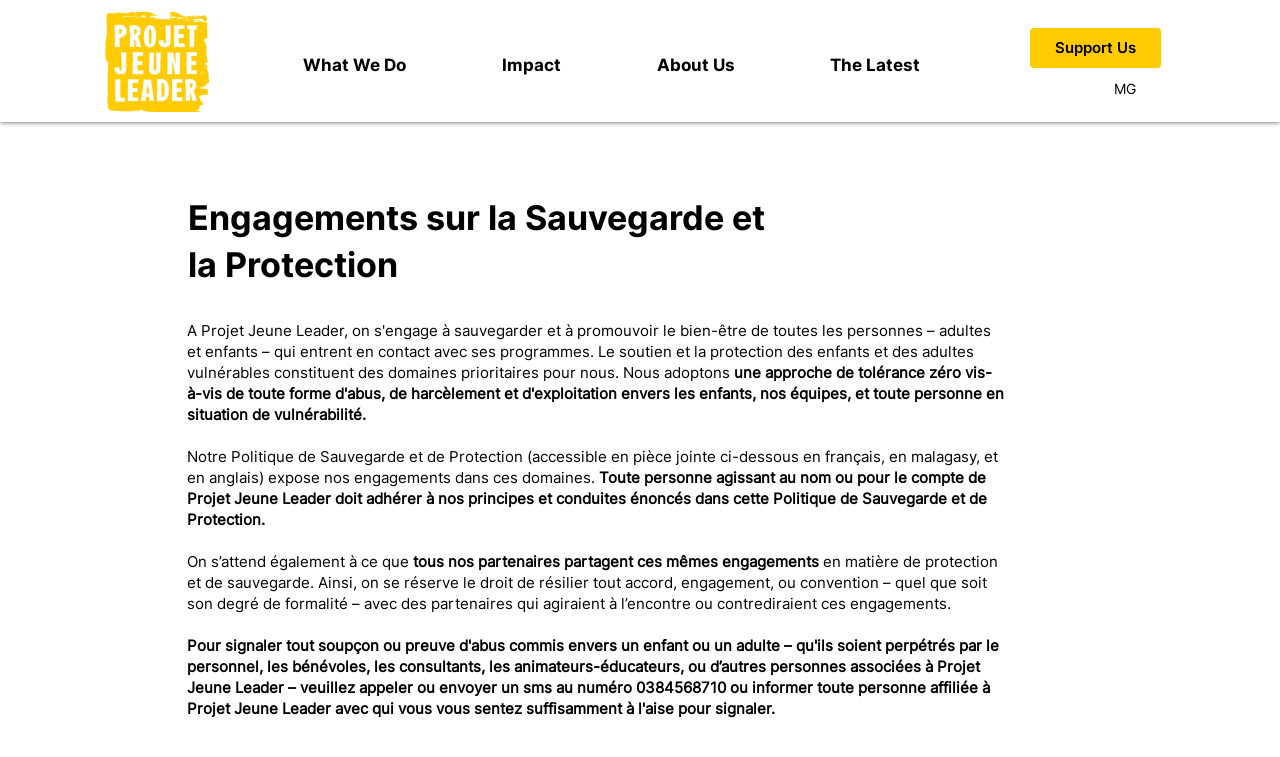

--- FILE ---
content_type: text/html; charset=UTF-8
request_url: https://www.projetjeuneleader.org/sauvegarde
body_size: 140040
content:
<!DOCTYPE html>
<html lang="en">
<head>
  
  <!-- SEO Tags -->
  <title>Safeguarding Policy - Projet Jeune Leader Madagascar</title>
  <link rel="canonical" href="https://www.projetjeuneleader.org/sauvegarde"/>
  <meta name="robots" content="noindex"/>
  <meta property="og:title" content="Safeguarding Policy - Projet Jeune Leader Madagascar"/>
  <meta property="og:url" content="https://www.projetjeuneleader.org/sauvegarde"/>
  <meta property="og:site_name" content="Projet Jeune Leader"/>
  <meta property="og:type" content="website"/>
  <meta name="fb_admins_meta_tag" content="ProjetJeuneLeader"/>
  <meta name="google-site-verification" content="w_JqK0CrOPNX9E9zdui4oKrwlZirWiDNcdXeJTixBxA"/>
  <meta property="fb:admins" content="ProjetJeuneLeader"/>
  <meta name="twitter:card" content="summary_large_image"/>
  <meta name="twitter:title" content="Safeguarding Policy - Projet Jeune Leader Madagascar"/>

  
  <meta charset='utf-8'>
  <meta name="viewport" content="width=device-width, initial-scale=1" id="wixDesktopViewport" />
  <meta http-equiv="X-UA-Compatible" content="IE=edge">
  <meta name="generator" content="Wix.com Website Builder"/>

  <link rel="icon" sizes="192x192" href="https://static.wixstatic.com/media/dffd34_c2529c5a8e434d85a1f1a1463ad2874f%7Emv2.png/v1/fill/w_192%2Ch_192%2Clg_1%2Cusm_0.66_1.00_0.01/dffd34_c2529c5a8e434d85a1f1a1463ad2874f%7Emv2.png" type="image/png"/>
  <link rel="shortcut icon" href="https://static.wixstatic.com/media/dffd34_c2529c5a8e434d85a1f1a1463ad2874f%7Emv2.png/v1/fill/w_192%2Ch_192%2Clg_1%2Cusm_0.66_1.00_0.01/dffd34_c2529c5a8e434d85a1f1a1463ad2874f%7Emv2.png" type="image/png"/>
  <link rel="apple-touch-icon" href="https://static.wixstatic.com/media/dffd34_c2529c5a8e434d85a1f1a1463ad2874f%7Emv2.png/v1/fill/w_180%2Ch_180%2Clg_1%2Cusm_0.66_1.00_0.01/dffd34_c2529c5a8e434d85a1f1a1463ad2874f%7Emv2.png" type="image/png"/>

  <!-- Safari Pinned Tab Icon -->
  <!-- <link rel="mask-icon" href="https://static.wixstatic.com/media/dffd34_c2529c5a8e434d85a1f1a1463ad2874f%7Emv2.png/v1/fill/w_192%2Ch_192%2Clg_1%2Cusm_0.66_1.00_0.01/dffd34_c2529c5a8e434d85a1f1a1463ad2874f%7Emv2.png"> -->

  <!-- Original trials -->
  


  <!-- Segmenter Polyfill -->
  <script>
    if (!window.Intl || !window.Intl.Segmenter) {
      (function() {
        var script = document.createElement('script');
        script.src = 'https://static.parastorage.com/unpkg/@formatjs/intl-segmenter@11.7.10/polyfill.iife.js';
        document.head.appendChild(script);
      })();
    }
  </script>

  <!-- Legacy Polyfills -->
  <script nomodule="" src="https://static.parastorage.com/unpkg/core-js-bundle@3.2.1/minified.js"></script>
  <script nomodule="" src="https://static.parastorage.com/unpkg/focus-within-polyfill@5.0.9/dist/focus-within-polyfill.js"></script>

  <!-- Performance API Polyfills -->
  <script>
  (function () {
    var noop = function noop() {};
    if ("performance" in window === false) {
      window.performance = {};
    }
    window.performance.mark = performance.mark || noop;
    window.performance.measure = performance.measure || noop;
    if ("now" in window.performance === false) {
      var nowOffset = Date.now();
      if (performance.timing && performance.timing.navigationStart) {
        nowOffset = performance.timing.navigationStart;
      }
      window.performance.now = function now() {
        return Date.now() - nowOffset;
      };
    }
  })();
  </script>

  <!-- Globals Definitions -->
  <script>
    (function () {
      var now = Date.now()
      window.initialTimestamps = {
        initialTimestamp: now,
        initialRequestTimestamp: Math.round(performance.timeOrigin ? performance.timeOrigin : now - performance.now())
      }

      window.thunderboltTag = "QA_READY"
      window.thunderboltVersion = "1.16774.0"
    })();
  </script>

  <!-- Essential Viewer Model -->
  <script type="application/json" id="wix-essential-viewer-model">{"fleetConfig":{"fleetName":"thunderbolt-seo-isolated-renderer","type":"Rollout","code":1},"mode":{"qa":false,"enableTestApi":false,"debug":false,"ssrIndicator":false,"ssrOnly":false,"siteAssetsFallback":"enable","versionIndicator":false},"componentsLibrariesTopology":[{"artifactId":"editor-elements","namespace":"wixui","url":"https:\/\/static.parastorage.com\/services\/editor-elements\/1.14838.0"},{"artifactId":"editor-elements","namespace":"dsgnsys","url":"https:\/\/static.parastorage.com\/services\/editor-elements\/1.14838.0"}],"siteFeaturesConfigs":{"sessionManager":{"isRunningInDifferentSiteContext":false}},"language":{"userLanguage":"en"},"siteAssets":{"clientTopology":{"mediaRootUrl":"https:\/\/static.wixstatic.com","staticMediaUrl":"https:\/\/static.wixstatic.com\/media","moduleRepoUrl":"https:\/\/static.parastorage.com\/unpkg","fileRepoUrl":"https:\/\/static.parastorage.com\/services","viewerAppsUrl":"https:\/\/viewer-apps.parastorage.com","viewerAssetsUrl":"https:\/\/viewer-assets.parastorage.com","siteAssetsUrl":"https:\/\/siteassets.parastorage.com","pageJsonServerUrls":["https:\/\/pages.parastorage.com","https:\/\/staticorigin.wixstatic.com","https:\/\/www.projetjeuneleader.org","https:\/\/fallback.wix.com\/wix-html-editor-pages-webapp\/page"],"pathOfTBModulesInFileRepoForFallback":"wix-thunderbolt\/dist\/"}},"siteFeatures":["accessibility","appMonitoring","assetsLoader","businessLogger","captcha","clickHandlerRegistrar","codeEmbed","commonConfig","componentsLoader","componentsRegistry","consentPolicy","cookiesManager","cyclicTabbing","domSelectors","dynamicPages","environmentWixCodeSdk","environment","lightbox","locationWixCodeSdk","mpaNavigation","multilingual","navigationManager","navigationPhases","ooi","pages","panorama","renderer","reporter","routerFetch","router","scrollRestoration","seoWixCodeSdk","seo","sessionManager","siteMembersWixCodeSdk","siteMembers","siteScrollBlocker","siteWixCodeSdk","speculationRules","ssrCache","stores","structureApi","thunderboltInitializer","tpaCommons","translations","usedPlatformApis","warmupData","windowMessageRegistrar","windowWixCodeSdk","wixCustomElementComponent","wixEmbedsApi","componentsReact","platform"],"site":{"externalBaseUrl":"https:\/\/www.projetjeuneleader.org","isSEO":true},"media":{"staticMediaUrl":"https:\/\/static.wixstatic.com\/media","mediaRootUrl":"https:\/\/static.wixstatic.com\/","staticVideoUrl":"https:\/\/video.wixstatic.com\/"},"requestUrl":"https:\/\/www.projetjeuneleader.org\/sauvegarde","rollout":{"siteAssetsVersionsRollout":false,"isDACRollout":0,"isTBRollout":true},"commonConfig":{"brand":"wix","host":"VIEWER","bsi":"","consentPolicy":{},"consentPolicyHeader":{},"siteRevision":"1599","renderingFlow":"NONE","language":"en","locale":"en-us"},"interactionSampleRatio":0.01,"dynamicModelUrl":"https:\/\/www.projetjeuneleader.org\/_api\/v2\/dynamicmodel","accessTokensUrl":"https:\/\/www.projetjeuneleader.org\/_api\/v1\/access-tokens","isExcludedFromSecurityExperiments":false,"experiments":{"specs.thunderbolt.hardenFetchAndXHR":true,"specs.thunderbolt.securityExperiments":true}}</script>
  <script>window.viewerModel = JSON.parse(document.getElementById('wix-essential-viewer-model').textContent)</script>

  <script>
    window.commonConfig = viewerModel.commonConfig
  </script>

  
  <!-- BEGIN handleAccessTokens bundle -->

  <script data-url="https://static.parastorage.com/services/wix-thunderbolt/dist/handleAccessTokens.inline.4f2f9a53.bundle.min.js">(()=>{"use strict";function e(e){let{context:o,property:r,value:n,enumerable:i=!0}=e,c=e.get,l=e.set;if(!r||void 0===n&&!c&&!l)return new Error("property and value are required");let a=o||globalThis,s=a?.[r],u={};if(void 0!==n)u.value=n;else{if(c){let e=t(c);e&&(u.get=e)}if(l){let e=t(l);e&&(u.set=e)}}let p={...u,enumerable:i||!1,configurable:!1};void 0!==n&&(p.writable=!1);try{Object.defineProperty(a,r,p)}catch(e){return e instanceof TypeError?s:e}return s}function t(e,t){return"function"==typeof e?e:!0===e?.async&&"function"==typeof e.func?t?async function(t){return e.func(t)}:async function(){return e.func()}:"function"==typeof e?.func?e.func:void 0}try{e({property:"strictDefine",value:e})}catch{}try{e({property:"defineStrictObject",value:r})}catch{}try{e({property:"defineStrictMethod",value:n})}catch{}var o=["toString","toLocaleString","valueOf","constructor","prototype"];function r(t){let{context:n,property:c,propertiesToExclude:l=[],skipPrototype:a=!1,hardenPrototypePropertiesToExclude:s=[]}=t;if(!c)return new Error("property is required");let u=(n||globalThis)[c],p={},f=i(n,c);u&&("object"==typeof u||"function"==typeof u)&&Reflect.ownKeys(u).forEach(t=>{if(!l.includes(t)&&!o.includes(t)){let o=i(u,t);if(o&&(o.writable||o.configurable)){let{value:r,get:n,set:i,enumerable:c=!1}=o,l={};void 0!==r?l.value=r:n?l.get=n:i&&(l.set=i);try{let o=e({context:u,property:t,...l,enumerable:c});p[t]=o}catch(e){if(!(e instanceof TypeError))throw e;try{p[t]=o.value||o.get||o.set}catch{}}}}});let d={originalObject:u,originalProperties:p};if(!a&&void 0!==u?.prototype){let e=r({context:u,property:"prototype",propertiesToExclude:s,skipPrototype:!0});e instanceof Error||(d.originalPrototype=e?.originalObject,d.originalPrototypeProperties=e?.originalProperties)}return e({context:n,property:c,value:u,enumerable:f?.enumerable}),d}function n(t,o){let r=(o||globalThis)[t],n=i(o||globalThis,t);return r&&n&&(n.writable||n.configurable)?(Object.freeze(r),e({context:globalThis,property:t,value:r})):r}function i(e,t){if(e&&t)try{return Reflect.getOwnPropertyDescriptor(e,t)}catch{return}}function c(e){if("string"!=typeof e)return e;try{return decodeURIComponent(e).toLowerCase().trim()}catch{return e.toLowerCase().trim()}}function l(e,t){let o="";if("string"==typeof e)o=e.split("=")[0]?.trim()||"";else{if(!e||"string"!=typeof e.name)return!1;o=e.name}return t.has(c(o)||"")}function a(e,t){let o;return o="string"==typeof e?e.split(";").map(e=>e.trim()).filter(e=>e.length>0):e||[],o.filter(e=>!l(e,t))}var s=null;function u(){return null===s&&(s=typeof Document>"u"?void 0:Object.getOwnPropertyDescriptor(Document.prototype,"cookie")),s}function p(t,o){if(!globalThis?.cookieStore)return;let r=globalThis.cookieStore.get.bind(globalThis.cookieStore),n=globalThis.cookieStore.getAll.bind(globalThis.cookieStore),i=globalThis.cookieStore.set.bind(globalThis.cookieStore),c=globalThis.cookieStore.delete.bind(globalThis.cookieStore);return e({context:globalThis.CookieStore.prototype,property:"get",value:async function(e){return l(("string"==typeof e?e:e.name)||"",t)?null:r.call(this,e)},enumerable:!0}),e({context:globalThis.CookieStore.prototype,property:"getAll",value:async function(){return a(await n.apply(this,Array.from(arguments)),t)},enumerable:!0}),e({context:globalThis.CookieStore.prototype,property:"set",value:async function(){let e=Array.from(arguments);if(!l(1===e.length?e[0].name:e[0],t))return i.apply(this,e);o&&console.warn(o)},enumerable:!0}),e({context:globalThis.CookieStore.prototype,property:"delete",value:async function(){let e=Array.from(arguments);if(!l(1===e.length?e[0].name:e[0],t))return c.apply(this,e)},enumerable:!0}),e({context:globalThis.cookieStore,property:"prototype",value:globalThis.CookieStore.prototype,enumerable:!1}),e({context:globalThis,property:"cookieStore",value:globalThis.cookieStore,enumerable:!0}),{get:r,getAll:n,set:i,delete:c}}var f=["TextEncoder","TextDecoder","XMLHttpRequestEventTarget","EventTarget","URL","JSON","Reflect","Object","Array","Map","Set","WeakMap","WeakSet","Promise","Symbol","Error"],d=["addEventListener","removeEventListener","dispatchEvent","encodeURI","encodeURIComponent","decodeURI","decodeURIComponent"];const y=(e,t)=>{try{const o=t?t.get.call(document):document.cookie;return o.split(";").map(e=>e.trim()).filter(t=>t?.startsWith(e))[0]?.split("=")[1]}catch(e){return""}},g=(e="",t="",o="/")=>`${e}=; ${t?`domain=${t};`:""} max-age=0; path=${o}; expires=Thu, 01 Jan 1970 00:00:01 GMT`;function m(){(function(){if("undefined"!=typeof window){const e=performance.getEntriesByType("navigation")[0];return"back_forward"===(e?.type||"")}return!1})()&&function(){const{counter:e}=function(){const e=b("getItem");if(e){const[t,o]=e.split("-"),r=o?parseInt(o,10):0;if(r>=3){const e=t?Number(t):0;if(Date.now()-e>6e4)return{counter:0}}return{counter:r}}return{counter:0}}();e<3?(!function(e=1){b("setItem",`${Date.now()}-${e}`)}(e+1),window.location.reload()):console.error("ATS: Max reload attempts reached")}()}function b(e,t){try{return sessionStorage[e]("reload",t||"")}catch(e){console.error("ATS: Error calling sessionStorage:",e)}}const h="client-session-bind",v="sec-fetch-unsupported",{experiments:w}=window.viewerModel,T=[h,"client-binding",v,"svSession","smSession","server-session-bind","wixSession2","wixSession3"].map(e=>e.toLowerCase()),{cookie:S}=function(t,o){let r=new Set(t);return e({context:document,property:"cookie",set:{func:e=>function(e,t,o,r){let n=u(),i=c(t.split(";")[0]||"")||"";[...o].every(e=>!i.startsWith(e.toLowerCase()))&&n?.set?n.set.call(e,t):r&&console.warn(r)}(document,e,r,o)},get:{func:()=>function(e,t){let o=u();if(!o?.get)throw new Error("Cookie descriptor or getter not available");return a(o.get.call(e),t).join("; ")}(document,r)},enumerable:!0}),{cookieStore:p(r,o),cookie:u()}}(T),k="tbReady",x="security_overrideGlobals",{experiments:E,siteFeaturesConfigs:C,accessTokensUrl:P}=window.viewerModel,R=P,M={},O=(()=>{const e=y(h,S);if(w["specs.thunderbolt.browserCacheReload"]){y(v,S)||e?b("removeItem"):m()}return(()=>{const e=g(h),t=g(h,location.hostname);S.set.call(document,e),S.set.call(document,t)})(),e})();O&&(M["client-binding"]=O);const D=fetch;addEventListener(k,function e(t){const{logger:o}=t.detail;try{window.tb.init({fetch:D,fetchHeaders:M})}catch(e){const t=new Error("TB003");o.meter(`${x}_${t.message}`,{paramsOverrides:{errorType:x,eventString:t.message}}),window?.viewerModel?.mode.debug&&console.error(e)}finally{removeEventListener(k,e)}}),E["specs.thunderbolt.hardenFetchAndXHR"]||(window.fetchDynamicModel=()=>C.sessionManager.isRunningInDifferentSiteContext?Promise.resolve({}):fetch(R,{credentials:"same-origin",headers:M}).then(function(e){if(!e.ok)throw new Error(`[${e.status}]${e.statusText}`);return e.json()}),window.dynamicModelPromise=window.fetchDynamicModel())})();
//# sourceMappingURL=https://static.parastorage.com/services/wix-thunderbolt/dist/handleAccessTokens.inline.4f2f9a53.bundle.min.js.map</script>

<!-- END handleAccessTokens bundle -->

<!-- BEGIN overrideGlobals bundle -->

<script data-url="https://static.parastorage.com/services/wix-thunderbolt/dist/overrideGlobals.inline.ec13bfcf.bundle.min.js">(()=>{"use strict";function e(e){let{context:r,property:o,value:n,enumerable:i=!0}=e,c=e.get,a=e.set;if(!o||void 0===n&&!c&&!a)return new Error("property and value are required");let l=r||globalThis,u=l?.[o],s={};if(void 0!==n)s.value=n;else{if(c){let e=t(c);e&&(s.get=e)}if(a){let e=t(a);e&&(s.set=e)}}let p={...s,enumerable:i||!1,configurable:!1};void 0!==n&&(p.writable=!1);try{Object.defineProperty(l,o,p)}catch(e){return e instanceof TypeError?u:e}return u}function t(e,t){return"function"==typeof e?e:!0===e?.async&&"function"==typeof e.func?t?async function(t){return e.func(t)}:async function(){return e.func()}:"function"==typeof e?.func?e.func:void 0}try{e({property:"strictDefine",value:e})}catch{}try{e({property:"defineStrictObject",value:o})}catch{}try{e({property:"defineStrictMethod",value:n})}catch{}var r=["toString","toLocaleString","valueOf","constructor","prototype"];function o(t){let{context:n,property:c,propertiesToExclude:a=[],skipPrototype:l=!1,hardenPrototypePropertiesToExclude:u=[]}=t;if(!c)return new Error("property is required");let s=(n||globalThis)[c],p={},f=i(n,c);s&&("object"==typeof s||"function"==typeof s)&&Reflect.ownKeys(s).forEach(t=>{if(!a.includes(t)&&!r.includes(t)){let r=i(s,t);if(r&&(r.writable||r.configurable)){let{value:o,get:n,set:i,enumerable:c=!1}=r,a={};void 0!==o?a.value=o:n?a.get=n:i&&(a.set=i);try{let r=e({context:s,property:t,...a,enumerable:c});p[t]=r}catch(e){if(!(e instanceof TypeError))throw e;try{p[t]=r.value||r.get||r.set}catch{}}}}});let d={originalObject:s,originalProperties:p};if(!l&&void 0!==s?.prototype){let e=o({context:s,property:"prototype",propertiesToExclude:u,skipPrototype:!0});e instanceof Error||(d.originalPrototype=e?.originalObject,d.originalPrototypeProperties=e?.originalProperties)}return e({context:n,property:c,value:s,enumerable:f?.enumerable}),d}function n(t,r){let o=(r||globalThis)[t],n=i(r||globalThis,t);return o&&n&&(n.writable||n.configurable)?(Object.freeze(o),e({context:globalThis,property:t,value:o})):o}function i(e,t){if(e&&t)try{return Reflect.getOwnPropertyDescriptor(e,t)}catch{return}}function c(e){if("string"!=typeof e)return e;try{return decodeURIComponent(e).toLowerCase().trim()}catch{return e.toLowerCase().trim()}}function a(e,t){return e instanceof Headers?e.forEach((r,o)=>{l(o,t)||e.delete(o)}):Object.keys(e).forEach(r=>{l(r,t)||delete e[r]}),e}function l(e,t){return!t.has(c(e)||"")}function u(e,t){let r=!0,o=function(e){let t,r;if(globalThis.Request&&e instanceof Request)t=e.url;else{if("function"!=typeof e?.toString)throw new Error("Unsupported type for url");t=e.toString()}try{return new URL(t).pathname}catch{return r=t.replace(/#.+/gi,"").split("?").shift(),r.startsWith("/")?r:`/${r}`}}(e),n=c(o);return n&&t.some(e=>n.includes(e))&&(r=!1),r}function s(t,r,o){let n=fetch,i=XMLHttpRequest,c=new Set(r);function s(){let e=new i,r=e.open,n=e.setRequestHeader;return e.open=function(){let n=Array.from(arguments),i=n[1];if(n.length<2||u(i,t))return r.apply(e,n);throw new Error(o||`Request not allowed for path ${i}`)},e.setRequestHeader=function(t,r){l(decodeURIComponent(t),c)&&n.call(e,t,r)},e}return e({property:"fetch",value:function(){let e=function(e,t){return globalThis.Request&&e[0]instanceof Request&&e[0]?.headers?a(e[0].headers,t):e[1]?.headers&&a(e[1].headers,t),e}(arguments,c);return u(arguments[0],t)?n.apply(globalThis,Array.from(e)):new Promise((e,t)=>{t(new Error(o||`Request not allowed for path ${arguments[0]}`))})},enumerable:!0}),e({property:"XMLHttpRequest",value:s,enumerable:!0}),Object.keys(i).forEach(e=>{s[e]=i[e]}),{fetch:n,XMLHttpRequest:i}}var p=["TextEncoder","TextDecoder","XMLHttpRequestEventTarget","EventTarget","URL","JSON","Reflect","Object","Array","Map","Set","WeakMap","WeakSet","Promise","Symbol","Error"],f=["addEventListener","removeEventListener","dispatchEvent","encodeURI","encodeURIComponent","decodeURI","decodeURIComponent"];const d=function(){let t=globalThis.open,r=document.open;function o(e,r,o){let n="string"!=typeof e,i=t.call(window,e,r,o);return n||e&&function(e){return e.startsWith("//")&&/(?:[a-z0-9](?:[a-z0-9-]{0,61}[a-z0-9])?\.)+[a-z0-9][a-z0-9-]{0,61}[a-z0-9]/g.test(`${location.protocol}:${e}`)&&(e=`${location.protocol}${e}`),!e.startsWith("http")||new URL(e).hostname===location.hostname}(e)?{}:i}return e({property:"open",value:o,context:globalThis,enumerable:!0}),e({property:"open",value:function(e,t,n){return e?o(e,t,n):r.call(document,e||"",t||"",n||"")},context:document,enumerable:!0}),{open:t,documentOpen:r}},y=function(){let t=document.createElement,r=Element.prototype.setAttribute,o=Element.prototype.setAttributeNS;return e({property:"createElement",context:document,value:function(n,i){let a=t.call(document,n,i);if("iframe"===c(n)){e({property:"srcdoc",context:a,get:()=>"",set:()=>{console.warn("`srcdoc` is not allowed in iframe elements.")}});let t=function(e,t){"srcdoc"!==e.toLowerCase()?r.call(a,e,t):console.warn("`srcdoc` attribute is not allowed to be set.")},n=function(e,t,r){"srcdoc"!==t.toLowerCase()?o.call(a,e,t,r):console.warn("`srcdoc` attribute is not allowed to be set.")};a.setAttribute=t,a.setAttributeNS=n}return a},enumerable:!0}),{createElement:t,setAttribute:r,setAttributeNS:o}},m=["client-binding"],b=["/_api/v1/access-tokens","/_api/v2/dynamicmodel","/_api/one-app-session-web/v3/businesses"],h=function(){let t=setTimeout,r=setInterval;return o("setTimeout",0,globalThis),o("setInterval",0,globalThis),{setTimeout:t,setInterval:r};function o(t,r,o){let n=o||globalThis,i=n[t];if(!i||"function"!=typeof i)throw new Error(`Function ${t} not found or is not a function`);e({property:t,value:function(){let e=Array.from(arguments);if("string"!=typeof e[r])return i.apply(n,e);console.warn(`Calling ${t} with a String Argument at index ${r} is not allowed`)},context:o,enumerable:!0})}},v=function(){if(navigator&&"serviceWorker"in navigator){let t=navigator.serviceWorker.register;return e({context:navigator.serviceWorker,property:"register",value:function(){console.log("Service worker registration is not allowed")},enumerable:!0}),{register:t}}return{}};performance.mark("overrideGlobals started");const{isExcludedFromSecurityExperiments:g,experiments:w}=window.viewerModel,E=!g&&w["specs.thunderbolt.securityExperiments"];try{d(),E&&y(),w["specs.thunderbolt.hardenFetchAndXHR"]&&E&&s(b,m),v(),(e=>{let t=[],r=[];r=r.concat(["TextEncoder","TextDecoder"]),e&&(r=r.concat(["XMLHttpRequestEventTarget","EventTarget"])),r=r.concat(["URL","JSON"]),e&&(t=t.concat(["addEventListener","removeEventListener"])),t=t.concat(["encodeURI","encodeURIComponent","decodeURI","decodeURIComponent"]),r=r.concat(["String","Number"]),e&&r.push("Object"),r=r.concat(["Reflect"]),t.forEach(e=>{n(e),["addEventListener","removeEventListener"].includes(e)&&n(e,document)}),r.forEach(e=>{o({property:e})})})(E),E&&h()}catch(e){window?.viewerModel?.mode.debug&&console.error(e);const t=new Error("TB006");window.fedops?.reportError(t,"security_overrideGlobals"),window.Sentry?window.Sentry.captureException(t):globalThis.defineStrictProperty("sentryBuffer",[t],window,!1)}performance.mark("overrideGlobals ended")})();
//# sourceMappingURL=https://static.parastorage.com/services/wix-thunderbolt/dist/overrideGlobals.inline.ec13bfcf.bundle.min.js.map</script>

<!-- END overrideGlobals bundle -->


  
  <script>
    window.commonConfig = viewerModel.commonConfig

	
  </script>

  <!-- Initial CSS -->
  <style data-url="https://static.parastorage.com/services/wix-thunderbolt/dist/main.347af09f.min.css">@keyframes slide-horizontal-new{0%{transform:translateX(100%)}}@keyframes slide-horizontal-old{80%{opacity:1}to{opacity:0;transform:translateX(-100%)}}@keyframes slide-vertical-new{0%{transform:translateY(-100%)}}@keyframes slide-vertical-old{80%{opacity:1}to{opacity:0;transform:translateY(100%)}}@keyframes out-in-new{0%{opacity:0}}@keyframes out-in-old{to{opacity:0}}:root:active-view-transition{view-transition-name:none}::view-transition{pointer-events:none}:root:active-view-transition::view-transition-new(page-group),:root:active-view-transition::view-transition-old(page-group){animation-duration:.6s;cursor:wait;pointer-events:all}:root:active-view-transition-type(SlideHorizontal)::view-transition-old(page-group){animation:slide-horizontal-old .6s cubic-bezier(.83,0,.17,1) forwards;mix-blend-mode:normal}:root:active-view-transition-type(SlideHorizontal)::view-transition-new(page-group){animation:slide-horizontal-new .6s cubic-bezier(.83,0,.17,1) backwards;mix-blend-mode:normal}:root:active-view-transition-type(SlideVertical)::view-transition-old(page-group){animation:slide-vertical-old .6s cubic-bezier(.83,0,.17,1) forwards;mix-blend-mode:normal}:root:active-view-transition-type(SlideVertical)::view-transition-new(page-group){animation:slide-vertical-new .6s cubic-bezier(.83,0,.17,1) backwards;mix-blend-mode:normal}:root:active-view-transition-type(OutIn)::view-transition-old(page-group){animation:out-in-old .35s cubic-bezier(.22,1,.36,1) forwards}:root:active-view-transition-type(OutIn)::view-transition-new(page-group){animation:out-in-new .35s cubic-bezier(.64,0,.78,0) .35s backwards}@media(prefers-reduced-motion:reduce){::view-transition-group(*),::view-transition-new(*),::view-transition-old(*){animation:none!important}}body,html{background:transparent;border:0;margin:0;outline:0;padding:0;vertical-align:baseline}body{--scrollbar-width:0px;font-family:Arial,Helvetica,sans-serif;font-size:10px}body,html{height:100%}body{overflow-x:auto;overflow-y:scroll}body:not(.responsive) #site-root{min-width:var(--site-width);width:100%}body:not([data-js-loaded]) [data-hide-prejs]{visibility:hidden}interact-element{display:contents}#SITE_CONTAINER{position:relative}:root{--one-unit:1vw;--section-max-width:9999px;--spx-stopper-max:9999px;--spx-stopper-min:0px;--browser-zoom:1}@supports(-webkit-appearance:none) and (stroke-color:transparent){:root{--safari-sticky-fix:opacity;--experimental-safari-sticky-fix:translateZ(0)}}@supports(container-type:inline-size){:root{--one-unit:1cqw}}[id^=oldHoverBox-]{mix-blend-mode:plus-lighter;transition:opacity .5s ease,visibility .5s ease}[data-mesh-id$=inlineContent-gridContainer]:has(>[id^=oldHoverBox-]){isolation:isolate}</style>
<style data-url="https://static.parastorage.com/services/wix-thunderbolt/dist/main.renderer.9cb0985f.min.css">a,abbr,acronym,address,applet,b,big,blockquote,button,caption,center,cite,code,dd,del,dfn,div,dl,dt,em,fieldset,font,footer,form,h1,h2,h3,h4,h5,h6,header,i,iframe,img,ins,kbd,label,legend,li,nav,object,ol,p,pre,q,s,samp,section,small,span,strike,strong,sub,sup,table,tbody,td,tfoot,th,thead,title,tr,tt,u,ul,var{background:transparent;border:0;margin:0;outline:0;padding:0;vertical-align:baseline}input,select,textarea{box-sizing:border-box;font-family:Helvetica,Arial,sans-serif}ol,ul{list-style:none}blockquote,q{quotes:none}ins{text-decoration:none}del{text-decoration:line-through}table{border-collapse:collapse;border-spacing:0}a{cursor:pointer;text-decoration:none}.testStyles{overflow-y:hidden}.reset-button{-webkit-appearance:none;background:none;border:0;color:inherit;font:inherit;line-height:normal;outline:0;overflow:visible;padding:0;-webkit-user-select:none;-moz-user-select:none;-ms-user-select:none}:focus{outline:none}body.device-mobile-optimized:not(.disable-site-overflow){overflow-x:hidden;overflow-y:scroll}body.device-mobile-optimized:not(.responsive) #SITE_CONTAINER{margin-left:auto;margin-right:auto;overflow-x:visible;position:relative;width:320px}body.device-mobile-optimized:not(.responsive):not(.blockSiteScrolling) #SITE_CONTAINER{margin-top:0}body.device-mobile-optimized>*{max-width:100%!important}body.device-mobile-optimized #site-root{overflow-x:hidden;overflow-y:hidden}@supports(overflow:clip){body.device-mobile-optimized #site-root{overflow-x:clip;overflow-y:clip}}body.device-mobile-non-optimized #SITE_CONTAINER #site-root{overflow-x:clip;overflow-y:clip}body.device-mobile-non-optimized.fullScreenMode{background-color:#5f6360}body.device-mobile-non-optimized.fullScreenMode #MOBILE_ACTIONS_MENU,body.device-mobile-non-optimized.fullScreenMode #SITE_BACKGROUND,body.device-mobile-non-optimized.fullScreenMode #site-root,body.fullScreenMode #WIX_ADS{visibility:hidden}body.fullScreenMode{overflow-x:hidden!important;overflow-y:hidden!important}body.fullScreenMode.device-mobile-optimized #TINY_MENU{opacity:0;pointer-events:none}body.fullScreenMode-scrollable.device-mobile-optimized{overflow-x:hidden!important;overflow-y:auto!important}body.fullScreenMode-scrollable.device-mobile-optimized #masterPage,body.fullScreenMode-scrollable.device-mobile-optimized #site-root{overflow-x:hidden!important;overflow-y:hidden!important}body.fullScreenMode-scrollable.device-mobile-optimized #SITE_BACKGROUND,body.fullScreenMode-scrollable.device-mobile-optimized #masterPage{height:auto!important}body.fullScreenMode-scrollable.device-mobile-optimized #masterPage.mesh-layout{height:0!important}body.blockSiteScrolling,body.siteScrollingBlocked{position:fixed;width:100%}body.blockSiteScrolling #SITE_CONTAINER{margin-top:calc(var(--blocked-site-scroll-margin-top)*-1)}#site-root{margin:0 auto;min-height:100%;position:relative;top:var(--wix-ads-height)}#site-root img:not([src]){visibility:hidden}#site-root svg img:not([src]){visibility:visible}.auto-generated-link{color:inherit}#SCROLL_TO_BOTTOM,#SCROLL_TO_TOP{height:0}.has-click-trigger{cursor:pointer}.fullScreenOverlay{bottom:0;display:flex;justify-content:center;left:0;overflow-y:hidden;position:fixed;right:0;top:-60px;z-index:1005}.fullScreenOverlay>.fullScreenOverlayContent{bottom:0;left:0;margin:0 auto;overflow:hidden;position:absolute;right:0;top:60px;transform:translateZ(0)}[data-mesh-id$=centeredContent],[data-mesh-id$=form],[data-mesh-id$=inlineContent]{pointer-events:none;position:relative}[data-mesh-id$=-gridWrapper],[data-mesh-id$=-rotated-wrapper]{pointer-events:none}[data-mesh-id$=-gridContainer]>*,[data-mesh-id$=-rotated-wrapper]>*,[data-mesh-id$=inlineContent]>:not([data-mesh-id$=-gridContainer]){pointer-events:auto}.device-mobile-optimized #masterPage.mesh-layout #SOSP_CONTAINER_CUSTOM_ID{grid-area:2/1/3/2;-ms-grid-row:2;position:relative}#masterPage.mesh-layout{-ms-grid-rows:max-content max-content min-content max-content;-ms-grid-columns:100%;align-items:start;display:-ms-grid;display:grid;grid-template-columns:100%;grid-template-rows:max-content max-content min-content max-content;justify-content:stretch}#masterPage.mesh-layout #PAGES_CONTAINER,#masterPage.mesh-layout #SITE_FOOTER-placeholder,#masterPage.mesh-layout #SITE_FOOTER_WRAPPER,#masterPage.mesh-layout #SITE_HEADER-placeholder,#masterPage.mesh-layout #SITE_HEADER_WRAPPER,#masterPage.mesh-layout #SOSP_CONTAINER_CUSTOM_ID[data-state~=mobileView],#masterPage.mesh-layout #soapAfterPagesContainer,#masterPage.mesh-layout #soapBeforePagesContainer{-ms-grid-row-align:start;-ms-grid-column-align:start;-ms-grid-column:1}#masterPage.mesh-layout #SITE_HEADER-placeholder,#masterPage.mesh-layout #SITE_HEADER_WRAPPER{grid-area:1/1/2/2;-ms-grid-row:1}#masterPage.mesh-layout #PAGES_CONTAINER,#masterPage.mesh-layout #soapAfterPagesContainer,#masterPage.mesh-layout #soapBeforePagesContainer{grid-area:3/1/4/2;-ms-grid-row:3}#masterPage.mesh-layout #soapAfterPagesContainer,#masterPage.mesh-layout #soapBeforePagesContainer{width:100%}#masterPage.mesh-layout #PAGES_CONTAINER{align-self:stretch}#masterPage.mesh-layout main#PAGES_CONTAINER{display:block}#masterPage.mesh-layout #SITE_FOOTER-placeholder,#masterPage.mesh-layout #SITE_FOOTER_WRAPPER{grid-area:4/1/5/2;-ms-grid-row:4}#masterPage.mesh-layout #SITE_PAGES,#masterPage.mesh-layout [data-mesh-id=PAGES_CONTAINERcenteredContent],#masterPage.mesh-layout [data-mesh-id=PAGES_CONTAINERinlineContent]{height:100%}#masterPage.mesh-layout.desktop>*{width:100%}#masterPage.mesh-layout #PAGES_CONTAINER,#masterPage.mesh-layout #SITE_FOOTER,#masterPage.mesh-layout #SITE_FOOTER_WRAPPER,#masterPage.mesh-layout #SITE_HEADER,#masterPage.mesh-layout #SITE_HEADER_WRAPPER,#masterPage.mesh-layout #SITE_PAGES,#masterPage.mesh-layout #masterPageinlineContent{position:relative}#masterPage.mesh-layout #SITE_HEADER{grid-area:1/1/2/2}#masterPage.mesh-layout #SITE_FOOTER{grid-area:4/1/5/2}#masterPage.mesh-layout.overflow-x-clip #SITE_FOOTER,#masterPage.mesh-layout.overflow-x-clip #SITE_HEADER{overflow-x:clip}[data-z-counter]{z-index:0}[data-z-counter="0"]{z-index:auto}.wixSiteProperties{-webkit-font-smoothing:antialiased;-moz-osx-font-smoothing:grayscale}:root{--wst-button-color-fill-primary:rgb(var(--color_48));--wst-button-color-border-primary:rgb(var(--color_49));--wst-button-color-text-primary:rgb(var(--color_50));--wst-button-color-fill-primary-hover:rgb(var(--color_51));--wst-button-color-border-primary-hover:rgb(var(--color_52));--wst-button-color-text-primary-hover:rgb(var(--color_53));--wst-button-color-fill-primary-disabled:rgb(var(--color_54));--wst-button-color-border-primary-disabled:rgb(var(--color_55));--wst-button-color-text-primary-disabled:rgb(var(--color_56));--wst-button-color-fill-secondary:rgb(var(--color_57));--wst-button-color-border-secondary:rgb(var(--color_58));--wst-button-color-text-secondary:rgb(var(--color_59));--wst-button-color-fill-secondary-hover:rgb(var(--color_60));--wst-button-color-border-secondary-hover:rgb(var(--color_61));--wst-button-color-text-secondary-hover:rgb(var(--color_62));--wst-button-color-fill-secondary-disabled:rgb(var(--color_63));--wst-button-color-border-secondary-disabled:rgb(var(--color_64));--wst-button-color-text-secondary-disabled:rgb(var(--color_65));--wst-color-fill-base-1:rgb(var(--color_36));--wst-color-fill-base-2:rgb(var(--color_37));--wst-color-fill-base-shade-1:rgb(var(--color_38));--wst-color-fill-base-shade-2:rgb(var(--color_39));--wst-color-fill-base-shade-3:rgb(var(--color_40));--wst-color-fill-accent-1:rgb(var(--color_41));--wst-color-fill-accent-2:rgb(var(--color_42));--wst-color-fill-accent-3:rgb(var(--color_43));--wst-color-fill-accent-4:rgb(var(--color_44));--wst-color-fill-background-primary:rgb(var(--color_11));--wst-color-fill-background-secondary:rgb(var(--color_12));--wst-color-text-primary:rgb(var(--color_15));--wst-color-text-secondary:rgb(var(--color_14));--wst-color-action:rgb(var(--color_18));--wst-color-disabled:rgb(var(--color_39));--wst-color-title:rgb(var(--color_45));--wst-color-subtitle:rgb(var(--color_46));--wst-color-line:rgb(var(--color_47));--wst-font-style-h2:var(--font_2);--wst-font-style-h3:var(--font_3);--wst-font-style-h4:var(--font_4);--wst-font-style-h5:var(--font_5);--wst-font-style-h6:var(--font_6);--wst-font-style-body-large:var(--font_7);--wst-font-style-body-medium:var(--font_8);--wst-font-style-body-small:var(--font_9);--wst-font-style-body-x-small:var(--font_10);--wst-color-custom-1:rgb(var(--color_13));--wst-color-custom-2:rgb(var(--color_16));--wst-color-custom-3:rgb(var(--color_17));--wst-color-custom-4:rgb(var(--color_19));--wst-color-custom-5:rgb(var(--color_20));--wst-color-custom-6:rgb(var(--color_21));--wst-color-custom-7:rgb(var(--color_22));--wst-color-custom-8:rgb(var(--color_23));--wst-color-custom-9:rgb(var(--color_24));--wst-color-custom-10:rgb(var(--color_25));--wst-color-custom-11:rgb(var(--color_26));--wst-color-custom-12:rgb(var(--color_27));--wst-color-custom-13:rgb(var(--color_28));--wst-color-custom-14:rgb(var(--color_29));--wst-color-custom-15:rgb(var(--color_30));--wst-color-custom-16:rgb(var(--color_31));--wst-color-custom-17:rgb(var(--color_32));--wst-color-custom-18:rgb(var(--color_33));--wst-color-custom-19:rgb(var(--color_34));--wst-color-custom-20:rgb(var(--color_35))}.wix-presets-wrapper{display:contents}</style>

  <meta name="format-detection" content="telephone=no">
  <meta name="skype_toolbar" content="skype_toolbar_parser_compatible">
  
  

  

  
      <!--pageHtmlEmbeds.head start-->
      <script type="wix/htmlEmbeds" id="pageHtmlEmbeds.head start"></script>
    
      <script src="//a.mailmunch.co/app/v1/site.js" id="mailmunch-script" data-mailmunch-site-id="768778" async="async"></script>
    
      <script type="wix/htmlEmbeds" id="pageHtmlEmbeds.head end"></script>
      <!--pageHtmlEmbeds.head end-->
  

  <!-- head performance data start -->
  
  <!-- head performance data end -->
  

    


    
<style data-href="https://static.parastorage.com/services/editor-elements-library/dist/thunderbolt/rb_wixui.thunderbolt_bootstrap-classic.72e6a2a3.min.css">.PlZyDq{touch-action:manipulation}.uDW_Qe{align-items:center;box-sizing:border-box;display:flex;justify-content:var(--label-align);min-width:100%;text-align:initial;width:-moz-max-content;width:max-content}.uDW_Qe:before{max-width:var(--margin-start,0)}.uDW_Qe:after,.uDW_Qe:before{align-self:stretch;content:"";flex-grow:1}.uDW_Qe:after{max-width:var(--margin-end,0)}.FubTgk{height:100%}.FubTgk .uDW_Qe{border-radius:var(--corvid-border-radius,var(--rd,0));bottom:0;box-shadow:var(--shd,0 1px 4px rgba(0,0,0,.6));left:0;position:absolute;right:0;top:0;transition:var(--trans1,border-color .4s ease 0s,background-color .4s ease 0s)}.FubTgk .uDW_Qe:link,.FubTgk .uDW_Qe:visited{border-color:transparent}.FubTgk .l7_2fn{color:var(--corvid-color,rgb(var(--txt,var(--color_15,color_15))));font:var(--fnt,var(--font_5));margin:0;position:relative;transition:var(--trans2,color .4s ease 0s);white-space:nowrap}.FubTgk[aria-disabled=false] .uDW_Qe{background-color:var(--corvid-background-color,rgba(var(--bg,var(--color_17,color_17)),var(--alpha-bg,1)));border:solid var(--corvid-border-color,rgba(var(--brd,var(--color_15,color_15)),var(--alpha-brd,1))) var(--corvid-border-width,var(--brw,0));cursor:pointer!important}:host(.device-mobile-optimized) .FubTgk[aria-disabled=false]:active .uDW_Qe,body.device-mobile-optimized .FubTgk[aria-disabled=false]:active .uDW_Qe{background-color:var(--corvid-hover-background-color,rgba(var(--bgh,var(--color_18,color_18)),var(--alpha-bgh,1)));border-color:var(--corvid-hover-border-color,rgba(var(--brdh,var(--color_15,color_15)),var(--alpha-brdh,1)))}:host(.device-mobile-optimized) .FubTgk[aria-disabled=false]:active .l7_2fn,body.device-mobile-optimized .FubTgk[aria-disabled=false]:active .l7_2fn{color:var(--corvid-hover-color,rgb(var(--txth,var(--color_15,color_15))))}:host(:not(.device-mobile-optimized)) .FubTgk[aria-disabled=false]:hover .uDW_Qe,body:not(.device-mobile-optimized) .FubTgk[aria-disabled=false]:hover .uDW_Qe{background-color:var(--corvid-hover-background-color,rgba(var(--bgh,var(--color_18,color_18)),var(--alpha-bgh,1)));border-color:var(--corvid-hover-border-color,rgba(var(--brdh,var(--color_15,color_15)),var(--alpha-brdh,1)))}:host(:not(.device-mobile-optimized)) .FubTgk[aria-disabled=false]:hover .l7_2fn,body:not(.device-mobile-optimized) .FubTgk[aria-disabled=false]:hover .l7_2fn{color:var(--corvid-hover-color,rgb(var(--txth,var(--color_15,color_15))))}.FubTgk[aria-disabled=true] .uDW_Qe{background-color:var(--corvid-disabled-background-color,rgba(var(--bgd,204,204,204),var(--alpha-bgd,1)));border-color:var(--corvid-disabled-border-color,rgba(var(--brdd,204,204,204),var(--alpha-brdd,1)));border-style:solid;border-width:var(--corvid-border-width,var(--brw,0))}.FubTgk[aria-disabled=true] .l7_2fn{color:var(--corvid-disabled-color,rgb(var(--txtd,255,255,255)))}.uUxqWY{align-items:center;box-sizing:border-box;display:flex;justify-content:var(--label-align);min-width:100%;text-align:initial;width:-moz-max-content;width:max-content}.uUxqWY:before{max-width:var(--margin-start,0)}.uUxqWY:after,.uUxqWY:before{align-self:stretch;content:"";flex-grow:1}.uUxqWY:after{max-width:var(--margin-end,0)}.Vq4wYb[aria-disabled=false] .uUxqWY{cursor:pointer}:host(.device-mobile-optimized) .Vq4wYb[aria-disabled=false]:active .wJVzSK,body.device-mobile-optimized .Vq4wYb[aria-disabled=false]:active .wJVzSK{color:var(--corvid-hover-color,rgb(var(--txth,var(--color_15,color_15))));transition:var(--trans,color .4s ease 0s)}:host(:not(.device-mobile-optimized)) .Vq4wYb[aria-disabled=false]:hover .wJVzSK,body:not(.device-mobile-optimized) .Vq4wYb[aria-disabled=false]:hover .wJVzSK{color:var(--corvid-hover-color,rgb(var(--txth,var(--color_15,color_15))));transition:var(--trans,color .4s ease 0s)}.Vq4wYb .uUxqWY{bottom:0;left:0;position:absolute;right:0;top:0}.Vq4wYb .wJVzSK{color:var(--corvid-color,rgb(var(--txt,var(--color_15,color_15))));font:var(--fnt,var(--font_5));transition:var(--trans,color .4s ease 0s);white-space:nowrap}.Vq4wYb[aria-disabled=true] .wJVzSK{color:var(--corvid-disabled-color,rgb(var(--txtd,255,255,255)))}:host(:not(.device-mobile-optimized)) .CohWsy,body:not(.device-mobile-optimized) .CohWsy{display:flex}:host(:not(.device-mobile-optimized)) .V5AUxf,body:not(.device-mobile-optimized) .V5AUxf{-moz-column-gap:var(--margin);column-gap:var(--margin);direction:var(--direction);display:flex;margin:0 auto;position:relative;width:calc(100% - var(--padding)*2)}:host(:not(.device-mobile-optimized)) .V5AUxf>*,body:not(.device-mobile-optimized) .V5AUxf>*{direction:ltr;flex:var(--column-flex) 1 0%;left:0;margin-bottom:var(--padding);margin-top:var(--padding);min-width:0;position:relative;top:0}:host(.device-mobile-optimized) .V5AUxf,body.device-mobile-optimized .V5AUxf{display:block;padding-bottom:var(--padding-y);padding-left:var(--padding-x,0);padding-right:var(--padding-x,0);padding-top:var(--padding-y);position:relative}:host(.device-mobile-optimized) .V5AUxf>*,body.device-mobile-optimized .V5AUxf>*{margin-bottom:var(--margin);position:relative}:host(.device-mobile-optimized) .V5AUxf>:first-child,body.device-mobile-optimized .V5AUxf>:first-child{margin-top:var(--firstChildMarginTop,0)}:host(.device-mobile-optimized) .V5AUxf>:last-child,body.device-mobile-optimized .V5AUxf>:last-child{margin-bottom:var(--lastChildMarginBottom)}.LIhNy3{backface-visibility:hidden}.jhxvbR,.mtrorN{display:block;height:100%;width:100%}.jhxvbR img{max-width:var(--wix-img-max-width,100%)}.jhxvbR[data-animate-blur] img{filter:blur(9px);transition:filter .8s ease-in}.jhxvbR[data-animate-blur] img[data-load-done]{filter:none}.if7Vw2{height:100%;left:0;-webkit-mask-image:var(--mask-image,none);mask-image:var(--mask-image,none);-webkit-mask-position:var(--mask-position,0);mask-position:var(--mask-position,0);-webkit-mask-repeat:var(--mask-repeat,no-repeat);mask-repeat:var(--mask-repeat,no-repeat);-webkit-mask-size:var(--mask-size,100%);mask-size:var(--mask-size,100%);overflow:hidden;pointer-events:var(--fill-layer-background-media-pointer-events);position:absolute;top:0;width:100%}.if7Vw2.f0uTJH{clip:rect(0,auto,auto,0)}.if7Vw2 .i1tH8h{height:100%;position:absolute;top:0;width:100%}.if7Vw2 .DXi4PB{height:var(--fill-layer-image-height,100%);opacity:var(--fill-layer-image-opacity)}.if7Vw2 .DXi4PB img{height:100%;width:100%}@supports(-webkit-hyphens:none){.if7Vw2.f0uTJH{clip:auto;-webkit-clip-path:inset(0)}}.wG8dni{height:100%}.tcElKx{background-color:var(--bg-overlay-color);background-image:var(--bg-gradient);transition:var(--inherit-transition)}.ImALHf,.Ybjs9b{opacity:var(--fill-layer-video-opacity)}.UWmm3w{bottom:var(--media-padding-bottom);height:var(--media-padding-height);position:absolute;top:var(--media-padding-top);width:100%}.Yjj1af{transform:scale(var(--scale,1));transition:var(--transform-duration,transform 0s)}.ImALHf{height:100%;position:relative;width:100%}.KCM6zk{opacity:var(--fill-layer-video-opacity,var(--fill-layer-image-opacity,1))}.KCM6zk .DXi4PB,.KCM6zk .ImALHf,.KCM6zk .Ybjs9b{opacity:1}._uqPqy{clip-path:var(--fill-layer-clip)}._uqPqy,.eKyYhK{position:absolute;top:0}._uqPqy,.eKyYhK,.x0mqQS img{height:100%;width:100%}.pnCr6P{opacity:0}.blf7sp,.pnCr6P{position:absolute;top:0}.blf7sp{height:0;left:0;overflow:hidden;width:0}.rWP3Gv{left:0;pointer-events:var(--fill-layer-background-media-pointer-events);position:var(--fill-layer-background-media-position)}.Tr4n3d,.rWP3Gv,.wRqk6s{height:100%;top:0;width:100%}.wRqk6s{position:absolute}.Tr4n3d{background-color:var(--fill-layer-background-overlay-color);opacity:var(--fill-layer-background-overlay-blend-opacity-fallback,1);position:var(--fill-layer-background-overlay-position);transform:var(--fill-layer-background-overlay-transform)}@supports(mix-blend-mode:overlay){.Tr4n3d{mix-blend-mode:var(--fill-layer-background-overlay-blend-mode);opacity:var(--fill-layer-background-overlay-blend-opacity,1)}}.VXAmO2{--divider-pin-height__:min(1,calc(var(--divider-layers-pin-factor__) + 1));--divider-pin-layer-height__:var( --divider-layers-pin-factor__ );--divider-pin-border__:min(1,calc(var(--divider-layers-pin-factor__) / -1 + 1));height:calc(var(--divider-height__) + var(--divider-pin-height__)*var(--divider-layers-size__)*var(--divider-layers-y__))}.VXAmO2,.VXAmO2 .dy3w_9{left:0;position:absolute;width:100%}.VXAmO2 .dy3w_9{--divider-layer-i__:var(--divider-layer-i,0);background-position:left calc(50% + var(--divider-offset-x__) + var(--divider-layers-x__)*var(--divider-layer-i__)) bottom;background-repeat:repeat-x;border-bottom-style:solid;border-bottom-width:calc(var(--divider-pin-border__)*var(--divider-layer-i__)*var(--divider-layers-y__));height:calc(var(--divider-height__) + var(--divider-pin-layer-height__)*var(--divider-layer-i__)*var(--divider-layers-y__));opacity:calc(1 - var(--divider-layer-i__)/(var(--divider-layer-i__) + 1))}.UORcXs{--divider-height__:var(--divider-top-height,auto);--divider-offset-x__:var(--divider-top-offset-x,0px);--divider-layers-size__:var(--divider-top-layers-size,0);--divider-layers-y__:var(--divider-top-layers-y,0px);--divider-layers-x__:var(--divider-top-layers-x,0px);--divider-layers-pin-factor__:var(--divider-top-layers-pin-factor,0);border-top:var(--divider-top-padding,0) solid var(--divider-top-color,currentColor);opacity:var(--divider-top-opacity,1);top:0;transform:var(--divider-top-flip,scaleY(-1))}.UORcXs .dy3w_9{background-image:var(--divider-top-image,none);background-size:var(--divider-top-size,contain);border-color:var(--divider-top-color,currentColor);bottom:0;filter:var(--divider-top-filter,none)}.UORcXs .dy3w_9[data-divider-layer="1"]{display:var(--divider-top-layer-1-display,block)}.UORcXs .dy3w_9[data-divider-layer="2"]{display:var(--divider-top-layer-2-display,block)}.UORcXs .dy3w_9[data-divider-layer="3"]{display:var(--divider-top-layer-3-display,block)}.Io4VUz{--divider-height__:var(--divider-bottom-height,auto);--divider-offset-x__:var(--divider-bottom-offset-x,0px);--divider-layers-size__:var(--divider-bottom-layers-size,0);--divider-layers-y__:var(--divider-bottom-layers-y,0px);--divider-layers-x__:var(--divider-bottom-layers-x,0px);--divider-layers-pin-factor__:var(--divider-bottom-layers-pin-factor,0);border-bottom:var(--divider-bottom-padding,0) solid var(--divider-bottom-color,currentColor);bottom:0;opacity:var(--divider-bottom-opacity,1);transform:var(--divider-bottom-flip,none)}.Io4VUz .dy3w_9{background-image:var(--divider-bottom-image,none);background-size:var(--divider-bottom-size,contain);border-color:var(--divider-bottom-color,currentColor);bottom:0;filter:var(--divider-bottom-filter,none)}.Io4VUz .dy3w_9[data-divider-layer="1"]{display:var(--divider-bottom-layer-1-display,block)}.Io4VUz .dy3w_9[data-divider-layer="2"]{display:var(--divider-bottom-layer-2-display,block)}.Io4VUz .dy3w_9[data-divider-layer="3"]{display:var(--divider-bottom-layer-3-display,block)}.YzqVVZ{overflow:visible;position:relative}.mwF7X1{backface-visibility:hidden}.YGilLk{cursor:pointer}.Tj01hh{display:block}.MW5IWV,.Tj01hh{height:100%;width:100%}.MW5IWV{left:0;-webkit-mask-image:var(--mask-image,none);mask-image:var(--mask-image,none);-webkit-mask-position:var(--mask-position,0);mask-position:var(--mask-position,0);-webkit-mask-repeat:var(--mask-repeat,no-repeat);mask-repeat:var(--mask-repeat,no-repeat);-webkit-mask-size:var(--mask-size,100%);mask-size:var(--mask-size,100%);overflow:hidden;pointer-events:var(--fill-layer-background-media-pointer-events);position:absolute;top:0}.MW5IWV.N3eg0s{clip:rect(0,auto,auto,0)}.MW5IWV .Kv1aVt{height:100%;position:absolute;top:0;width:100%}.MW5IWV .dLPlxY{height:var(--fill-layer-image-height,100%);opacity:var(--fill-layer-image-opacity)}.MW5IWV .dLPlxY img{height:100%;width:100%}@supports(-webkit-hyphens:none){.MW5IWV.N3eg0s{clip:auto;-webkit-clip-path:inset(0)}}.VgO9Yg{height:100%}.LWbAav{background-color:var(--bg-overlay-color);background-image:var(--bg-gradient);transition:var(--inherit-transition)}.K_YxMd,.yK6aSC{opacity:var(--fill-layer-video-opacity)}.NGjcJN{bottom:var(--media-padding-bottom);height:var(--media-padding-height);position:absolute;top:var(--media-padding-top);width:100%}.mNGsUM{transform:scale(var(--scale,1));transition:var(--transform-duration,transform 0s)}.K_YxMd{height:100%;position:relative;width:100%}wix-media-canvas{display:block;height:100%}.I8xA4L{opacity:var(--fill-layer-video-opacity,var(--fill-layer-image-opacity,1))}.I8xA4L .K_YxMd,.I8xA4L .dLPlxY,.I8xA4L .yK6aSC{opacity:1}.bX9O_S{clip-path:var(--fill-layer-clip)}.Z_wCwr,.bX9O_S{position:absolute;top:0}.Jxk_UL img,.Z_wCwr,.bX9O_S{height:100%;width:100%}.K8MSra{opacity:0}.K8MSra,.YTb3b4{position:absolute;top:0}.YTb3b4{height:0;left:0;overflow:hidden;width:0}.SUz0WK{left:0;pointer-events:var(--fill-layer-background-media-pointer-events);position:var(--fill-layer-background-media-position)}.FNxOn5,.SUz0WK,.m4khSP{height:100%;top:0;width:100%}.FNxOn5{position:absolute}.m4khSP{background-color:var(--fill-layer-background-overlay-color);opacity:var(--fill-layer-background-overlay-blend-opacity-fallback,1);position:var(--fill-layer-background-overlay-position);transform:var(--fill-layer-background-overlay-transform)}@supports(mix-blend-mode:overlay){.m4khSP{mix-blend-mode:var(--fill-layer-background-overlay-blend-mode);opacity:var(--fill-layer-background-overlay-blend-opacity,1)}}._C0cVf{bottom:0;left:0;position:absolute;right:0;top:0;width:100%}.hFwGTD{transform:translateY(-100%);transition:.2s ease-in}.IQgXoP{transition:.2s}.Nr3Nid{opacity:0;transition:.2s ease-in}.Nr3Nid.l4oO6c{z-index:-1!important}.iQuoC4{opacity:1;transition:.2s}.CJF7A2{height:auto}.CJF7A2,.U4Bvut{position:relative;width:100%}:host(:not(.device-mobile-optimized)) .G5K6X8,body:not(.device-mobile-optimized) .G5K6X8{margin-left:calc((100% - var(--site-width))/2);width:var(--site-width)}.xU8fqS[data-focuscycled=active]{outline:1px solid transparent}.xU8fqS[data-focuscycled=active]:not(:focus-within){outline:2px solid transparent;transition:outline .01s ease}.xU8fqS ._4XcTfy{background-color:var(--screenwidth-corvid-background-color,rgba(var(--bg,var(--color_11,color_11)),var(--alpha-bg,1)));border-bottom:var(--brwb,0) solid var(--screenwidth-corvid-border-color,rgba(var(--brd,var(--color_15,color_15)),var(--alpha-brd,1)));border-top:var(--brwt,0) solid var(--screenwidth-corvid-border-color,rgba(var(--brd,var(--color_15,color_15)),var(--alpha-brd,1)));bottom:0;box-shadow:var(--shd,0 0 5px rgba(0,0,0,.7));left:0;position:absolute;right:0;top:0}.xU8fqS .gUbusX{background-color:rgba(var(--bgctr,var(--color_11,color_11)),var(--alpha-bgctr,1));border-radius:var(--rd,0);bottom:var(--brwb,0);top:var(--brwt,0)}.xU8fqS .G5K6X8,.xU8fqS .gUbusX{left:0;position:absolute;right:0}.xU8fqS .G5K6X8{bottom:0;top:0}:host(.device-mobile-optimized) .xU8fqS .G5K6X8,body.device-mobile-optimized .xU8fqS .G5K6X8{left:10px;right:10px}.SPY_vo{pointer-events:none}.BmZ5pC{min-height:calc(100vh - var(--wix-ads-height));min-width:var(--site-width);position:var(--bg-position);top:var(--wix-ads-height)}.BmZ5pC,.nTOEE9{height:100%;width:100%}.nTOEE9{overflow:hidden;position:relative}.nTOEE9.sqUyGm:hover{cursor:url([data-uri]),auto}.nTOEE9.C_JY0G:hover{cursor:url([data-uri]),auto}.RZQnmg{background-color:rgb(var(--color_11));border-radius:50%;bottom:12px;height:40px;opacity:0;pointer-events:none;position:absolute;right:12px;width:40px}.RZQnmg path{fill:rgb(var(--color_15))}.RZQnmg:focus{cursor:auto;opacity:1;pointer-events:auto}.rYiAuL{cursor:pointer}.gSXewE{height:0;left:0;overflow:hidden;top:0;width:0}.OJQ_3L,.gSXewE{position:absolute}.OJQ_3L{background-color:rgb(var(--color_11));border-radius:300px;bottom:0;cursor:pointer;height:40px;margin:16px 16px;opacity:0;pointer-events:none;right:0;width:40px}.OJQ_3L path{fill:rgb(var(--color_12))}.OJQ_3L:focus{cursor:auto;opacity:1;pointer-events:auto}.j7pOnl{box-sizing:border-box;height:100%;width:100%}.BI8PVQ{min-height:var(--image-min-height);min-width:var(--image-min-width)}.BI8PVQ img,img.BI8PVQ{filter:var(--filter-effect-svg-url);-webkit-mask-image:var(--mask-image,none);mask-image:var(--mask-image,none);-webkit-mask-position:var(--mask-position,0);mask-position:var(--mask-position,0);-webkit-mask-repeat:var(--mask-repeat,no-repeat);mask-repeat:var(--mask-repeat,no-repeat);-webkit-mask-size:var(--mask-size,100% 100%);mask-size:var(--mask-size,100% 100%);-o-object-position:var(--object-position);object-position:var(--object-position)}.MazNVa{left:var(--left,auto);position:var(--position-fixed,static);top:var(--top,auto);z-index:var(--z-index,auto)}.MazNVa .BI8PVQ img{box-shadow:0 0 0 #000;position:static;-webkit-user-select:none;-moz-user-select:none;-ms-user-select:none;user-select:none}.MazNVa .j7pOnl{display:block;overflow:hidden}.MazNVa .BI8PVQ{overflow:hidden}.c7cMWz{bottom:0;left:0;position:absolute;right:0;top:0}.FVGvCX{height:auto;position:relative;width:100%}body:not(.responsive) .zK7MhX{align-self:start;grid-area:1/1/1/1;height:100%;justify-self:stretch;left:0;position:relative}:host(:not(.device-mobile-optimized)) .c7cMWz,body:not(.device-mobile-optimized) .c7cMWz{margin-left:calc((100% - var(--site-width))/2);width:var(--site-width)}.fEm0Bo .c7cMWz{background-color:rgba(var(--bg,var(--color_11,color_11)),var(--alpha-bg,1));overflow:hidden}:host(.device-mobile-optimized) .c7cMWz,body.device-mobile-optimized .c7cMWz{left:10px;right:10px}.PFkO7r{bottom:0;left:0;position:absolute;right:0;top:0}.HT5ybB{height:auto;position:relative;width:100%}body:not(.responsive) .dBAkHi{align-self:start;grid-area:1/1/1/1;height:100%;justify-self:stretch;left:0;position:relative}:host(:not(.device-mobile-optimized)) .PFkO7r,body:not(.device-mobile-optimized) .PFkO7r{margin-left:calc((100% - var(--site-width))/2);width:var(--site-width)}:host(.device-mobile-optimized) .PFkO7r,body.device-mobile-optimized .PFkO7r{left:10px;right:10px}</style>
<style data-href="https://static.parastorage.com/services/editor-elements-library/dist/thunderbolt/rb_wixui.thunderbolt[DropDownMenu_OverlineMenuButtonSkin].f738f4af.min.css">._pfxlW{clip-path:inset(50%);height:24px;position:absolute;width:24px}._pfxlW:active,._pfxlW:focus{clip-path:unset;right:0;top:50%;transform:translateY(-50%)}._pfxlW.RG3k61{transform:translateY(-50%) rotate(180deg)}.Gs0oXs,.pr7XQM{box-sizing:border-box;height:100%;overflow:visible;position:relative;width:auto}.Gs0oXs[data-state~=header] a,.Gs0oXs[data-state~=header] div,[data-state~=header].pr7XQM a,[data-state~=header].pr7XQM div{cursor:default!important}.Gs0oXs .rcIF9K,.pr7XQM .rcIF9K{display:inline-block;height:100%;width:100%}.pr7XQM{--display:inline-block;display:var(--display)}.pr7XQM .nzVyrk{padding:0 var(--pad,5px)}.pr7XQM .VCJeT5{border-top:1px solid rgba(var(--brd,var(--color_15,color_15)),var(--alpha-brd,1));cursor:pointer;font:var(--fnt,var(--font_1))}.pr7XQM .xYGmQj{color:rgb(var(--txt,var(--color_15,color_15)));display:inline-block;padding:8px}.pr7XQM[data-listposition=left]{padding-left:0}.pr7XQM[data-listposition=right]{padding-right:0}.pr7XQM[data-state~=drop]{display:block;width:100%}.pr7XQM[data-state~=link]:hover .VCJeT5,.pr7XQM[data-state~=over] .VCJeT5{border-top-color:rgba(var(--brdh,var(--color_15,color_15)),var(--alpha-brdh,1));border-top-width:4px}.pr7XQM[data-state~=link]:hover .xYGmQj,.pr7XQM[data-state~=over] .xYGmQj{color:rgb(var(--txth,var(--color_15,color_15)));display:inline-block;padding-top:5px}.pr7XQM[data-state~=selected] .VCJeT5{border-top-color:rgba(var(--brds,var(--color_15,color_15)),var(--alpha-brds,1));border-top-width:4px}.pr7XQM[data-state~=selected] .xYGmQj{color:rgb(var(--txts,var(--color_15,color_15)));display:inline-block;padding-top:5px}.XRwtpn{overflow-x:hidden}.XRwtpn .SvGGzE{display:flex;flex-direction:column;height:100%;width:100%}.XRwtpn .SvGGzE .ckXV57{flex:1}.XRwtpn .SvGGzE .CkCpUo{height:calc(100% - (var(--menuTotalBordersY, 0px)));overflow:visible;white-space:nowrap;width:calc(100% - (var(--menuTotalBordersX, 0px)))}.XRwtpn .SvGGzE .CkCpUo .L3ZIQx,.XRwtpn .SvGGzE .CkCpUo .u7d_AM{direction:var(--menu-direction);display:inline-block;text-align:var(--menu-align,var(--align))}.XRwtpn .SvGGzE .CkCpUo .DTRNn1{display:block;width:100%}.XRwtpn .O1lweY{direction:var(--submenus-direction);display:block;opacity:1;text-align:var(--submenus-align,var(--align));z-index:99999}.XRwtpn .O1lweY .VtNw6g{display:inherit;overflow:visible;visibility:inherit;white-space:nowrap;width:auto}.XRwtpn .O1lweY.GkAfhB{transition:visibility;transition-delay:.2s;visibility:visible}.XRwtpn .O1lweY .u7d_AM{display:inline-block}.XRwtpn .Ursk0e{display:none}.YXlfNd>nav{bottom:0;left:0;right:0;top:0}.YXlfNd .CkCpUo,.YXlfNd .O1lweY,.YXlfNd>nav{position:absolute}.YXlfNd .O1lweY{background-color:rgba(var(--bgDrop,var(--color_11,color_11)),var(--alpha-bgDrop,1));border-radius:var(--rd,10px);box-shadow:var(--shd,0 1px 4px rgba(0,0,0,.6));margin-top:7px;padding:15px 5px 0 5px;visibility:hidden}.YXlfNd [data-dropmode=dropUp] .O1lweY{margin-bottom:7px;margin-top:0}</style>
<style data-href="https://static.parastorage.com/services/editor-elements-library/dist/thunderbolt/rb_wixui.thunderbolt[StylableButton_Default].e469137d.min.css">.StylableButton2545352419__root{-archetype:box;border:none;box-sizing:border-box;cursor:pointer;display:block;height:100%;min-height:10px;min-width:10px;padding:0;touch-action:manipulation;width:100%}.StylableButton2545352419__root[disabled]{pointer-events:none}.StylableButton2545352419__root:not(:hover):not([disabled]).StylableButton2545352419--hasBackgroundColor{background-color:var(--corvid-background-color)!important}.StylableButton2545352419__root:hover:not([disabled]).StylableButton2545352419--hasHoverBackgroundColor{background-color:var(--corvid-hover-background-color)!important}.StylableButton2545352419__root:not(:hover)[disabled].StylableButton2545352419--hasDisabledBackgroundColor{background-color:var(--corvid-disabled-background-color)!important}.StylableButton2545352419__root:not(:hover):not([disabled]).StylableButton2545352419--hasBorderColor{border-color:var(--corvid-border-color)!important}.StylableButton2545352419__root:hover:not([disabled]).StylableButton2545352419--hasHoverBorderColor{border-color:var(--corvid-hover-border-color)!important}.StylableButton2545352419__root:not(:hover)[disabled].StylableButton2545352419--hasDisabledBorderColor{border-color:var(--corvid-disabled-border-color)!important}.StylableButton2545352419__root.StylableButton2545352419--hasBorderRadius{border-radius:var(--corvid-border-radius)!important}.StylableButton2545352419__root.StylableButton2545352419--hasBorderWidth{border-width:var(--corvid-border-width)!important}.StylableButton2545352419__root:not(:hover):not([disabled]).StylableButton2545352419--hasColor,.StylableButton2545352419__root:not(:hover):not([disabled]).StylableButton2545352419--hasColor .StylableButton2545352419__label{color:var(--corvid-color)!important}.StylableButton2545352419__root:hover:not([disabled]).StylableButton2545352419--hasHoverColor,.StylableButton2545352419__root:hover:not([disabled]).StylableButton2545352419--hasHoverColor .StylableButton2545352419__label{color:var(--corvid-hover-color)!important}.StylableButton2545352419__root:not(:hover)[disabled].StylableButton2545352419--hasDisabledColor,.StylableButton2545352419__root:not(:hover)[disabled].StylableButton2545352419--hasDisabledColor .StylableButton2545352419__label{color:var(--corvid-disabled-color)!important}.StylableButton2545352419__link{-archetype:box;box-sizing:border-box;color:#000;text-decoration:none}.StylableButton2545352419__container{align-items:center;display:flex;flex-basis:auto;flex-direction:row;flex-grow:1;height:100%;justify-content:center;overflow:hidden;transition:all .2s ease,visibility 0s;width:100%}.StylableButton2545352419__label{-archetype:text;-controller-part-type:LayoutChildDisplayDropdown,LayoutFlexChildSpacing(first);max-width:100%;min-width:1.8em;overflow:hidden;text-align:center;text-overflow:ellipsis;transition:inherit;white-space:nowrap}.StylableButton2545352419__root.StylableButton2545352419--isMaxContent .StylableButton2545352419__label{text-overflow:unset}.StylableButton2545352419__root.StylableButton2545352419--isWrapText .StylableButton2545352419__label{min-width:10px;overflow-wrap:break-word;white-space:break-spaces;word-break:break-word}.StylableButton2545352419__icon{-archetype:icon;-controller-part-type:LayoutChildDisplayDropdown,LayoutFlexChildSpacing(last);flex-shrink:0;height:50px;min-width:1px;transition:inherit}.StylableButton2545352419__icon.StylableButton2545352419--override{display:block!important}.StylableButton2545352419__icon svg,.StylableButton2545352419__icon>span{display:flex;height:inherit;width:inherit}.StylableButton2545352419__root:not(:hover):not([disalbed]).StylableButton2545352419--hasIconColor .StylableButton2545352419__icon svg{fill:var(--corvid-icon-color)!important;stroke:var(--corvid-icon-color)!important}.StylableButton2545352419__root:hover:not([disabled]).StylableButton2545352419--hasHoverIconColor .StylableButton2545352419__icon svg{fill:var(--corvid-hover-icon-color)!important;stroke:var(--corvid-hover-icon-color)!important}.StylableButton2545352419__root:not(:hover)[disabled].StylableButton2545352419--hasDisabledIconColor .StylableButton2545352419__icon svg{fill:var(--corvid-disabled-icon-color)!important;stroke:var(--corvid-disabled-icon-color)!important}</style>
<style data-href="https://static.parastorage.com/services/editor-elements-library/dist/thunderbolt/rb_wixui.thunderbolt[LanguageSelector].0f16f6b0.min.css">.LoinW8 .wxjDyf .AgcguT,.LoinW8 .wxjDyf .SLABZ6,.wxjDyf .LoinW8 .AgcguT,.wxjDyf .LoinW8 .SLABZ6,.wxjDyf .WfZwmg>button{justify-content:flex-start}.LoinW8 ._ap_Ez .AgcguT,.LoinW8 ._ap_Ez .SLABZ6,._ap_Ez .LoinW8 .AgcguT,._ap_Ez .LoinW8 .SLABZ6,._ap_Ez .WfZwmg>button{justify-content:center}.LoinW8 .yaSWtc .AgcguT,.LoinW8 .yaSWtc .SLABZ6,.yaSWtc .LoinW8 .AgcguT,.yaSWtc .LoinW8 .SLABZ6,.yaSWtc .WfZwmg>button{direction:rtl}.LoinW8 .SLABZ6 .P1lgnS img,.LoinW8 ._YBogd .P1lgnS img,.WfZwmg .LEHGju img{display:block;height:var(--iconSize)}.LoinW8 .AgcguT.s9mhXz,.LoinW8 .AgcguT:hover,.LoinW8 .SLABZ6:hover,.WfZwmg>button:hover{background-color:rgba(var(--backgroundColorHover,var(--color_4,color_4)),var(--alpha-backgroundColorHover,1));color:rgb(var(--itemTextColorHover,var(--color_1,color_1)))}.LoinW8 .AgcguT.s9mhXz path,.LoinW8 .AgcguT:hover path,.LoinW8 .SLABZ6:hover path,.WfZwmg>button:hover path{fill:rgb(var(--itemTextColorHover,var(--color_1,color_1)))}.LoinW8 .AgcguT:active,.LoinW8 .SLABZ6:active,.LoinW8 .wbgQXa.AgcguT,.LoinW8 .wbgQXa.SLABZ6,.WfZwmg>button.wbgQXa,.WfZwmg>button:active{background-color:rgba(var(--backgroundColorActive,var(--color_4,color_4)),var(--alpha-backgroundColorActive,1));color:rgb(var(--itemTextColorActive,var(--color_1,color_1)));cursor:default}.LoinW8 .AgcguT:active path,.LoinW8 .SLABZ6:active path,.LoinW8 .wbgQXa.AgcguT path,.LoinW8 .wbgQXa.SLABZ6 path,.WfZwmg>button.wbgQXa path,.WfZwmg>button:active path{fill:rgb(var(--itemTextColorActive,var(--color_1,color_1)))}.q6zugB{width:var(--width)}:host(.device-mobile-optimized) .q6zugB,body.device-mobile-optimized .q6zugB{--display:table;display:var(--display)}.q6zugB.L1JKAI{opacity:.38}.q6zugB.L1JKAI *,.q6zugB.L1JKAI:active{pointer-events:none}.LoinW8 .AgcguT,.LoinW8 .SLABZ6{align-items:center;display:flex;height:calc(var(--height) - var(--borderWidth, 1px)*2)}.LoinW8 .AgcguT .FeuKbY,.LoinW8 .SLABZ6 .FeuKbY{line-height:0}.LoinW8 ._ap_Ez .AgcguT .FeuKbY,.LoinW8 ._ap_Ez .SLABZ6 .FeuKbY,._ap_Ez .LoinW8 .AgcguT .FeuKbY,._ap_Ez .LoinW8 .SLABZ6 .FeuKbY{position:absolute;right:0}.LoinW8 ._ap_Ez .AgcguT .FeuKbY,.LoinW8 ._ap_Ez .SLABZ6 .FeuKbY,.LoinW8 .yaSWtc .AgcguT .FeuKbY,.LoinW8 .yaSWtc .SLABZ6 .FeuKbY,._ap_Ez .LoinW8 .AgcguT .FeuKbY,._ap_Ez .LoinW8 .SLABZ6 .FeuKbY,.yaSWtc .LoinW8 .AgcguT .FeuKbY,.yaSWtc .LoinW8 .SLABZ6 .FeuKbY{margin:0 20px 0 14px}.LoinW8 ._ap_Ez .AgcguT .FeuKbY,.LoinW8 ._ap_Ez .SLABZ6 .FeuKbY,.LoinW8 .wxjDyf .AgcguT .FeuKbY,.LoinW8 .wxjDyf .SLABZ6 .FeuKbY,._ap_Ez .LoinW8 .AgcguT .FeuKbY,._ap_Ez .LoinW8 .SLABZ6 .FeuKbY,.wxjDyf .LoinW8 .AgcguT .FeuKbY,.wxjDyf .LoinW8 .SLABZ6 .FeuKbY{margin:0 14px 0 20px}.LoinW8 .wxjDyf .AgcguT .Z9uI84,.LoinW8 .wxjDyf .SLABZ6 .Z9uI84,.LoinW8 .yaSWtc .AgcguT .Z9uI84,.LoinW8 .yaSWtc .SLABZ6 .Z9uI84,.wxjDyf .LoinW8 .AgcguT .Z9uI84,.wxjDyf .LoinW8 .SLABZ6 .Z9uI84,.yaSWtc .LoinW8 .AgcguT .Z9uI84,.yaSWtc .LoinW8 .SLABZ6 .Z9uI84{flex-grow:1}.LoinW8 ._ap_Ez .AgcguT .Z9uI84,.LoinW8 ._ap_Ez .SLABZ6 .Z9uI84,._ap_Ez .LoinW8 .AgcguT .Z9uI84,._ap_Ez .LoinW8 .SLABZ6 .Z9uI84{flex-shrink:0;width:20px}.LoinW8 .AgcguT svg,.LoinW8 .SLABZ6 svg{height:auto;width:12px}.LoinW8 .AgcguT path,.LoinW8 .SLABZ6 path{fill:rgb(var(--itemTextColor,var(--color_9,color_9)))}.LoinW8 .SLABZ6,.LoinW8 ._YBogd{background-color:rgba(var(--backgroundColor,var(--color_4,color_4)),var(--alpha-backgroundColor,1));border-color:rgba(var(--borderColor,32,32,32),var(--alpha-borderColor,1));border-radius:var(--borderRadius,5px);border-style:solid;border-width:var(--borderWidth,1px);box-shadow:var(--boxShadow,0 1px 3px rgba(0,0,0,.5));overflow:hidden}.LoinW8 .SLABZ6 .P1lgnS,.LoinW8 ._YBogd .P1lgnS{margin:0 -6px 0 14px}.LoinW8 ._ap_Ez .SLABZ6 .P1lgnS,.LoinW8 ._ap_Ez ._YBogd .P1lgnS,._ap_Ez .LoinW8 .SLABZ6 .P1lgnS,._ap_Ez .LoinW8 ._YBogd .P1lgnS{margin:0 4px}.LoinW8 .yaSWtc .SLABZ6 .P1lgnS,.LoinW8 .yaSWtc ._YBogd .P1lgnS,.yaSWtc .LoinW8 .SLABZ6 .P1lgnS,.yaSWtc .LoinW8 ._YBogd .P1lgnS{margin:0 14px 0 -6px}.LoinW8,.q6zugB{height:100%}.LoinW8{color:rgb(var(--itemTextColor,var(--color_9,color_9)));cursor:pointer;font:var(--itemFont,var(--font_0));position:relative;width:var(--width)}.LoinW8 *{box-sizing:border-box}.LoinW8 .SLABZ6{height:100%;position:relative;z-index:1}.s5_f9m.LoinW8 .SLABZ6{display:none!important}.LoinW8 .sJ9lQ9{margin:0 0 0 14px;overflow:hidden;text-overflow:ellipsis;white-space:nowrap}._ap_Ez .LoinW8 .sJ9lQ9{margin:0 4px}.yaSWtc .LoinW8 .sJ9lQ9{margin:0 14px 0 0}.LoinW8 ._YBogd{display:flex;flex-direction:column;max-height:calc(var(--height)*5.5);min-width:100%;overflow-y:auto;position:absolute;z-index:1}.LoinW8 ._YBogd:not(.qUhEZJ){--itemBorder:1px 0 0;top:0}.LoinW8 ._YBogd.qUhEZJ{--itemBorder:0 0 1px;bottom:0;flex-direction:column-reverse}.s5_f9m.LoinW8 ._YBogd svg{transform:rotate(180deg)}.LoinW8.s5_f9m{z-index:47}.LoinW8:not(.s5_f9m) ._YBogd{display:none}.LoinW8 .AgcguT{flex-shrink:0}#SITE_CONTAINER.focus-ring-active.keyboard-tabbing-on .LoinW8 .AgcguT:focus{outline:2px solid #116dff;outline-offset:1px;outline-offset:-2px}.LoinW8 .AgcguT:not(:first-child){--force-state-metadata:false;border-color:rgba(var(--separatorColor,254,254,254),var(--alpha-separatorColor,1));border-style:solid;border-width:var(--itemBorder)}.s0VQNf{height:100%}:host(.device-mobile-optimized) .s0VQNf,body.device-mobile-optimized .s0VQNf{display:table;width:100%}.WfZwmg{background-color:rgba(var(--backgroundColor,var(--color_4,color_4)),var(--alpha-backgroundColor,1));border-color:rgba(var(--borderColor,32,32,32),var(--alpha-borderColor,1));border-radius:var(--borderRadius,5px);border-style:solid;border-width:var(--borderWidth,1px);box-shadow:var(--boxShadow,0 1px 3px rgba(0,0,0,.5));color:rgb(var(--itemTextColor,var(--color_9,color_9)));display:flex;font:var(--itemFont,var(--font_0));height:100%}.WfZwmg,.WfZwmg *{box-sizing:border-box}.WfZwmg>button{align-items:center;background-color:rgba(var(--backgroundColor,var(--color_4,color_4)),var(--alpha-backgroundColor,1));color:inherit;cursor:pointer;display:flex;flex:auto;font:inherit;height:100%}.WfZwmg>button:not(:first-child){--force-state-metadata:false;border-left-color:rgba(var(--separatorColor,254,254,254),var(--alpha-separatorColor,1));border-left-style:solid;border-left-width:1px}.WfZwmg>button:first-child,.WfZwmg>button:last-child{border-radius:var(--borderRadius,5px)}.WfZwmg>button:first-child{border-bottom-right-radius:0;border-top-right-radius:0}.WfZwmg>button:last-child{border-bottom-left-radius:0;border-top-left-radius:0}.yaSWtc .WfZwmg .LEHGju{margin:0 14px 0 -6px}._ap_Ez .WfZwmg .LEHGju{margin:0 4px}.wxjDyf .WfZwmg .LEHGju{margin:0 -6px 0 14px}.WfZwmg .J6PIw1{margin:0 14px}._ap_Ez .WfZwmg .J6PIw1{margin:0 4px}.PSsm68 select{height:100%;left:0;opacity:0;position:absolute;top:0;width:100%;z-index:1}.PSsm68 .ZP_gER{display:none}</style>
<style data-href="https://static.parastorage.com/services/editor-elements-library/dist/thunderbolt/rb_wixui.thunderbolt_bootstrap.a1b00b19.min.css">.cwL6XW{cursor:pointer}.sNF2R0{opacity:0}.hLoBV3{transition:opacity var(--transition-duration) cubic-bezier(.37,0,.63,1)}.Rdf41z,.hLoBV3{opacity:1}.ftlZWo{transition:opacity var(--transition-duration) cubic-bezier(.37,0,.63,1)}.ATGlOr,.ftlZWo{opacity:0}.KQSXD0{transition:opacity var(--transition-duration) cubic-bezier(.64,0,.78,0)}.KQSXD0,.pagQKE{opacity:1}._6zG5H{opacity:0;transition:opacity var(--transition-duration) cubic-bezier(.22,1,.36,1)}.BB49uC{transform:translateX(100%)}.j9xE1V{transition:transform var(--transition-duration) cubic-bezier(.87,0,.13,1)}.ICs7Rs,.j9xE1V{transform:translateX(0)}.DxijZJ{transition:transform var(--transition-duration) cubic-bezier(.87,0,.13,1)}.B5kjYq,.DxijZJ{transform:translateX(-100%)}.cJijIV{transition:transform var(--transition-duration) cubic-bezier(.87,0,.13,1)}.cJijIV,.hOxaWM{transform:translateX(0)}.T9p3fN{transform:translateX(100%);transition:transform var(--transition-duration) cubic-bezier(.87,0,.13,1)}.qDxYJm{transform:translateY(100%)}.aA9V0P{transition:transform var(--transition-duration) cubic-bezier(.87,0,.13,1)}.YPXPAS,.aA9V0P{transform:translateY(0)}.Xf2zsA{transition:transform var(--transition-duration) cubic-bezier(.87,0,.13,1)}.Xf2zsA,.y7Kt7s{transform:translateY(-100%)}.EeUgMu{transition:transform var(--transition-duration) cubic-bezier(.87,0,.13,1)}.EeUgMu,.fdHrtm{transform:translateY(0)}.WIFaG4{transform:translateY(100%);transition:transform var(--transition-duration) cubic-bezier(.87,0,.13,1)}body:not(.responsive) .JsJXaX{overflow-x:clip}:root:active-view-transition .JsJXaX{view-transition-name:page-group}.AnQkDU{display:grid;grid-template-columns:1fr;grid-template-rows:1fr;height:100%}.AnQkDU>div{align-self:stretch!important;grid-area:1/1/2/2;justify-self:stretch!important}.StylableButton2545352419__root{-archetype:box;border:none;box-sizing:border-box;cursor:pointer;display:block;height:100%;min-height:10px;min-width:10px;padding:0;touch-action:manipulation;width:100%}.StylableButton2545352419__root[disabled]{pointer-events:none}.StylableButton2545352419__root:not(:hover):not([disabled]).StylableButton2545352419--hasBackgroundColor{background-color:var(--corvid-background-color)!important}.StylableButton2545352419__root:hover:not([disabled]).StylableButton2545352419--hasHoverBackgroundColor{background-color:var(--corvid-hover-background-color)!important}.StylableButton2545352419__root:not(:hover)[disabled].StylableButton2545352419--hasDisabledBackgroundColor{background-color:var(--corvid-disabled-background-color)!important}.StylableButton2545352419__root:not(:hover):not([disabled]).StylableButton2545352419--hasBorderColor{border-color:var(--corvid-border-color)!important}.StylableButton2545352419__root:hover:not([disabled]).StylableButton2545352419--hasHoverBorderColor{border-color:var(--corvid-hover-border-color)!important}.StylableButton2545352419__root:not(:hover)[disabled].StylableButton2545352419--hasDisabledBorderColor{border-color:var(--corvid-disabled-border-color)!important}.StylableButton2545352419__root.StylableButton2545352419--hasBorderRadius{border-radius:var(--corvid-border-radius)!important}.StylableButton2545352419__root.StylableButton2545352419--hasBorderWidth{border-width:var(--corvid-border-width)!important}.StylableButton2545352419__root:not(:hover):not([disabled]).StylableButton2545352419--hasColor,.StylableButton2545352419__root:not(:hover):not([disabled]).StylableButton2545352419--hasColor .StylableButton2545352419__label{color:var(--corvid-color)!important}.StylableButton2545352419__root:hover:not([disabled]).StylableButton2545352419--hasHoverColor,.StylableButton2545352419__root:hover:not([disabled]).StylableButton2545352419--hasHoverColor .StylableButton2545352419__label{color:var(--corvid-hover-color)!important}.StylableButton2545352419__root:not(:hover)[disabled].StylableButton2545352419--hasDisabledColor,.StylableButton2545352419__root:not(:hover)[disabled].StylableButton2545352419--hasDisabledColor .StylableButton2545352419__label{color:var(--corvid-disabled-color)!important}.StylableButton2545352419__link{-archetype:box;box-sizing:border-box;color:#000;text-decoration:none}.StylableButton2545352419__container{align-items:center;display:flex;flex-basis:auto;flex-direction:row;flex-grow:1;height:100%;justify-content:center;overflow:hidden;transition:all .2s ease,visibility 0s;width:100%}.StylableButton2545352419__label{-archetype:text;-controller-part-type:LayoutChildDisplayDropdown,LayoutFlexChildSpacing(first);max-width:100%;min-width:1.8em;overflow:hidden;text-align:center;text-overflow:ellipsis;transition:inherit;white-space:nowrap}.StylableButton2545352419__root.StylableButton2545352419--isMaxContent .StylableButton2545352419__label{text-overflow:unset}.StylableButton2545352419__root.StylableButton2545352419--isWrapText .StylableButton2545352419__label{min-width:10px;overflow-wrap:break-word;white-space:break-spaces;word-break:break-word}.StylableButton2545352419__icon{-archetype:icon;-controller-part-type:LayoutChildDisplayDropdown,LayoutFlexChildSpacing(last);flex-shrink:0;height:50px;min-width:1px;transition:inherit}.StylableButton2545352419__icon.StylableButton2545352419--override{display:block!important}.StylableButton2545352419__icon svg,.StylableButton2545352419__icon>span{display:flex;height:inherit;width:inherit}.StylableButton2545352419__root:not(:hover):not([disalbed]).StylableButton2545352419--hasIconColor .StylableButton2545352419__icon svg{fill:var(--corvid-icon-color)!important;stroke:var(--corvid-icon-color)!important}.StylableButton2545352419__root:hover:not([disabled]).StylableButton2545352419--hasHoverIconColor .StylableButton2545352419__icon svg{fill:var(--corvid-hover-icon-color)!important;stroke:var(--corvid-hover-icon-color)!important}.StylableButton2545352419__root:not(:hover)[disabled].StylableButton2545352419--hasDisabledIconColor .StylableButton2545352419__icon svg{fill:var(--corvid-disabled-icon-color)!important;stroke:var(--corvid-disabled-icon-color)!important}.aeyn4z{bottom:0;left:0;position:absolute;right:0;top:0}.qQrFOK{cursor:pointer}.VDJedC{-webkit-tap-highlight-color:rgba(0,0,0,0);fill:var(--corvid-fill-color,var(--fill));fill-opacity:var(--fill-opacity);stroke:var(--corvid-stroke-color,var(--stroke));stroke-opacity:var(--stroke-opacity);stroke-width:var(--stroke-width);filter:var(--drop-shadow,none);opacity:var(--opacity);transform:var(--flip)}.VDJedC,.VDJedC svg{bottom:0;left:0;position:absolute;right:0;top:0}.VDJedC svg{height:var(--svg-calculated-height,100%);margin:auto;padding:var(--svg-calculated-padding,0);width:var(--svg-calculated-width,100%)}.VDJedC svg:not([data-type=ugc]){overflow:visible}.l4CAhn *{vector-effect:non-scaling-stroke}.Z_l5lU{-webkit-text-size-adjust:100%;-moz-text-size-adjust:100%;text-size-adjust:100%}ol.font_100,ul.font_100{color:#080808;font-family:"Arial, Helvetica, sans-serif",serif;font-size:10px;font-style:normal;font-variant:normal;font-weight:400;letter-spacing:normal;line-height:normal;margin:0;text-decoration:none}ol.font_100 li,ul.font_100 li{margin-bottom:12px}ol.wix-list-text-align,ul.wix-list-text-align{list-style-position:inside}ol.wix-list-text-align h1,ol.wix-list-text-align h2,ol.wix-list-text-align h3,ol.wix-list-text-align h4,ol.wix-list-text-align h5,ol.wix-list-text-align h6,ol.wix-list-text-align p,ul.wix-list-text-align h1,ul.wix-list-text-align h2,ul.wix-list-text-align h3,ul.wix-list-text-align h4,ul.wix-list-text-align h5,ul.wix-list-text-align h6,ul.wix-list-text-align p{display:inline}.HQSswv{cursor:pointer}.yi6otz{clip:rect(0 0 0 0);border:0;height:1px;margin:-1px;overflow:hidden;padding:0;position:absolute;width:1px}.zQ9jDz [data-attr-richtext-marker=true]{display:block}.zQ9jDz [data-attr-richtext-marker=true] table{border-collapse:collapse;margin:15px 0;width:100%}.zQ9jDz [data-attr-richtext-marker=true] table td{padding:12px;position:relative}.zQ9jDz [data-attr-richtext-marker=true] table td:after{border-bottom:1px solid currentColor;border-left:1px solid currentColor;bottom:0;content:"";left:0;opacity:.2;position:absolute;right:0;top:0}.zQ9jDz [data-attr-richtext-marker=true] table tr td:last-child:after{border-right:1px solid currentColor}.zQ9jDz [data-attr-richtext-marker=true] table tr:first-child td:after{border-top:1px solid currentColor}@supports(-webkit-appearance:none) and (stroke-color:transparent){.qvSjx3>*>:first-child{vertical-align:top}}@supports(-webkit-touch-callout:none){.qvSjx3>*>:first-child{vertical-align:top}}.LkZBpT :is(p,h1,h2,h3,h4,h5,h6,ul,ol,span[data-attr-richtext-marker],blockquote,div) [class$=rich-text__text],.LkZBpT :is(p,h1,h2,h3,h4,h5,h6,ul,ol,span[data-attr-richtext-marker],blockquote,div)[class$=rich-text__text]{color:var(--corvid-color,currentColor)}.LkZBpT :is(p,h1,h2,h3,h4,h5,h6,ul,ol,span[data-attr-richtext-marker],blockquote,div) span[style*=color]{color:var(--corvid-color,currentColor)!important}.Kbom4H{direction:var(--text-direction);min-height:var(--min-height);min-width:var(--min-width)}.Kbom4H .upNqi2{word-wrap:break-word;height:100%;overflow-wrap:break-word;position:relative;width:100%}.Kbom4H .upNqi2 ul{list-style:disc inside}.Kbom4H .upNqi2 li{margin-bottom:12px}.MMl86N blockquote,.MMl86N div,.MMl86N h1,.MMl86N h2,.MMl86N h3,.MMl86N h4,.MMl86N h5,.MMl86N h6,.MMl86N p{letter-spacing:normal;line-height:normal}.gYHZuN{min-height:var(--min-height);min-width:var(--min-width)}.gYHZuN .upNqi2{word-wrap:break-word;height:100%;overflow-wrap:break-word;position:relative;width:100%}.gYHZuN .upNqi2 ol,.gYHZuN .upNqi2 ul{letter-spacing:normal;line-height:normal;margin-inline-start:.5em;padding-inline-start:1.3em}.gYHZuN .upNqi2 ul{list-style-type:disc}.gYHZuN .upNqi2 ol{list-style-type:decimal}.gYHZuN .upNqi2 ol ul,.gYHZuN .upNqi2 ul ul{line-height:normal;list-style-type:circle}.gYHZuN .upNqi2 ol ol ul,.gYHZuN .upNqi2 ol ul ul,.gYHZuN .upNqi2 ul ol ul,.gYHZuN .upNqi2 ul ul ul{line-height:normal;list-style-type:square}.gYHZuN .upNqi2 li{font-style:inherit;font-weight:inherit;letter-spacing:normal;line-height:inherit}.gYHZuN .upNqi2 h1,.gYHZuN .upNqi2 h2,.gYHZuN .upNqi2 h3,.gYHZuN .upNqi2 h4,.gYHZuN .upNqi2 h5,.gYHZuN .upNqi2 h6,.gYHZuN .upNqi2 p{letter-spacing:normal;line-height:normal;margin-block:0;margin:0}.gYHZuN .upNqi2 a{color:inherit}.MMl86N,.ku3DBC{word-wrap:break-word;direction:var(--text-direction);min-height:var(--min-height);min-width:var(--min-width);mix-blend-mode:var(--blendMode,normal);overflow-wrap:break-word;pointer-events:none;text-align:start;text-shadow:var(--textOutline,0 0 transparent),var(--textShadow,0 0 transparent);text-transform:var(--textTransform,"none")}.MMl86N>*,.ku3DBC>*{pointer-events:auto}.MMl86N li,.ku3DBC li{font-style:inherit;font-weight:inherit;letter-spacing:normal;line-height:inherit}.MMl86N ol,.MMl86N ul,.ku3DBC ol,.ku3DBC ul{letter-spacing:normal;line-height:normal;margin-inline-end:0;margin-inline-start:.5em}.MMl86N:not(.Vq6kJx) ol,.MMl86N:not(.Vq6kJx) ul,.ku3DBC:not(.Vq6kJx) ol,.ku3DBC:not(.Vq6kJx) ul{padding-inline-end:0;padding-inline-start:1.3em}.MMl86N ul,.ku3DBC ul{list-style-type:disc}.MMl86N ol,.ku3DBC ol{list-style-type:decimal}.MMl86N ol ul,.MMl86N ul ul,.ku3DBC ol ul,.ku3DBC ul ul{list-style-type:circle}.MMl86N ol ol ul,.MMl86N ol ul ul,.MMl86N ul ol ul,.MMl86N ul ul ul,.ku3DBC ol ol ul,.ku3DBC ol ul ul,.ku3DBC ul ol ul,.ku3DBC ul ul ul{list-style-type:square}.MMl86N blockquote,.MMl86N div,.MMl86N h1,.MMl86N h2,.MMl86N h3,.MMl86N h4,.MMl86N h5,.MMl86N h6,.MMl86N p,.ku3DBC blockquote,.ku3DBC div,.ku3DBC h1,.ku3DBC h2,.ku3DBC h3,.ku3DBC h4,.ku3DBC h5,.ku3DBC h6,.ku3DBC p{margin-block:0;margin:0}.MMl86N a,.ku3DBC a{color:inherit}.Vq6kJx li{margin-inline-end:0;margin-inline-start:1.3em}.Vd6aQZ{overflow:hidden;padding:0;pointer-events:none;white-space:nowrap}.mHZSwn{display:none}.lvxhkV{bottom:0;left:0;position:absolute;right:0;top:0;width:100%}.QJjwEo{transform:translateY(-100%);transition:.2s ease-in}.kdBXfh{transition:.2s}.MP52zt{opacity:0;transition:.2s ease-in}.MP52zt.Bhu9m5{z-index:-1!important}.LVP8Wf{opacity:1;transition:.2s}.VrZrC0{height:auto}.VrZrC0,.cKxVkc{position:relative;width:100%}:host(:not(.device-mobile-optimized)) .vlM3HR,body:not(.device-mobile-optimized) .vlM3HR{margin-left:calc((100% - var(--site-width))/2);width:var(--site-width)}.AT7o0U[data-focuscycled=active]{outline:1px solid transparent}.AT7o0U[data-focuscycled=active]:not(:focus-within){outline:2px solid transparent;transition:outline .01s ease}.AT7o0U .vlM3HR{bottom:0;left:0;position:absolute;right:0;top:0}.Tj01hh,.jhxvbR{display:block;height:100%;width:100%}.jhxvbR img{max-width:var(--wix-img-max-width,100%)}.jhxvbR[data-animate-blur] img{filter:blur(9px);transition:filter .8s ease-in}.jhxvbR[data-animate-blur] img[data-load-done]{filter:none}.WzbAF8{direction:var(--direction)}.WzbAF8 .mpGTIt .O6KwRn{display:var(--item-display);height:var(--item-size);margin-block:var(--item-margin-block);margin-inline:var(--item-margin-inline);width:var(--item-size)}.WzbAF8 .mpGTIt .O6KwRn:last-child{margin-block:0;margin-inline:0}.WzbAF8 .mpGTIt .O6KwRn .oRtuWN{display:block}.WzbAF8 .mpGTIt .O6KwRn .oRtuWN .YaS0jR{height:var(--item-size);width:var(--item-size)}.WzbAF8 .mpGTIt{height:100%;position:absolute;white-space:nowrap;width:100%}:host(.device-mobile-optimized) .WzbAF8 .mpGTIt,body.device-mobile-optimized .WzbAF8 .mpGTIt{white-space:normal}.big2ZD{display:grid;grid-template-columns:1fr;grid-template-rows:1fr;height:calc(100% - var(--wix-ads-height));left:0;margin-top:var(--wix-ads-height);position:fixed;top:0;width:100%}.SHHiV9,.big2ZD{pointer-events:none;z-index:var(--pinned-layer-in-container,var(--above-all-in-container))}</style>
<style data-href="https://static.parastorage.com/services/editor-elements-library/dist/thunderbolt/rb_wixui.thunderbolt[FiveGridLine_SolidLine].23b2f23d.min.css">.aVng1S{border-top:var(--lnw,2px) solid rgba(var(--brd,var(--color_15,color_15)),var(--alpha-brd,1));box-sizing:border-box;height:0}</style>
<style data-href="https://static.parastorage.com/services/editor-elements-library/dist/thunderbolt/rb_wixui.thunderbolt[TextInput].de084f5c.min.css">#SITE_CONTAINER.focus-ring-active.keyboard-tabbing-on .KvoMHf:focus{outline:2px solid #116dff;outline-offset:1px}.KvoMHf.ErucfC[type=number]::-webkit-inner-spin-button{-webkit-appearance:none;-moz-appearance:none;margin:0}.KvoMHf[disabled]{pointer-events:none}.MpKiNN{--display:flex;direction:var(--direction);display:var(--display);flex-direction:column;min-height:25px;position:relative;text-align:var(--align,start)}.MpKiNN .pUnTVX{height:var(--inputHeight);position:relative}.MpKiNN .eXvLsN{align-items:center;display:flex;font:var(--fntprefix,normal normal normal 16px/1.4em helvetica-w01-roman);justify-content:center;left:0;max-height:100%;min-height:100%;position:absolute;top:0;width:50px}.MpKiNN .KvoMHf,.MpKiNN .eXvLsN{color:var(--corvid-color,rgb(var(--txt,var(--color_15,color_15))))}.MpKiNN .KvoMHf{-webkit-appearance:none;-moz-appearance:none;background-color:var(--corvid-background-color,rgba(var(--bg,255,255,255),var(--alpha-bg,1)));border-color:var(--corvid-border-color,rgba(var(--brd,227,227,227),var(--alpha-brd,1)));border-radius:var(--corvid-border-radius,var(--rd,0));border-style:solid;border-width:var(--corvid-border-width,var(--brw,1px));box-shadow:var(--shd,0 0 0 transparent);box-sizing:border-box!important;direction:var(--inputDirection,"inherit");font:var(--fnt,var(--font_8));margin:0;max-width:100%;min-height:var(--inputHeight);padding:var(--textPadding);padding-inline-end:var(--textPadding_end);padding-inline-start:var(--textPadding_start);text-align:var(--inputAlign,"inherit");text-overflow:ellipsis;width:100%}.MpKiNN .KvoMHf[type=number]{-webkit-appearance:textfield;-moz-appearance:textfield;width:100%}.MpKiNN .KvoMHf::-moz-placeholder{color:rgb(var(--txt2,var(--color_15,color_15)))}.MpKiNN .KvoMHf:-ms-input-placeholder{color:rgb(var(--txt2,var(--color_15,color_15)))}.MpKiNN .KvoMHf::placeholder{color:rgb(var(--txt2,var(--color_15,color_15)))}.MpKiNN .KvoMHf:hover{background-color:rgba(var(--bgh,255,255,255),var(--alpha-bgh,1));border-color:rgba(var(--brdh,163,217,246),var(--alpha-brdh,1));border-style:solid;border-width:var(--brwh,1px)}.MpKiNN .KvoMHf:disabled{background-color:rgba(var(--bgd,204,204,204),var(--alpha-bgd,1));border-color:rgba(var(--brdd,163,217,246),var(--alpha-brdd,1));border-style:solid;border-width:var(--brwd,1px);color:rgb(var(--txtd,255,255,255))}.MpKiNN:not(.LyB02C) .KvoMHf:focus{background-color:rgba(var(--bgf,255,255,255),var(--alpha-bgf,1));border-color:rgba(var(--brdf,163,217,246),var(--alpha-brdf,1));border-style:solid;border-width:var(--brwf,1px)}.MpKiNN.LyB02C .KvoMHf:invalid{background-color:rgba(var(--bge,255,255,255),var(--alpha-bge,1));border-color:rgba(var(--brde,163,217,246),var(--alpha-brde,1));border-style:solid;border-width:var(--brwe,1px)}.MpKiNN.LyB02C .KvoMHf:not(:invalid):focus{background-color:rgba(var(--bgf,255,255,255),var(--alpha-bgf,1));border-color:rgba(var(--brdf,163,217,246),var(--alpha-brdf,1));border-style:solid;border-width:var(--brwf,1px)}.MpKiNN .wPeA6j{display:none}.MpKiNN.qzvPmW .wPeA6j{color:rgb(var(--txtlbl,var(--color_15,color_15)));direction:var(--labelDirection,inherit);display:inline-block;font:var(--fntlbl,var(--font_8));line-height:1;margin-bottom:var(--labelMarginBottom);padding-inline-end:var(--labelPadding_end);padding-inline-start:var(--labelPadding_start);text-align:var(--labelAlign,inherit);word-break:break-word}.MpKiNN.qzvPmW.lPl_oN .wPeA6j:after{color:rgba(var(--txtlblrq,0,0,0),var(--alpha-txtlblrq,0));content:" *";display:var(--requiredIndicationDisplay,none)}.ZXdXNL{--display:flex;direction:var(--direction);display:var(--display);flex-direction:column;justify-content:var(--align,start);text-align:var(--align,start)}.ZXdXNL .pUnTVX{display:flex;flex:1;flex-direction:column;position:relative}.ZXdXNL .eXvLsN{align-items:center;display:flex;font:var(--fntprefix,normal normal normal 16px/1.4em helvetica-w01-roman);justify-content:center;left:0;max-height:100%;position:absolute;top:0;width:50px}.ZXdXNL .KvoMHf,.ZXdXNL .eXvLsN{color:var(--corvid-color,rgb(var(--txt,var(--color_15,color_15))));min-height:100%}.ZXdXNL .KvoMHf{-webkit-appearance:none;-moz-appearance:none;background-color:var(--corvid-background-color,rgba(var(--bg,255,255,255),var(--alpha-bg,1)));border-color:var(--corvid-border-color,rgba(var(--brd,227,227,227),var(--alpha-brd,1)));border-radius:var(--corvid-border-radius,var(--rd,0));border-style:solid;border-width:var(--corvid-border-width,var(--brw,1px));box-shadow:var(--shd,0 0 0 transparent);box-sizing:border-box!important;direction:var(--inputDirection,"inherit");flex:1;font:var(--fnt,var(--font_8));margin:0;padding:var(--textPadding);padding-inline-end:var(--textPadding_end);padding-inline-start:var(--textPadding_start);text-align:var(--inputAlign,"inherit");text-overflow:ellipsis;width:100%}.ZXdXNL .KvoMHf[type=number]{-webkit-appearance:textfield;-moz-appearance:textfield}.ZXdXNL .KvoMHf::-moz-placeholder{color:rgb(var(--txt2,var(--color_15,color_15)))}.ZXdXNL .KvoMHf:-ms-input-placeholder{color:rgb(var(--txt2,var(--color_15,color_15)))}.ZXdXNL .KvoMHf::placeholder{color:rgb(var(--txt2,var(--color_15,color_15)))}.ZXdXNL .KvoMHf:hover{background-color:rgba(var(--bgh,255,255,255),var(--alpha-bgh,1));border-color:rgba(var(--brdh,163,217,246),var(--alpha-brdh,1));border-style:solid;border-width:var(--brwh,1px)}.ZXdXNL .KvoMHf:disabled{background-color:rgba(var(--bgd,204,204,204),var(--alpha-bgd,1));border-color:rgba(var(--brdd,163,217,246),var(--alpha-brdd,1));border-style:solid;border-width:var(--brwd,1px);color:rgb(var(--txtd,255,255,255))}.ZXdXNL:not(.LyB02C) .KvoMHf:focus{background-color:rgba(var(--bgf,255,255,255),var(--alpha-bgf,1));border-color:rgba(var(--brdf,163,217,246),var(--alpha-brdf,1));border-style:solid;border-width:var(--brwf,1px)}.ZXdXNL.LyB02C .KvoMHf:invalid{background-color:rgba(var(--bge,255,255,255),var(--alpha-bge,1));border-color:rgba(var(--brde,163,217,246),var(--alpha-brde,1));border-style:solid;border-width:var(--brwe,1px)}.ZXdXNL.LyB02C .KvoMHf:not(:invalid):focus{background-color:rgba(var(--bgf,255,255,255),var(--alpha-bgf,1));border-color:rgba(var(--brdf,163,217,246),var(--alpha-brdf,1));border-style:solid;border-width:var(--brwf,1px)}.ZXdXNL .wPeA6j{display:none}.ZXdXNL.qzvPmW .wPeA6j{color:rgb(var(--txtlbl,var(--color_15,color_15)));direction:var(--labelDirection,inherit);display:inline-block;font:var(--fntlbl,var(--font_8));line-height:1;margin-bottom:var(--labelMarginBottom);padding-inline-end:var(--labelPadding_end);padding-inline-start:var(--labelPadding_start);text-align:var(--labelAlign,inherit);word-break:break-word}.ZXdXNL.qzvPmW.lPl_oN .wPeA6j:after{color:rgba(var(--txtlblrq,0,0,0),var(--alpha-txtlblrq,0));content:" *";display:var(--requiredIndicationDisplay,none)}.wBdYEC{align-items:center;color:rgb(var(--errorTextColor,#ff4040));direction:var(--errorDirection);display:flex;flex-direction:row;gap:4px;justify-content:var(--errorAlign,inherit);padding:8px 0 0}.wBdYEC .cfVDAB{flex:none;flex-grow:0;order:0}.wBdYEC .YCipIB{display:inline-block;flex-grow:0;font:var(--errorTextFont,var(--font_8));line-height:1;order:1;word-break:break-word}</style>
<style data-href="https://static.parastorage.com/services/editor-elements-library/dist/thunderbolt/rb_wixui.thunderbolt[CheckboxGroup].e3d65440.min.css">.EYbH9x{--force-state-metadata:disabled}.dL8doO{--display:flex;align-items:center;direction:var(--checkbox-direction);display:var(--display);justify-content:var(--align)}.dL8doO .wlvs4w{background-color:var(--corvid-background-color,rgba(var(--bg,var(--color_11,color_11)),var(--alpha-bg,1)));border:solid var(--corvid-border-color,rgba(var(--brd,var(--color_15,color_15)),var(--alpha-brd,1))) var(--corvid-border-width,var(--brw,0));border-radius:var(--corvid-border-radius,var(--rd,0));box-shadow:var(--shd,0 1px 4px rgba(0,0,0,.6));box-sizing:border-box;display:block;height:100%;height:var(--checkboxSize);min-width:var(--checkboxSize);pointer-events:none;position:relative}.dL8doO .nNOrjz{display:none}.dL8doO .nNOrjz svg{fill:rgba(var(--bgc,var(--color_1,color_1)),var(--alpha-bgc,1));left:50%;overflow:visible;position:absolute;top:50%;transform:translate(-50%,-50%);width:50%}.dL8doO .auPCU4{cursor:pointer;margin:0;opacity:0;position:absolute}.dL8doO .auPCU4:checked~.nNOrjz{cursor:pointer;display:block;height:var(--checkboxSize);margin-inline-start:var(--checkmarkMargin_start);min-width:var(--checkboxSize);pointer-events:none;position:relative}#SITE_CONTAINER.focus-ring-active.keyboard-tabbing-on .dL8doO .auPCU4:focus+.wlvs4w{outline:2px solid #116dff;outline-offset:1px}.dL8doO .auPCU4:focus+.wlvs4w{background-color:rgba(var(--bgf,var(--color_11,color_11)),var(--alpha-bgf,1));border:solid var(--brwf,0) rgba(var(--brdf,var(--color_15,color_15)),var(--alpha-brdf,1))}.dL8doO .auPCU4:focus+.wlvs4w+.nNOrjz svg{fill:rgba(var(--bgc,var(--color_1,color_1)),var(--alpha-bgc,1))}.dL8doO:hover:not(.EYbH9x) .auPCU4+.wlvs4w{background-color:rgba(var(--bgh,var(--color_11,color_11)),var(--alpha-bgh,1));border:solid var(--brwh,0) rgba(var(--brdh,var(--color_15,color_15)),var(--alpha-brdh,1))}.dL8doO:hover:not(.EYbH9x) .auPCU4+.wlvs4w+.nNOrjz svg{fill:rgba(var(--bgch,var(--color_1,color_1)),var(--alpha-bgch,1))}.dL8doO.o_1fPd .auPCU4:invalid~.wlvs4w{background-color:rgba(var(--bge,var(--color_11,color_11)),var(--alpha-bge,1));border:solid rgba(var(--brde,var(--color_15,color_15)),var(--alpha-brde,1)) var(--brwe,0)}.dL8doO.EYbH9x .auPCU4{cursor:auto}.dL8doO.EYbH9x .wlvs4w{background-color:rgba(var(--bgd,204,204,204),var(--alpha-bgd,1));border-color:rgba(var(--brdd,204,204,204),var(--alpha-brdd,1));border-width:var(--brwd,0)}.dL8doO.EYbH9x .nNOrjz svg{fill:rgba(var(--bgcd,var(--color_1,color_1)),var(--alpha-bgcd,1))}.dL8doO .D3eHHn{color:var(--corvid-color,rgb(var(--txt,var(--color_15,color_15))));display:inline-block;font:var(--fnt,var(--font_8));line-height:1;margin-inline-start:var(--labelMargin_start);-webkit-user-select:none;-moz-user-select:none;-ms-user-select:none;user-select:none;word-break:break-word}.dL8doO .MgXUdX{text-decoration:underline}.dL8doO .Z18FuW{cursor:pointer}.dL8doO .ATH7IT{color:rgb(var(--txt,var(--color_15,color_15)));display:inline}.dL8doO .ATH7IT:before{content:" "}.dL8doO .ATH7IT a{cursor:pointer}.clF2Vo{direction:var(--rootDirection);text-align:var(--align)}.clF2Vo .ceZkF0{align-items:var(--itemsAlignItems);direction:var(--checkbox-direction);display:flex;flex-direction:var(--itemsFlexDirection);gap:var(--itemsMargin);justify-content:var(--itemsJustifyContent)}.clF2Vo .lHtHtC{width:100%}.clF2Vo .T4mgdZ{color:rgb(var(--txt2,var(--color_15,color_15)));direction:var(--labelDirection);display:inline-block;font:var(--fnt2,var(--font_8));line-height:1;margin:var(--groupLabelMargin);text-align:var(--labelAlign,inherit);width:100%;word-break:break-word}.clF2Vo .UHIbq2{color:rgba(var(--txtlblrq,0,0,0),var(--alpha-txtlblrq,0));display:var(--requiredIndicationDisplay)}.vHrMdv{border:0;clip-path:polygon(0 0,0 0,0 0,0 0);height:1px;margin:-1px;overflow:hidden;padding:0;position:absolute;width:1px}.OJNx9x{--force-state-metadata:disabled}.wSrZTo{--display:flex;align-items:center;direction:var(--checkbox-direction);display:var(--display);justify-content:var(--align)}.wSrZTo .LPwNQx{background-color:var(--corvid-background-color,rgba(var(--bg,var(--color_11,color_11)),var(--alpha-bg,1)));border:solid var(--corvid-border-color,rgba(var(--brd,var(--color_15,color_15)),var(--alpha-brd,1))) var(--corvid-border-width,var(--brw,0));border-radius:var(--corvid-border-radius,var(--rd,0));box-shadow:var(--shd,0 1px 4px rgba(0,0,0,.6));box-sizing:border-box;display:block;height:100%;height:var(--checkboxSize);min-width:var(--checkboxSize);pointer-events:none;position:relative}.wSrZTo .WY4uqX{display:none}.wSrZTo .WY4uqX svg{fill:rgba(var(--bgc,var(--color_1,color_1)),var(--alpha-bgc,1));left:50%;overflow:visible;position:absolute;top:50%;transform:translate(-50%,-50%);width:50%}.wSrZTo .cCdhN7{cursor:pointer;margin:0;opacity:0;position:absolute}.wSrZTo .cCdhN7:checked~.WY4uqX{cursor:pointer;display:block;height:var(--checkboxSize);margin-inline-start:var(--checkmarkMargin_start);min-width:var(--checkboxSize);pointer-events:none;position:relative}#SITE_CONTAINER.focus-ring-active.keyboard-tabbing-on .wSrZTo .cCdhN7:focus+.LPwNQx{outline:2px solid #116dff;outline-offset:1px}.wSrZTo .cCdhN7:focus+.LPwNQx{background-color:rgba(var(--bgf,var(--color_11,color_11)),var(--alpha-bgf,1));border:solid var(--brwf,0) rgba(var(--brdf,var(--color_15,color_15)),var(--alpha-brdf,1))}.wSrZTo .cCdhN7:focus+.LPwNQx+.WY4uqX svg{fill:rgba(var(--bgc,var(--color_1,color_1)),var(--alpha-bgc,1))}.wSrZTo:hover:not(.OJNx9x) .cCdhN7+.LPwNQx{background-color:rgba(var(--bgh,var(--color_11,color_11)),var(--alpha-bgh,1));border:solid var(--brwh,0) rgba(var(--brdh,var(--color_15,color_15)),var(--alpha-brdh,1))}.wSrZTo:hover:not(.OJNx9x) .cCdhN7+.LPwNQx+.WY4uqX svg{fill:rgba(var(--bgch,var(--color_1,color_1)),var(--alpha-bgch,1))}.wSrZTo._Xi14a .cCdhN7:invalid~.LPwNQx{background-color:rgba(var(--bge,var(--color_11,color_11)),var(--alpha-bge,1));border:solid rgba(var(--brde,var(--color_15,color_15)),var(--alpha-brde,1)) var(--brwe,0)}.wSrZTo.OJNx9x .cCdhN7{cursor:auto}.wSrZTo.OJNx9x .LPwNQx{background-color:rgba(var(--bgd,204,204,204),var(--alpha-bgd,1));border-color:rgba(var(--brdd,204,204,204),var(--alpha-brdd,1));border-width:var(--brwd,0)}.wSrZTo.OJNx9x .WY4uqX svg{fill:rgba(var(--bgcd,var(--color_1,color_1)),var(--alpha-bgcd,1))}.wSrZTo .EBYClk{color:var(--corvid-color,rgb(var(--txt,var(--color_15,color_15))));display:inline-block;font:var(--fnt,var(--font_8));line-height:1;margin-inline-start:var(--labelMargin_start);-webkit-user-select:none;-moz-user-select:none;-ms-user-select:none;user-select:none;word-break:break-word}.wSrZTo .aoYkzT{text-decoration:underline}.wSrZTo .eW1tpy{cursor:pointer}.wSrZTo .H38Q8v{color:rgb(var(--txt,var(--color_15,color_15)));display:inline}.wSrZTo .H38Q8v:before{content:" "}.wSrZTo .H38Q8v a{cursor:pointer}.wBdYEC{align-items:center;color:rgb(var(--errorTextColor,#ff4040));direction:var(--errorDirection);display:flex;flex-direction:row;gap:4px;justify-content:var(--errorAlign,inherit);padding:8px 0 0}.wBdYEC .cfVDAB{flex:none;flex-grow:0;order:0}.wBdYEC .YCipIB{display:inline-block;flex-grow:0;font:var(--errorTextFont,var(--font_8));line-height:1;order:1;word-break:break-word}</style>
<style data-href="https://static.parastorage.com/services/editor-elements-library/dist/thunderbolt/rb_wixui.thunderbolt[Captcha].fdce8747.min.css">.Captcha3940957316__root{position:relative}@keyframes Captcha3940957316__spinner-spin{to{transform:rotate(1turn)}}@keyframes Captcha3940957316__fadeOut{0%{height:78px;opacity:1;width:304px}99%{height:78px;opacity:.000001;width:304px}to{height:0;opacity:0;width:0}}.Captcha3940957316__root .Captcha3940957316__captchaLoader{align-items:center;display:flex;justify-content:center;left:0;position:absolute;top:0}.Captcha3940957316__root .Captcha3940957316__captchaLoader:before{animation:Captcha3940957316__spinner-spin 1s linear infinite;animation-play-state:running;background-color:transparent;border:6px solid #4d90fe;border-bottom-color:transparent;border-left-color:transparent;border-radius:36px;box-sizing:border-box;content:"";display:block;height:36px;opacity:1;outline:0;transition-duration:1s;width:36px}.Captcha3940957316__root:not(.Captcha3940957316--loaded) .Captcha3940957316__captchaLoader{height:78px;opacity:1;width:304px}.Captcha3940957316__root.Captcha3940957316--loaded .Captcha3940957316__captchaLoader{animation:Captcha3940957316__fadeOut .5s ease;animation-play-state:running;height:0;opacity:0;width:0}.Captcha3940957316__root:not(.Captcha3940957316--loaded) .Captcha3940957316__captcha{height:78px;opacity:0;width:304px}.Captcha3940957316__root.Captcha3940957316--loaded .Captcha3940957316__captcha{opacity:1;transition:opacity .5s}.Captcha3940957316__root:not(.Captcha3940957316--loaded) .Captcha3940957316__captchaV3{align-items:center;display:flex;height:48px;justify-content:center;opacity:0;width:48px}.Captcha3940957316__root.Captcha3940957316--loaded .Captcha3940957316__captchaV3{opacity:1;transition:opacity .5s}.Captcha3940957316__root.Captcha3940957316--isMobileFriendly .Captcha3940957316__captcha,.Captcha3940957316__root.Captcha3940957316--isMobileFriendly .Captcha3940957316__captchaLoader{transform:scale(.77);transform-origin:top left}.Captcha3940957316__root .Captcha3940957316__checkbox{bottom:0;left:0;opacity:0;position:absolute;-webkit-user-select:none;-moz-user-select:none;-ms-user-select:none;user-select:none}</style>
<style data-href="https://static.parastorage.com/services/editor-elements-library/dist/thunderbolt/rb_wixui.thunderbolt[StripColumnsContainer_Default].74034efe.min.css">:host(:not(.device-mobile-optimized)) .CohWsy,body:not(.device-mobile-optimized) .CohWsy{display:flex}:host(:not(.device-mobile-optimized)) .V5AUxf,body:not(.device-mobile-optimized) .V5AUxf{-moz-column-gap:var(--margin);column-gap:var(--margin);direction:var(--direction);display:flex;margin:0 auto;position:relative;width:calc(100% - var(--padding)*2)}:host(:not(.device-mobile-optimized)) .V5AUxf>*,body:not(.device-mobile-optimized) .V5AUxf>*{direction:ltr;flex:var(--column-flex) 1 0%;left:0;margin-bottom:var(--padding);margin-top:var(--padding);min-width:0;position:relative;top:0}:host(.device-mobile-optimized) .V5AUxf,body.device-mobile-optimized .V5AUxf{display:block;padding-bottom:var(--padding-y);padding-left:var(--padding-x,0);padding-right:var(--padding-x,0);padding-top:var(--padding-y);position:relative}:host(.device-mobile-optimized) .V5AUxf>*,body.device-mobile-optimized .V5AUxf>*{margin-bottom:var(--margin);position:relative}:host(.device-mobile-optimized) .V5AUxf>:first-child,body.device-mobile-optimized .V5AUxf>:first-child{margin-top:var(--firstChildMarginTop,0)}:host(.device-mobile-optimized) .V5AUxf>:last-child,body.device-mobile-optimized .V5AUxf>:last-child{margin-bottom:var(--lastChildMarginBottom)}.LIhNy3{backface-visibility:hidden}.jhxvbR,.mtrorN{display:block;height:100%;width:100%}.jhxvbR img{max-width:var(--wix-img-max-width,100%)}.jhxvbR[data-animate-blur] img{filter:blur(9px);transition:filter .8s ease-in}.jhxvbR[data-animate-blur] img[data-load-done]{filter:none}.if7Vw2{height:100%;left:0;-webkit-mask-image:var(--mask-image,none);mask-image:var(--mask-image,none);-webkit-mask-position:var(--mask-position,0);mask-position:var(--mask-position,0);-webkit-mask-repeat:var(--mask-repeat,no-repeat);mask-repeat:var(--mask-repeat,no-repeat);-webkit-mask-size:var(--mask-size,100%);mask-size:var(--mask-size,100%);overflow:hidden;pointer-events:var(--fill-layer-background-media-pointer-events);position:absolute;top:0;width:100%}.if7Vw2.f0uTJH{clip:rect(0,auto,auto,0)}.if7Vw2 .i1tH8h{height:100%;position:absolute;top:0;width:100%}.if7Vw2 .DXi4PB{height:var(--fill-layer-image-height,100%);opacity:var(--fill-layer-image-opacity)}.if7Vw2 .DXi4PB img{height:100%;width:100%}@supports(-webkit-hyphens:none){.if7Vw2.f0uTJH{clip:auto;-webkit-clip-path:inset(0)}}.wG8dni{height:100%}.tcElKx{background-color:var(--bg-overlay-color);background-image:var(--bg-gradient);transition:var(--inherit-transition)}.ImALHf,.Ybjs9b{opacity:var(--fill-layer-video-opacity)}.UWmm3w{bottom:var(--media-padding-bottom);height:var(--media-padding-height);position:absolute;top:var(--media-padding-top);width:100%}.Yjj1af{transform:scale(var(--scale,1));transition:var(--transform-duration,transform 0s)}.ImALHf{height:100%;position:relative;width:100%}wix-media-canvas{display:block;height:100%}.KCM6zk{opacity:var(--fill-layer-video-opacity,var(--fill-layer-image-opacity,1))}.KCM6zk .DXi4PB,.KCM6zk .ImALHf,.KCM6zk .Ybjs9b{opacity:1}._uqPqy{clip-path:var(--fill-layer-clip)}._uqPqy,.eKyYhK{position:absolute;top:0}._uqPqy,.eKyYhK,.x0mqQS img{height:100%;width:100%}.pnCr6P{opacity:0}.blf7sp,.pnCr6P{position:absolute;top:0}.blf7sp{height:0;left:0;overflow:hidden;width:0}.rWP3Gv{left:0;pointer-events:var(--fill-layer-background-media-pointer-events);position:var(--fill-layer-background-media-position)}.Tr4n3d,.rWP3Gv,.wRqk6s{height:100%;top:0;width:100%}.wRqk6s{position:absolute}.Tr4n3d{background-color:var(--fill-layer-background-overlay-color);opacity:var(--fill-layer-background-overlay-blend-opacity-fallback,1);position:var(--fill-layer-background-overlay-position);transform:var(--fill-layer-background-overlay-transform)}@supports(mix-blend-mode:overlay){.Tr4n3d{mix-blend-mode:var(--fill-layer-background-overlay-blend-mode);opacity:var(--fill-layer-background-overlay-blend-opacity,1)}}.VXAmO2{--divider-pin-height__:min(1,calc(var(--divider-layers-pin-factor__) + 1));--divider-pin-layer-height__:var( --divider-layers-pin-factor__ );--divider-pin-border__:min(1,calc(var(--divider-layers-pin-factor__) / -1 + 1));height:calc(var(--divider-height__) + var(--divider-pin-height__)*var(--divider-layers-size__)*var(--divider-layers-y__))}.VXAmO2,.VXAmO2 .dy3w_9{left:0;position:absolute;width:100%}.VXAmO2 .dy3w_9{--divider-layer-i__:var(--divider-layer-i,0);background-position:left calc(50% + var(--divider-offset-x__) + var(--divider-layers-x__)*var(--divider-layer-i__)) bottom;background-repeat:repeat-x;border-bottom-style:solid;border-bottom-width:calc(var(--divider-pin-border__)*var(--divider-layer-i__)*var(--divider-layers-y__));height:calc(var(--divider-height__) + var(--divider-pin-layer-height__)*var(--divider-layer-i__)*var(--divider-layers-y__));opacity:calc(1 - var(--divider-layer-i__)/(var(--divider-layer-i__) + 1))}.UORcXs{--divider-height__:var(--divider-top-height,auto);--divider-offset-x__:var(--divider-top-offset-x,0px);--divider-layers-size__:var(--divider-top-layers-size,0);--divider-layers-y__:var(--divider-top-layers-y,0px);--divider-layers-x__:var(--divider-top-layers-x,0px);--divider-layers-pin-factor__:var(--divider-top-layers-pin-factor,0);border-top:var(--divider-top-padding,0) solid var(--divider-top-color,currentColor);opacity:var(--divider-top-opacity,1);top:0;transform:var(--divider-top-flip,scaleY(-1))}.UORcXs .dy3w_9{background-image:var(--divider-top-image,none);background-size:var(--divider-top-size,contain);border-color:var(--divider-top-color,currentColor);bottom:0;filter:var(--divider-top-filter,none)}.UORcXs .dy3w_9[data-divider-layer="1"]{display:var(--divider-top-layer-1-display,block)}.UORcXs .dy3w_9[data-divider-layer="2"]{display:var(--divider-top-layer-2-display,block)}.UORcXs .dy3w_9[data-divider-layer="3"]{display:var(--divider-top-layer-3-display,block)}.Io4VUz{--divider-height__:var(--divider-bottom-height,auto);--divider-offset-x__:var(--divider-bottom-offset-x,0px);--divider-layers-size__:var(--divider-bottom-layers-size,0);--divider-layers-y__:var(--divider-bottom-layers-y,0px);--divider-layers-x__:var(--divider-bottom-layers-x,0px);--divider-layers-pin-factor__:var(--divider-bottom-layers-pin-factor,0);border-bottom:var(--divider-bottom-padding,0) solid var(--divider-bottom-color,currentColor);bottom:0;opacity:var(--divider-bottom-opacity,1);transform:var(--divider-bottom-flip,none)}.Io4VUz .dy3w_9{background-image:var(--divider-bottom-image,none);background-size:var(--divider-bottom-size,contain);border-color:var(--divider-bottom-color,currentColor);bottom:0;filter:var(--divider-bottom-filter,none)}.Io4VUz .dy3w_9[data-divider-layer="1"]{display:var(--divider-bottom-layer-1-display,block)}.Io4VUz .dy3w_9[data-divider-layer="2"]{display:var(--divider-bottom-layer-2-display,block)}.Io4VUz .dy3w_9[data-divider-layer="3"]{display:var(--divider-bottom-layer-3-display,block)}</style>
<style data-href="https://static.parastorage.com/services/editor-elements-library/dist/thunderbolt/rb_wixui.thunderbolt[Column_DesignedColumn].9befee5d.min.css">.CJOjs7{border-color:rgba(var(--brd),var(--alpha-brd,0));border-radius:var(--rd,0);border-style:solid;border-width:var(--brw,0);box-shadow:var(--shd,0);box-sizing:border-box}.YzqVVZ{overflow:visible;position:relative}.mwF7X1{backface-visibility:hidden}.YGilLk{cursor:pointer}.Tj01hh,.jhxvbR{display:block;height:100%;width:100%}.jhxvbR img{max-width:var(--wix-img-max-width,100%)}.jhxvbR[data-animate-blur] img{filter:blur(9px);transition:filter .8s ease-in}.jhxvbR[data-animate-blur] img[data-load-done]{filter:none}.MW5IWV{height:100%;left:0;-webkit-mask-image:var(--mask-image,none);mask-image:var(--mask-image,none);-webkit-mask-position:var(--mask-position,0);mask-position:var(--mask-position,0);-webkit-mask-repeat:var(--mask-repeat,no-repeat);mask-repeat:var(--mask-repeat,no-repeat);-webkit-mask-size:var(--mask-size,100%);mask-size:var(--mask-size,100%);overflow:hidden;pointer-events:var(--fill-layer-background-media-pointer-events);position:absolute;top:0;width:100%}.MW5IWV.N3eg0s{clip:rect(0,auto,auto,0)}.MW5IWV .Kv1aVt{height:100%;position:absolute;top:0;width:100%}.MW5IWV .dLPlxY{height:var(--fill-layer-image-height,100%);opacity:var(--fill-layer-image-opacity)}.MW5IWV .dLPlxY img{height:100%;width:100%}@supports(-webkit-hyphens:none){.MW5IWV.N3eg0s{clip:auto;-webkit-clip-path:inset(0)}}.VgO9Yg{height:100%}.LWbAav{background-color:var(--bg-overlay-color);background-image:var(--bg-gradient);transition:var(--inherit-transition)}.K_YxMd,.yK6aSC{opacity:var(--fill-layer-video-opacity)}.NGjcJN{bottom:var(--media-padding-bottom);height:var(--media-padding-height);position:absolute;top:var(--media-padding-top);width:100%}.mNGsUM{transform:scale(var(--scale,1));transition:var(--transform-duration,transform 0s)}.K_YxMd{height:100%;position:relative;width:100%}wix-media-canvas{display:block;height:100%}.I8xA4L{opacity:var(--fill-layer-video-opacity,var(--fill-layer-image-opacity,1))}.I8xA4L .K_YxMd,.I8xA4L .dLPlxY,.I8xA4L .yK6aSC{opacity:1}.bX9O_S{clip-path:var(--fill-layer-clip)}.Z_wCwr,.bX9O_S{position:absolute;top:0}.Jxk_UL img,.Z_wCwr,.bX9O_S{height:100%;width:100%}.K8MSra{opacity:0}.K8MSra,.YTb3b4{position:absolute;top:0}.YTb3b4{height:0;left:0;overflow:hidden;width:0}.SUz0WK{left:0;pointer-events:var(--fill-layer-background-media-pointer-events);position:var(--fill-layer-background-media-position)}.FNxOn5,.SUz0WK,.m4khSP{height:100%;top:0;width:100%}.FNxOn5{position:absolute}.m4khSP{background-color:var(--fill-layer-background-overlay-color);opacity:var(--fill-layer-background-overlay-blend-opacity-fallback,1);position:var(--fill-layer-background-overlay-position);transform:var(--fill-layer-background-overlay-transform)}@supports(mix-blend-mode:overlay){.m4khSP{mix-blend-mode:var(--fill-layer-background-overlay-blend-mode);opacity:var(--fill-layer-background-overlay-blend-opacity,1)}}</style>
<style data-href="https://static.parastorage.com/services/editor-elements-library/dist/thunderbolt/rb_wixui.thunderbolt[AppWidget_Classic].4049eab0.min.css">@-moz-document url-prefix(){:invalid{box-shadow:none}:-moz-submit-invalid,:-moz-ui-invalid{box-shadow:none}}@keyframes kYZz2Z{0%{animation-timing-function:ease-out;transform:rotate(180deg)}45%{transform:rotate(198deg)}55%{transform:rotate(234deg)}to{transform:rotate(540deg)}}@keyframes wlf4P4{to{opacity:1;transform:rotate(115deg)}}.bkIuWA.xXaCpo{--display:flex;align-items:center;display:var(--display);justify-content:center}.d1WWt1{animation:kYZz2Z 1s linear infinite;height:72px;margin-left:-18px;overflow:hidden;position:absolute;transform-origin:100% 50%;width:36px}.d1WWt1:after,.d1WWt1:before{animation:wlf4P4 .5s linear infinite alternate;border:3px solid currentColor;border-color:currentColor transparent transparent currentColor;border-radius:50%;bottom:0;content:"";left:0;position:absolute;right:-100%;top:0;transform:rotate(-45deg)}.d1WWt1:before{color:#7fccf7}.d1WWt1:after{color:#3899ec;opacity:0}</style>
<style data-href="https://static.parastorage.com/services/editor-elements-library/dist/thunderbolt/rb_wixui.thunderbolt[FormContainer_FormContainerSkin].bbc5b359.min.css">.JVi7i2,.hrbzfT{background-color:var(--corvid-background-color,rgba(var(--bg,0,0,0),var(--alpha-bg,0)));border:solid var(--corvid-border-color,rgba(var(--brd,227,227,227),var(--alpha-brd,1))) var(--corvid-border-width,var(--brw,0));border-radius:var(--corvid-border-radius,var(--rd,0));box-shadow:var(--shd,0 0 0 transparent)}.d3n4V3{height:100%;left:-var(--corvid-border-width,var(--brw,0));position:absolute;top:-var(--corvid-border-width,var(--brw,0));width:100%}</style>
<style data-href="https://static.parastorage.com/services/editor-elements-library/dist/thunderbolt/rb_wixui.thunderbolt[SkipToContentButton].39deac6a.min.css">.LHrbPP{background:#fff;border-radius:24px;color:#116dff;cursor:pointer;font-family:Helvetica,Arial,メイリオ,meiryo,ヒラギノ角ゴ pro w3,hiragino kaku gothic pro,sans-serif;font-size:14px;height:0;left:50%;margin-left:-94px;opacity:0;padding:0 24px 0 24px;pointer-events:none;position:absolute;top:60px;width:0;z-index:9999}.LHrbPP:focus{border:2px solid;height:40px;opacity:1;pointer-events:auto;width:auto}</style>
<style data-href="https://static.parastorage.com/services/editor-elements-library/dist/thunderbolt/rb_wixui.thunderbolt[ClassicSection].6435d050.min.css">.MW5IWV{height:100%;left:0;-webkit-mask-image:var(--mask-image,none);mask-image:var(--mask-image,none);-webkit-mask-position:var(--mask-position,0);mask-position:var(--mask-position,0);-webkit-mask-repeat:var(--mask-repeat,no-repeat);mask-repeat:var(--mask-repeat,no-repeat);-webkit-mask-size:var(--mask-size,100%);mask-size:var(--mask-size,100%);overflow:hidden;pointer-events:var(--fill-layer-background-media-pointer-events);position:absolute;top:0;width:100%}.MW5IWV.N3eg0s{clip:rect(0,auto,auto,0)}.MW5IWV .Kv1aVt{height:100%;position:absolute;top:0;width:100%}.MW5IWV .dLPlxY{height:var(--fill-layer-image-height,100%);opacity:var(--fill-layer-image-opacity)}.MW5IWV .dLPlxY img{height:100%;width:100%}@supports(-webkit-hyphens:none){.MW5IWV.N3eg0s{clip:auto;-webkit-clip-path:inset(0)}}.VgO9Yg{height:100%}.LWbAav{background-color:var(--bg-overlay-color);background-image:var(--bg-gradient);transition:var(--inherit-transition)}.K_YxMd,.yK6aSC{opacity:var(--fill-layer-video-opacity)}.NGjcJN{bottom:var(--media-padding-bottom);height:var(--media-padding-height);position:absolute;top:var(--media-padding-top);width:100%}.mNGsUM{transform:scale(var(--scale,1));transition:var(--transform-duration,transform 0s)}.K_YxMd{height:100%;position:relative;width:100%}wix-media-canvas{display:block;height:100%}.I8xA4L{opacity:var(--fill-layer-video-opacity,var(--fill-layer-image-opacity,1))}.I8xA4L .K_YxMd,.I8xA4L .dLPlxY,.I8xA4L .yK6aSC{opacity:1}.Oqnisf{overflow:visible}.Oqnisf>.MW5IWV .LWbAav{background-color:var(--section-corvid-background-color,var(--bg-overlay-color))}.cM88eO{backface-visibility:hidden}.YtfWHd{left:0;top:0}.YtfWHd,.mj3xJ8{position:absolute}.mj3xJ8{clip:rect(0 0 0 0);background-color:#fff;border-radius:50%;bottom:3px;color:#000;display:grid;height:24px;outline:1px solid #000;place-items:center;pointer-events:none;right:3px;width:24px;z-index:9999}.mj3xJ8:active,.mj3xJ8:focus{clip:auto;pointer-events:auto}.Tj01hh,.jhxvbR{display:block;height:100%;width:100%}.jhxvbR img{max-width:var(--wix-img-max-width,100%)}.jhxvbR[data-animate-blur] img{filter:blur(9px);transition:filter .8s ease-in}.jhxvbR[data-animate-blur] img[data-load-done]{filter:none}.bX9O_S{clip-path:var(--fill-layer-clip)}.Z_wCwr,.bX9O_S{position:absolute;top:0}.Jxk_UL img,.Z_wCwr,.bX9O_S{height:100%;width:100%}.K8MSra{opacity:0}.K8MSra,.YTb3b4{position:absolute;top:0}.YTb3b4{height:0;left:0;overflow:hidden;width:0}.SUz0WK{left:0;pointer-events:var(--fill-layer-background-media-pointer-events);position:var(--fill-layer-background-media-position)}.FNxOn5,.SUz0WK,.m4khSP{height:100%;top:0;width:100%}.FNxOn5{position:absolute}.m4khSP{background-color:var(--fill-layer-background-overlay-color);opacity:var(--fill-layer-background-overlay-blend-opacity-fallback,1);position:var(--fill-layer-background-overlay-position);transform:var(--fill-layer-background-overlay-transform)}@supports(mix-blend-mode:overlay){.m4khSP{mix-blend-mode:var(--fill-layer-background-overlay-blend-mode);opacity:var(--fill-layer-background-overlay-blend-opacity,1)}}.dkukWC{--divider-pin-height__:min(1,calc(var(--divider-layers-pin-factor__) + 1));--divider-pin-layer-height__:var( --divider-layers-pin-factor__ );--divider-pin-border__:min(1,calc(var(--divider-layers-pin-factor__) / -1 + 1));height:calc(var(--divider-height__) + var(--divider-pin-height__)*var(--divider-layers-size__)*var(--divider-layers-y__))}.dkukWC,.dkukWC .FRCqDF{left:0;position:absolute;width:100%}.dkukWC .FRCqDF{--divider-layer-i__:var(--divider-layer-i,0);background-position:left calc(50% + var(--divider-offset-x__) + var(--divider-layers-x__)*var(--divider-layer-i__)) bottom;background-repeat:repeat-x;border-bottom-style:solid;border-bottom-width:calc(var(--divider-pin-border__)*var(--divider-layer-i__)*var(--divider-layers-y__));height:calc(var(--divider-height__) + var(--divider-pin-layer-height__)*var(--divider-layer-i__)*var(--divider-layers-y__));opacity:calc(1 - var(--divider-layer-i__)/(var(--divider-layer-i__) + 1))}.xnZvZH{--divider-height__:var(--divider-top-height,auto);--divider-offset-x__:var(--divider-top-offset-x,0px);--divider-layers-size__:var(--divider-top-layers-size,0);--divider-layers-y__:var(--divider-top-layers-y,0px);--divider-layers-x__:var(--divider-top-layers-x,0px);--divider-layers-pin-factor__:var(--divider-top-layers-pin-factor,0);border-top:var(--divider-top-padding,0) solid var(--divider-top-color,currentColor);opacity:var(--divider-top-opacity,1);top:0;transform:var(--divider-top-flip,scaleY(-1))}.xnZvZH .FRCqDF{background-image:var(--divider-top-image,none);background-size:var(--divider-top-size,contain);border-color:var(--divider-top-color,currentColor);bottom:0;filter:var(--divider-top-filter,none)}.xnZvZH .FRCqDF[data-divider-layer="1"]{display:var(--divider-top-layer-1-display,block)}.xnZvZH .FRCqDF[data-divider-layer="2"]{display:var(--divider-top-layer-2-display,block)}.xnZvZH .FRCqDF[data-divider-layer="3"]{display:var(--divider-top-layer-3-display,block)}.MBOSCN{--divider-height__:var(--divider-bottom-height,auto);--divider-offset-x__:var(--divider-bottom-offset-x,0px);--divider-layers-size__:var(--divider-bottom-layers-size,0);--divider-layers-y__:var(--divider-bottom-layers-y,0px);--divider-layers-x__:var(--divider-bottom-layers-x,0px);--divider-layers-pin-factor__:var(--divider-bottom-layers-pin-factor,0);border-bottom:var(--divider-bottom-padding,0) solid var(--divider-bottom-color,currentColor);bottom:0;opacity:var(--divider-bottom-opacity,1);transform:var(--divider-bottom-flip,none)}.MBOSCN .FRCqDF{background-image:var(--divider-bottom-image,none);background-size:var(--divider-bottom-size,contain);border-color:var(--divider-bottom-color,currentColor);bottom:0;filter:var(--divider-bottom-filter,none)}.MBOSCN .FRCqDF[data-divider-layer="1"]{display:var(--divider-bottom-layer-1-display,block)}.MBOSCN .FRCqDF[data-divider-layer="2"]{display:var(--divider-bottom-layer-2-display,block)}.MBOSCN .FRCqDF[data-divider-layer="3"]{display:var(--divider-bottom-layer-3-display,block)}</style>
<style data-href="https://static.parastorage.com/services/wix-thunderbolt/dist/group_7.bae0ce0c.chunk.min.css">.TWFxr5{height:auto!important}.May50y{overflow:hidden!important}</style>
<style id="page-transitions">@view-transition {navigation: auto;types: OutIn}</style>
<style id="css_masterPage">@font-face {
font-display: swap;
font-family: wf_bd37327c5aaa46f190876bbb0;
src: url("https://static.wixstatic.com/ufonts/1be88f_bd37327c5aaa46f190876bbb02aadd21/woff2/file.woff2") format("woff2"),
url("https://static.wixstatic.com/ufonts/1be88f_bd37327c5aaa46f190876bbb02aadd21/woff/file.woff") format("woff"),
url("https://static.wixstatic.com/ufonts/1be88f_bd37327c5aaa46f190876bbb02aadd21/ttf/file.ttf") format("ttf");
}@font-face {font-family: 'din-next-w01-light'; font-style: normal; font-weight: 400; src: url('//static.parastorage.com/fonts/v2/eca8b0cd-45d8-43cf-aee7-ca462bc5497c/v1/din-next-w10-light.woff2') format('woff2'); unicode-range: U+0401-040C, U+040E-044F, U+0451-045C, U+045E-045F, U+0490-0491, U+2116;font-display: swap;
}
@font-face {font-family: 'din-next-w01-light'; font-style: normal; font-weight: 400; src: url('//static.parastorage.com/fonts/v2/eca8b0cd-45d8-43cf-aee7-ca462bc5497c/v1/din-next-w02-light.woff2') format('woff2'); unicode-range: U+000D, U+0100-010F, U+0111-0130, U+0132-0151, U+0154-015F, U+0162-0177, U+0179-017C, U+01FA-01FF, U+0218-021B, U+0237, U+02C9, U+02D8-02D9, U+02DB, U+02DD, U+0394, U+03A9, U+03C0, U+1E80-1E85, U+1EF2-1EF3, U+2070, U+2074-2079, U+2080-2089, U+2113, U+2126, U+212E, U+2153-2154, U+215B-215E, U+2202, U+2206, U+220F, U+2211-2212, U+2215, U+2219-221A, U+221E, U+222B, U+2248, U+2260, U+2264-2265, U+25CA, U+F8FF, U+FB00-FB04;font-display: swap;
}
@font-face {font-family: 'din-next-w01-light'; font-style: normal; font-weight: 400; src: url('//static.parastorage.com/fonts/v2/eca8b0cd-45d8-43cf-aee7-ca462bc5497c/v1/din-next-w01-light.woff2') format('woff2'); unicode-range: U+0020-007E, U+00A0-00FF, U+0110, U+0131, U+0152-0153, U+0160-0161, U+0178, U+017D-017E, U+0192, U+02C6-02C7, U+02DA, U+02DC, U+03BC, U+2013-2014, U+2018-201A, U+201C-201E, U+2020-2022, U+2026, U+2030, U+2039-203A, U+2044, U+20AC, U+2122;font-display: swap;
}@font-face {
font-display: swap;
font-family: wf_c928d561246b4b5d952e76710;
src: url("https://static.wixstatic.com/ufonts/1be88f_c928d561246b4b5d952e767105bac2ed/woff2/file.woff2") format("woff2"),
url("https://static.wixstatic.com/ufonts/1be88f_c928d561246b4b5d952e767105bac2ed/woff/file.woff") format("woff"),
url("https://static.wixstatic.com/ufonts/1be88f_c928d561246b4b5d952e767105bac2ed/ttf/file.ttf") format("ttf");
}@font-face {
font-display: swap;
font-family: wf_43b232184c12442494968fbf0;
src: url("https://static.wixstatic.com/ufonts/1be88f_43b232184c12442494968fbf02fcfe65/woff2/file.woff2") format("woff2"),
url("https://static.wixstatic.com/ufonts/1be88f_43b232184c12442494968fbf02fcfe65/woff/file.woff") format("woff"),
url("https://static.wixstatic.com/ufonts/1be88f_43b232184c12442494968fbf02fcfe65/ttf/file.ttf") format("ttf");
}@font-face {
font-display: swap;
font-family: wf_82cfafcf1f294a70a82a158d1;
src: url("https://static.wixstatic.com/ufonts/1be88f_82cfafcf1f294a70a82a158d1faedd41/woff2/file.woff2") format("woff2"),
url("https://static.wixstatic.com/ufonts/1be88f_82cfafcf1f294a70a82a158d1faedd41/woff/file.woff") format("woff"),
url("https://static.wixstatic.com/ufonts/1be88f_82cfafcf1f294a70a82a158d1faedd41/ttf/file.ttf") format("ttf");
}@font-face {font-family: 'helvetica-w01-roman'; font-style: normal; font-weight: 400; src: url('//static.parastorage.com/fonts/v2/2af1bf48-e783-4da8-9fa0-599dde29f2d5/v1/helvetica-lt-w10-roman.woff2') format('woff2'); unicode-range: U+0000, U+000D, U+0020-007E, U+00A0, U+00A4, U+00A6-00A7, U+00A9, U+00AB-00AE, U+00B0-00B1, U+00B5-00B7, U+00BB, U+0401-040C, U+040E-044F, U+0451-045C, U+045E-045F, U+0490-0491, U+2013-2014, U+2018-201A, U+201C-201E, U+2020-2022, U+2026, U+2030, U+2039-203A, U+20AC, U+2116, U+2122;font-display: swap;
}
@font-face {font-family: 'helvetica-w01-roman'; font-style: normal; font-weight: 400; src: url('//static.parastorage.com/fonts/v2/2af1bf48-e783-4da8-9fa0-599dde29f2d5/v1/helvetica-w02-roman.woff2') format('woff2'); unicode-range: U+000D, U+0020-007E, U+00A0-012B, U+012E-0137, U+0139-0149, U+014C-017E, U+0192, U+0218-021B, U+0237, U+02C6-02C7, U+02C9, U+02D8-02DD, U+0394, U+03A9, U+03BC, U+03C0, U+2013-2014, U+2018-201A, U+201C-201E, U+2020-2022, U+2026, U+2030, U+2039-203A, U+2044, U+20AC, U+2113, U+2122, U+2126, U+212E, U+2202, U+2206, U+220F, U+2211-2212, U+2215, U+2219-221A, U+221E, U+222B, U+2248, U+2260, U+2264-2265, U+25CA, U+E301-E304, U+E306-E30D, U+FB01-FB02;font-display: swap;
}
@font-face {font-family: 'helvetica-w01-roman'; font-style: normal; font-weight: 400; src: url('//static.parastorage.com/fonts/v2/2af1bf48-e783-4da8-9fa0-599dde29f2d5/v1/helvetica-w01-roman.woff2') format('woff2'); unicode-range: U+0000, U+000D, U+0020-007E, U+00A0-012B, U+012E-0137, U+0139-0149, U+014C-017E, U+0192, U+0218-021B, U+0237, U+02C6-02C7, U+02C9, U+02D8-02DD, U+0394, U+03A9, U+03BC, U+03C0, U+0401-040C, U+040E-044F, U+0451-045C, U+045E-045F, U+0462-0463, U+0472-0475, U+0490-0491, U+04D9, U+1E9E, U+2013-2014, U+2018-201A, U+201C-201E, U+2020-2022, U+2026, U+2030, U+2039-203A, U+2044, U+20AC, U+20B9-20BA, U+20BC-20BD, U+2113, U+2116, U+2122, U+2126, U+212E, U+2202, U+2206, U+220F, U+2211-2212, U+2215, U+2219-221A, U+221E, U+222B, U+2248, U+2260, U+2264-2265, U+25CA, U+E300-E30D, U+F6C5, U+F6C9-F6D8, U+F8FF, U+FB01-FB02;font-display: swap;
}#masterPage:not(.landingPage) #PAGES_CONTAINER{margin-top:0px;margin-bottom:0px;}#masterPage.landingPage #SITE_HEADER{display:none;}#masterPage.landingPage #SITE_FOOTER{display:none;}#masterPage.landingPage #SITE_HEADER-placeholder{display:none;}#masterPage.landingPage #SITE_FOOTER-placeholder{display:none;}#SITE_CONTAINER.focus-ring-active :not(.has-custom-focus):not(.ignore-focus):not([tabindex="-1"]):focus, #SITE_CONTAINER.focus-ring-active :not(.has-custom-focus):not(.ignore-focus):not([tabindex="-1"]):focus ~ .wixSdkShowFocusOnSibling{--focus-ring-box-shadow:0 0 0 1px #ffffff, 0 0 0 3px #116dff;box-shadow:var(--focus-ring-box-shadow) !important;z-index:1;}.has-inner-focus-ring{--focus-ring-box-shadow:inset 0 0 0 1px #ffffff, inset 0 0 0 3px #116dff !important;}#masterPage{left:0;margin-left:0;width:100%;min-width:0;}#PAGES_CONTAINER{--pinned-layer-in-container:50;--above-all-in-container:49;}#SITE_HEADER{z-index:calc(var(--pinned-layers-in-page, 0) + 51);--above-all-in-container:10000;}#SITE_FOOTER{--pinned-layer-in-container:52;--above-all-in-container:49;}:root,:host, .spxThemeOverride, .max-width-container, #root{--color_0:255,255,255;--color_1:255,255,255;--color_2:0,0,0;--color_3:237,28,36;--color_4:0,136,203;--color_5:255,203,5;--color_6:114,114,114;--color_7:176,176,176;--color_8:255,255,255;--color_9:114,114,114;--color_10:176,176,176;--color_11:255,255,255;--color_12:232,230,230;--color_13:153,153,153;--color_14:84,84,83;--color_15:0,0,0;--color_16:255,238,170;--color_17:254,229,127;--color_18:254,203,0;--color_19:169,135,0;--color_20:85,68,0;--color_21:190,213,223;--color_22:134,174,191;--color_23:134,174,191;--color_24:67,87,96;--color_25:34,44,48;--color_26:209,229,232;--color_27:216,236,240;--color_28:209,229,232;--color_29:84,92,93;--color_30:42,46,46;--color_31:183,199,209;--color_32:132,151,162;--color_33:73,100,116;--color_34:49,67,77;--color_35:24,33,39;--color_36:255,255,255;--color_37:0,0,0;--color_38:232,230,230;--color_39:153,153,153;--color_40:84,84,83;--color_41:254,203,0;--color_42:134,174,191;--color_43:169,135,0;--color_44:190,213,223;--color_45:0,0,0;--color_46:0,0,0;--color_47:84,84,83;--color_48:254,203,0;--color_49:254,203,0;--color_50:255,255,255;--color_51:255,255,255;--color_52:254,203,0;--color_53:254,203,0;--color_54:153,153,153;--color_55:153,153,153;--color_56:255,255,255;--color_57:255,255,255;--color_58:254,203,0;--color_59:254,203,0;--color_60:254,203,0;--color_61:254,203,0;--color_62:255,255,255;--color_63:255,255,255;--color_64:153,153,153;--color_65:153,153,153;--font_0:normal normal normal 58px/1.4em wfont_1be88f_bd37327c5aaa46f190876bbb02aadd21,wf_bd37327c5aaa46f190876bbb0,orig_inter_bold;--font_1:normal normal normal 16px/1.4em din-next-w01-light,sans-serif;--font_2:normal normal normal 25px/1.4em wfont_1be88f_bd37327c5aaa46f190876bbb02aadd21,wf_bd37327c5aaa46f190876bbb0,orig_inter_bold;--font_3:normal normal normal 30px/1.4em wfont_1be88f_bd37327c5aaa46f190876bbb02aadd21,wf_bd37327c5aaa46f190876bbb0,orig_inter_bold;--font_4:normal normal normal 25px/1.4em wfont_1be88f_c928d561246b4b5d952e767105bac2ed,wf_c928d561246b4b5d952e76710,orig_inter_light;--font_5:normal normal normal 20px/1.4em wfont_1be88f_43b232184c12442494968fbf02fcfe65,wf_43b232184c12442494968fbf0,orig_inter_semibold;--font_6:normal normal normal 18px/1.4em wfont_1be88f_bd37327c5aaa46f190876bbb02aadd21,wf_bd37327c5aaa46f190876bbb0,orig_inter_bold;--font_7:normal normal normal 16px/1.4em wfont_1be88f_82cfafcf1f294a70a82a158d1faedd41,wf_82cfafcf1f294a70a82a158d1,orig_inter_regular;--font_8:normal normal normal 15px/1.4em wfont_1be88f_82cfafcf1f294a70a82a158d1faedd41,wf_82cfafcf1f294a70a82a158d1,orig_inter_regular;--font_9:normal normal normal 13px/1.4em wfont_1be88f_c928d561246b4b5d952e767105bac2ed,wf_c928d561246b4b5d952e76710,orig_inter_light;--font_10:normal normal normal 12px/1.4em din-next-w01-light,sans-serif;--wix-ads-height:0px;--sticky-offset:0px;--wix-ads-top-height:0px;--site-width:980px;--above-all-z-index:100000;--portals-z-index:100001;--wix-opt-in-direction:ltr;--wix-opt-in-direction-multiplier:1;-webkit-font-smoothing:antialiased;-moz-osx-font-smoothing:grayscale;--minViewportSize:320;--maxViewportSize:1920;--theme-spx-ratio:1px;--full-viewport:100 * var(--one-unit) * var(--browser-zoom);--scaling-factor:clamp(var(--spx-stopper-min), var(--full-viewport), min(var(--spx-stopper-max), var(--section-max-width)));--customScaleViewportLimit:clamp(var(--minViewportSize) * 1px, var(--full-viewport), min(var(--section-max-width), var(--maxViewportSize) * 1px));}.font_0{font:var(--font_0);color:rgb(var(--color_36));letter-spacing:0em;}.font_1{font:var(--font_1);color:rgb(var(--color_14));letter-spacing:0em;}.font_2{font:var(--font_2);color:rgb(var(--color_45));letter-spacing:0em;}.font_3{font:var(--font_3);color:rgb(var(--color_45));letter-spacing:0em;}.font_4{font:var(--font_4);color:rgb(var(--color_45));letter-spacing:0em;}.font_5{font:var(--font_5);color:rgb(var(--color_45));letter-spacing:0em;}.font_6{font:var(--font_6);color:rgb(var(--color_41));letter-spacing:0em;}.font_7{font:var(--font_7);color:rgb(46, 46, 46);letter-spacing:0em;}.font_8{font:var(--font_8);color:rgb(32, 48, 60);letter-spacing:0em;}.font_9{font:var(--font_9);color:rgb(var(--color_15));letter-spacing:0em;}.font_10{font:var(--font_10);color:rgb(var(--color_14));letter-spacing:0em;}.color_0{color:rgb(var(--color_0));}.color_1{color:rgb(var(--color_1));}.color_2{color:rgb(var(--color_2));}.color_3{color:rgb(var(--color_3));}.color_4{color:rgb(var(--color_4));}.color_5{color:rgb(var(--color_5));}.color_6{color:rgb(var(--color_6));}.color_7{color:rgb(var(--color_7));}.color_8{color:rgb(var(--color_8));}.color_9{color:rgb(var(--color_9));}.color_10{color:rgb(var(--color_10));}.color_11{color:rgb(var(--color_11));}.color_12{color:rgb(var(--color_12));}.color_13{color:rgb(var(--color_13));}.color_14{color:rgb(var(--color_14));}.color_15{color:rgb(var(--color_15));}.color_16{color:rgb(var(--color_16));}.color_17{color:rgb(var(--color_17));}.color_18{color:rgb(var(--color_18));}.color_19{color:rgb(var(--color_19));}.color_20{color:rgb(var(--color_20));}.color_21{color:rgb(var(--color_21));}.color_22{color:rgb(var(--color_22));}.color_23{color:rgb(var(--color_23));}.color_24{color:rgb(var(--color_24));}.color_25{color:rgb(var(--color_25));}.color_26{color:rgb(var(--color_26));}.color_27{color:rgb(var(--color_27));}.color_28{color:rgb(var(--color_28));}.color_29{color:rgb(var(--color_29));}.color_30{color:rgb(var(--color_30));}.color_31{color:rgb(var(--color_31));}.color_32{color:rgb(var(--color_32));}.color_33{color:rgb(var(--color_33));}.color_34{color:rgb(var(--color_34));}.color_35{color:rgb(var(--color_35));}.color_36{color:rgb(var(--color_36));}.color_37{color:rgb(var(--color_37));}.color_38{color:rgb(var(--color_38));}.color_39{color:rgb(var(--color_39));}.color_40{color:rgb(var(--color_40));}.color_41{color:rgb(var(--color_41));}.color_42{color:rgb(var(--color_42));}.color_43{color:rgb(var(--color_43));}.color_44{color:rgb(var(--color_44));}.color_45{color:rgb(var(--color_45));}.color_46{color:rgb(var(--color_46));}.color_47{color:rgb(var(--color_47));}.color_48{color:rgb(var(--color_48));}.color_49{color:rgb(var(--color_49));}.color_50{color:rgb(var(--color_50));}.color_51{color:rgb(var(--color_51));}.color_52{color:rgb(var(--color_52));}.color_53{color:rgb(var(--color_53));}.color_54{color:rgb(var(--color_54));}.color_55{color:rgb(var(--color_55));}.color_56{color:rgb(var(--color_56));}.color_57{color:rgb(var(--color_57));}.color_58{color:rgb(var(--color_58));}.color_59{color:rgb(var(--color_59));}.color_60{color:rgb(var(--color_60));}.color_61{color:rgb(var(--color_61));}.color_62{color:rgb(var(--color_62));}.color_63{color:rgb(var(--color_63));}.color_64{color:rgb(var(--color_64));}.color_65{color:rgb(var(--color_65));}.backcolor_0{background-color:rgb(var(--color_0));}.backcolor_1{background-color:rgb(var(--color_1));}.backcolor_2{background-color:rgb(var(--color_2));}.backcolor_3{background-color:rgb(var(--color_3));}.backcolor_4{background-color:rgb(var(--color_4));}.backcolor_5{background-color:rgb(var(--color_5));}.backcolor_6{background-color:rgb(var(--color_6));}.backcolor_7{background-color:rgb(var(--color_7));}.backcolor_8{background-color:rgb(var(--color_8));}.backcolor_9{background-color:rgb(var(--color_9));}.backcolor_10{background-color:rgb(var(--color_10));}.backcolor_11{background-color:rgb(var(--color_11));}.backcolor_12{background-color:rgb(var(--color_12));}.backcolor_13{background-color:rgb(var(--color_13));}.backcolor_14{background-color:rgb(var(--color_14));}.backcolor_15{background-color:rgb(var(--color_15));}.backcolor_16{background-color:rgb(var(--color_16));}.backcolor_17{background-color:rgb(var(--color_17));}.backcolor_18{background-color:rgb(var(--color_18));}.backcolor_19{background-color:rgb(var(--color_19));}.backcolor_20{background-color:rgb(var(--color_20));}.backcolor_21{background-color:rgb(var(--color_21));}.backcolor_22{background-color:rgb(var(--color_22));}.backcolor_23{background-color:rgb(var(--color_23));}.backcolor_24{background-color:rgb(var(--color_24));}.backcolor_25{background-color:rgb(var(--color_25));}.backcolor_26{background-color:rgb(var(--color_26));}.backcolor_27{background-color:rgb(var(--color_27));}.backcolor_28{background-color:rgb(var(--color_28));}.backcolor_29{background-color:rgb(var(--color_29));}.backcolor_30{background-color:rgb(var(--color_30));}.backcolor_31{background-color:rgb(var(--color_31));}.backcolor_32{background-color:rgb(var(--color_32));}.backcolor_33{background-color:rgb(var(--color_33));}.backcolor_34{background-color:rgb(var(--color_34));}.backcolor_35{background-color:rgb(var(--color_35));}.backcolor_36{background-color:rgb(var(--color_36));}.backcolor_37{background-color:rgb(var(--color_37));}.backcolor_38{background-color:rgb(var(--color_38));}.backcolor_39{background-color:rgb(var(--color_39));}.backcolor_40{background-color:rgb(var(--color_40));}.backcolor_41{background-color:rgb(var(--color_41));}.backcolor_42{background-color:rgb(var(--color_42));}.backcolor_43{background-color:rgb(var(--color_43));}.backcolor_44{background-color:rgb(var(--color_44));}.backcolor_45{background-color:rgb(var(--color_45));}.backcolor_46{background-color:rgb(var(--color_46));}.backcolor_47{background-color:rgb(var(--color_47));}.backcolor_48{background-color:rgb(var(--color_48));}.backcolor_49{background-color:rgb(var(--color_49));}.backcolor_50{background-color:rgb(var(--color_50));}.backcolor_51{background-color:rgb(var(--color_51));}.backcolor_52{background-color:rgb(var(--color_52));}.backcolor_53{background-color:rgb(var(--color_53));}.backcolor_54{background-color:rgb(var(--color_54));}.backcolor_55{background-color:rgb(var(--color_55));}.backcolor_56{background-color:rgb(var(--color_56));}.backcolor_57{background-color:rgb(var(--color_57));}.backcolor_58{background-color:rgb(var(--color_58));}.backcolor_59{background-color:rgb(var(--color_59));}.backcolor_60{background-color:rgb(var(--color_60));}.backcolor_61{background-color:rgb(var(--color_61));}.backcolor_62{background-color:rgb(var(--color_62));}.backcolor_63{background-color:rgb(var(--color_63));}.backcolor_64{background-color:rgb(var(--color_64));}.backcolor_65{background-color:rgb(var(--color_65));}#PAGES_CONTAINER{left:0;margin-left:0;width:100%;min-width:0;}#SITE_PAGES{left:0;margin-left:0;width:100%;min-width:0;}#SITE_PAGES{--transition-duration:700ms;}#masterPage:not(.landingPage){--top-offset:var(--header-height);--header-height:122px;}#masterPage.landingPage{--top-offset:0px;}#SITE_HEADER{--bg:var(--color_11);--shd:0 0 5px rgba(0, 0, 0, 0.7);--brwt:0px;--brd:47,46,46;--brwb:0px;--bgctr:var(--color_11);--rd:0px;--alpha-bg:1;--alpha-bgctr:1;--alpha-brd:0;--backdrop-filter:none;}#SITE_HEADER{left:0;margin-left:0;width:100%;min-width:0;}[data-mesh-id=SITE_HEADERinlineContent]{height:auto;width:100%;}[data-mesh-id=SITE_HEADERinlineContent-gridContainer]{position:static;display:grid;height:auto;width:100%;min-height:auto;grid-template-rows:1fr;grid-template-columns:100%;}[data-mesh-id=SITE_HEADERinlineContent-gridContainer] > [id="comp-kukktinh"], [data-mesh-id=SITE_HEADERinlineContent-gridContainer] > interact-element > [id="comp-kukktinh"]{position:relative;margin:0px 0px 0px calc((100% - 980px) * 0.5);left:0px;grid-area:1 / 1 / 2 / 2;justify-self:start;align-self:start;}#SITE_HEADER{--bg-overlay-color:rgb(255, 255, 255);--bg-gradient:none;--shc-mutated-brightness:128,128,128;position:sticky !important;top:var(--wix-ads-height);}#comp-kukktinh{margin-left:auto;margin-right:auto;width:calc(100% - 98px - 98px);min-width:980px;}[data-mesh-id=comp-kukktir0inlineContent]{height:auto;width:100%;}[data-mesh-id=comp-kukktir0inlineContent-gridContainer]{position:static;display:grid;height:auto;width:100%;min-height:auto;grid-template-rows:1fr;grid-template-columns:100%;}[data-mesh-id=comp-kukktir0inlineContent-gridContainer] > [id="comp-kukkv90f"], [data-mesh-id=comp-kukktir0inlineContent-gridContainer] > interact-element > [id="comp-kukkv90f"]{position:relative;margin:12px 0px 10px calc((100% - 108px) * 0.5);left:1px;grid-area:1 / 1 / 2 / 2;justify-self:start;align-self:start;}[data-mesh-id=comp-kukkubl0inlineContent]{height:auto;width:100%;}[data-mesh-id=comp-kukkubl0inlineContent-gridContainer]{position:static;display:grid;height:auto;width:100%;min-height:auto;grid-template-rows:1fr;grid-template-columns:100%;}[data-mesh-id=comp-kukkubl0inlineContent-gridContainer] > [id="comp-kukkxqkr"], [data-mesh-id=comp-kukkubl0inlineContent-gridContainer] > interact-element > [id="comp-kukkxqkr"]{position:relative;margin:31px 0px 40px calc((100% - 715px) * 0.5);left:0px;grid-area:1 / 1 / 2 / 2;justify-self:start;align-self:start;}[data-mesh-id=comp-kupo5kxeinlineContent]{height:auto;width:100%;}[data-mesh-id=comp-kupo5kxeinlineContent-gridContainer]{position:static;display:grid;height:auto;width:100%;min-height:auto;grid-template-rows:min-content 1fr;grid-template-columns:100%;}[data-mesh-id=comp-kupo5kxeinlineContent-gridContainer] > [id="comp-lpg9oq8x"], [data-mesh-id=comp-kupo5kxeinlineContent-gridContainer] > interact-element > [id="comp-lpg9oq8x"]{position:relative;margin:28px 0px 5px calc((100% - 157px) * 0.5);left:13px;grid-area:1 / 1 / 2 / 2;justify-self:start;align-self:start;}[data-mesh-id=comp-kupo5kxeinlineContent-gridContainer] > [id="comp-lr8jj6sh"], [data-mesh-id=comp-kupo5kxeinlineContent-gridContainer] > interact-element > [id="comp-lr8jj6sh"]{position:relative;margin:0px 0px 17px calc((100% - 157px) * 0.5);left:25px;grid-area:2 / 1 / 3 / 2;justify-self:start;align-self:start;}[data-mesh-id=comp-kupo5kxeinlineContent-gridContainer] > [id="comp-lr8jl1gl"], [data-mesh-id=comp-kupo5kxeinlineContent-gridContainer] > interact-element > [id="comp-lr8jl1gl"]{position:relative;margin:0px 0px 18px calc((100% - 157px) * 0.5);left:88px;grid-area:2 / 1 / 3 / 2;justify-self:start;align-self:start;}#comp-kukktinh{--bg-overlay-color:transparent;--bg-gradient:none;--padding:0px;--margin:0px;min-width:980px;--firstChildMarginTop:-1px;--lastChildMarginBottom:-1px;--direction:ltr;}#comp-kukktir0{width:108px;}#comp-kukktir0{--bg-overlay-color:rgb(var(--color_11));--bg-gradient:none;width:100%;--column-width:108px;--column-flex:108;}#comp-kukkv90f{--contentPaddingLeft:0px;--contentPaddingRight:0px;--contentPaddingTop:0px;--contentPaddingBottom:0px;}#comp-kukkv90f{width:104px;height:100px;}#comp-kukkv90f{--height:100px;--width:104px;}#comp-kukkubl0{width:715px;}#comp-kukkubl0{--bg-overlay-color:rgb(var(--color_11));--bg-gradient:none;width:100%;--column-width:715px;--column-flex:715;}#comp-kukkxqkr{--menuTotalBordersX:0px;--menuTotalBordersY:0px;--bgDrop:var(--color_11);--rd:0px;--shd:none;--pad:11px;--fnt:normal normal normal 17px/1.4em wfont_1be88f_bd37327c5aaa46f190876bbb02aadd21,wf_bd37327c5aaa46f190876bbb0,orig_inter_bold;--brd:var(--color_37);--txt:var(--color_15);--alpha-txt:1;--brdh:var(--color_41);--txth:var(--color_18);--alpha-txth:1;--brds:var(--color_42);--txts:var(--color_42);--alpha-txts:1;--alpha-bgDrop:1;--alpha-brd:0;--alpha-brdh:0;--alpha-brds:0;--boxShadowToggleOn-shd:none;}#comp-kukkxqkr{width:712px;height:51px;}#comp-kukkxqkr{--menuTotalBordersY:0px;--menuTotalBordersX:0px;--submenus-direction:inherit;--menu-direction:inherit;--align:center;--menu-align:inherit;--submenus-align:inherit;}#comp-kupo5kxe{width:157px;}#comp-kupo5kxe{--bg-overlay-color:rgb(var(--color_11));--bg-gradient:none;width:100%;--column-width:157px;--column-flex:157;}/* END STYLABLE DIRECTIVE RULES */

#comp-lpg9oq8x .style-lr8iye8f__root{
    -st-extends: StylableButton;
    transition: all 0.2s ease, visibility 0s;
    background: #FECB00;
    padding: 7px;
    padding-bottom: 0px;
    padding-top: 0px;
    border-radius: 4px;
    padding-right: 0px;
    padding-left: 0px
}

/* START STYLABLE DIRECTIVE RULES */

#comp-lpg9oq8x .style-lr8iye8f__root:hover{
    border: 0px solid #FECB00;
    padding-left: 18px;
    background: rgba(254, 203, 0, 0.75)
}

#comp-lpg9oq8x .style-lr8iye8f__root:hover .StylableButton2545352419__label{ font-family: wfont_1be88f_c928d561246b4b5d952e767105bac2ed,wf_c928d561246b4b5d952e76710,orig_inter_light; font-size: 13px; font-weight: normal; font-style: normal;
    font-family: wfont_1be88f_43b232184c12442494968fbf02fcfe65,wf_43b232184c12442494968fbf0,orig_inter_semibold;
    font-size: 15px;
    color: #FFFFFF
}

#comp-lpg9oq8x .style-lr8iye8f__root:disabled{
    background: #E2E2E2
}

#comp-lpg9oq8x .style-lr8iye8f__root:disabled .StylableButton2545352419__label{
    color: #8F8F8F
}

#comp-lpg9oq8x .style-lr8iye8f__root:disabled .StylableButton2545352419__icon{
    fill: #8F8F8F
}

#comp-lpg9oq8x .style-lr8iye8f__root .StylableButton2545352419__container{
    transition: inherit;
    flex-direction: column;
    justify-content: center;
    align-items: center
}

#comp-lpg9oq8x .style-lr8iye8f__root .StylableButton2545352419__label{
    transition: inherit;
    margin-right: 0px;
    letter-spacing: 0em;
    color: #000000;
    margin-left: 0px;
    margin-top: 0px;
    margin-bottom: 1px; font-family: wfont_1be88f_c928d561246b4b5d952e767105bac2ed,wf_c928d561246b4b5d952e76710,orig_inter_light; font-size: 13px; font-weight: normal; font-style: normal;
    font-family: wfont_1be88f_43b232184c12442494968fbf02fcfe65,wf_43b232184c12442494968fbf0,orig_inter_semibold;
    font-size: 15px;
    display: initial
}

#comp-lpg9oq8x .style-lr8iye8f__root .StylableButton2545352419__icon{
    transition: inherit;
    margin-left: 0px;
    fill: #000000;
    margin-right: 0px;
    margin-bottom: 0px;
    width: 18px;
    height: 18px;
    margin-top: 1px;
    display: none
}

#comp-lpg9oq8x .style-lr8iye8f__root:hover .StylableButton2545352419__icon{
    fill: #000000;
    width: 18px;
    height: 18px
}#comp-lpg9oq8x{width:131px;height:40px;}#comp-lr8jj6sh{--borderColor:122,122,122;--borderWidth:0px;--borderRadius:0px 0px 0px 0px;--boxShadow:none;--separatorColor:230,224,211;--backgroundColor:255,255,255;--borderRadiusValue:0px 0px 0px 0px;--itemFont:normal normal normal 14px/1.4em wfont_1be88f_82cfafcf1f294a70a82a158d1faedd41,wf_82cfafcf1f294a70a82a158d1,orig_inter_regular;--itemTextColor:51,51,51;--itemTextColorHover:149,149,149;--backgroundColorHover:var(--color_11);--itemTextColorActive:var(--color_18);--alpha-itemTextColorActive:1;--backgroundColorActive:var(--color_11);--borderSides:none;--itemSpacing:5px;--alpha-backgroundColor:0;--alpha-itemTextColorHover:1;--alpha-backgroundColorActive:0;--alpha-backgroundColorHover:0;--borderColorHover:rgba(32, 32, 32, 1);--borderColorActive:rgba(32, 32, 32, 1);--boxShadowToggleOn-boxShadow:none;--alpha-itemTextColor:1;--alpha-borderColor:0;--alpha-separatorColor:0;}#comp-lr8jj6sh{width:63px;height:32px;}#comp-lr8jj6sh{--itemFont:normal normal normal 14px/1.4em wfont_1be88f_82cfafcf1f294a70a82a158d1faedd41,wf_82cfafcf1f294a70a82a158d1,orig_inter_regular;--height:32px;--iconSize:20px;}#comp-lr8jl1gl{--txth:var(--color_39);--trans:color 0.4s ease 0s;--fnt:normal normal normal 14px/1.4em wfont_1be88f_82cfafcf1f294a70a82a158d1faedd41,wf_82cfafcf1f294a70a82a158d1,orig_inter_regular;--txt:var(--color_37);--txtd:255,255,255;--alpha-txtd:1;--alpha-txt:1;--alpha-txth:1;}#comp-lr8jl1gl{width:40px;height:31px;}#comp-lr8jl1gl{--margin-start:0px;--margin-end:0px;--fnt:normal normal normal 14px/1.4em wfont_1be88f_82cfafcf1f294a70a82a158d1faedd41,wf_82cfafcf1f294a70a82a158d1,orig_inter_regular;direction:var(--wix-opt-in-direction, ltr);--label-align:center;--label-text-align:center;}#SITE_FOOTER{--bg:var(--color_11);--shd:none;--brwt:10px;--brd:242,242,242;--brwb:0px;--bgctr:var(--color_11);--rd:0px;--alpha-bg:1;--alpha-bgctr:1;--alpha-brd:1;--boxShadowToggleOn-shd:none;--backdrop-filter:none;}#SITE_FOOTER{left:0;margin-left:0;width:100%;min-width:0;}[data-mesh-id=SITE_FOOTERinlineContent]{height:auto;width:100%;}[data-mesh-id=SITE_FOOTERinlineContent-gridContainer]{position:static;display:grid;height:auto;width:100%;min-height:auto;grid-template-rows:min-content 1fr;grid-template-columns:100%;}[data-mesh-id=SITE_FOOTERinlineContent-gridContainer] > [id="comp-lpg8zsfv"], [data-mesh-id=SITE_FOOTERinlineContent-gridContainer] > interact-element > [id="comp-lpg8zsfv"]{position:relative;margin:3px 0px 0 calc((100% - 980px) * 0.5);left:0px;grid-area:1 / 1 / 2 / 2;justify-self:start;align-self:start;}[data-mesh-id=SITE_FOOTERinlineContent-gridContainer] > [id="comp-lpg89jf4"], [data-mesh-id=SITE_FOOTERinlineContent-gridContainer] > interact-element > [id="comp-lpg89jf4"]{position:relative;margin:0px 0px 0px calc((100% - 980px) * 0.5);left:0px;grid-area:2 / 1 / 3 / 2;justify-self:start;align-self:start;}#SITE_FOOTER{--shc-mutated-brightness:128,128,128;--bg-overlay-color:rgb(var(--color_36));--bg-gradient:none;}#comp-lpg8zsfv{left:0;margin-left:0;width:100%;min-width:980px;}[data-mesh-id=comp-lpg8zsgg3inlineContent]{height:auto;width:100%;}[data-mesh-id=comp-lpg8zsgg3inlineContent-gridContainer]{position:static;display:grid;height:auto;width:100%;min-height:auto;grid-template-rows:repeat(2, min-content) 1fr;grid-template-columns:100%;}[data-mesh-id=comp-lpg8zsgg3inlineContent-gridContainer] > [id="comp-kujk4t394"], [data-mesh-id=comp-lpg8zsgg3inlineContent-gridContainer] > interact-element > [id="comp-kujk4t394"]{position:relative;margin:31px 0px 9px calc((100% - 980px) * 0.5);left:13px;grid-area:1 / 1 / 2 / 2;justify-self:start;align-self:start;}[data-mesh-id=comp-lpg8zsgg3inlineContent-gridContainer] > [id="comp-kujk4t3b1"], [data-mesh-id=comp-lpg8zsgg3inlineContent-gridContainer] > interact-element > [id="comp-kujk4t3b1"]{position:relative;margin:0px 0px 7px calc((100% - 980px) * 0.5);left:13px;grid-area:2 / 1 / 3 / 2;justify-self:start;align-self:start;}[data-mesh-id=comp-lpg8zsgg3inlineContent-gridContainer] > [id="comp-l1n4tix7"], [data-mesh-id=comp-lpg8zsgg3inlineContent-gridContainer] > interact-element > [id="comp-l1n4tix7"]{position:relative;margin:0px 0px 29px calc((100% - 980px) * 0.5);left:2px;grid-area:3 / 1 / 4 / 2;justify-self:start;align-self:start;}#comp-lpg8zsfv{--bg-overlay-color:transparent;--bg-gradient:none;--padding:0px;--margin:0px;min-width:980px;--firstChildMarginTop:-1px;--lastChildMarginBottom:-1px;--direction:ltr;}#comp-lpg8zsgg3{width:980px;}#comp-lpg8zsgg3{--bg-overlay-color:rgb(242, 242, 242);--bg-gradient:none;width:100%;--column-width:980px;--column-flex:980;}#comp-kujk4t394{--backgroundColor:0,0,0;--alpha-backgroundColor:0;--blendMode:normal;--textShadow:0px 0px transparent;--textOutline:0px 0px transparent;}#comp-kujk4t394{width:191px;height:auto;}#comp-kujk4t394{--min-height:35px;--text-direction:var(--wix-opt-in-direction);}#comp-kujk4t3b1{--backgroundColor:0,0,0;--alpha-backgroundColor:0;--blendMode:normal;--textShadow:0px 0px transparent;--textOutline:0px 0px transparent;}#comp-kujk4t3b1{width:363px;height:auto;}#comp-kujk4t3b1{--min-height:24px;--text-direction:var(--wix-opt-in-direction);}#comp-l1n4tix7{width:967px;}[data-mesh-id=comp-l1n4tix7inlineContent]{height:auto;width:967px;}[data-mesh-id=comp-l1n4tix7inlineContent-gridContainer]{position:static;display:grid;height:auto;width:100%;min-height:auto;grid-template-rows:1fr;grid-template-columns:100%;}[data-mesh-id=comp-l1n4tix7inlineContent-gridContainer] > [id="comp-l1n4tj182"], [data-mesh-id=comp-l1n4tix7inlineContent-gridContainer] > interact-element > [id="comp-l1n4tj182"]{position:relative;margin:0px 0px 0px 0;left:0px;grid-area:1 / 1 / 2 / 2;justify-self:start;align-self:start;}#comp-l1n4tj182{--rd:4px 4px 4px 4px;--shd:0 0 0 rgba(0, 0, 0, 0);--bg:var(--color_11);--brd:227,227,227;--alpha-brd:1;--brw:0px;--alpha-bg:0;}#comp-l1n4tj182{width:967px;}[data-mesh-id=comp-l1n4tj182inlineContent]{height:auto;width:967px;}[data-mesh-id=comp-l1n4tj182inlineContent-gridContainer]{position:static;display:grid;height:auto;width:100%;min-height:auto;grid-template-rows:min-content 1fr;grid-template-columns:100%;}[data-mesh-id=comp-l1n4tj182inlineContent-gridContainer] > [id="comp-l1n4tj1b"], [data-mesh-id=comp-l1n4tj182inlineContent-gridContainer] > interact-element > [id="comp-l1n4tj1b"]{position:relative;margin:15px 0px -8px 0;left:11px;grid-area:1 / 1 / 2 / 2;justify-self:start;align-self:start;}[data-mesh-id=comp-l1n4tj182inlineContent-gridContainer] > [id="comp-l1n4tj1g1"], [data-mesh-id=comp-l1n4tj182inlineContent-gridContainer] > interact-element > [id="comp-l1n4tj1g1"]{position:relative;margin:14px 0px -7px 0;left:226px;grid-area:1 / 1 / 2 / 2;justify-self:start;align-self:start;}[data-mesh-id=comp-l1n4tj182inlineContent-gridContainer] > [id="comp-l1n4tj1i2"], [data-mesh-id=comp-l1n4tj182inlineContent-gridContainer] > interact-element > [id="comp-l1n4tj1i2"]{position:relative;margin:13px 0px -9px 0;left:449px;grid-area:1 / 1 / 2 / 2;justify-self:start;align-self:start;}[data-mesh-id=comp-l1n4tj182inlineContent-gridContainer] > [id="comp-mbllrcts"], [data-mesh-id=comp-l1n4tj182inlineContent-gridContainer] > interact-element > [id="comp-mbllrcts"]{position:relative;margin:10px 0px -9px 0;left:563px;grid-area:1 / 1 / 2 / 2;justify-self:start;align-self:start;}[data-mesh-id=comp-l1n4tj182inlineContent-gridContainer] > [id="comp-l1n4tj1k2"], [data-mesh-id=comp-l1n4tj182inlineContent-gridContainer] > interact-element > [id="comp-l1n4tj1k2"]{position:relative;margin:24px 0px 5px 0;left:830px;grid-area:1 / 1 / 2 / 2;justify-self:start;align-self:start;}[data-mesh-id=comp-l1n4tj182inlineContent-gridContainer] > [id="comp-l1n4tj1n1"], [data-mesh-id=comp-l1n4tj182inlineContent-gridContainer] > interact-element > [id="comp-l1n4tj1n1"]{position:relative;margin:0px 0px 17px 0;left:830px;grid-area:2 / 1 / 3 / 2;justify-self:start;align-self:start;}#comp-l1n4tj1b{--errorTextColor:255,64,64;--alpha-errorTextColor:1;--errorTextFont:var(--font_8);--shd:none;--rd:3px 3px 3px 3px;--fnt:normal normal normal 13px/1.4em wfont_1be88f_c928d561246b4b5d952e767105bac2ed,wf_c928d561246b4b5d952e76710,orig_inter_light;--brw:1px;--bg:255,255,255;--alpha-bg:1;--txt:var(--color_40);--alpha-txt:1;--brd:var(--color_38);--alpha-brd:1;--txt2:182,193,205;--alpha-txt2:1;--brwh:1px;--bgh:234,247,255;--brdh:204,204,204;--alpha-brdh:1;--brwf:1px;--bgf:255,255,255;--alpha-bgf:1;--brdf:var(--color_22);--alpha-brdf:1;--brwe:1px;--bge:255,255,255;--alpha-bge:1;--brde:216,14,14;--alpha-brde:1;--trns:opacity 0.5s ease 0s, border 0.5s ease 0s, color 0.5s ease 0s;--bgd:255,255,255;--alpha-bgd:1;--txtd:219,219,219;--alpha-txtd:1;--brwd:1px;--brdd:219,219,219;--alpha-brdd:1;--fntlbl:normal normal normal 13px/1.4em wfont_1be88f_43b232184c12442494968fbf02fcfe65,wf_43b232184c12442494968fbf0,orig_inter_semibold;--txtlbl:var(--color_37);--alpha-txtlbl:1;--txtlblrq:var(--color_42);--alpha-txtlblrq:1;--fntprefix:normal normal normal 16px/1.4em helvetica-w01-roman,sans-serif;--boxShadowToggleOn-shd:none;--alpha-bgh:0;}#comp-l1n4tj1b{width:204px;height:54px;}#comp-l1n4tj1b{--fnt:normal normal normal 13px/1.4em wfont_1be88f_c928d561246b4b5d952e767105bac2ed,wf_c928d561246b4b5d952e76710,orig_inter_light;--fntlbl:normal normal normal 13px/1.4em wfont_1be88f_43b232184c12442494968fbf02fcfe65,wf_43b232184c12442494968fbf0,orig_inter_semibold;--direction:var(--wix-opt-in-direction, ltr);--align:start;--labelDirection:inherit;--inputDirection:inherit;--errorDirection:inherit;--requiredIndicationDisplay:inline;--labelMarginBottom:7px;--textPadding:3px;--textPadding_start:15px;--textPadding_end:3px;--labelPadding_start:0px;--labelPadding_end:20px;height:auto;--inputHeight:34px;}#comp-l1n4tj1g1{--errorTextColor:255,64,64;--alpha-errorTextColor:1;--errorTextFont:var(--font_8);--shd:none;--rd:3px 3px 3px 3px;--fnt:normal normal normal 13px/1.4em wfont_1be88f_c928d561246b4b5d952e767105bac2ed,wf_c928d561246b4b5d952e76710,orig_inter_light;--brw:1px;--bg:255,255,255;--alpha-bg:1;--txt:var(--color_40);--alpha-txt:1;--brd:var(--color_38);--alpha-brd:1;--txt2:182,193,205;--alpha-txt2:1;--brwh:1px;--bgh:234,247,255;--brdh:204,204,204;--alpha-brdh:1;--brwf:1px;--bgf:255,255,255;--alpha-bgf:1;--brdf:var(--color_22);--alpha-brdf:1;--brwe:1px;--bge:255,255,255;--alpha-bge:1;--brde:216,14,14;--alpha-brde:1;--trns:opacity 0.5s ease 0s, border 0.5s ease 0s, color 0.5s ease 0s;--bgd:255,255,255;--alpha-bgd:1;--txtd:219,219,219;--alpha-txtd:1;--brwd:1px;--brdd:219,219,219;--alpha-brdd:1;--fntlbl:normal normal normal 13px/1.4em wfont_1be88f_43b232184c12442494968fbf02fcfe65,wf_43b232184c12442494968fbf0,orig_inter_semibold;--txtlbl:var(--color_37);--alpha-txtlbl:1;--txtlblrq:var(--color_42);--alpha-txtlblrq:1;--fntprefix:normal normal normal 16px/1.4em helvetica-w01-roman,sans-serif;--boxShadowToggleOn-shd:none;--alpha-bgh:0;}#comp-l1n4tj1g1{width:204px;height:54px;}#comp-l1n4tj1g1{--fnt:normal normal normal 13px/1.4em wfont_1be88f_c928d561246b4b5d952e767105bac2ed,wf_c928d561246b4b5d952e76710,orig_inter_light;--fntlbl:normal normal normal 13px/1.4em wfont_1be88f_43b232184c12442494968fbf02fcfe65,wf_43b232184c12442494968fbf0,orig_inter_semibold;--direction:var(--wix-opt-in-direction, ltr);--align:start;--labelDirection:inherit;--inputDirection:inherit;--errorDirection:inherit;--requiredIndicationDisplay:inline;--labelMarginBottom:7px;--textPadding:3px;--textPadding_start:15px;--textPadding_end:3px;--labelPadding_start:0px;--labelPadding_end:20px;height:auto;--inputHeight:34px;}#comp-l1n4tj1i2{--errorTextColor:255,64,64;--alpha-errorTextColor:1;--errorTextFont:var(--font_8);--fnt2:normal normal normal 13px/1.4em wfont_1be88f_43b232184c12442494968fbf02fcfe65,wf_43b232184c12442494968fbf0,orig_inter_semibold;--txt2:var(--color_15);--alpha-txt2:1;--txtlblrq:var(--color_23);--alpha-txtlblrq:1;--brd:var(--color_12);--brw:1px;--bg:var(--color_11);--rd:0px;--shd:none;--bgc:var(--color_13);--alpha-bgc:1;--brwh:1px;--brdh:var(--color_13);--bgh:255,255,255;--bgch:var(--color_13);--alpha-bgch:1;--brwf:1px;--brdf:var(--color_22);--bgf:255,255,255;--bge:255,255,255;--brde:216,14,14;--brwe:1px;--bgd:255,255,255;--brdd:204,204,204;--alpha-brdd:1;--brwd:0px;--bgcd:55,59,77;--alpha-bgcd:1;--fnt:normal normal normal 12px/1.4em wfont_1be88f_c928d561246b4b5d952e767105bac2ed,wf_c928d561246b4b5d952e76710,orig_inter_light;--txt:var(--color_14);--alpha-txt:1;--alpha-bgf:0;--alpha-bgd:0;--alpha-bg3e:0;--alpha-bge:0;--alpha-brdh:1;--alpha-bg3:0.55;--alpha-border_color_focus:1;--alpha-brd:1;--alpha-bg:1;--bg3f:0,166,255;--alpha-bg3f:1;--alpha-bg2h:0;--bg3h:var(--color_18);--bg2d:145,145,145;--alpha-bg2d:1;--bg3e:110,183,253;--alpha-bgh:0;--alpha-brde:1;--alpha-brdf:1;--bg2h:var(--color_18);--boxShadowToggleOn-shd:none;--border_color_focus:var(--color_18);--alpha-bg3h:1;--bg3:var(--color_15);--bg2:var(--color_18);--alpha-bg2:1;}#comp-l1n4tj1i2{width:108px;height:57px;}#comp-l1n4tj1i2{--checkboxSize:15px;--fnt:normal normal normal 12px/1.4em wfont_1be88f_c928d561246b4b5d952e767105bac2ed,wf_c928d561246b4b5d952e76710,orig_inter_light;--checkmarkMargin_start:-15px;--labelMargin_start:11px;height:auto;--itemsFlexDirection:column;--itemsJustifyContent:unset;--itemsAlignItems:start;--fnt2:normal normal normal 13px/1.4em wfont_1be88f_43b232184c12442494968fbf02fcfe65,wf_43b232184c12442494968fbf0,orig_inter_semibold;--rootDirection:var(--wix-opt-in-direction, ltr);--labelDirection:inherit;--checkbox-direction:inherit;--groupLabelMargin:0 0 8px 0;--align:start;--requiredIndicationDisplay:inline;--itemsMargin:6px;}#comp-mbllrcts{width:234px;height:60px;}#comp-l1n4tj1k2{--rd:3px 3px 3px 3px;--trans1:border-color 0.4s ease 0s, background-color 0.4s ease 0s;--shd:none;--fnt:normal normal normal 14px/1.4em wfont_1be88f_bd37327c5aaa46f190876bbb02aadd21,wf_bd37327c5aaa46f190876bbb0,orig_inter_bold;--trans2:color 0.4s ease 0s;--txt:var(--color_37);--alpha-txt:1;--brw:0px;--bg:var(--color_41);--brd:var(--color_41);--bgh:var(--color_60);--brdh:var(--color_61);--txth:var(--color_62);--alpha-txth:1;--bgd:204,204,204;--brdd:204,204,204;--txtd:255,255,255;--alpha-txtd:1;--alpha-bg:1;--alpha-bgd:1;--alpha-bgh:0.75;--alpha-brd:1;--alpha-brdd:1;--alpha-brdh:0;--boxShadowToggleOn-shd:none;}#comp-l1n4tj1k2{width:123px;height:32px;}#comp-l1n4tj1k2{--shc-mutated-brightness:127,102,0;--margin-start:0px;--margin-end:0px;--fnt:normal normal normal 14px/1.4em wfont_1be88f_bd37327c5aaa46f190876bbb02aadd21,wf_bd37327c5aaa46f190876bbb0,orig_inter_bold;direction:var(--wix-opt-in-direction, ltr);--label-align:center;--label-text-align:center;}#comp-l1n4tj1n1{--backgroundColor:0,0,0;--alpha-backgroundColor:0;--blendMode:normal;--textShadow:0px 0px transparent;--textOutline:0px 0px transparent;}#comp-l1n4tj1n1{width:123px;height:auto;}#comp-l1n4tj1n1{--text-direction:var(--wix-opt-in-direction);}#comp-lpg89jf4{left:0;margin-left:0;width:100%;min-width:980px;}[data-mesh-id=comp-lpg89jhbinlineContent]{height:auto;width:100%;}[data-mesh-id=comp-lpg89jhbinlineContent-gridContainer]{position:static;display:grid;height:auto;width:100%;min-height:auto;grid-template-rows:repeat(8, min-content) 1fr;grid-template-columns:100%;}[data-mesh-id="comp-mhvyvenb-rotated-wrapper"] > [id="comp-mhvyvenb"], [data-mesh-id="comp-mhvyvenb-rotated-wrapper"] > interact-element > [id="comp-mhvyvenb"]{position:relative;left:510px;top:60px;}[data-mesh-id=comp-lpg89jhbinlineContent-gridContainer] > [id="comp-lpg8d6pv"], [data-mesh-id=comp-lpg89jhbinlineContent-gridContainer] > interact-element > [id="comp-lpg8d6pv"]{position:relative;margin:30px 0px 27px calc((100% - 980px) * 0.5);left:15px;grid-area:1 / 1 / 2 / 2;justify-self:start;align-self:start;}[data-mesh-id=comp-lpg89jhbinlineContent-gridContainer] > [id="comp-lpg8opke"], [data-mesh-id=comp-lpg89jhbinlineContent-gridContainer] > interact-element > [id="comp-lpg8opke"]{position:relative;margin:30px 0px 27px calc((100% - 980px) * 0.5);left:173px;grid-area:1 / 1 / 2 / 2;justify-self:start;align-self:start;}[data-mesh-id=comp-lpg89jhbinlineContent-gridContainer] > [id="comp-mbllxacq"], [data-mesh-id=comp-lpg89jhbinlineContent-gridContainer] > interact-element > [id="comp-mbllxacq"]{position:relative;margin:30px 0px 27px calc((100% - 980px) * 0.5);left:325px;grid-area:1 / 1 / 2 / 2;justify-self:start;align-self:start;}[data-mesh-id=comp-lpg89jhbinlineContent-gridContainer] > [id="comp-lpg8sxp2"], [data-mesh-id=comp-lpg89jhbinlineContent-gridContainer] > interact-element > [id="comp-lpg8sxp2"]{position:relative;margin:23px 0px 22px calc((100% - 980px) * 0.5);left:803px;grid-area:1 / 1 / 2 / 2;justify-self:start;align-self:start;}[data-mesh-id=comp-lpg89jhbinlineContent-gridContainer] > [id="comp-lpg8uwho"], [data-mesh-id=comp-lpg89jhbinlineContent-gridContainer] > interact-element > [id="comp-lpg8uwho"]{position:relative;margin:22px 0px 23px calc((100% - 980px) * 0.5);left:862px;grid-area:1 / 1 / 2 / 2;justify-self:start;align-self:start;}[data-mesh-id=comp-lpg89jhbinlineContent-gridContainer] > [id="comp-lpg8uuzb"], [data-mesh-id=comp-lpg89jhbinlineContent-gridContainer] > interact-element > [id="comp-lpg8uuzb"]{position:relative;margin:22px 0px 23px calc((100% - 980px) * 0.5);left:912px;grid-area:1 / 1 / 2 / 2;justify-self:start;align-self:start;}[data-mesh-id=comp-lpg89jhbinlineContent-gridContainer] > [id="comp-lpg8cil0"], [data-mesh-id=comp-lpg89jhbinlineContent-gridContainer] > interact-element > [id="comp-lpg8cil0"]{position:relative;margin:0px 0px 13px calc((100% - 980px) * 0.5);left:15px;grid-area:2 / 1 / 3 / 2;justify-self:start;align-self:start;}[data-mesh-id=comp-lpg89jhbinlineContent-gridContainer] > [id="comp-lpg8wzar"], [data-mesh-id=comp-lpg89jhbinlineContent-gridContainer] > interact-element > [id="comp-lpg8wzar"]{position:relative;margin:7px 0px 62px calc((100% - 980px) * 0.5);left:18px;grid-area:3 / 1 / 4 / 2;justify-self:start;align-self:start;}[data-mesh-id=comp-lpg89jhbinlineContent-gridContainer] > [id="comp-lpg8y008"], [data-mesh-id=comp-lpg89jhbinlineContent-gridContainer] > interact-element > [id="comp-lpg8y008"]{position:relative;margin:7px 0px 42px calc((100% - 980px) * 0.5);left:607px;grid-area:3 / 1 / 4 / 2;justify-self:start;align-self:start;}[data-mesh-id=comp-mhvyvenb-rotated-wrapper]{position:static;height:130px;width:0;margin:0px 0px -43px calc((100% - 980px) * 0.5);grid-area:3 / 1 / 4 / 2;justify-self:start;align-self:start;}[data-mesh-id=comp-lpg89jhbinlineContent-gridContainer] > [id="comp-lpkmzjye"], [data-mesh-id=comp-lpg89jhbinlineContent-gridContainer] > interact-element > [id="comp-lpkmzjye"]{position:relative;margin:12px 0px -12px calc((100% - 980px) * 0.5);left:17px;grid-area:4 / 1 / 5 / 2;justify-self:start;align-self:start;}[data-mesh-id=comp-lpg89jhbinlineContent-gridContainer] > [id="comp-lpkn04dl"], [data-mesh-id=comp-lpg89jhbinlineContent-gridContainer] > interact-element > [id="comp-lpkn04dl"]{position:relative;margin:17px 0px -7px calc((100% - 980px) * 0.5);left:148px;grid-area:4 / 1 / 5 / 2;justify-self:start;align-self:start;}[data-mesh-id=comp-lpg89jhbinlineContent-gridContainer] > [id="comp-lq8zb28q"], [data-mesh-id=comp-lpg89jhbinlineContent-gridContainer] > interact-element > [id="comp-lq8zb28q"]{position:relative;margin:4px 0px 9px calc((100% - 980px) * 0.5);left:285px;grid-area:4 / 1 / 7 / 2;justify-self:start;align-self:start;}[data-mesh-id=comp-lpg89jhbinlineContent-gridContainer] > [id="comp-lpkn16u4"], [data-mesh-id=comp-lpg89jhbinlineContent-gridContainer] > interact-element > [id="comp-lpkn16u4"]{position:relative;margin:0px 0px 9px calc((100% - 980px) * 0.5);left:365px;grid-area:4 / 1 / 8 / 2;justify-self:start;align-self:start;}[data-mesh-id=comp-lpg89jhbinlineContent-gridContainer] > [id="comp-mhvyr07x"], [data-mesh-id=comp-lpg89jhbinlineContent-gridContainer] > interact-element > [id="comp-mhvyr07x"]{position:relative;margin:0px 0px 9px calc((100% - 980px) * 0.5);left:444px;grid-area:4 / 1 / 9 / 2;justify-self:start;align-self:start;}[data-mesh-id=comp-lpg89jhbinlineContent-gridContainer] > [id="comp-lpg8yggs"], [data-mesh-id=comp-lpg89jhbinlineContent-gridContainer] > interact-element > [id="comp-lpg8yggs"]{position:relative;margin:17px 0px 8px calc((100% - 980px) * 0.5);left:607px;grid-area:4 / 1 / 5 / 2;justify-self:start;align-self:start;}[data-mesh-id=comp-lpg89jhbinlineContent-gridContainer] > [id="comp-lwlg578m"], [data-mesh-id=comp-lpg89jhbinlineContent-gridContainer] > interact-element > [id="comp-lwlg578m"]{position:relative;margin:0px 0px 20px calc((100% - 980px) * 0.5);left:607px;grid-area:5 / 1 / 6 / 2;justify-self:start;align-self:start;}[data-mesh-id=comp-lpg89jhbinlineContent-gridContainer] > [id="comp-kujk4t452"], [data-mesh-id=comp-lpg89jhbinlineContent-gridContainer] > interact-element > [id="comp-kujk4t452"]{position:relative;margin:0px 0px 62px calc((100% - 980px) * 0.5);left:607px;grid-area:9 / 1 / 10 / 2;justify-self:start;align-self:start;}#comp-lpg89jf4{--bg-overlay-color:transparent;--bg-gradient:none;--padding:0px;--margin:0px;min-width:980px;--firstChildMarginTop:-1px;--lastChildMarginBottom:-1px;--direction:ltr;}#comp-lpg89jhb{--brw:0px;--brd:var(--color_15);--rd:0px;--shd:none;--alpha-brd:1;--alpha-bg:1;--bg:var(--color_11);--boxShadowToggleOn-shd:none;}#comp-lpg89jhb{width:980px;}#comp-lpg89jhb{--bg-overlay-color:rgb(var(--color_41));--bg-gradient:none;width:100%;--column-width:980px;--column-flex:980;}/* END STYLABLE DIRECTIVE RULES */

#comp-lpg8d6pv .style-lpkwia6s__root{
    -st-extends: StylableButton;
    transition: all 0.2s ease, visibility 0s;
    background: rgba(40, 38, 38, 0)
}

/* START STYLABLE DIRECTIVE RULES */

#comp-lpg8d6pv .style-lpkwia6s__root:hover{
    background: rgba(255, 255, 255, 0);
    border: 0px solid #FECB00;
    padding-left: 7px
}

#comp-lpg8d6pv .style-lpkwia6s__root:hover .StylableButton2545352419__label{
    font-size: 13px;
    color: #000000; font-family: wfont_1be88f_c928d561246b4b5d952e767105bac2ed,wf_c928d561246b4b5d952e76710,orig_inter_light; font-size: 13px; font-weight: normal; font-style: normal;
    font-family: wfont_1be88f_43b232184c12442494968fbf02fcfe65,wf_43b232184c12442494968fbf0,orig_inter_semibold
}

#comp-lpg8d6pv .style-lpkwia6s__root:disabled{
    background: #E2E2E2
}

#comp-lpg8d6pv .style-lpkwia6s__root:disabled .StylableButton2545352419__label{
    color: #8F8F8F
}

#comp-lpg8d6pv .style-lpkwia6s__root:disabled .StylableButton2545352419__icon{
    fill: #8F8F8F
}

#comp-lpg8d6pv .style-lpkwia6s__root .StylableButton2545352419__container{
    transition: inherit;
    flex-direction: row-reverse;
    justify-content: flex-end;
    align-items: center
}

#comp-lpg8d6pv .style-lpkwia6s__root .StylableButton2545352419__label{
    transition: inherit;
    display: initial;
    margin-right: 0px;
    margin-left: 6.5px;
    letter-spacing: 0em;
    font-size: 13px; font-family: wfont_1be88f_c928d561246b4b5d952e767105bac2ed,wf_c928d561246b4b5d952e76710,orig_inter_light; font-size: 13px; font-weight: normal; font-style: normal;
    font-family: wfont_1be88f_82cfafcf1f294a70a82a158d1faedd41,wf_82cfafcf1f294a70a82a158d1,orig_inter_regular;
    color: #000000
}

#comp-lpg8d6pv .style-lpkwia6s__root .StylableButton2545352419__icon{
    transition: inherit;
    display: initial;
    margin-left: 0px;
    margin-right: 6.5px;
    width: 22px;
    height: 22px;
    fill: #000000
}

#comp-lpg8d6pv .style-lpkwia6s__root:hover .StylableButton2545352419__icon{
    width: 22px;
    height: 22px;
    fill: #000000
}

@media screen and (min-width: 1px) and (max-width: 0px) {
    #comp-lpg8d6pv .style-lpkwia6s__root .StylableButton2545352419__icon {
        width: 15px;
        height: 15px;
    }
    #comp-lpg8d6pv .style-lpkwia6s__root .StylableButton2545352419__label { font-family: wfont_1be88f_c928d561246b4b5d952e767105bac2ed,wf_c928d561246b4b5d952e76710,orig_inter_light; font-size: 13px;
        font-family: wfont_1be88f_82cfafcf1f294a70a82a158d1faedd41,wf_82cfafcf1f294a70a82a158d1,orig_inter_regular;
        font-size: 11px;
    }
    #comp-lpg8d6pv .style-lpkwia6s__root:hover .StylableButton2545352419__icon {
        width: 15px;
        height: 15px;
    }
    #comp-lpg8d6pv .style-lpkwia6s__root:hover .StylableButton2545352419__label { font-family: wfont_1be88f_c928d561246b4b5d952e767105bac2ed,wf_c928d561246b4b5d952e76710,orig_inter_light; font-size: 13px;
        font-family: wfont_1be88f_43b232184c12442494968fbf02fcfe65,wf_43b232184c12442494968fbf0,orig_inter_semibold;
        font-size: 11px;
    }
}#comp-lpg8d6pv{width:157px;height:35px;}/* END STYLABLE DIRECTIVE RULES */

#comp-lpg8opke .style-mblm1enz__root{
    -st-extends: StylableButton;
    transition: all 0.2s ease, visibility 0s;
    background: rgba(40, 38, 38, 0)
}

/* START STYLABLE DIRECTIVE RULES */

#comp-lpg8opke .style-mblm1enz__root:hover{
    background: rgba(255, 255, 255, 0);
    border: 0px solid #FECB00;
    padding-left: 7px
}

#comp-lpg8opke .style-mblm1enz__root:hover .StylableButton2545352419__label{
    font-size: 13px;
    color: #000000; font-family: wfont_1be88f_c928d561246b4b5d952e767105bac2ed,wf_c928d561246b4b5d952e76710,orig_inter_light; font-size: 13px; font-weight: normal; font-style: normal;
    font-family: wfont_1be88f_43b232184c12442494968fbf02fcfe65,wf_43b232184c12442494968fbf0,orig_inter_semibold
}

#comp-lpg8opke .style-mblm1enz__root:disabled{
    background: #E2E2E2
}

#comp-lpg8opke .style-mblm1enz__root:disabled .StylableButton2545352419__label{
    color: #8F8F8F
}

#comp-lpg8opke .style-mblm1enz__root:disabled .StylableButton2545352419__icon{
    fill: #8F8F8F
}

#comp-lpg8opke .style-mblm1enz__root .StylableButton2545352419__container{
    transition: inherit;
    flex-direction: row-reverse;
    justify-content: flex-end;
    align-items: center
}

#comp-lpg8opke .style-mblm1enz__root .StylableButton2545352419__label{
    transition: inherit;
    display: initial;
    margin-right: 0px;
    margin-left: 6.5px;
    letter-spacing: 0em;
    font-size: 13px; font-family: wfont_1be88f_c928d561246b4b5d952e767105bac2ed,wf_c928d561246b4b5d952e76710,orig_inter_light; font-size: 13px; font-weight: normal; font-style: normal;
    font-family: wfont_1be88f_82cfafcf1f294a70a82a158d1faedd41,wf_82cfafcf1f294a70a82a158d1,orig_inter_regular;
    color: #000000
}

#comp-lpg8opke .style-mblm1enz__root .StylableButton2545352419__icon{
    transition: inherit;
    display: initial;
    margin-left: 0px;
    margin-right: 6.5px;
    width: 22px;
    height: 22px;
    fill: #000000
}

#comp-lpg8opke .style-mblm1enz__root:hover .StylableButton2545352419__icon{
    width: 22px;
    height: 22px;
    fill: #000000
}

@media screen and (min-width: 1px) and (max-width: 0px) {
    #comp-lpg8opke .style-mblm1enz__root .StylableButton2545352419__icon {
        width: 15px;
        height: 15px;
    }
    #comp-lpg8opke .style-mblm1enz__root:hover .StylableButton2545352419__icon {
        width: 15px;
        height: 15px;
    }
    #comp-lpg8opke .style-mblm1enz__root .StylableButton2545352419__label { font-family: wfont_1be88f_c928d561246b4b5d952e767105bac2ed,wf_c928d561246b4b5d952e76710,orig_inter_light; font-size: 13px;
        font-family: wfont_1be88f_82cfafcf1f294a70a82a158d1faedd41,wf_82cfafcf1f294a70a82a158d1,orig_inter_regular;
        font-size: 11px;
    }
    #comp-lpg8opke .style-mblm1enz__root:hover .StylableButton2545352419__label { font-family: wfont_1be88f_c928d561246b4b5d952e767105bac2ed,wf_c928d561246b4b5d952e76710,orig_inter_light; font-size: 13px;
        font-family: wfont_1be88f_43b232184c12442494968fbf02fcfe65,wf_43b232184c12442494968fbf0,orig_inter_semibold;
        font-size: 11px;
    }
}#comp-lpg8opke{width:123px;height:35px;}/* END STYLABLE DIRECTIVE RULES */

#comp-mbllxacq .style-mbllxacz__root{
    -st-extends: StylableButton;
    transition: all 0.2s ease, visibility 0s;
    background: rgba(40, 38, 38, 0)
}

/* START STYLABLE DIRECTIVE RULES */

#comp-mbllxacq .style-mbllxacz__root:hover{
    background: rgba(255, 255, 255, 0);
    border: 0px solid #FECB00;
    padding-left: 7px
}

#comp-mbllxacq .style-mbllxacz__root:hover .StylableButton2545352419__label{
    font-size: 13px;
    color: #000000; font-family: wfont_1be88f_c928d561246b4b5d952e767105bac2ed,wf_c928d561246b4b5d952e76710,orig_inter_light; font-size: 13px; font-weight: normal; font-style: normal;
    font-family: wfont_1be88f_43b232184c12442494968fbf02fcfe65,wf_43b232184c12442494968fbf0,orig_inter_semibold
}

#comp-mbllxacq .style-mbllxacz__root:disabled{
    background: #E2E2E2
}

#comp-mbllxacq .style-mbllxacz__root:disabled .StylableButton2545352419__label{
    color: #8F8F8F
}

#comp-mbllxacq .style-mbllxacz__root:disabled .StylableButton2545352419__icon{
    fill: #8F8F8F
}

#comp-mbllxacq .style-mbllxacz__root .StylableButton2545352419__container{
    transition: inherit;
    flex-direction: row-reverse;
    justify-content: flex-end;
    align-items: center
}

#comp-mbllxacq .style-mbllxacz__root .StylableButton2545352419__label{
    transition: inherit;
    display: initial;
    margin-right: 0px;
    margin-left: 6.5px;
    letter-spacing: 0em;
    font-size: 13px; font-family: wfont_1be88f_c928d561246b4b5d952e767105bac2ed,wf_c928d561246b4b5d952e76710,orig_inter_light; font-size: 13px; font-weight: normal; font-style: normal;
    font-family: wfont_1be88f_82cfafcf1f294a70a82a158d1faedd41,wf_82cfafcf1f294a70a82a158d1,orig_inter_regular;
    color: #000000
}

#comp-mbllxacq .style-mbllxacz__root .StylableButton2545352419__icon{
    transition: inherit;
    display: initial;
    margin-left: 0px;
    margin-right: 6.5px;
    width: 22px;
    height: 22px;
    fill: #000000
}

#comp-mbllxacq .style-mbllxacz__root:hover .StylableButton2545352419__icon{
    width: 22px;
    height: 22px;
    fill: #000000
}

@media screen and (min-width: 1px) and (max-width: 0px) {
    #comp-mbllxacq .style-mbllxacz__root .StylableButton2545352419__icon {
        width: 15px;
        height: 15px;
    }
    #comp-mbllxacq .style-mbllxacz__root:hover .StylableButton2545352419__icon {
        width: 15px;
        height: 15px;
    }
    #comp-mbllxacq .style-mbllxacz__root .StylableButton2545352419__label { font-family: wfont_1be88f_c928d561246b4b5d952e767105bac2ed,wf_c928d561246b4b5d952e76710,orig_inter_light; font-size: 13px;
        font-family: wfont_1be88f_82cfafcf1f294a70a82a158d1faedd41,wf_82cfafcf1f294a70a82a158d1,orig_inter_regular;
        font-size: 11px;
    }
    #comp-mbllxacq .style-mbllxacz__root:hover .StylableButton2545352419__label { font-family: wfont_1be88f_c928d561246b4b5d952e767105bac2ed,wf_c928d561246b4b5d952e76710,orig_inter_light; font-size: 13px;
        font-family: wfont_1be88f_43b232184c12442494968fbf02fcfe65,wf_43b232184c12442494968fbf0,orig_inter_semibold;
        font-size: 11px;
    }
}#comp-mbllxacq{width:174px;height:35px;}/* END STYLABLE DIRECTIVE RULES */

#comp-lpg8sxp2 .style-lpg8thw8__root{-st-extends: StylableButton;transition: all 0.2s ease, visibility 0s;border-radius: 100px;border: 0px solid rgb(29, 103, 205);background: rgba(34, 112, 223, 0)}

/* START STYLABLE DIRECTIVE RULES */

#comp-lpg8sxp2 .style-lpg8thw8__root:disabled{background: #E2E2E2}

#comp-lpg8sxp2 .style-lpg8thw8__root:disabled .StylableButton2545352419__label{color: #8F8F8F}

#comp-lpg8sxp2 .style-lpg8thw8__root:disabled .StylableButton2545352419__icon{fill: #8F8F8F}

#comp-lpg8sxp2 .style-lpg8thw8__root .StylableButton2545352419__container{transition: inherit}

#comp-lpg8sxp2 .style-lpg8thw8__root .StylableButton2545352419__label{transition: inherit;font-size: 16px;color: #000000;display: none}

#comp-lpg8sxp2 .style-lpg8thw8__root .StylableButton2545352419__icon{transition: inherit;fill: #FFFFFF;width: 25px;height: 25px}

#comp-lpg8sxp2 .style-lpg8thw8__root:hover .StylableButton2545352419__icon {
    fill: #FFFFFF;
    width: 25px;
    height: 25px;
}#comp-lpg8sxp2{width:47px;height:47px;}/* END STYLABLE DIRECTIVE RULES */

#comp-lpg8uwho .style-lpkwij5o__root{-st-extends: StylableButton;transition: all 0.2s ease, visibility 0s;border-radius: 100px;border: 0px solid rgb(29, 103, 205);background: rgba(34, 112, 223, 0)}

/* START STYLABLE DIRECTIVE RULES */

#comp-lpg8uwho .style-lpkwij5o__root:disabled{background: #E2E2E2}

#comp-lpg8uwho .style-lpkwij5o__root:disabled .StylableButton2545352419__label{color: #8F8F8F}

#comp-lpg8uwho .style-lpkwij5o__root:disabled .StylableButton2545352419__icon{fill: #8F8F8F}

#comp-lpg8uwho .style-lpkwij5o__root .StylableButton2545352419__container{transition: inherit}

#comp-lpg8uwho .style-lpkwij5o__root .StylableButton2545352419__label{transition: inherit;font-size: 16px;color: #000000;display: none}

#comp-lpg8uwho .style-lpkwij5o__root .StylableButton2545352419__icon{transition: inherit;fill: #FFFFFF;width: 25px;height: 25px}

#comp-lpg8uwho .style-lpkwij5o__root:hover .StylableButton2545352419__icon {
    fill: #FFFFFF;
    width: 25px;
    height: 25px;
}

@media screen and (min-width: 1px) and (max-width: 0px) {
    #comp-lpg8uwho .style-lpkwij5o__root .StylableButton2545352419__icon {
        width: 17px;
        height: 17px;
    }
    #comp-lpg8uwho .style-lpkwij5o__root:hover .StylableButton2545352419__icon {
        width: 17px;
        height: 17px;
    }
}#comp-lpg8uwho{width:47px;height:47px;}/* END STYLABLE DIRECTIVE RULES */

#comp-lpg8uuzb .style-lpkwiuc0__root{-st-extends: StylableButton;transition: all 0.2s ease, visibility 0s;border-radius: 100px;border: 0px solid rgb(29, 103, 205);background: rgba(34, 112, 223, 0)}

/* START STYLABLE DIRECTIVE RULES */

#comp-lpg8uuzb .style-lpkwiuc0__root:disabled{background: #E2E2E2}

#comp-lpg8uuzb .style-lpkwiuc0__root:disabled .StylableButton2545352419__label{color: #8F8F8F}

#comp-lpg8uuzb .style-lpkwiuc0__root:disabled .StylableButton2545352419__icon{fill: #8F8F8F}

#comp-lpg8uuzb .style-lpkwiuc0__root .StylableButton2545352419__container{transition: inherit}

#comp-lpg8uuzb .style-lpkwiuc0__root .StylableButton2545352419__label{transition: inherit;font-size: 16px;color: #000000;display: none}

#comp-lpg8uuzb .style-lpkwiuc0__root .StylableButton2545352419__icon{transition: inherit;fill: #FFFFFF;width: 25px;height: 25px}

#comp-lpg8uuzb .style-lpkwiuc0__root:hover .StylableButton2545352419__icon {
    fill: #FFFFFF;
    width: 25px;
    height: 25px;
}

@media screen and (min-width: 1px) and (max-width: 0px) {
    #comp-lpg8uuzb .style-lpkwiuc0__root .StylableButton2545352419__icon {
        width: 17px;
        height: 17px;
    }
    #comp-lpg8uuzb .style-lpkwiuc0__root:hover .StylableButton2545352419__icon {
        width: 17px;
        height: 17px;
    }
}#comp-lpg8uuzb{width:47px;height:47px;}#comp-lpg8cil0{--lnw:2px;--brd:var(--color_36);--alpha-brd:1;}#comp-lpg8cil0{width:941px;height:7px;}#comp-lpg8cil0{transform-origin:center 1px;}#comp-lpg8wzar{--backgroundColor:0,0,0;--alpha-backgroundColor:0;--blendMode:normal;--textShadow:0px 0px transparent;--textOutline:0px 0px transparent;}#comp-lpg8wzar{width:310px;height:auto;}#comp-lpg8wzar{--text-direction:var(--wix-opt-in-direction);}#comp-lpg8y008{--backgroundColor:0,0,0;--alpha-backgroundColor:0;--blendMode:normal;--textShadow:0px 0px transparent;--textOutline:0px 0px transparent;}#comp-lpg8y008{width:340px;height:auto;}#comp-lpg8y008{--min-height:18px;--text-direction:var(--wix-opt-in-direction);}#comp-mhvyvenb{--lnw:2px;--brd:var(--color_36);--alpha-brd:1;}#comp-mhvyvenb{width:130px;height:10px;transform:rotate(90deg);--comp-rotate-z:90deg;}#comp-mhvyvenb{transform-origin:center 1px;}#comp-lpkmzjye{--contentPaddingLeft:0px;--contentPaddingRight:0px;--contentPaddingTop:0px;--contentPaddingBottom:0px;}#comp-lpkmzjye{width:104px;height:38px;}#comp-lpkmzjye{--height:38px;--width:104px;}#comp-lpkn04dl{--contentPaddingLeft:0px;--contentPaddingRight:0px;--contentPaddingTop:0px;--contentPaddingBottom:0px;}#comp-lpkn04dl{width:119px;height:28px;}#comp-lpkn04dl{--height:28px;--width:119px;--mask-image:url("data:image/svg+xml,%3Csvg preserveAspectRatio='none' data-bbox='20 20 160 160' viewBox='20 20 160 160' height='200' width='200' xmlns='http://www.w3.org/2000/svg' data-type='shape'%3E%3Cg%3E%3Cpath d='M180 20v160H20V20h160z'/%3E%3C/g%3E%3C/svg%3E%0A");--mask-position:0% 0%;--mask-size:100% 100%;--mask-repeat:no-repeat;}#comp-lq8zb28q{--contentPaddingLeft:0px;--contentPaddingRight:0px;--contentPaddingTop:0px;--contentPaddingBottom:0px;}#comp-lq8zb28q{width:60px;height:58px;}#comp-lq8zb28q{--height:58px;--width:60px;}#comp-lpkn16u4{--contentPaddingLeft:0px;--contentPaddingRight:0px;--contentPaddingTop:0px;--contentPaddingBottom:0px;}#comp-lpkn16u4{width:60px;height:62px;}#comp-lpkn16u4{--height:62px;--width:60px;}#comp-mhvyr07x{--contentPaddingLeft:0px;--contentPaddingRight:0px;--contentPaddingTop:0px;--contentPaddingBottom:0px;}#comp-mhvyr07x{width:76px;height:62px;}#comp-mhvyr07x{--height:62px;--width:76px;}#comp-lpg8yggs{--backgroundColor:0,0,0;--alpha-backgroundColor:0;--blendMode:normal;--textShadow:0px 0px transparent;--textOutline:0px 0px transparent;}#comp-lpg8yggs{width:245px;height:auto;}#comp-lpg8yggs{--min-height:13px;--text-direction:var(--wix-opt-in-direction);}#comp-lwlg578m{--backgroundColor:0,0,0;--alpha-backgroundColor:0;--blendMode:normal;--textShadow:0px 0px transparent;--textOutline:0px 0px transparent;}#comp-lwlg578m{width:361px;height:auto;}#comp-lwlg578m{--min-height:13px;--text-direction:var(--wix-opt-in-direction);}#comp-kujk4t452{--backgroundColor:0,0,0;--alpha-backgroundColor:0;--blendMode:normal;--textShadow:0px 0px transparent;--textOutline:0px 0px transparent;}#comp-kujk4t452{width:191px;height:auto;}#comp-kujk4t452{--min-height:18px;--text-direction:var(--wix-opt-in-direction);}</style>
<style id="css_o64ep">#o64ep{left:0;margin-left:0;width:100%;min-width:0;}#masterPage{--pinned-layers-in-page:0;}[data-mesh-id=Containero64epinlineContent]{height:auto;width:100%;}[data-mesh-id=Containero64epinlineContent-gridContainer]{position:static;display:grid;height:auto;width:100%;min-height:40px;grid-template-rows:repeat(4, min-content) 1fr;grid-template-columns:100%;padding-bottom:0px;box-sizing:border-box;}[data-mesh-id=Containero64epinlineContent-gridContainer] > [id="comp-lwlfxedb"], [data-mesh-id=Containero64epinlineContent-gridContainer] > interact-element > [id="comp-lwlfxedb"]{position:relative;margin:0px 0px 0 calc((100% - 980px) * 0.5);left:0px;grid-area:1 / 1 / 2 / 2;justify-self:start;align-self:start;}[data-mesh-id=Containero64epinlineContent-gridContainer] > [id="comp-lwlg0xb2"], [data-mesh-id=Containero64epinlineContent-gridContainer] > interact-element > [id="comp-lwlg0xb2"]{position:relative;margin:0px 0px 0 calc((100% - 980px) * 0.5);left:0px;grid-area:2 / 1 / 3 / 2;justify-self:start;align-self:start;}[data-mesh-id=Containero64epinlineContent-gridContainer] > [id="comp-lwlmm8xp"], [data-mesh-id=Containero64epinlineContent-gridContainer] > interact-element > [id="comp-lwlmm8xp"]{position:relative;margin:0px 0px 0 calc((100% - 980px) * 0.5);left:0px;grid-area:3 / 1 / 4 / 2;justify-self:start;align-self:start;}[data-mesh-id=Containero64epinlineContent-gridContainer] > [id="comp-lxfnl4xl"], [data-mesh-id=Containero64epinlineContent-gridContainer] > interact-element > [id="comp-lxfnl4xl"]{position:relative;margin:0px 0px 0 calc((100% - 980px) * 0.5);left:0px;grid-area:4 / 1 / 5 / 2;justify-self:start;align-self:start;}[data-mesh-id=Containero64epinlineContent-gridContainer] > [id="comp-lxfnpahb"], [data-mesh-id=Containero64epinlineContent-gridContainer] > interact-element > [id="comp-lxfnpahb"]{position:relative;margin:0px 0px 0 calc((100% - 980px) * 0.5);left:0px;grid-area:5 / 1 / 6 / 2;justify-self:start;align-self:start;}#comp-lwlfxedb{left:0;margin-left:0;width:100%;min-width:0;}[data-mesh-id=comp-lwlfxedbinlineContent]{height:auto;width:100%;}[data-mesh-id=comp-lwlfxedbinlineContent-gridContainer]{position:static;display:grid;height:auto;width:100%;min-height:auto;grid-template-rows:repeat(2, min-content) 1fr;grid-template-columns:100%;}[data-mesh-id=comp-lwlfxedbinlineContent-gridContainer] > [id="comp-lwlfyrdp"], [data-mesh-id=comp-lwlfxedbinlineContent-gridContainer] > interact-element > [id="comp-lwlfyrdp"]{position:relative;margin:72px 0px 32px calc((100% - 980px) * 0.5);left:38px;grid-area:1 / 1 / 2 / 2;justify-self:start;align-self:start;}[data-mesh-id=comp-lwlfxedbinlineContent-gridContainer] > [id="comp-lwlfz6xc"], [data-mesh-id=comp-lwlfxedbinlineContent-gridContainer] > interact-element > [id="comp-lwlfz6xc"]{position:relative;margin:0px 0px 60px calc((100% - 980px) * 0.5);left:37px;grid-area:2 / 1 / 3 / 2;justify-self:start;align-self:start;}[data-mesh-id=comp-lwlfxedbinlineContent-gridContainer] > [id="comp-lwlg18sd"], [data-mesh-id=comp-lwlfxedbinlineContent-gridContainer] > interact-element > [id="comp-lwlg18sd"]{position:relative;margin:0px 0px 44px calc((100% - 980px) * 0.5);left:37px;grid-area:3 / 1 / 4 / 2;justify-self:start;align-self:start;}#comp-lwlfyrdp{--backgroundColor:0,0,0;--alpha-backgroundColor:0;--blendMode:normal;--textShadow:0px 0px transparent;--textOutline:0px 0px transparent;}#comp-lwlfyrdp{width:600px;height:auto;}#comp-lwlfz6xc{--backgroundColor:0,0,0;--alpha-backgroundColor:0;--blendMode:normal;--textShadow:0px 0px transparent;--textOutline:0px 0px transparent;}#comp-lwlfz6xc{width:817px;height:auto;}#comp-lwlg18sd{--lnw:4px;--brd:var(--color_41);--alpha-brd:1;}#comp-lwlg18sd{width:94px;height:7px;}#comp-lwlg0xb2{left:0;margin-left:0;width:100%;min-width:0;}[data-mesh-id=comp-lwlg0xb2inlineContent]{height:auto;width:100%;}[data-mesh-id=comp-lwlg0xb2inlineContent-gridContainer]{position:static;display:grid;height:auto;width:100%;min-height:auto;grid-template-rows:repeat(2, min-content) 1fr;grid-template-columns:100%;}[data-mesh-id=comp-lwlg0xb2inlineContent-gridContainer] > [id="comp-lwlg0xbr"], [data-mesh-id=comp-lwlg0xb2inlineContent-gridContainer] > interact-element > [id="comp-lwlg0xbr"]{position:relative;margin:42px 0px 32px calc((100% - 980px) * 0.5);left:38px;grid-area:1 / 1 / 2 / 2;justify-self:start;align-self:start;}[data-mesh-id=comp-lwlg0xb2inlineContent-gridContainer] > [id="comp-lwlg0xbs1"], [data-mesh-id=comp-lwlg0xb2inlineContent-gridContainer] > interact-element > [id="comp-lwlg0xbs1"]{position:relative;margin:0px 0px 50px calc((100% - 980px) * 0.5);left:37px;grid-area:2 / 1 / 3 / 2;justify-self:start;align-self:start;}[data-mesh-id=comp-lwlg0xb2inlineContent-gridContainer] > [id="comp-lwlmm8yt6"], [data-mesh-id=comp-lwlg0xb2inlineContent-gridContainer] > interact-element > [id="comp-lwlmm8yt6"]{position:relative;margin:0px 0px 30px calc((100% - 980px) * 0.5);left:37px;grid-area:3 / 1 / 4 / 2;justify-self:start;align-self:start;}#comp-lwlg0xbr{--backgroundColor:0,0,0;--alpha-backgroundColor:0;--blendMode:normal;--textShadow:0px 0px transparent;--textOutline:0px 0px transparent;}#comp-lwlg0xbr{width:600px;height:auto;}#comp-lwlg0xbs1{--backgroundColor:0,0,0;--alpha-backgroundColor:0;--blendMode:normal;--textShadow:0px 0px transparent;--textOutline:0px 0px transparent;}#comp-lwlg0xbs1{width:817px;height:auto;}#comp-lwlmm8yt6{--lnw:4px;--brd:var(--color_41);--alpha-brd:1;}#comp-lwlmm8yt6{width:94px;height:7px;}#comp-lwlmm8xp{left:0;margin-left:0;width:100%;min-width:0;}[data-mesh-id=comp-lwlmm8xpinlineContent]{height:auto;width:100%;}[data-mesh-id=comp-lwlmm8xpinlineContent-gridContainer]{position:static;display:grid;height:auto;width:100%;min-height:658px;grid-template-rows:min-content 1fr;grid-template-columns:100%;}[data-mesh-id=comp-lwlmm8xpinlineContent-gridContainer] > [id="comp-lwlmm8yo1"], [data-mesh-id=comp-lwlmm8xpinlineContent-gridContainer] > interact-element > [id="comp-lwlmm8yo1"]{position:relative;margin:48px 0px 32px calc((100% - 980px) * 0.5);left:38px;grid-area:1 / 1 / 2 / 2;justify-self:start;align-self:start;}[data-mesh-id=comp-lwlmm8xpinlineContent-gridContainer] > [id="comp-lwlmm8yt"], [data-mesh-id=comp-lwlmm8xpinlineContent-gridContainer] > interact-element > [id="comp-lwlmm8yt"]{position:relative;margin:0px 0px 10px calc((100% - 980px) * 0.5);left:37px;grid-area:2 / 1 / 3 / 2;justify-self:start;align-self:start;}#comp-lwlmm8yo1{--backgroundColor:0,0,0;--alpha-backgroundColor:0;--blendMode:normal;--textShadow:0px 0px transparent;--textOutline:0px 0px transparent;}#comp-lwlmm8yo1{width:600px;height:auto;}#comp-lwlmm8yt{--backgroundColor:0,0,0;--alpha-backgroundColor:0;--blendMode:normal;--textShadow:0px 0px transparent;--textOutline:0px 0px transparent;}#comp-lwlmm8yt{width:817px;height:auto;}#comp-lxfnl4xl{left:0;margin-left:0;width:100%;min-width:0;}[data-mesh-id=comp-lxfnl4xlinlineContent]{height:auto;width:100%;}[data-mesh-id=comp-lxfnl4xlinlineContent-gridContainer]{position:static;display:grid;height:auto;width:100%;min-height:auto;grid-template-rows:1fr;grid-template-columns:100%;}[data-mesh-id=comp-lxfnl4xlinlineContent-gridContainer] > [id="comp-lxfnl4yg"], [data-mesh-id=comp-lxfnl4xlinlineContent-gridContainer] > interact-element > [id="comp-lxfnl4yg"]{position:relative;margin:66px 0px 67px calc((100% - 980px) * 0.5);left:34px;grid-area:1 / 1 / 2 / 2;justify-self:start;align-self:start;}[data-mesh-id=comp-lxfnl4xlinlineContent-gridContainer] > [id="comp-lxfno9gg"], [data-mesh-id=comp-lxfnl4xlinlineContent-gridContainer] > interact-element > [id="comp-lxfno9gg"]{position:relative;margin:66px 0px 67px calc((100% - 980px) * 0.5);left:290px;grid-area:1 / 1 / 2 / 2;justify-self:start;align-self:start;}#comp-lxfnl4yg{width:233px;height:42px;}#comp-lxfno9gg{width:198px;height:42px;}#comp-lxfnpahb{left:0;margin-left:0;width:100%;min-width:0;}[data-mesh-id=comp-lxfnpahbinlineContent]{height:auto;width:100%;position:static;min-height:124px;}</style>
<style id="stylableCss_o64ep">/* END STYLABLE DIRECTIVE RULES */

#comp-lxfnl4yg .style-lxfnq9jx__root{-st-extends: StylableButton;transition: all 0.2s ease, visibility 0s;background: #FECB00;border-radius: 10px}

/* START STYLABLE DIRECTIVE RULES */

#comp-lxfnl4yg .style-lxfnq9jx__root:hover{background: #FFFFFF;border: 1px solid #FECB00;border-radius: 10px}

#comp-lxfnl4yg .style-lxfnq9jx__root:hover .StylableButton2545352419__label{
    color: #FECB00}

#comp-lxfnl4yg .style-lxfnq9jx__root:disabled{background: #E2E2E2}

#comp-lxfnl4yg .style-lxfnq9jx__root:disabled .StylableButton2545352419__label{color: #8F8F8F}

#comp-lxfnl4yg .style-lxfnq9jx__root:disabled .StylableButton2545352419__icon{fill: #8F8F8F}

#comp-lxfnl4yg .style-lxfnq9jx__root .StylableButton2545352419__container{transition: inherit}

#comp-lxfnl4yg .style-lxfnq9jx__root .StylableButton2545352419__label{transition: inherit;letter-spacing: 0em;margin: 0px 4px 0px 0px;display: inherited;text-shadow: none; font-family: wfont_1be88f_82cfafcf1f294a70a82a158d1faedd41,wf_82cfafcf1f294a70a82a158d1,orig_inter_regular; font-size: 16px; font-weight: normal; font-style: normal;color: #000000}

#comp-lxfnl4yg .style-lxfnq9jx__root .StylableButton2545352419__icon{transition: inherit;margin: 0px 0px 0px 4px;display: initial;width: 16px;height: 16px;fill: #000000}

#comp-lxfnl4yg .style-lxfnq9jx__root:hover .StylableButton2545352419__icon{
    fill: #FECB00}

@media screen and (min-width: 1px) and (max-width: 0px) {
    #comp-lxfnl4yg .style-lxfnq9jx__root .StylableButton2545352419__label { font-size: 16px;
        font-size: 13px;
    }
}/* END STYLABLE DIRECTIVE RULES */

#comp-lxfno9gg .style-lxfnq2m5__root{-st-extends: StylableButton;transition: all 0.2s ease, visibility 0s;background: #FECB00;border-radius: 10px}

/* START STYLABLE DIRECTIVE RULES */

#comp-lxfno9gg .style-lxfnq2m5__root:hover{background: #FFFFFF;border: 1px solid #FECB00;border-radius: 10px}

#comp-lxfno9gg .style-lxfnq2m5__root:hover .StylableButton2545352419__label{
    color: #FECB00}

#comp-lxfno9gg .style-lxfnq2m5__root:disabled{background: #E2E2E2}

#comp-lxfno9gg .style-lxfnq2m5__root:disabled .StylableButton2545352419__label{color: #8F8F8F}

#comp-lxfno9gg .style-lxfnq2m5__root:disabled .StylableButton2545352419__icon{fill: #8F8F8F}

#comp-lxfno9gg .style-lxfnq2m5__root .StylableButton2545352419__container{transition: inherit}

#comp-lxfno9gg .style-lxfnq2m5__root .StylableButton2545352419__label{transition: inherit;letter-spacing: 0em;margin: 0px 4px 0px 0px;display: inherited;text-shadow: none; font-family: wfont_1be88f_82cfafcf1f294a70a82a158d1faedd41,wf_82cfafcf1f294a70a82a158d1,orig_inter_regular; font-size: 16px; font-weight: normal; font-style: normal;color: #000000}

#comp-lxfno9gg .style-lxfnq2m5__root .StylableButton2545352419__icon{transition: inherit;margin: 0px 0px 0px 4px;display: initial;width: 16px;height: 16px;fill: #000000}

#comp-lxfno9gg .style-lxfnq2m5__root:hover .StylableButton2545352419__icon{
    fill: #FECB00}

@media screen and (min-width: 1px) and (max-width: 0px) {
    #comp-lxfno9gg .style-lxfnq2m5__root .StylableButton2545352419__label { font-size: 16px;
        font-size: 13px;
    }
}</style>
<style id="compCssMappers_o64ep">#o64ep{width:auto;min-height:40px;}#pageBackground_o64ep{--bg-position:absolute;--fill-layer-background-overlay-color:transparent;--fill-layer-background-overlay-position:absolute;--bg-overlay-color:rgb(var(--color_11));--bg-gradient:none;}#comp-lwlfxedb{--bg-overlay-color:transparent;--bg-gradient:none;min-width:980px;}#comp-lwlfyrdp{--text-direction:var(--wix-opt-in-direction);}#comp-lwlfz6xc{--text-direction:var(--wix-opt-in-direction);}#comp-lwlg18sd{transform-origin:center 2px;}#comp-lwlg0xb2{--bg-overlay-color:transparent;--bg-gradient:none;min-width:980px;}#comp-lwlg0xbr{--text-direction:var(--wix-opt-in-direction);}#comp-lwlg0xbs1{--text-direction:var(--wix-opt-in-direction);}#comp-lwlmm8yt6{transform-origin:center 2px;}#comp-lwlmm8xp{--bg-overlay-color:transparent;--bg-gradient:none;min-width:980px;}#comp-lwlmm8yo1{--text-direction:var(--wix-opt-in-direction);}#comp-lwlmm8yt{--text-direction:var(--wix-opt-in-direction);}#comp-lxfnl4xl{--bg-overlay-color:rgba(var(--color_12), 0.8);--bg-gradient:none;min-width:980px;}#comp-lxfnpahb{--bg-overlay-color:transparent;--bg-gradient:none;min-width:980px;}</style>
</head>
<body class='' >


    <script type="text/javascript">
        var bodyCacheable = true;
    </script>







    <!--pageHtmlEmbeds.bodyStart start-->
    <script type="wix/htmlEmbeds" id="pageHtmlEmbeds.bodyStart start"></script>
    
    <script type="wix/htmlEmbeds" id="pageHtmlEmbeds.bodyStart end"></script>
    <!--pageHtmlEmbeds.bodyStart end-->




<script id="wix-first-paint">
    if (window.ResizeObserver &&
        (!window.PerformanceObserver || !PerformanceObserver.supportedEntryTypes || PerformanceObserver.supportedEntryTypes.indexOf('paint') === -1)) {
        new ResizeObserver(function (entries, observer) {
            entries.some(function (entry) {
                var contentRect = entry.contentRect;
                if (contentRect.width > 0 && contentRect.height > 0) {
                    requestAnimationFrame(function (now) {
                        window.wixFirstPaint = now;
                        dispatchEvent(new CustomEvent('wixFirstPaint'));
                    });
                    observer.disconnect();
                    return true;
                }
            });
        }).observe(document.body);
    }
</script>


<script id="scroll-bar-width-calculation">
    const div = document.createElement('div')
    div.style.overflowY = 'scroll'
    div.style.width = '50px'
    div.style.height = '50px'
    div.style.visibility = 'hidden'
    document.body.appendChild(div)
    const scrollbarWidth= div.offsetWidth - div.clientWidth
    document.body.removeChild(div)
    if(scrollbarWidth > 0){
        document.body.style.setProperty('--scrollbar-width', `${scrollbarWidth}px`)
    }
</script>








<div id="SITE_CONTAINER"><style id="STYLE_OVERRIDES_ID">#comp-l1n4tj1n1{visibility:hidden !important;}</style><div id="main_MF" class="main_MF"><div id="SCROLL_TO_TOP" class="Vd6aQZ ignore-focus SCROLL_TO_TOP" role="region" tabindex="-1" aria-label="top of page"><span class="mHZSwn">top of page</span></div><div id="BACKGROUND_GROUP" class="backgroundGroup_o64ep BACKGROUND_GROUP"><div id="BACKGROUND_GROUP_TRANSITION_GROUP"><div id="pageBackground_o64ep" data-media-height-override-type="" data-media-position-override="false" class="pageBackground_o64ep BmZ5pC"><div id="bgLayers_pageBackground_o64ep" data-hook="bgLayers" data-motion-part="BG_LAYER pageBackground_o64ep" class="MW5IWV"><div data-testid="colorUnderlay" class="LWbAav Kv1aVt"></div><div id="bgMedia_pageBackground_o64ep" data-motion-part="BG_MEDIA pageBackground_o64ep" class="VgO9Yg"></div><div data-testid="bgOverlay" class="m4khSP"></div></div></div></div></div><div id="site-root" class="site-root"><div id="masterPage" class="mesh-layout masterPage css-editing-scope"><header id="SITE_HEADER" class="xU8fqS SITE_HEADER wixui-header" tabindex="-1"><div class="_C0cVf"><div class="_4XcTfy" data-testid="screenWidthContainerBg"></div></div><div class="U4Bvut"><div class="G5K6X8"><div class="gUbusX" data-testid="screenWidthContainerBgCenter"></div></div><div class="CJF7A2"><div data-mesh-id="SITE_HEADERinlineContent" data-testid="inline-content" class=""><div data-mesh-id="SITE_HEADERinlineContent-gridContainer" data-testid="mesh-container-content"><!--$--><section id="comp-kukktinh" class="comp-kukktinh CohWsy wixui-column-strip"><div id="bgLayers_comp-kukktinh" data-hook="bgLayers" data-motion-part="BG_LAYER comp-kukktinh" class="if7Vw2"><div data-testid="colorUnderlay" class="tcElKx i1tH8h"></div><div id="bgMedia_comp-kukktinh" data-motion-part="BG_MEDIA comp-kukktinh" class="wG8dni"></div></div><div data-testid="columns" class="V5AUxf"><!--$--><div id="comp-kukktir0" class="comp-kukktir0 YzqVVZ wixui-column-strip__column"><div id="bgLayers_comp-kukktir0" data-hook="bgLayers" data-motion-part="BG_LAYER comp-kukktir0" class="MW5IWV"><div data-testid="colorUnderlay" class="LWbAav Kv1aVt"></div><div id="bgMedia_comp-kukktir0" data-motion-part="BG_MEDIA comp-kukktir0" class="VgO9Yg"></div></div><div data-mesh-id="comp-kukktir0inlineContent" data-testid="inline-content" class=""><div data-mesh-id="comp-kukktir0inlineContent-gridContainer" data-testid="mesh-container-content"><!--$--><div id="comp-kukkv90f" class="MazNVa comp-kukkv90f wixui-image rYiAuL"><a data-testid="linkElement" href="https://www.projetjeuneleader.org" target="_self" class="j7pOnl"><img fetchpriority="high" sizes="104px" srcSet="https://static.wixstatic.com/media/700f27_5bc653e93b1c4ee39a24df3b929036b3~mv2.png/v1/fill/w_104,h_100,al_c,q_85,usm_0.66_1.00_0.01,enc_avif,quality_auto/pjl_logo_rgb_FINAL.png 1x, https://static.wixstatic.com/media/700f27_5bc653e93b1c4ee39a24df3b929036b3~mv2.png/v1/fill/w_208,h_200,al_c,q_85,usm_0.66_1.00_0.01,enc_avif,quality_auto/pjl_logo_rgb_FINAL.png 2x" id="img_comp-kukkv90f" src="https://static.wixstatic.com/media/700f27_5bc653e93b1c4ee39a24df3b929036b3~mv2.png/v1/fill/w_104,h_100,al_c,q_85,usm_0.66_1.00_0.01,enc_avif,quality_auto/pjl_logo_rgb_FINAL.png" alt="Projet Jeune Leader logo" style="object-fit:cover" class="BI8PVQ Tj01hh" width="104" height="100"/></a></div><!--/$--></div></div></div><!--/$--><!--$--><div id="comp-kukkubl0" class="comp-kukkubl0 YzqVVZ wixui-column-strip__column"><div id="bgLayers_comp-kukkubl0" data-hook="bgLayers" data-motion-part="BG_LAYER comp-kukkubl0" class="MW5IWV"><div data-testid="colorUnderlay" class="LWbAav Kv1aVt"></div><div id="bgMedia_comp-kukkubl0" data-motion-part="BG_MEDIA comp-kukkubl0" class="VgO9Yg"></div></div><div data-mesh-id="comp-kukkubl0inlineContent" data-testid="inline-content" class=""><div data-mesh-id="comp-kukkubl0inlineContent-gridContainer" data-testid="mesh-container-content"><!--$--><wix-dropdown-menu id="comp-kukkxqkr" class="YXlfNd XRwtpn comp-kukkxqkr wixui-dropdown-menu hidden-during-prewarmup" tabIndex="-1" dir="ltr" data-stretch-buttons-to-menu-width="true" data-same-width-buttons="false" data-num-items="4" data-menuborder-y="0" data-menubtn-border="0" data-ribbon-els="0" data-label-pad="0" data-ribbon-extra="0" data-dropalign="center"><nav class="SvGGzE" id="comp-kukkxqkrnavContainer" aria-label="Site"><ul class="CkCpUo" id="comp-kukkxqkritemsContainer" style="text-align:center" data-marginallchildren="true"><li id="comp-kukkxqkr0" data-direction="ltr" data-listposition="left" data-data-id="dataItem-kum1iqoq" data-state="menu false  link" data-index="0" class="L3ZIQx wixui-dropdown-menu__item pr7XQM"><a data-testid="linkElement" href="https://www.projetjeuneleader.org/what-we-do" target="_self" class="rcIF9K" aria-expanded="false" aria-haspopup="true"><div class="nzVyrk"><div class="VCJeT5"><div class=""><p class="xYGmQj" id="comp-kukkxqkr0label">What We Do</p></div></div></div></a><button class="_pfxlW" aria-label="More What We Do pages"><svg width="10" height="10" viewBox="0 0 16 11" fill="black" xmlns="http://www.w3.org/2000/svg"><path d="M8 10.5L16 1.86193L14.7387 0.5L8 7.77613L1.26133 0.499999L-5.95321e-08 1.86193L8 10.5Z"></path></svg></button><ul aria-hidden="true" style="display:none"><li><a data-testid="linkElement" href="https://www.projetjeuneleader.org/our-model" target="_self" class="" tabindex="-1">Our Model</a></li><li><a data-testid="linkElement" href="https://www.projetjeuneleader.org/our-ambition" target="_self" class="" tabindex="-1">Our Ambition</a></li></ul></li><li id="comp-kukkxqkr1" data-direction="ltr" data-listposition="center" data-data-id="dataItem-kumdq6ft" data-state="menu false  link" data-index="1" class="L3ZIQx wixui-dropdown-menu__item pr7XQM"><a data-testid="linkElement" href="https://www.projetjeuneleader.org/impact" target="_self" class="rcIF9K" aria-expanded="false" aria-haspopup="true"><div class="nzVyrk"><div class="VCJeT5"><div class=""><p class="xYGmQj" id="comp-kukkxqkr1label">Impact</p></div></div></div></a><button class="_pfxlW" aria-label="More Impact pages"><svg width="10" height="10" viewBox="0 0 16 11" fill="black" xmlns="http://www.w3.org/2000/svg"><path d="M8 10.5L16 1.86193L14.7387 0.5L8 7.77613L1.26133 0.499999L-5.95321e-08 1.86193L8 10.5Z"></path></svg></button><ul aria-hidden="true" style="display:none"><li><a data-testid="linkElement" href="https://www.projetjeuneleader.org/key-results" target="_self" class="" tabindex="-1">Key Results</a></li><li><a data-testid="linkElement" href="https://www.projetjeuneleader.org/virtual-visit" target="_self" class="" tabindex="-1">Visit Us (Virtually)</a></li></ul></li><li id="comp-kukkxqkr2" data-direction="ltr" data-listposition="center" data-data-id="dataItem-lpgca7yx" data-state="menu false  link" data-index="2" class="L3ZIQx wixui-dropdown-menu__item pr7XQM"><a data-testid="linkElement" href="https://www.projetjeuneleader.org/about-us" target="_self" class="rcIF9K" aria-expanded="false" aria-haspopup="true"><div class="nzVyrk"><div class="VCJeT5"><div class=""><p class="xYGmQj" id="comp-kukkxqkr2label">About Us</p></div></div></div></a><button class="_pfxlW" aria-label="More About Us pages"><svg width="10" height="10" viewBox="0 0 16 11" fill="black" xmlns="http://www.w3.org/2000/svg"><path d="M8 10.5L16 1.86193L14.7387 0.5L8 7.77613L1.26133 0.499999L-5.95321e-08 1.86193L8 10.5Z"></path></svg></button><ul aria-hidden="true" style="display:none"><li><a data-testid="linkElement" href="https://www.projetjeuneleader.org/story" target="_self" class="" tabindex="-1">Our Story</a></li><li><a data-testid="linkElement" href="https://www.projetjeuneleader.org/team" target="_self" class="" tabindex="-1">Team</a></li><li><a data-testid="linkElement" href="https://www.projetjeuneleader.org/partners" target="_self" class="" tabindex="-1">Partners</a></li></ul></li><li id="comp-kukkxqkr3" data-direction="ltr" data-listposition="right" data-data-id="dataItem-lpgpj27m" data-state="menu false  link" data-index="3" class="L3ZIQx wixui-dropdown-menu__item pr7XQM"><a data-testid="linkElement" href="https://www.projetjeuneleader.org/the-latest" target="_self" class="rcIF9K" aria-expanded="false" aria-haspopup="true"><div class="nzVyrk"><div class="VCJeT5"><div class=""><p class="xYGmQj" id="comp-kukkxqkr3label">The Latest</p></div></div></div></a><button class="_pfxlW" aria-label="More The Latest pages"><svg width="10" height="10" viewBox="0 0 16 11" fill="black" xmlns="http://www.w3.org/2000/svg"><path d="M8 10.5L16 1.86193L14.7387 0.5L8 7.77613L1.26133 0.499999L-5.95321e-08 1.86193L8 10.5Z"></path></svg></button><ul aria-hidden="true" style="display:none"><li><a data-testid="linkElement" href="https://www.projetjeuneleader.org/blog" target="_self" class="" tabindex="-1">Blog</a></li><li><a data-testid="linkElement" href="https://www.projetjeuneleader.org/resources" target="_self" class="" tabindex="-1">Resources</a></li></ul></li><li id="comp-kukkxqkr__more__" data-direction="ltr" data-listposition="right" data-state="menu false  header" data-index="__more__" data-dropdown="false" class="u7d_AM pr7XQM"><div data-testid="linkElement" class="rcIF9K" tabindex="0" aria-haspopup="true"><div class="nzVyrk"><div class="VCJeT5"><div class=""><p class="xYGmQj" id="comp-kukkxqkr__more__label">More</p></div></div></div></div></li></ul><div class="O1lweY" id="comp-kukkxqkrdropWrapper" data-dropalign="center" data-dropdown-shown="false"><ul class="VtNw6g wixui-dropdown-menu__submenu" id="comp-kukkxqkrmoreContainer"></ul></div><div style="display:none" id="comp-kukkxqkrnavContainer-hiddenA11ySubMenuIndication">Use tab to navigate through the menu items.</div></nav></wix-dropdown-menu><!--/$--></div></div></div><!--/$--><!--$--><div id="comp-kupo5kxe" class="comp-kupo5kxe YzqVVZ wixui-column-strip__column"><div id="bgLayers_comp-kupo5kxe" data-hook="bgLayers" data-motion-part="BG_LAYER comp-kupo5kxe" class="MW5IWV"><div data-testid="colorUnderlay" class="LWbAav Kv1aVt"></div><div id="bgMedia_comp-kupo5kxe" data-motion-part="BG_MEDIA comp-kupo5kxe" class="VgO9Yg"></div></div><div data-mesh-id="comp-kupo5kxeinlineContent" data-testid="inline-content" class=""><div data-mesh-id="comp-kupo5kxeinlineContent-gridContainer" data-testid="mesh-container-content"><!--$--><div id="comp-lpg9oq8x" class="comp-lpg9oq8x" data-semantic-classname="button"><a data-testid="linkElement" href="https://www.projetjeuneleader.org/support-us" target="_self" class="StylableButton2545352419__root style-lr8iye8f__root wixui-button StylableButton2545352419__link" aria-label="Support Us"><span class="StylableButton2545352419__container"><span class="StylableButton2545352419__label wixui-button__label" data-testid="stylablebutton-label">Support Us</span><span class="StylableButton2545352419__icon wixui-button__icon" aria-hidden="true" data-testid="stylablebutton-icon"><span><?xml version="1.0" encoding="UTF-8"?>
<svg data-bbox="20 51.5 160 97" viewBox="0 0 200 200" height="200" width="200" xmlns="http://www.w3.org/2000/svg" data-type="shape">
    <g>
        <path d="m131.5 51.5-8.1 8.1L158.1 95H20v11h138.1l-34.7 34.4 8.1 8.1L180 100l-48.5-48.5z" fill-rule="evenodd" clip-rule="evenodd"/>
    </g>
</svg>
</span></span></span></a></div><!--/$--><!--$--><div id="comp-lr8jj6sh"></div><!--/$--><!--$--><div class="comp-lr8jl1gl Vq4wYb" id="comp-lr8jl1gl" aria-disabled="false"><a data-testid="linkElement" href="https://www.projetjeuneleader.org/mg" target="_self" class="uUxqWY wixui-button PlZyDq" aria-disabled="false" aria-label="MG"><span class="wJVzSK wixui-button__label">MG</span></a></div><!--/$--></div></div></div><!--/$--></div></section><!--/$--></div></div></div></div></header><main id="PAGES_CONTAINER" class="PAGES_CONTAINER" tabindex="-1" data-main-content="true"><div id="SITE_PAGES" class="JsJXaX SITE_PAGES"><div id="SITE_PAGES_TRANSITION_GROUP" class="AnQkDU"><div id="o64ep" class="dBAkHi theme-vars o64ep"><div class="PFkO7r wixui-page" data-testid="page-bg"></div><div class="HT5ybB"><!--$--><div id="Containero64ep" class="Containero64ep SPY_vo"><div data-mesh-id="Containero64epinlineContent" data-testid="inline-content" class=""><div data-mesh-id="Containero64epinlineContent-gridContainer" data-testid="mesh-container-content"><!--$--><section id="comp-lwlfxedb" tabindex="-1" class="Oqnisf comp-lwlfxedb wixui-section" data-block-level-container="ClassicSection"><div id="bgLayers_comp-lwlfxedb" data-hook="bgLayers" data-motion-part="BG_LAYER comp-lwlfxedb" class="MW5IWV"><div data-testid="colorUnderlay" class="LWbAav Kv1aVt"></div><div id="bgMedia_comp-lwlfxedb" data-motion-part="BG_MEDIA comp-lwlfxedb" class="VgO9Yg"></div></div><div data-mesh-id="comp-lwlfxedbinlineContent" data-testid="inline-content" class=""><div data-mesh-id="comp-lwlfxedbinlineContent-gridContainer" data-testid="mesh-container-content"><!--$--><div id="comp-lwlfyrdp" class="Z_l5lU ku3DBC zQ9jDz comp-lwlfyrdp wixui-rich-text" data-testid="richTextElement"><h1 class="font_0 wixui-rich-text__text" style="font-size:34px;"><span class="color_45 wixui-rich-text__text"><span style="font-size:34px;" class="wixui-rich-text__text">Engagements sur la Sauvegarde et la Protection</span></span></h1></div><!--/$--><!--$--><div id="comp-lwlfz6xc" class="Z_l5lU ku3DBC zQ9jDz comp-lwlfz6xc wixui-rich-text" data-testid="richTextElement"><p class="font_8 wixui-rich-text__text" style="font-size:15px;"><span class="color_15 wixui-rich-text__text">A Projet Jeune Leader, on s&#39;engage &agrave; sauvegarder et &agrave; promouvoir le bien-&ecirc;tre de toutes les personnes &ndash; adultes et enfants &ndash; qui entrent en contact avec ses programmes. Le soutien et la protection des enfants et des adultes vuln&eacute;rables constituent des domaines prioritaires pour nous. Nous adoptons<span style="font-weight:bold;" class="wixui-rich-text__text"> une approche de tol&eacute;rance z&eacute;ro vis-&agrave;-vis de toute forme d&#39;abus, de harc&egrave;lement et d&#39;exploitation envers les enfants, nos &eacute;quipes, et toute personne en situation de vuln&eacute;rabilit&eacute;.</span></span></p>

<p class="font_8 wixui-rich-text__text" style="font-size:15px;"><span class="color_15 wixui-rich-text__text"><span class="wixGuard wixui-rich-text__text">​</span></span></p>

<p class="font_8 wixui-rich-text__text" style="font-size:15px;"><span class="color_15 wixui-rich-text__text">Notre Politique de Sauvegarde et de Protection (accessible en pi&egrave;ce jointe ci-dessous en fran&ccedil;ais, en malagasy, et en anglais) expose nos engagements dans ces domaines. <span style="font-weight:bold;" class="wixui-rich-text__text">Toute personne agissant au nom ou pour le compte de Projet Jeune Leader doit adh&eacute;rer &agrave; nos principes et conduites &eacute;nonc&eacute;s dans cette Politique de Sauvegarde et de Protection.</span></span></p>

<p class="font_8 wixui-rich-text__text" style="font-size:15px;"><span class="color_15 wixui-rich-text__text"><span class="wixGuard wixui-rich-text__text">​</span></span></p>

<p class="font_8 wixui-rich-text__text" style="font-size:15px;"><span class="color_15 wixui-rich-text__text">On s&rsquo;attend &eacute;galement &agrave; ce que <span style="font-weight:bold;" class="wixui-rich-text__text">tous nos partenaires partagent ces m&ecirc;mes engagements</span> en mati&egrave;re de protection et de sauvegarde. Ainsi, on se r&eacute;serve le droit de r&eacute;silier tout accord, engagement, ou convention &ndash; quel que soit son degr&eacute; de formalit&eacute; &ndash; avec des partenaires qui agiraient &agrave; l&rsquo;encontre ou contrediraient ces engagements.</span></p>

<p class="font_8 wixui-rich-text__text" style="font-size:15px;">&nbsp;</p>

<p class="font_8 wixui-rich-text__text" style="font-size:15px;"><span class="color_15 wixui-rich-text__text"><span style="font-weight:bold;" class="wixui-rich-text__text">Pour signaler tout soup&ccedil;on ou preuve d&#39;abus commis envers un enfant ou un adulte &ndash; qu&#39;ils soient perp&eacute;tr&eacute;s par le personnel, les b&eacute;n&eacute;voles, les consultants, les animateurs-&eacute;ducateurs, ou d&rsquo;autres personnes associ&eacute;es &agrave; Projet Jeune Leader &ndash; veuillez appeler ou envoyer un sms au num&eacute;ro 0384568710 ou informer toute personne affili&eacute;e &agrave; Projet Jeune Leader avec qui vous vous sentez suffisamment &agrave; l&#39;aise pour signaler.</span></span></p>

<p class="font_8 wixui-rich-text__text" style="font-size:15px;"><span class="color_15 wixui-rich-text__text"><span class="wixGuard wixui-rich-text__text">​</span></span></p>

<p class="font_8 wixui-rich-text__text" style="font-size:15px;"><span class="color_15 wixui-rich-text__text">Il est contraire &agrave; nos valeurs d&#39;user de repr&eacute;sailles &agrave; l&#39;encontre d&#39;une personne qui, en toute bonne foi, signale une infraction ou suspicion d&#39;infraction &agrave; notre Politique de Sauvegarde et de Protection ou &agrave; nos Codes de Conduite.</span></p></div><!--/$--><!--$--><div id="comp-lwlg18sd" class="comp-lwlg18sd aVng1S wixui-horizontal-line"></div><!--/$--></div></div></section><!--/$--><!--$--><section id="comp-lwlg0xb2" tabindex="-1" class="Oqnisf comp-lwlg0xb2 wixui-section" data-block-level-container="ClassicSection"><div id="bgLayers_comp-lwlg0xb2" data-hook="bgLayers" data-motion-part="BG_LAYER comp-lwlg0xb2" class="MW5IWV"><div data-testid="colorUnderlay" class="LWbAav Kv1aVt"></div><div id="bgMedia_comp-lwlg0xb2" data-motion-part="BG_MEDIA comp-lwlg0xb2" class="VgO9Yg"></div></div><div data-mesh-id="comp-lwlg0xb2inlineContent" data-testid="inline-content" class=""><div data-mesh-id="comp-lwlg0xb2inlineContent-gridContainer" data-testid="mesh-container-content"><!--$--><div id="comp-lwlg0xbr" class="Z_l5lU ku3DBC zQ9jDz comp-lwlg0xbr wixui-rich-text" data-testid="richTextElement"><h1 class="font_0 wixui-rich-text__text" style="font-size:34px;"><span class="color_45 wixui-rich-text__text"><span style="font-size:34px;" class="wixui-rich-text__text">Fanekena momba ny Fiarovana sy Fiahiana</span></span></h1></div><!--/$--><!--$--><div id="comp-lwlg0xbs1" class="Z_l5lU ku3DBC zQ9jDz comp-lwlg0xbs1 wixui-rich-text" data-testid="richTextElement"><p class="font_8 wixui-rich-text__text" style="font-size:15px;"><span class="color_15 wixui-rich-text__text">Izahay eto amin&rsquo;ny ONG Projet Jeune Leader dia manolo-tena hitandro ny fahaleman&rsquo;ny tsirairay &ndash; ankizy sy olon-dehibe &ndash; izay mandray anjara amin&rsquo;ny tetikasanay. &nbsp;Ary ny fanohanana sy ny fiarovana ny ankizy sy olon-dehibe marefo dia laharam-pahamehana ho anay. <span style="font-weight:bold;" class="wixui-rich-text__text">Mampihatra tanteraka ny tsy fandeferana eo anatrehan&rsquo;ny herisetra, fanorisorenana ary fanararaotana amin&#39;ny endriny rehetra atao amin&rsquo;ny ankizy, ny mpiasa sy ny olona rehetra marefo izahay.</span></span></p>

<p class="font_8 wixui-rich-text__text" style="font-size:15px;"><br class="wixui-rich-text__text">
<span class="color_15 wixui-rich-text__text">Ny Politika Fiarovana sy Fiahiana an&rsquo;ny Projet Jeune Leader (azo jerena amin&#39;ny teny frantsay, malagasy ary anglisy) dia maneho mazava ny fanoloran-tenany amin&#39;ireo sehatra ireo. <span style="font-weight:bold;" class="wixui-rich-text__text">Na iza na iza miasa amin&#39;ny anarana sy ho an&rsquo;ny Projet Jeune Leader dia tsy maintsy manaraka ny foto-kevitra sy ny fitsipi-pitondratena voafaritra anatin&rsquo;ity Politika fiarovana sy fiahiana ity.</span></span></p>

<p class="font_8 wixui-rich-text__text" style="font-size:15px;"><br class="wixui-rich-text__text">
<span class="color_15 wixui-rich-text__text">Manantena ihany koa izahay fa ny mpiara-miombon&#39;antoka rehetra aminay dia hanaraka ireo fototra momba ny fiahiana sy fiarovana ireo. Noho izany, manan-jo hampitsahatra izay fifanarahana sy fifanekena izahay &ndash; na inona na inona karazany &nbsp;- miaraka amin&#39;ireo mpiara-miombon&#39;antoka izay manohitra na mandika ny fifanekena.</span></p>

<p class="font_8 wixui-rich-text__text" style="font-size:15px;"><br class="wixui-rich-text__text">
<span class="color_15 wixui-rich-text__text"><span style="font-weight:bold;" class="wixui-rich-text__text">Raha te hanao tatitra fiahiahiana na porofon&agrave; fanararaotana natao tamin&#39;ny ankizy na olon-dehibe - ataon&#39;ny mpiasa, na mpilatsaka an-tsitrapo, na mpanolo-kevitra, na mpanentana-mpanabe, na olon-kafa mifandray amin&#39;ny Projet Jeune Leader - azafady miantsoa na mandefasa hafatra amin&#39;ny laharana </span></span><span style="color:#993500;" class="wixui-rich-text__text"><span style="font-weight:bold;" class="wixui-rich-text__text">0384568710 </span></span><span class="color_15 wixui-rich-text__text"><span style="font-weight:bold;" class="wixui-rich-text__text">na afaka mampandre izay olona mifandray amin&rsquo;ny Projet Jeune Leader azonao antoka fa hitatatitra ianao.</span></span></p>

<p class="font_8 wixui-rich-text__text" style="font-size:15px;"><br class="wixui-rich-text__text">
<span class="color_15 wixui-rich-text__text">Mifanohitra tanteraka amin&#39;ny soatoavina eto anivon&rsquo;ny Projet Jeune Leader ny mamaly faty olona iray izay mitatitra an-kitsipo fanitsakitsahana na fiahiahiana fanitsakitsahana ny Politika fiarovana sy fiahiana na ny fitsipi-pitondrantena.</span></p></div><!--/$--><!--$--><div id="comp-lwlmm8yt6" class="comp-lwlmm8yt6 aVng1S wixui-horizontal-line"></div><!--/$--></div></div></section><!--/$--><!--$--><section id="comp-lwlmm8xp" tabindex="-1" class="Oqnisf comp-lwlmm8xp wixui-section" data-block-level-container="ClassicSection"><div id="bgLayers_comp-lwlmm8xp" data-hook="bgLayers" data-motion-part="BG_LAYER comp-lwlmm8xp" class="MW5IWV"><div data-testid="colorUnderlay" class="LWbAav Kv1aVt"></div><div id="bgMedia_comp-lwlmm8xp" data-motion-part="BG_MEDIA comp-lwlmm8xp" class="VgO9Yg"></div></div><div data-mesh-id="comp-lwlmm8xpinlineContent" data-testid="inline-content" class=""><div data-mesh-id="comp-lwlmm8xpinlineContent-gridContainer" data-testid="mesh-container-content"><!--$--><div id="comp-lwlmm8yo1" class="Z_l5lU ku3DBC zQ9jDz comp-lwlmm8yo1 wixui-rich-text" data-testid="richTextElement"><h1 class="font_0 wixui-rich-text__text" style="font-size:34px;"><span class="color_45 wixui-rich-text__text"><span style="font-size:34px;" class="wixui-rich-text__text">Commitment to Safeguarding and Protection</span></span></h1></div><!--/$--><!--$--><div id="comp-lwlmm8yt" class="Z_l5lU ku3DBC zQ9jDz comp-lwlmm8yt wixui-rich-text" data-testid="richTextElement"><p class="font_8 wixui-rich-text__text" style="font-size:15px;">At Projet Jeune Leader, we are committed to safeguarding and promoting the well-being of all individuals&mdash;adults and children&mdash;who engage with our programs. The protection and support of children and vulnerable adults are our top priorities.<span style="font-weight:bold;" class="wixui-rich-text__text"> We have a zero-tolerance policy towards any form of abuse, harassment, or exploitation of children, our staff, and any vulnerable individuals.</span></p>

<p class="font_8 wixui-rich-text__text" style="font-size:15px;"><span class="wixGuard wixui-rich-text__text">​</span></p>

<p class="font_8 wixui-rich-text__text" style="font-size:15px;">Our Safeguarding and Protection Policy (available below in French, Malagasy, and English) outlines our commitments in these areas. <span style="font-weight:bold;" class="wixui-rich-text__text">Anyone acting on behalf of or in connection with Projet Jeune Leader must adhere to the principles and conduct set forth in this policy.</span></p>

<p class="font_8 wixui-rich-text__text" style="font-size:15px;"><span class="wixGuard wixui-rich-text__text">​</span></p>

<p class="font_8 wixui-rich-text__text" style="font-size:15px;">We also expect all our partners to share these same commitments to safeguarding and protection. Consequently, we reserve the right to terminate any agreement, contract, or partnership&mdash;formal or informal&mdash;with partners who act against or violate these commitments in any way.</p>

<p class="font_8 wixui-rich-text__text" style="font-size:15px;"><span class="wixGuard wixui-rich-text__text">​</span></p>

<p class="font_8 wixui-rich-text__text" style="font-size:15px;"><span style="font-weight:bold;" class="wixui-rich-text__text">To report any suspicion or evidence of abuse against a child or adult&mdash;whether perpetrated by staff, volunteers, consultants, educators, or others associated with Projet Jeune Leader&mdash;please call or send a text message to <span style="color:#993500;" class="wixui-rich-text__text">0384568710</span>, or inform any Projet Jeune Leader affiliate with whom you feel comfortable reporting.</span></p>

<p class="font_8 wixui-rich-text__text" style="font-size:15px;"><span class="wixGuard wixui-rich-text__text">​</span></p>

<p class="font_8 wixui-rich-text__text" style="font-size:15px;">It is against our values to retaliate against anyone who, in good faith, reports a violation or suspected violation of our Safeguarding and Protection Policy or Codes of Conduct.</p></div><!--/$--></div></div></section><!--/$--><!--$--><section id="comp-lxfnl4xl" tabindex="-1" class="Oqnisf comp-lxfnl4xl wixui-section" data-block-level-container="ClassicSection"><div id="bgLayers_comp-lxfnl4xl" data-hook="bgLayers" data-motion-part="BG_LAYER comp-lxfnl4xl" class="MW5IWV"><div data-testid="colorUnderlay" class="LWbAav Kv1aVt"></div><div id="bgMedia_comp-lxfnl4xl" data-motion-part="BG_MEDIA comp-lxfnl4xl" class="VgO9Yg"></div></div><div data-mesh-id="comp-lxfnl4xlinlineContent" data-testid="inline-content" class=""><div data-mesh-id="comp-lxfnl4xlinlineContent-gridContainer" data-testid="mesh-container-content"><!--$--><div id="comp-lxfnl4yg" class="comp-lxfnl4yg" data-semantic-classname="button"><a data-testid="linkElement" href="https://www.projetjeuneleader.org/_files/ugd/dffd34_551b14a177eb419c9e82d460bb28c60c.pdf" target="_blank" class="StylableButton2545352419__root style-lxfnq9jx__root wixui-button StylableButton2545352419__link" aria-label="Politique - en français"><span class="StylableButton2545352419__container"><span class="StylableButton2545352419__label wixui-button__label" data-testid="stylablebutton-label">Politique - en français</span><span class="StylableButton2545352419__icon wixui-button__icon" aria-hidden="true" data-testid="stylablebutton-icon"><span><?xml version="1.0" encoding="UTF-8"?>
<svg data-bbox="37 20 126 160" viewBox="0 0 200 200" height="200" width="200" xmlns="http://www.w3.org/2000/svg" data-type="shape">
    <g>
        <path d="M95.952 137.751a3.37 3.37 0 0 0 2.608.896c.088.008.138.001.265.013h.034a3.39 3.39 0 0 0 2.317-.916l45.157-41.941a3.445 3.445 0 0 0 .192-4.846 3.393 3.393 0 0 0-4.816-.193L102.266 127.4V23.429c0-1.894-1.525-3.429-3.408-3.429s-3.408 1.535-3.408 3.429v104.523L55.412 90.766a3.393 3.393 0 0 0-4.816.193 3.445 3.445 0 0 0 .192 4.846l45.164 41.946z"/>
        <path d="M159.592 173.142H40.408c-1.882 0-3.408 1.535-3.408 3.429S38.525 180 40.408 180h119.184c1.883 0 3.408-1.535 3.408-3.429s-1.525-3.429-3.408-3.429z"/>
    </g>
</svg>
</span></span></span></a></div><!--/$--><!--$--><div id="comp-lxfno9gg" class="comp-lxfno9gg" data-semantic-classname="button"><a data-testid="linkElement" href="https://www.projetjeuneleader.org/_files/ugd/dffd34_202e4ee1d2e847039e45a9b03f1c6a1b.pdf" target="_blank" class="StylableButton2545352419__root style-lxfnq2m5__root wixui-button StylableButton2545352419__link" aria-label="Policy - in English"><span class="StylableButton2545352419__container"><span class="StylableButton2545352419__label wixui-button__label" data-testid="stylablebutton-label">Policy - in English</span><span class="StylableButton2545352419__icon wixui-button__icon" aria-hidden="true" data-testid="stylablebutton-icon"><span><?xml version="1.0" encoding="UTF-8"?>
<svg data-bbox="37 20 126 160" viewBox="0 0 200 200" height="200" width="200" xmlns="http://www.w3.org/2000/svg" data-type="shape">
    <g>
        <path d="M95.952 137.751a3.37 3.37 0 0 0 2.608.896c.088.008.138.001.265.013h.034a3.39 3.39 0 0 0 2.317-.916l45.157-41.941a3.445 3.445 0 0 0 .192-4.846 3.393 3.393 0 0 0-4.816-.193L102.266 127.4V23.429c0-1.894-1.525-3.429-3.408-3.429s-3.408 1.535-3.408 3.429v104.523L55.412 90.766a3.393 3.393 0 0 0-4.816.193 3.445 3.445 0 0 0 .192 4.846l45.164 41.946z"/>
        <path d="M159.592 173.142H40.408c-1.882 0-3.408 1.535-3.408 3.429S38.525 180 40.408 180h119.184c1.883 0 3.408-1.535 3.408-3.429s-1.525-3.429-3.408-3.429z"/>
    </g>
</svg>
</span></span></span></a></div><!--/$--></div></div></section><!--/$--><!--$--><section id="comp-lxfnpahb" tabindex="-1" class="Oqnisf comp-lxfnpahb wixui-section" data-block-level-container="ClassicSection"><div id="bgLayers_comp-lxfnpahb" data-hook="bgLayers" data-motion-part="BG_LAYER comp-lxfnpahb" class="MW5IWV"><div data-testid="colorUnderlay" class="LWbAav Kv1aVt"></div><div id="bgMedia_comp-lxfnpahb" data-motion-part="BG_MEDIA comp-lxfnpahb" class="VgO9Yg"></div></div><div data-mesh-id="comp-lxfnpahbinlineContent" data-testid="inline-content" class=""><div data-mesh-id="comp-lxfnpahbinlineContent-gridContainer" data-testid="mesh-container-content"></div></div></section><!--/$--></div></div></div><!--/$--></div></div></div></div></main><footer id="SITE_FOOTER" class="xU8fqS SITE_FOOTER wixui-footer" tabindex="-1"><div class="_C0cVf"><div class="_4XcTfy" data-testid="screenWidthContainerBg"></div></div><div class="U4Bvut"><div class="G5K6X8"><div class="gUbusX" data-testid="screenWidthContainerBgCenter"></div></div><div class="CJF7A2"><div data-mesh-id="SITE_FOOTERinlineContent" data-testid="inline-content" class=""><div data-mesh-id="SITE_FOOTERinlineContent-gridContainer" data-testid="mesh-container-content"><!--$--><section id="comp-lpg8zsfv" class="comp-lpg8zsfv CohWsy wixui-column-strip"><div id="bgLayers_comp-lpg8zsfv" data-hook="bgLayers" data-motion-part="BG_LAYER comp-lpg8zsfv" class="if7Vw2"><div data-testid="colorUnderlay" class="tcElKx i1tH8h"></div><div id="bgMedia_comp-lpg8zsfv" data-motion-part="BG_MEDIA comp-lpg8zsfv" class="wG8dni"></div></div><div data-testid="columns" class="V5AUxf"><!--$--><div id="comp-lpg8zsgg3" class="comp-lpg8zsgg3 YzqVVZ wixui-column-strip__column"><div id="bgLayers_comp-lpg8zsgg3" data-hook="bgLayers" data-motion-part="BG_LAYER comp-lpg8zsgg3" class="MW5IWV"><div data-testid="colorUnderlay" class="LWbAav Kv1aVt"></div><div id="bgMedia_comp-lpg8zsgg3" data-motion-part="BG_MEDIA comp-lpg8zsgg3" class="VgO9Yg"></div></div><div data-mesh-id="comp-lpg8zsgg3inlineContent" data-testid="inline-content" class=""><div data-mesh-id="comp-lpg8zsgg3inlineContent-gridContainer" data-testid="mesh-container-content"><!--$--><div id="comp-kujk4t394" class="Z_l5lU ku3DBC zQ9jDz comp-kujk4t394 wixui-rich-text" data-testid="richTextElement"><h3 class="font_3 wixui-rich-text__text" style="font-size:26px; line-height:1.2em;"><span style="font-size:26px;" class="wixui-rich-text__text"><span style="letter-spacing:normal;" class="wixui-rich-text__text"><span style="font-family:wfont_1be88f_bd37327c5aaa46f190876bbb02aadd21,wf_bd37327c5aaa46f190876bbb0,orig_inter_bold;" class="wixui-rich-text__text"><span style="font-weight:normal;" class="wixui-rich-text__text"><span style="font-style:normal;" class="wixui-rich-text__text"><span class="color_45 wixui-rich-text__text" style="color:#000000;">Newsletter</span></span></span></span></span></span></h3></div><!--/$--><!--$--><div id="comp-kujk4t3b1" class="Z_l5lU ku3DBC zQ9jDz comp-kujk4t3b1 wixui-rich-text" data-testid="richTextElement"><p class="font_9 wixui-rich-text__text" style="font-size:13px;"><span style="font-weight:normal;" class="wixui-rich-text__text"><span style="font-family:wfont_1be88f_82cfafcf1f294a70a82a158d1faedd41,wf_82cfafcf1f294a70a82a158d1,orig_inter_regular;" class="wixui-rich-text__text"><span style="font-size:13px;" class="wixui-rich-text__text">Stay up-to-date through our quarterly newsletter!</span></span></span></p></div><!--/$--><!--$--><div id="comp-l1n4tix7" class="bkIuWA comp-l1n4tix7"><div data-mesh-id="comp-l1n4tix7inlineContent" data-testid="inline-content" class=""><div data-mesh-id="comp-l1n4tix7inlineContent-gridContainer" data-testid="mesh-container-content"><!--$--><form id="comp-l1n4tj182" class="JVi7i2 comp-l1n4tj182 wixui-form"><div data-mesh-id="comp-l1n4tj182inlineContent" data-testid="inline-content" class=""><div data-mesh-id="comp-l1n4tj182inlineContent-gridContainer" data-testid="mesh-container-content"><!--$--><div id="comp-l1n4tj1b" class="MpKiNN comp-l1n4tj1b wixui-text-input qzvPmW lPl_oN"><label for="input_comp-l1n4tj1b" class="wPeA6j wixui-text-input__label">Name</label><div class="pUnTVX"><input name="name" id="input_comp-l1n4tj1b" class="KvoMHf has-custom-focus wixui-text-input__input" type="text" placeholder="" required="" aria-invalid="false" maxLength="100" autoComplete="off" value=""/></div></div><!--/$--><!--$--><div id="comp-l1n4tj1g1" class="MpKiNN comp-l1n4tj1g1 wixui-text-input qzvPmW lPl_oN"><label for="input_comp-l1n4tj1g1" class="wPeA6j wixui-text-input__label">Email Address</label><div class="pUnTVX"><input name="email" id="input_comp-l1n4tj1g1" class="KvoMHf has-custom-focus wixui-text-input__input" type="email" placeholder=" " required="" aria-invalid="false" maxLength="250" autoComplete="off" value=""/></div></div><!--/$--><!--$--><div id="comp-l1n4tj1i2" class="clF2Vo comp-l1n4tj1i2 wixui-checkbox-group undefined"><fieldset><legend class="lHtHtC" data-testid="label-legend"><div class="T4mgdZ wixui-checkbox-group__label" data-testid="label">Language<span data-testid="label-required-indication" aria-hidden="true" class="UHIbq2"> <!-- -->*</span><span class="vHrMdv"> Required</span></div></legend><div class="ceZkF0" data-testid="items"><label id="0_comp-l1n4tj1i2" data-testid="checkbox" class="wSrZTo wixui-checkbox"><input data-testid="input" type="checkbox" class="cCdhN7" required="" name="comp-l1n4tj1i2" aria-invalid="false" value="English"/><span class="LPwNQx wixui-checkbox__input"></span><div data-testid="checkmark" class="WY4uqX" aria-hidden="true"><svg xmlns="http://www.w3.org/2000/svg" viewBox="0 0 7.40011 5.68606" class="wixui-checkbox__icon"><path d="M2.55016,5.68606c-.01709,0-.03369-.001-.05078-.002a.7.7,0,0,1-.51758-.28955L.1317,2.82326a.7.7,0,1,1,1.13672-.81738l1.36133,1.8916L6.19713.2134A.69995.69995,0,0,1,7.203,1.187L3.05309,5.47268A.7.7,0,0,1,2.55016,5.68606Z"></path></svg></div><div class="EBYClk wixui-checkbox__label"><span data-testid="text" class="eW1tpy">English</span><div data-testid="linkElement" class="H38Q8v"><span data-testid="linkLabel" class="aoYkzT"></span></div></div></label><label id="1_comp-l1n4tj1i2" data-testid="checkbox" class="wSrZTo wixui-checkbox"><input data-testid="input" type="checkbox" class="cCdhN7" required="" name="comp-l1n4tj1i2" aria-invalid="false" value="Français"/><span class="LPwNQx wixui-checkbox__input"></span><div data-testid="checkmark" class="WY4uqX" aria-hidden="true"><svg xmlns="http://www.w3.org/2000/svg" viewBox="0 0 7.40011 5.68606" class="wixui-checkbox__icon"><path d="M2.55016,5.68606c-.01709,0-.03369-.001-.05078-.002a.7.7,0,0,1-.51758-.28955L.1317,2.82326a.7.7,0,1,1,1.13672-.81738l1.36133,1.8916L6.19713.2134A.69995.69995,0,0,1,7.203,1.187L3.05309,5.47268A.7.7,0,0,1,2.55016,5.68606Z"></path></svg></div><div class="EBYClk wixui-checkbox__label"><span data-testid="text" class="eW1tpy">Français</span><div data-testid="linkElement" class="H38Q8v"><span data-testid="linkLabel" class="aoYkzT"></span></div></div></label></div></fieldset></div><!--/$--><!--$--><div id="comp-mbllrcts" class="Captcha3940957316__root Captcha3940957316--isMobileFriendly comp-mbllrcts wixui-captcha"><div class="Captcha3940957316__captchaLoader"></div><div class="Captcha3940957316__captcha"></div><input class="Captcha3940957316__checkbox" type="checkbox" required="" tabindex="-1" aria-hidden="true"/></div><!--/$--><!--$--><div class="comp-l1n4tj1k2 FubTgk" id="comp-l1n4tj1k2" aria-disabled="false"><button aria-disabled="false" aria-label="SUBSCRIBE" data-testid="buttonElement" class="uDW_Qe wixui-button PlZyDq"><span class="l7_2fn wixui-button__label">SUBSCRIBE</span></button></div><!--/$--><!--$--><div id="comp-l1n4tj1n1" class="Z_l5lU ku3DBC zQ9jDz comp-l1n4tj1n1 wixui-rich-text" data-testid="richTextElement"><p class="font_8 wixui-rich-text__text" style="font-size:13px; line-height:1.4em; text-align:center;"><span style="font-family:wfont_1be88f_43b232184c12442494968fbf02fcfe65,wf_43b232184c12442494968fbf0,orig_inter_semibold;" class="wixui-rich-text__text"><span style="font-size:13px;" class="wixui-rich-text__text"><span class="color_41 wixui-rich-text__text"><span style="letter-spacing:normal;" class="wixui-rich-text__text">Thank you!</span></span></span></span></p></div><!--/$--></div></div></form><!--/$--></div></div></div><!--/$--></div></div></div><!--/$--></div></section><!--/$--><!--$--><section id="comp-lpg89jf4" class="comp-lpg89jf4 CohWsy wixui-column-strip"><div id="bgLayers_comp-lpg89jf4" data-hook="bgLayers" data-motion-part="BG_LAYER comp-lpg89jf4" class="if7Vw2"><div data-testid="colorUnderlay" class="tcElKx i1tH8h"></div><div id="bgMedia_comp-lpg89jf4" data-motion-part="BG_MEDIA comp-lpg89jf4" class="wG8dni"></div></div><div data-testid="columns" class="V5AUxf"><!--$--><div id="comp-lpg89jhb" class="comp-lpg89jhb YzqVVZ wixui-column-strip__column"><div id="bgLayers_comp-lpg89jhb" data-hook="bgLayers" data-motion-part="BG_LAYER comp-lpg89jhb" class="MW5IWV CJOjs7"><div data-testid="colorUnderlay" class="LWbAav Kv1aVt"></div><div id="bgMedia_comp-lpg89jhb" data-motion-part="BG_MEDIA comp-lpg89jhb" class="VgO9Yg"></div></div><div data-mesh-id="comp-lpg89jhbinlineContent" data-testid="inline-content" class=""><div data-mesh-id="comp-lpg89jhbinlineContent-gridContainer" data-testid="mesh-container-content"><!--$--><div id="comp-lpg8d6pv" class="comp-lpg8d6pv" data-semantic-classname="button"><a data-testid="linkElement" href="https://www.projetjeuneleader.org/contact-us" target="_self" class="StylableButton2545352419__root style-lpkwia6s__root wixui-button StylableButton2545352419__link" aria-label="Contact"><span class="StylableButton2545352419__container"><span class="StylableButton2545352419__label wixui-button__label" data-testid="stylablebutton-label">Contact</span><span class="StylableButton2545352419__icon wixui-button__icon" aria-hidden="true" data-testid="stylablebutton-icon"><span><?xml version="1.0" encoding="UTF-8"?>
<svg data-bbox="20 51.5 160 97" viewBox="0 0 200 200" height="200" width="200" xmlns="http://www.w3.org/2000/svg" data-type="shape">
    <g>
        <path d="m131.5 51.5-8.1 8.1L158.1 95H20v11h138.1l-34.7 34.4 8.1 8.1L180 100l-48.5-48.5z" fill-rule="evenodd" clip-rule="evenodd"/>
    </g>
</svg>
</span></span></span></a></div><!--/$--><!--$--><div id="comp-lpg8opke" class="comp-lpg8opke" data-semantic-classname="button"><a data-testid="linkElement" href="https://www.projetjeuneleader.org/support-us" target="_self" class="StylableButton2545352419__root style-mblm1enz__root wixui-button StylableButton2545352419__link" aria-label="Donate"><span class="StylableButton2545352419__container"><span class="StylableButton2545352419__label wixui-button__label" data-testid="stylablebutton-label">Donate</span><span class="StylableButton2545352419__icon wixui-button__icon" aria-hidden="true" data-testid="stylablebutton-icon"><span><?xml version="1.0" encoding="UTF-8"?>
<svg data-bbox="20 51.5 160 97" viewBox="0 0 200 200" height="200" width="200" xmlns="http://www.w3.org/2000/svg" data-type="shape">
    <g>
        <path d="m131.5 51.5-8.1 8.1L158.1 95H20v11h138.1l-34.7 34.4 8.1 8.1L180 100l-48.5-48.5z" fill-rule="evenodd" clip-rule="evenodd"/>
    </g>
</svg>
</span></span></span></a></div><!--/$--><!--$--><div id="comp-mbllxacq" class="comp-mbllxacq" data-semantic-classname="button"><a data-testid="linkElement" href="https://www.projetjeuneleader.org/recrutement" target="_self" class="StylableButton2545352419__root style-mbllxacz__root wixui-button StylableButton2545352419__link" aria-label="Jobs"><span class="StylableButton2545352419__container"><span class="StylableButton2545352419__label wixui-button__label" data-testid="stylablebutton-label">Jobs</span><span class="StylableButton2545352419__icon wixui-button__icon" aria-hidden="true" data-testid="stylablebutton-icon"><span><?xml version="1.0" encoding="UTF-8"?>
<svg data-bbox="20 51.5 160 97" viewBox="0 0 200 200" height="200" width="200" xmlns="http://www.w3.org/2000/svg" data-type="shape">
    <g>
        <path d="m131.5 51.5-8.1 8.1L158.1 95H20v11h138.1l-34.7 34.4 8.1 8.1L180 100l-48.5-48.5z" fill-rule="evenodd" clip-rule="evenodd"/>
    </g>
</svg>
</span></span></span></a></div><!--/$--><!--$--><div id="comp-lpg8sxp2" class="comp-lpg8sxp2" data-semantic-classname="button"><a data-testid="linkElement" href="https://www.projetjeuneleader.org/contact-us" target="_self" class="StylableButton2545352419__root style-lpg8thw8__root wixui-button StylableButton2545352419__link" aria-label="Email"><span class="StylableButton2545352419__container"><span class="StylableButton2545352419__label wixui-button__label" data-testid="stylablebutton-label">Email</span><span class="StylableButton2545352419__icon wixui-button__icon" aria-hidden="true" data-testid="stylablebutton-icon"><span><?xml version="1.0" encoding="UTF-8"?>
<svg data-bbox="17.386 56.645 340.216 261.703" height="500" viewBox="0 0 375 375" width="500" xmlns="http://www.w3.org/2000/svg" data-type="color">
    <g>
        <defs>
            <clipPath id="comp-lpg8sxp21bea1f5a-8a41-40bf-b46e-8378b4fe3ef3">
                <path d="M17.355 56.645h340.5V186h-340.5Zm0 0"/>
            </clipPath>
            <clipPath id="comp-lpg8sxp2f45cd729-9150-4212-8fef-198d6739749e">
                <path d="M17.355 113h340.5v205.395h-340.5Zm0 0"/>
            </clipPath>
        </defs>
        <g clip-path="url(#comp-lpg8sxp21bea1f5a-8a41-40bf-b46e-8378b4fe3ef3)">
            <path d="M187.496 185.324 357.602 83.258v-.442c0-.859-.043-1.714-.125-2.566a26.607 26.607 0 0 0-1-5.031c-.25-.82-.54-1.63-.868-2.418a26.275 26.275 0 0 0-3.95-6.59 26.455 26.455 0 0 0-1.721-1.902 26.456 26.456 0 0 0-3.965-3.254 26.275 26.275 0 0 0-6.946-3.285 26.607 26.607 0 0 0-5.031-1 26.731 26.731 0 0 0-2.562-.125H43.559c-.856 0-1.711.042-2.567.125a26.527 26.527 0 0 0-5.031 1 26.59 26.59 0 0 0-4.738 1.964c-.758.403-1.493.844-2.203 1.32a24.75 24.75 0 0 0-2.063 1.532 25.647 25.647 0 0 0-1.902 1.723 25.619 25.619 0 0 0-1.727 1.902 27.083 27.083 0 0 0-1.531 2.062c-.473.715-.914 1.45-1.32 2.204a26.148 26.148 0 0 0-1.96 4.742c-.251.82-.458 1.648-.626 2.488a25.411 25.411 0 0 0-.375 2.543 25.544 25.544 0 0 0-.13 2.566v.442Zm0 0" fill="#ffffff" data-color="1"/>
        </g>
        <g clip-path="url(#comp-lpg8sxp2f45cd729-9150-4212-8fef-198d6739749e)">
            <path d="M194.234 211.793A13.056 13.056 0 0 1 184 213.188a12.89 12.89 0 0 1-3.242-1.395l-163.371-98.02v178.403c0 .86.043 1.715.129 2.566a25.823 25.823 0 0 0 1 5.031c.25.82.535 1.625.863 2.418a26.226 26.226 0 0 0 3.95 6.586 25.675 25.675 0 0 0 1.726 1.907c.605.605 1.238 1.18 1.902 1.722a26.068 26.068 0 0 0 9.004 4.813 26.114 26.114 0 0 0 7.598 1.129h287.875c.855 0 1.71-.043 2.562-.125a26.037 26.037 0 0 0 5.031-1.004 24.73 24.73 0 0 0 2.418-.864 26.832 26.832 0 0 0 2.325-1.097 27.369 27.369 0 0 0 2.203-1.32 26.456 26.456 0 0 0 3.965-3.254c.605-.61 1.18-1.243 1.722-1.907a24.716 24.716 0 0 0 1.531-2.062c.477-.711.918-1.445 1.32-2.203.407-.754.77-1.528 1.098-2.32a25.805 25.805 0 0 0 1.488-4.91c.169-.84.294-1.688.38-2.54a26.75 26.75 0 0 0 .125-2.566V113.773Zm0 0" fill="#ffffff" data-color="1"/>
        </g>
    </g>
</svg>
</span></span></span></a></div><!--/$--><!--$--><div id="comp-lpg8uwho" class="comp-lpg8uwho" data-semantic-classname="button"><a data-testid="linkElement" href="https://www.linkedin.com/company/projet-jeune-leader/" target="_blank" rel="noreferrer noopener" class="StylableButton2545352419__root style-lpkwij5o__root wixui-button StylableButton2545352419__link" aria-label="LinkedIn"><span class="StylableButton2545352419__container"><span class="StylableButton2545352419__label wixui-button__label" data-testid="stylablebutton-label">LinkedIn</span><span class="StylableButton2545352419__icon wixui-button__icon" aria-hidden="true" data-testid="stylablebutton-icon"><span><?xml version="1.0" encoding="UTF-8"?>
<svg data-bbox="19.484 12.652 336.028 349.689" height="500" viewBox="0 0 375 375" width="500" xmlns="http://www.w3.org/2000/svg" data-type="color">
    <g>
        <defs>
            <clipPath id="comp-lpg8uwhod12b9e76-4b67-44d3-8066-cc766212e4c5">
                <path d="M24 122h78v240.152H24Zm0 0"/>
            </clipPath>
            <clipPath id="comp-lpg8uwho8fea030d-f3be-49ac-9f4b-e279adceeec2">
                <path d="M19.43 12.652H108V101H19.43Zm0 0"/>
            </clipPath>
            <clipPath id="comp-lpg8uwho35a50699-9283-4926-a83d-acf131189a59">
                <path d="M134 115h221.43v247.152H134Zm0 0"/>
            </clipPath>
        </defs>
        <g clip-path="url(#comp-lpg8uwhod12b9e76-4b67-44d3-8066-cc766212e4c5)">
            <path d="M24.82 362.34h76.887V122.879H24.82Zm0 0" fill="#ffffff" data-color="1"/>
        </g>
        <g clip-path="url(#comp-lpg8uwho8fea030d-f3be-49ac-9f4b-e279adceeec2)">
            <path d="M63.266 12.652c-24.141 0-43.782 19.641-43.782 43.782 0 24.136 19.641 43.777 43.782 43.777 24.136 0 43.777-19.64 43.777-43.777 0-24.141-19.64-43.782-43.777-43.782Zm0 0" fill="#ffffff" data-color="1"/>
        </g>
        <g clip-path="url(#comp-lpg8uwho35a50699-9283-4926-a83d-acf131189a59)">
            <path d="M355.488 195.172c-1.015-44.625-37.547-79.582-83.172-79.582-25.253 0-48.71 11.191-64.445 30.351V122.88H134.77v239.46h76.886V223.923c0-18.438 15.004-33.445 33.446-33.445 18.445 0 33.449 15.003 33.449 33.445l.082 138.418h76.879Zm0 0" fill="#ffffff" data-color="1"/>
        </g>
    </g>
</svg>
</span></span></span></a></div><!--/$--><!--$--><div id="comp-lpg8uuzb" class="comp-lpg8uuzb" data-semantic-classname="button"><a data-testid="linkElement" href="https://www.facebook.com/ProjetJeuneLeader/" target="_blank" rel="noreferrer noopener" class="StylableButton2545352419__root style-lpkwiuc0__root wixui-button StylableButton2545352419__link" aria-label="Facebook"><span class="StylableButton2545352419__container"><span class="StylableButton2545352419__label wixui-button__label" data-testid="stylablebutton-label">Facebook</span><span class="StylableButton2545352419__icon wixui-button__icon" aria-hidden="true" data-testid="stylablebutton-icon"><span><?xml version="1.0" encoding="UTF-8"?>
<svg data-bbox="96.62 12.5 181.993 350.238" height="500" viewBox="0 0 375 375" width="500" xmlns="http://www.w3.org/2000/svg" data-type="color">
    <g>
        <defs>
            <clipPath id="comp-lpg8uuzbd27ed7ee-1a13-43a0-9189-b5a4f30abeac">
                <path d="M96.492 12.48h182.25v350.25H96.492Zm0 0"/>
            </clipPath>
        </defs>
        <g clip-path="url(#comp-lpg8uuzbd27ed7ee-1a13-43a0-9189-b5a4f30abeac)">
            <path d="m268.418 202.988 8.031-62.265h-61.695v-39.754c0-18.024 5.031-30.313 30.894-30.313l32.965-.015V14.957c-5.691-.762-25.261-2.457-48.066-2.457-47.57 0-80.121 29.023-80.121 82.313v45.91H96.62v62.265h53.805v159.75h64.328v-159.75Zm0 0" fill="#ffffff" data-color="1"/>
        </g>
    </g>
</svg>
</span></span></span></a></div><!--/$--><!--$--><div id="comp-lpg8cil0" class="comp-lpg8cil0 aVng1S wixui-horizontal-line"></div><!--/$--><!--$--><div id="comp-lpg8wzar" class="Z_l5lU ku3DBC zQ9jDz comp-lpg8wzar wixui-rich-text" data-testid="richTextElement"><p class="font_9 wixui-rich-text__text" style="font-size:13px;"><span class="color_36 wixui-rich-text__text"><span style="font-family:wfont_1be88f_43b232184c12442494968fbf02fcfe65,wf_43b232184c12442494968fbf0,orig_inter_semibold;" class="wixui-rich-text__text">A PROUD MEMBER OF</span></span></p></div><!--/$--><!--$--><div id="comp-lpg8y008" class="Z_l5lU ku3DBC zQ9jDz comp-lpg8y008 wixui-rich-text" data-testid="richTextElement"><p class="font_9 wixui-rich-text__text" style="font-size:11px; line-height:normal; text-align:justify;"><span style="font-size:11px;" class="wixui-rich-text__text"><span style="font-family:wfont_1be88f_c928d561246b4b5d952e767105bac2ed,wf_c928d561246b4b5d952e76710,orig_inter_light;" class="wixui-rich-text__text"><span style="font-weight:normal;" class="wixui-rich-text__text"><span style="font-style:normal;" class="wixui-rich-text__text"><span class="color_15 wixui-rich-text__text" style="color:#000000;">We are registered as a non-profit organization in Madagascar, with offices in Antsirabe, Antananarivo, and Fianarantsoa.</span></span></span></span></span></p></div><!--/$--><div data-mesh-id="comp-mhvyvenb-rotated-wrapper"><!--$--><div id="comp-mhvyvenb" class="comp-mhvyvenb aVng1S wixui-horizontal-line"></div><!--/$--></div><!--$--><div id="comp-lpkmzjye" class="MazNVa comp-lpkmzjye wixui-image"><div data-testid="linkElement" class="j7pOnl"><img loading="lazy" sizes="104px" srcSet="https://static.wixstatic.com/media/dffd34_3990ce0a7b5b42daab184a0af00dd39d~mv2.png/v1/fill/w_104,h_38,al_c,q_85,usm_0.66_1.00_0.01,enc_avif,quality_auto/Girls%20not%20Brides%20Logo%20-%20White.png 1x, https://static.wixstatic.com/media/dffd34_3990ce0a7b5b42daab184a0af00dd39d~mv2.png/v1/fill/w_208,h_76,al_c,q_85,usm_0.66_1.00_0.01,enc_avif,quality_auto/Girls%20not%20Brides%20Logo%20-%20White.png 2x" id="img_comp-lpkmzjye" src="https://static.wixstatic.com/media/dffd34_3990ce0a7b5b42daab184a0af00dd39d~mv2.png/v1/fill/w_104,h_38,al_c,q_85,usm_0.66_1.00_0.01,enc_avif,quality_auto/Girls%20not%20Brides%20Logo%20-%20White.png" alt="Girls not Brides logo in monochrome white" style="object-fit:cover" class="BI8PVQ Tj01hh" width="104" height="38"/></div></div><!--/$--><!--$--><div id="comp-lpkn04dl" class="MazNVa comp-lpkn04dl wixui-image"><div data-testid="linkElement" class="j7pOnl"><img loading="lazy" sizes="119px" srcSet="https://static.wixstatic.com/media/dffd34_199832a067994e24995ac85031a5f31b~mv2.png/v1/crop/x_0,y_0,w_308,h_77/fill/w_119,h_28,al_c,q_85,usm_0.66_1.00_0.01,enc_avif,quality_auto/dffd34_199832a067994e24995ac85031a5f31b~mv2.png 1x, https://static.wixstatic.com/media/dffd34_199832a067994e24995ac85031a5f31b~mv2.png/v1/crop/x_0,y_0,w_308,h_77/fill/w_238,h_56,al_c,q_85,usm_0.66_1.00_0.01,enc_avif,quality_auto/dffd34_199832a067994e24995ac85031a5f31b~mv2.png 2x" id="img_comp-lpkn04dl" src="https://static.wixstatic.com/media/dffd34_199832a067994e24995ac85031a5f31b~mv2.png/v1/crop/x_0,y_0,w_308,h_77/fill/w_119,h_28,al_c,q_85,usm_0.66_1.00_0.01,enc_avif,quality_auto/dffd34_199832a067994e24995ac85031a5f31b~mv2.png" alt="UNGEI logo logo in monochrome white" style="object-fit:cover" class="BI8PVQ Tj01hh" width="119" height="28"/></div></div><!--/$--><!--$--><div id="comp-lq8zb28q" class="MazNVa comp-lq8zb28q wixui-image"><div data-testid="linkElement" class="j7pOnl"><img loading="lazy" sizes="60px" srcSet="https://static.wixstatic.com/media/dffd34_1ed3572da7a543d0bf41c1382c886595~mv2.png/v1/fill/w_60,h_58,al_c,q_85,usm_0.66_1.00_0.01,enc_avif,quality_auto/PMNCH%20logo.png 1x, https://static.wixstatic.com/media/dffd34_1ed3572da7a543d0bf41c1382c886595~mv2.png/v1/fill/w_120,h_116,al_c,q_85,usm_0.66_1.00_0.01,enc_avif,quality_auto/PMNCH%20logo.png 2x" id="img_comp-lq8zb28q" src="https://static.wixstatic.com/media/dffd34_1ed3572da7a543d0bf41c1382c886595~mv2.png/v1/fill/w_60,h_58,al_c,q_85,usm_0.66_1.00_0.01,enc_avif,quality_auto/PMNCH%20logo.png" alt="PMNCH logo" style="object-fit:cover" class="BI8PVQ Tj01hh" width="60" height="58"/></div></div><!--/$--><!--$--><div id="comp-lpkn16u4" class="MazNVa comp-lpkn16u4 wixui-image"><div data-testid="linkElement" class="j7pOnl"><img loading="lazy" sizes="60px" srcSet="https://static.wixstatic.com/media/dffd34_342fc0f25626424086dcccc85e4f8d2d~mv2.png/v1/fill/w_60,h_62,al_c,q_85,usm_0.66_1.00_0.01,enc_avif,quality_auto/74e502c5-7bd6-4d95-b4e9-0bf7ff3bac47_edi.png 1x, https://static.wixstatic.com/media/dffd34_342fc0f25626424086dcccc85e4f8d2d~mv2.png/v1/fill/w_120,h_124,al_c,lg_1,q_85,enc_avif,quality_auto/74e502c5-7bd6-4d95-b4e9-0bf7ff3bac47_edi.png 2x" id="img_comp-lpkn16u4" src="https://static.wixstatic.com/media/dffd34_342fc0f25626424086dcccc85e4f8d2d~mv2.png/v1/fill/w_60,h_62,al_c,q_85,usm_0.66_1.00_0.01,enc_avif,quality_auto/74e502c5-7bd6-4d95-b4e9-0bf7ff3bac47_edi.png" alt="Réseau SDSR logo in monochrome white" style="object-fit:cover" class="BI8PVQ Tj01hh" width="60" height="62"/></div></div><!--/$--><!--$--><div id="comp-mhvyr07x" class="MazNVa comp-mhvyr07x wixui-image rYiAuL"><a data-testid="linkElement" href="https://hundred.org/en/innovations/projet-jeune-leader" target="_blank" rel="noreferrer noopener" class="j7pOnl"><img loading="lazy" sizes="76px" srcSet="https://static.wixstatic.com/media/1da303_ddd72ffc38fb4a5f8a9fe68eddf1db7b~mv2.png/v1/fill/w_76,h_62,al_c,q_85,usm_0.66_1.00_0.01,enc_avif,quality_auto/Website%20Donor%20and%20Partner%20Logos%20(2).png 1x, https://static.wixstatic.com/media/1da303_ddd72ffc38fb4a5f8a9fe68eddf1db7b~mv2.png/v1/fill/w_152,h_124,al_c,q_85,usm_0.66_1.00_0.01,enc_avif,quality_auto/Website%20Donor%20and%20Partner%20Logos%20(2).png 2x" id="img_comp-mhvyr07x" src="https://static.wixstatic.com/media/1da303_ddd72ffc38fb4a5f8a9fe68eddf1db7b~mv2.png/v1/fill/w_76,h_62,al_c,q_85,usm_0.66_1.00_0.01,enc_avif,quality_auto/Website%20Donor%20and%20Partner%20Logos%20(2).png" alt="Website Donor and Partner Logos (2).png" style="object-fit:cover" class="BI8PVQ Tj01hh" width="76" height="62"/></a></div><!--/$--><!--$--><div id="comp-lpg8yggs" class="Z_l5lU ku3DBC zQ9jDz comp-lpg8yggs wixui-rich-text" data-testid="richTextElement"><p class="font_9 wixui-rich-text__text" style="font-size:11px; line-height:normal;"><a href="https://www.projetjeuneleader.org/zero-tolerance" target="_self" class="wixui-rich-text__text"><span style="font-size:11px;" class="wixui-rich-text__text"><span style="font-family:wfont_1be88f_c928d561246b4b5d952e767105bac2ed,wf_c928d561246b4b5d952e76710,orig_inter_light;" class="wixui-rich-text__text"><span style="font-weight:normal;" class="wixui-rich-text__text"><span style="font-style:normal;" class="wixui-rich-text__text"><span class="color_15 wixui-rich-text__text" style="color:#000000;"><span style="text-decoration:underline;" class="wixui-rich-text__text">Anti-Fraud and Anti-Corruption Statement</span></span></span></span></span></span></a></p></div><!--/$--><!--$--><div id="comp-lwlg578m" class="Z_l5lU ku3DBC zQ9jDz comp-lwlg578m wixui-rich-text" data-testid="richTextElement"><p class="font_9 wixui-rich-text__text" style="font-size:11px; line-height:normal;"><a href="https://www.projetjeuneleader.org/sauvegarde" target="_self" class="wixui-rich-text__text"><span style="font-size:11px;" class="wixui-rich-text__text"><span style="font-family:wfont_1be88f_c928d561246b4b5d952e767105bac2ed,wf_c928d561246b4b5d952e76710,orig_inter_light;" class="wixui-rich-text__text"><span style="font-weight:normal;" class="wixui-rich-text__text"><span style="font-style:normal;" class="wixui-rich-text__text"><span class="color_15 wixui-rich-text__text" style="color:#000000;"><span style="text-decoration:underline;" class="wixui-rich-text__text">Safequarding and Protection Policy</span></span></span></span></span></span></a></p></div><!--/$--><!--$--><div id="comp-kujk4t452" class="Z_l5lU ku3DBC zQ9jDz comp-kujk4t452 wixui-rich-text" data-testid="richTextElement"><p class="font_9 wixui-rich-text__text" style="font-size:9px; line-height:normal;"><span style="font-size:9px;" class="wixui-rich-text__text"><span style="font-family:wfont_1be88f_c928d561246b4b5d952e767105bac2ed,wf_c928d561246b4b5d952e76710,orig_inter_light;" class="wixui-rich-text__text"><span style="font-weight:normal;" class="wixui-rich-text__text"><span style="font-style:normal;" class="wixui-rich-text__text"><span class="color_15 wixui-rich-text__text" style="color:#000000;">&copy; 2025 Projet Jeune Leader&nbsp;</span></span></span></span></span></p></div><!--/$--></div></div></div><!--/$--></div></section><!--/$--></div></div></div></div></footer></div></div><div id="SCROLL_TO_BOTTOM" class="Vd6aQZ ignore-focus SCROLL_TO_BOTTOM" role="region" tabindex="-1" aria-label="bottom of page"><span class="mHZSwn">bottom of page</span></div></div></div>


    <script type="application/json" id="wix-fedops">{"data":{"site":{"metaSiteId":"579ad8ee-ab6c-4988-a4b2-2d90a5dd3d1d","userId":"700f2781-fafd-44bb-8237-0e8650c552b1","siteId":"2c29a2b5-5e7a-4329-972b-5faee6aaeccb","externalBaseUrl":"https:\/\/www.projetjeuneleader.org","siteRevision":1599,"siteType":"UGC","dc":"oregon-usercode","isResponsive":false,"editorName":"Unknown","sessionId":"ee178f33-069b-41d0-aa61-333858ec389c","isSEO":true,"appNameForBiEvents":"thunderbolt"},"rollout":{"siteAssetsVersionsRollout":false,"isDACRollout":0,"isTBRollout":true},"fleetConfig":{"fleetName":"thunderbolt-seo-isolated-renderer","type":"Rollout","code":1},"requestUrl":"https:\/\/www.projetjeuneleader.org\/sauvegarde","isInSEO":true,"platformOnSite":true}}</script>
    <script>window.fedops = JSON.parse(document.getElementById('wix-fedops').textContent)</script>

    
        <script id='sendFedopsLoadStarted'>
            !function(){function e(e,r){var t=Object.keys(e);if(Object.getOwnPropertySymbols){var n=Object.getOwnPropertySymbols(e);r&&(n=n.filter((function(r){return Object.getOwnPropertyDescriptor(e,r).enumerable}))),t.push.apply(t,n)}return t}function r(e,r,t){return(r=function(e){var r=function(e,r){if("object"!=typeof e||null===e)return e;var t=e[Symbol.toPrimitive];if(void 0!==t){var n=t.call(e,r||"default");if("object"!=typeof n)return n;throw new TypeError("@@toPrimitive must return a primitive value.")}return("string"===r?String:Number)(e)}(e,"string");return"symbol"==typeof r?r:String(r)}(r))in e?Object.defineProperty(e,r,{value:t,enumerable:!0,configurable:!0,writable:!0}):e[r]=t,e}var t=function(e){var r,t,n,o=!1;if(null===(r=window.viewerModel)||void 0===r||!/\(iP(hone|ad|od);/i.test(null===(t=window)||void 0===t||null===(n=t.navigator)||void 0===n?void 0:n.userAgent))try{o=navigator.sendBeacon(e)}catch(e){}o||((new Image).src=e)};var n=window.fedops.data,o=n.site,i=n.rollout,a=n.fleetConfig,s=n.requestUrl,c=n.isInSEO,shouldReportErrorOnlyInPanorama=n.shouldReportErrorOnlyInPanorama;var u=function(e){var r=e.navigator.userAgent;return/instagram.+google\/google/i.test(r)?"":/bot|google(?!play)|phantom|crawl|spider|headless|slurp|facebookexternal|Lighthouse|PTST|^mozilla\/4\.0$|^\s*$/i.test(r)?"ua":""}(window)||function(){try{if(window.self===window.top)return""}catch(e){}return"iframe"}()||function(){var e;if(!Function.prototype.bind)return"bind";var r=window,t=r.document,n=r.navigator;if(!t||!n)return"document";var o=n.webdriver,i=n.userAgent,a=n.plugins,s=n.languages;if(o)return"webdriver";if(!a||Array.isArray(a))return"plugins";if(null!==(e=Object.getOwnPropertyDescriptor(a,"0"))&&void 0!==e&&e.writable)return"plugins-extra";if(!i)return"userAgent";if(i.indexOf("Snapchat")>0&&t.hidden)return"Snapchat";if(!s||0===s.length||!Object.isFrozen(s))return"languages";try{throw Error()}catch(e){if(e instanceof Error){var c=e.stack;if(c&&/ (\(internal\/)|(\(?file:\/)/.test(c))return"stack"}}return""}()||(c?"seo":""),l=!!u,p=function(t,n){var o,i="none",a=t.match(/ssr-caching="?cache[,#]\s*desc=([\w-]+)(?:[,#]\s*varnish=(\w+))?(?:[,#]\s*dc[,#]\s*desc=([\w-]+))?(?:"|;|$)/);if(!a&&window.PerformanceServerTiming){var s=function(e){var r,t;try{r=e()}catch(e){r=[]}var n=[];return r.forEach((function(e){switch(e.name){case"cache":n[1]=e.description;break;case"varnish":n[2]=e.description;break;case"dc":t=e.description}})),{microPop:t,matches:n}}(n);o=s.microPop,a=s.matches}if(a&&a.length&&(i=`${a[1]},${a[2]||"none"}`,o||(o=a[3])),"none"===i){var c="undefined"!=typeof performance?performance.timing:null;c&&c.responseStart-c.requestStart==0&&(i="browser")}return function(t){for(var n=1;n<arguments.length;n++){var o=null!=arguments[n]?arguments[n]:{};n%2?e(Object(o),!0).forEach((function(e){r(t,e,o[e])})):Object.getOwnPropertyDescriptors?Object.defineProperties(t,Object.getOwnPropertyDescriptors(o)):e(Object(o)).forEach((function(e){Object.defineProperty(t,e,Object.getOwnPropertyDescriptor(o,e))}))}return t}({caching:i,isCached:i.includes("hit")},o?{microPop:o}:{})}(document.cookie,(function(){return performance.getEntriesByType("navigation")[0].serverTiming||[]})),f=p.isCached,m=p.caching,v=p.microPop,w={WixSite:1,UGC:2,Template:3}[o.siteType]||0,g="Studio"===o.editorName?"wix-studio":o.isResponsive?"thunderbolt-responsive":"thunderbolt",h=i.isDACRollout,b=i.siteAssetsVersionsRollout,y=h?1:0,x=b?1:0,O=0===a.code||1===a.code?a.code:null,S=2===a.code,P=Date.now()-window.initialTimestamps.initialTimestamp,T=Math.round(performance.now()),_=document.visibilityState,j=window,E=j.fedops,I=j.addEventListener,k=j.thunderboltVersion;E.apps=E.apps||{},E.apps[g]={startLoadTime:T},E.sessionId=o.sessionId,E.vsi="xxxxxxxx-xxxx-4xxx-yxxx-xxxxxxxxxxxx".replace(/[xy]/g,(function(e){var r=16*Math.random()|0;return("x"===e?r:3&r|8).toString(16)})),E.is_cached=f,E.phaseStarted=D(28),E.phaseEnded=D(22),performance.mark("[cache] "+m+(v?" ["+v+"]":"")),E.reportError=function(e,r="load"){var t=(null==e?void 0:e.reason)||(null==e?void 0:e.message);t?(shouldReportErrorOnlyInPanorama||R(26,`&errorInfo=${t}&errorType=${r}`),$({error:{name:r,message:t,stack:e?.stack}})):e.preventDefault()},I("error",E.reportError),I("unhandledrejection",E.reportError);var A=!1;function R(e){var r=arguments.length>1&&void 0!==arguments[1]?arguments[1]:"";if(!s.includes("suppressbi=true")){var n="//frog.wix.com/bolt-performance?src=72&evid="+e+"&appName="+g+"&is_rollout="+O+"&is_company_network="+S+"&is_sav_rollout="+x+"&is_dac_rollout="+y+"&dc="+o.dc+(v?"&microPop="+v:"")+"&is_cached="+f+"&msid="+o.metaSiteId+"&session_id="+window.fedops.sessionId+"&ish="+l+"&isb="+l+(l?"&isbr="+u:"")+"&vsi="+window.fedops.vsi+"&caching="+m+(A?",browser_cache":"")+"&pv="+_+"&pn=1&v="+k+"&url="+encodeURIComponent(s)+"&st="+w+`&ts=${P}&tsn=${T}`+r;t(n)}}function $({transaction:e,error:r}){const t=[{fullArtifactId:"com.wixpress.html-client.wix-thunderbolt",componentId:g,platform:"viewer",msid:window.fedops.data.site.metaSiteId,sessionId:window.fedops.sessionId,sessionTime:Date.now()-window.initialTimestamps.initialTimestamp,logLevel:r?"ERROR":"INFO",message:r?.message??(e?.name&&`${e.name} START`),errorName:r?.name,errorStack:r?.stack,transactionName:e?.name,transactionAction:e&&"START",isSsr:!1,dataCenter:o.dc,isCached:!!f,isRollout:!!O,isHeadless:!!l,isDacRollout:!!y,isSavRollout:!!x,isCompanyNetwork:!!S}];try{const e=JSON.stringify({messages:t});return navigator.sendBeacon("https://panorama.wixapps.net/api/v1/bulklog",e)}catch(e){console.error(e)}}function D(e){return function(r,t){var n=`&name=${r}&duration=${Date.now()-P}`,o=t&&t.paramsOverrides?Object.keys(t.paramsOverrides).map((function(e){return e+"="+t.paramsOverrides[e]})).join("&"):"";R(e,o?`${n}&${o}`:n)}}I("pageshow",(function(e){e.persisted&&(A||(A=!0,E.is_cached=!0))}),!0),window.__browser_deprecation__||(R(21,`&platformOnSite=${window.fedops.data.platformOnSite}`),$({transaction:{name:"PANORAMA_COMPONENT_LOAD"}}))}();
        </script>
    

    <!-- Polyfills check -->
    <script>
		if (
			typeof Promise === 'undefined' ||
			typeof Set === 'undefined' ||
			typeof Object.assign === 'undefined' ||
			typeof Array.from === 'undefined' ||
			typeof Symbol === 'undefined'
		) {
			// send bi in order to detect the browsers in which polyfills are not working
			window.fedops.phaseStarted('missing_polyfills')
		}
    </script>


<!-- initCustomElements # 1-->
<script data-url="https://static.parastorage.com/services/wix-thunderbolt/dist/webpack-runtime.99d037db.bundle.min.js">(()=>{"use strict";var e,o,r,a,i,t={},n={};function c(e){var o=n[e];if(void 0!==o)return o.exports;var r=n[e]={id:e,loaded:!1,exports:{}};return t[e].call(r.exports,r,r.exports,c),r.loaded=!0,r.exports}c.m=t,e=[],c.O=(o,r,a,i)=>{if(!r){var t=1/0;for(l=0;l<e.length;l++){for(var[r,a,i]=e[l],n=!0,d=0;d<r.length;d++)(!1&i||t>=i)&&Object.keys(c.O).every(e=>c.O[e](r[d]))?r.splice(d--,1):(n=!1,i<t&&(t=i));if(n){e.splice(l--,1);var s=a();void 0!==s&&(o=s)}}return o}i=i||0;for(var l=e.length;l>0&&e[l-1][2]>i;l--)e[l]=e[l-1];e[l]=[r,a,i]},c.n=e=>{var o=e&&e.__esModule?()=>e.default:()=>e;return c.d(o,{a:o}),o},r=Object.getPrototypeOf?e=>Object.getPrototypeOf(e):e=>e.__proto__,c.t=function(e,a){if(1&a&&(e=this(e)),8&a)return e;if("object"==typeof e&&e){if(4&a&&e.__esModule)return e;if(16&a&&"function"==typeof e.then)return e}var i=Object.create(null);c.r(i);var t={};o=o||[null,r({}),r([]),r(r)];for(var n=2&a&&e;("object"==typeof n||"function"==typeof n)&&!~o.indexOf(n);n=r(n))Object.getOwnPropertyNames(n).forEach(o=>t[o]=()=>e[o]);return t.default=()=>e,c.d(i,t),i},c.d=(e,o)=>{for(var r in o)c.o(o,r)&&!c.o(e,r)&&Object.defineProperty(e,r,{enumerable:!0,get:o[r]})},c.f={},c.e=e=>Promise.all(Object.keys(c.f).reduce((o,r)=>(c.f[r](e,o),o),[])),c.u=e=>671===e?"thunderbolt-commons.ad9e0bad.bundle.min.js":592===e?"fastdom.inline.fbeb22f8.bundle.min.js":8398===e?"custom-element-utils.inline.059bdef0.bundle.min.js":996===e?"render-indicator.inline.94466dbe.bundle.min.js":7122===e?"version-indicator.inline.501e46e3.bundle.min.js":507===e?"bi-common.inline.7f89fd6a.bundle.min.js":({34:"FontFaces",40:"wixEcomFrontendWixCodeSdk",45:"sdkStateService",46:"TPAPopup",130:"styleUtilsService",161:"wix-seo-events-page-structured-data-index",200:"wix-seo-reviews-component-index",266:"group_3",311:"thunderbolt-components-registry-builder",314:"customUrlMapper",316:"windowScroll",349:"wix-seo-breadcrumbs-component-index",350:"namedSignalsService",359:"group_48",407:"wix-seo-SEO_DEFAULT",445:"accessibility",481:"wix-seo-forum-category-index",488:"interactions",527:"aboveTheFoldService",541:"TPAUnavailableMessageOverlay",569:"assetsLoader",572:"domStore",622:"siteThemeService",693:"triggersAndReactions",695:"animationsWixCodeSdk",711:"passwordProtectedPage",740:"group_43",789:"wix-seo-images-component-index",851:"group_2",949:"routerService",970:"tpaWidgetNativeDeadComp",974:"animations",1021:"wix-seo-portfolio-collections-index",1141:"consentPolicy",1171:"platformPubsub",1184:"group_18",1232:"group_9",1274:"ooi",1305:"seo-api",1494:"wix-seo-groups-post-index",1499:"wix-seo-protected-page-index",1501:"builderComponent",1513:"builderModuleLoader",1525:"topologyService",1530:"wix-seo-bookings-form-index",1560:"TPABaseComponent",1573:"platformNamedSignalsService",1579:"wix-seo-services-component-index",1582:"consentPolicyService",1617:"fedopsLoggerService",1632:"SiteStyles",1643:"linkUtilsService",1833:"builderContextProviders",1922:"widgetWixCodeSdk",1991:"tpaModuleProvider",2040:"debug",2077:"wix-seo-search-page-index",2177:"group_11",2179:"AppPart2",2305:"serviceRegistrar",2313:"group_46",2338:"businessLoggerService",2342:"imagePlaceholderService",2358:"wix-seo-blog-post-index",2396:"merge-mappers",2545:"thunderbolt-components-registry",2563:"environmentService",2624:"group_21",2635:"group_22",2645:"platformSiteMembersService",2646:"platform",2694:"group_38",2705:"group_37",2774:"platformEnvironmentService",2816:"wix-seo-blog-category-index",2821:"siteScrollBlocker",2865:"Repeater_FixedColumns",2879:"seoService",2970:"renderer",3002:"svgLoader",3006:"wix-seo-paginated-component-index",3092:"group_50",3096:"wix-seo-stores-gallery-component-index",3097:"lightboxService",3119:"Repeater_FluidColumns",3154:"wix-seo-restaurants-table-reservation-experience-index",3272:"FontRulersContainer",3286:"wix-seo-stores-product-schema-presets-index",3369:"platformStyleUtilsService",3370:"platformFedopsLoggerService",3470:"cyclicTabbingService",3495:"wix-seo-blog-tags-index",3499:"wix-seo-restaurants-menu-component-index",3511:"environmentWixCodeSdk",3538:"externalServices",3542:"dynamicPages",3605:"cyclicTabbing",3617:"contentReflow",3659:"componentsqaapi",3660:"group_5",3671:"group_6",3682:"TPAWorker",3689:"seo-api-converters",3690:"BuilderComponentDeadComp",3724:"versionIndicator",3769:"platformPageContextService",3780:"wix-seo-schedule-page-index",3795:"canvas",3831:"ContentReflowBanner",3858:"platformRouterService",3909:"motion",3930:"mobileFullScreen",3993:"group_19",4047:"wix-seo-events-list-component-index",4049:"domSelectors",4066:"TPAPreloaderOverlay",4134:"group_41",4206:"santa-platform-utils",4214:"platformSdkStateService",4245:"testApi",4303:"widget",4334:"platformTopologyService",4391:"wix-seo-media-component-index",4456:"group_29",4493:"remoteStructureRenderer",4526:"group_30",4551:"wix-seo-members-area-profile-tabs-index",4655:"reporter-api",4676:"wix-seo-events-page-index",4708:"routerFetch",4773:"quickActionBar",4874:"wix-seo-stores-category-index",4937:"businessLogger",5114:"wix-seo-bookings-calendar-index",5116:"wix-seo-wix-data-page-item-index",5122:"group_45",5133:"group_42",5148:"router",5168:"wixDomSanitizer",5181:"imagePlaceholder",5219:"wix-seo-static-page-index",5221:"stores",5294:"environment",5307:"wix-seo-blog-hashtags-index",5377:"onloadCompsBehaviors",5391:"platformConsentPolicyService",5412:"containerSliderService",5433:"group_20",5444:"group_25",5445:"protectedPages",5503:"group_39",5625:"group_8",5648:"wix-seo-members-area-profile-index",5652:"multilingual",5662:"platformLinkUtilsService",5679:"urlService",5728:"pageContextService",5739:"externalComponent",5901:"group_51",5966:"group_49",5998:"stickyToComponent",6055:"mpaNavigation",6099:"group_35",6178:"searchBox",6222:"siteScrollBlockerService",6304:"wix-seo-gift-card-index",6364:"provideCssService",6384:"dashboardWixCodeSdk",6441:"wix-seo-restaurants-menu-page-index",6469:"group_4",6505:"editorElementsDynamicTheme",6510:"tslib.inline",6521:"navigation",6550:"accessibilityBrowserZoom",6578:"renderIndicator",6711:"platformSiteThemeService",6821:"becky-css",6850:"componentsLoader",6851:"wix-seo-forum-post-index",6935:"module-executor",6943:"group_40",7030:"feedback",7116:"scrollToAnchor",7148:"provideComponentService",7171:"siteMembers",7203:"platformTranslationsService",7230:"popups",7265:"group_28",7331:"RemoteRefDeadComp",7393:"vsm-css",7457:"group_0",7471:"wix-seo-bookings-service-index",7513:"wix-seo-stores-sub-category-index",7547:"AppPart",7562:"usedPlatformApis",7882:"appMonitoring",7920:"group_47",7931:"group_44",7969:"wix-seo-static-page-v2-index",8039:"containerSlider",8104:"tpa",8149:"GhostComp",8212:"translationsService",8242:"group_23",8253:"group_24",8380:"group_14",8423:"customCss",8519:"qaApi",8595:"wix-seo-challenges-page-index",8735:"wix-seo-static-page-v2-schema-presets-index",8791:"wix-seo-events-page-calculated-index",8838:"group_27",8840:"ByocStyles",8866:"platformInteractionsService",8908:"group_32",8919:"group_31",8934:"panorama",8981:"wix-seo-groups-page-index",9040:"wix-seo-restaurants-order-page-index",9045:"ssrCache",9090:"clientSdk",9098:"wix-seo-video-component-index",9131:"wix-seo-payment-page-index",9141:"wix-seo-pro-gallery-item-index",9166:"wix-seo-portfolio-projects-index",9203:"wix-seo-thank-you-page-index",9204:"pageAnchors",9278:"group_7",9341:"editorWixCodeSdk",9368:"group_10",9404:"anchorsService",9497:"speculationRules",9506:"wix-seo-members-area-author-profile-index",9507:"TPAModal",9533:"wix-seo-stores-product-index",9737:"servicesManagerReact",9764:"wix-seo-pricing-plans-index",9822:"businessManager",9824:"siteMembersService",9896:"group_36",9948:"wix-seo-blog-archive-index"}[e]||e)+"."+{34:"42825314",40:"1389213b",45:"fe95d036",46:"c2744a36",130:"95d26752",161:"9baf3895",200:"5c4ab681",266:"2fc73fde",311:"161442a8",314:"65cda696",316:"c9d0be04",349:"dd205450",350:"58fc239f",359:"64f5d925",407:"90df952e",445:"ea347527",481:"f8e2d255",488:"1923700c",490:"3a9221eb",527:"91fc02cf",541:"19bb319e",569:"a3c7894b",572:"6c7ba3bf",622:"13292a6e",693:"53a7ace8",695:"f9642416",711:"f3c56884",740:"288105c9",789:"44c2e7d7",851:"7ee3f3f2",949:"5a0d9514",970:"264775c2",974:"01893efb",993:"6a1dadc0",1021:"f1764d68",1141:"1387b1ee",1171:"362e28a1",1184:"6dcc8019",1232:"240ec1d8",1274:"f864528d",1305:"3aa2ad35",1494:"9421e5b1",1499:"d97840e9",1501:"d415bdd6",1513:"0a86f544",1525:"87b0b3d2",1530:"9c7a1881",1560:"ccac23f8",1573:"0817b6d7",1579:"afa13819",1582:"b286219f",1617:"ad34a07f",1619:"cdb7771d",1632:"9071ae79",1643:"5966bd71",1833:"a4e67604",1922:"d1d45b43",1991:"ffa4e97e",2040:"d27ec0d2",2077:"464b6933",2177:"81d8ddf9",2179:"568362fa",2305:"973a5809",2313:"4b69ed65",2338:"4ad39b79",2342:"484f30e4",2358:"f9f721f1",2396:"57846e53",2545:"174af3c5",2563:"57865ebc",2624:"22ec2175",2635:"3f9c0502",2645:"ad5305b7",2646:"985f5319",2694:"533bf999",2705:"1f6d7f81",2774:"8b6c4005",2816:"f5d10a83",2821:"4ed9f98f",2865:"eedcc1d8",2879:"deeba716",2970:"5e4c4ba2",3002:"78464bde",3006:"cf05d182",3092:"1e162d98",3096:"5f33d809",3097:"fd98590e",3119:"6eecf03c",3154:"5c21cde8",3272:"901c5e7f",3286:"f9040bda",3369:"87c945f8",3370:"43d3a1e0",3470:"c545b0ea",3495:"a6afbc59",3499:"4599607d",3511:"f712152b",3520:"684052c6",3538:"fe8bf984",3542:"d7fc0274",3605:"f10751c5",3617:"e425d9d6",3659:"6d75e415",3660:"5980196c",3671:"e9480a37",3682:"d3c73ed6",3689:"de7c2dd3",3690:"9b2865bf",3724:"021843c8",3769:"e8c9d3a8",3780:"c52e90cd",3795:"bf96f224",3831:"5df1c55d",3858:"38c28731",3909:"53eeb7fe",3930:"fd421ddc",3993:"9a541ee8",4047:"886b0b8e",4049:"c397a4e0",4066:"3dedf657",4134:"2f6d8749",4206:"06493307",4214:"98c2e2e3",4245:"a6b2591b",4303:"7270cd47",4334:"04d124b1",4391:"39be9e0b",4456:"a4ae3cd3",4493:"3fe3f45d",4526:"2120245f",4551:"6afe659c",4655:"ddfdba50",4676:"a151219c",4708:"2c1aabb7",4773:"2339844f",4874:"1344ec61",4937:"b94ccd34",5114:"bf1b55f2",5116:"9421ca63",5122:"4cc6d4e1",5133:"4391af45",5148:"a544b735",5168:"2d6b2919",5181:"2980857a",5219:"11dd6fc3",5221:"7c7bd98d",5294:"5c057c2b",5307:"fbf95fc5",5377:"65c4a443",5391:"55fefb96",5412:"34b8eb82",5433:"c19570f6",5444:"4be8e31c",5445:"04f8dc57",5503:"8e906ccc",5625:"a56b2622",5648:"f27bd307",5652:"34662810",5662:"279ac44a",5679:"2ab45a4b",5728:"04be6536",5739:"430cfe35",5879:"40ff98e6",5901:"5a871bba",5966:"9eb60cb8",5998:"712e63b7",6055:"48b2c3c5",6099:"2704a701",6178:"fd111d20",6222:"7b2e17f8",6304:"d5bd6964",6315:"baf905ef",6364:"5df1f913",6384:"28192a8a",6441:"5f414260",6469:"2d02d82e",6505:"cc70e187",6510:"79623d43",6521:"6ed82614",6550:"a2b9c719",6578:"440476d9",6627:"0831cd7a",6711:"8c1247d5",6821:"8220f097",6850:"8acadaf2",6851:"7ce8bb2b",6935:"cec461b2",6943:"2661cc18",6964:"f31d1b94",7030:"0cdd50a6",7116:"9c0513a5",7148:"a5b95acf",7171:"5805aeba",7203:"04001ab1",7230:"9fb8f288",7265:"a74cf8a9",7331:"7984a796",7393:"52c06b0b",7406:"d8ce830d",7457:"7d73ac98",7471:"53749c63",7513:"7daf5526",7547:"916b35c9",7562:"e4a6b8da",7882:"88a16f37",7920:"85419076",7931:"9452c0fc",7969:"5c1324d3",8039:"f450d179",8104:"a29b9272",8149:"290fde46",8212:"a80590ce",8242:"ec94c161",8253:"8067b0ee",8338:"cde7648b",8380:"d9ec84bd",8423:"ac124ff4",8519:"125e811f",8595:"ba424127",8703:"108adbfe",8735:"966f10b8",8791:"88b710e8",8838:"dcf624a4",8840:"2d3bb0dd",8866:"23870f71",8869:"e01af165",8908:"34524135",8919:"c3a6bfbb",8934:"e29a097c",8981:"0c2dbc1e",9040:"1ef6dd9e",9045:"62f46b63",9090:"ff93632a",9098:"b7b3d7e4",9131:"63e88a5f",9141:"45cfa286",9166:"67d41f44",9203:"5f6bebbf",9204:"4466d2a9",9278:"0c7214ff",9341:"2423676e",9368:"e865f0f8",9404:"b7558e2b",9497:"ba36b980",9506:"e0e00e26",9507:"5101f51d",9519:"d9c1c680",9533:"5881d4d1",9622:"ef4dd8f3",9651:"95967056",9737:"d00f525b",9764:"d1f52483",9822:"ee536dad",9824:"c9bef29b",9896:"359d78f4",9948:"7ddb0ce4"}[e]+".chunk.min.js",c.miniCssF=e=>996===e?"render-indicator.inline.044c11cb.min.css":7122===e?"version-indicator.inline.14d0f6f7.min.css":{46:"TPAPopup",541:"TPAUnavailableMessageOverlay",970:"tpaWidgetNativeDeadComp",1560:"TPABaseComponent",2179:"AppPart2",2865:"Repeater_FixedColumns",3119:"Repeater_FluidColumns",3272:"FontRulersContainer",3831:"ContentReflowBanner",4066:"TPAPreloaderOverlay",7547:"AppPart",9278:"group_7",9507:"TPAModal"}[e]+"."+{46:"7e7f441d",541:"fb1e5320",970:"edad7c2d",1560:"27e1e284",2179:"0a2601ec",2865:"3e2ab597",3119:"287f6d9f",3272:"2b93f1ca",3831:"d7e07a05",4066:"6dbffa0c",7547:"34a92bc1",9278:"bae0ce0c",9507:"1b4dd679"}[e]+".chunk.min.css",c.g=function(){if("object"==typeof globalThis)return globalThis;try{return this||new Function("return this")()}catch(e){if("object"==typeof window)return window}}(),c.o=(e,o)=>Object.prototype.hasOwnProperty.call(e,o),a={},i="_wix_thunderbolt_app:",c.l=(e,o,r,t)=>{if(a[e])a[e].push(o);else{var n,d;if(void 0!==r)for(var s=document.getElementsByTagName("script"),l=0;l<s.length;l++){var f=s[l];if(f.getAttribute("src")==e||f.getAttribute("data-webpack")==i+r){n=f;break}}n||(d=!0,(n=document.createElement("script")).charset="utf-8",c.nc&&n.setAttribute("nonce",c.nc),n.setAttribute("data-webpack",i+r),n.src=e,0!==n.src.indexOf(window.location.origin+"/")&&(n.crossOrigin="anonymous")),a[e]=[o];var p=(o,r)=>{n.onerror=n.onload=null,clearTimeout(b);var i=a[e];if(delete a[e],n.parentNode&&n.parentNode.removeChild(n),i&&i.forEach(e=>e(r)),o)return o(r)},b=setTimeout(p.bind(null,void 0,{type:"timeout",target:n}),12e4);n.onerror=p.bind(null,n.onerror),n.onload=p.bind(null,n.onload),d&&document.head.appendChild(n)}},c.r=e=>{"undefined"!=typeof Symbol&&Symbol.toStringTag&&Object.defineProperty(e,Symbol.toStringTag,{value:"Module"}),Object.defineProperty(e,"__esModule",{value:!0})},c.nmd=e=>(e.paths=[],e.children||(e.children=[]),e),c.p="https://static.parastorage.com/services/wix-thunderbolt/dist/",(()=>{if("undefined"!=typeof document){var e=e=>new Promise((o,r)=>{var a=c.miniCssF(e),i=c.p+a;if(((e,o)=>{for(var r=document.getElementsByTagName("link"),a=0;a<r.length;a++){var i=(n=r[a]).getAttribute("data-href")||n.getAttribute("href");if("stylesheet"===n.rel&&(i===e||i===o))return n}var t=document.getElementsByTagName("style");for(a=0;a<t.length;a++){var n;if((i=(n=t[a]).getAttribute("data-href"))===e||i===o)return n}})(a,i))return o();((e,o,r,a,i)=>{var t=document.createElement("link");t.rel="stylesheet",t.type="text/css",t.onerror=t.onload=r=>{if(t.onerror=t.onload=null,"load"===r.type)a();else{var n=r&&("load"===r.type?"missing":r.type),c=r&&r.target&&r.target.href||o,d=new Error("Loading CSS chunk "+e+" failed.\n("+c+")");d.code="CSS_CHUNK_LOAD_FAILED",d.type=n,d.request=c,t.parentNode&&t.parentNode.removeChild(t),i(d)}},t.href=o,0!==t.href.indexOf(window.location.origin+"/")&&(t.crossOrigin="anonymous"),r?r.parentNode.insertBefore(t,r.nextSibling):document.head.appendChild(t)})(e,i,null,o,r)}),o={7311:0};c.f.miniCss=(r,a)=>{o[r]?a.push(o[r]):0!==o[r]&&{46:1,541:1,970:1,996:1,1560:1,2179:1,2865:1,3119:1,3272:1,3831:1,4066:1,7122:1,7547:1,9278:1,9507:1}[r]&&a.push(o[r]=e(r).then(()=>{o[r]=0},e=>{throw delete o[r],e}))}}})(),(()=>{var e={7311:0};c.f.j=(o,r)=>{var a=c.o(e,o)?e[o]:void 0;if(0!==a)if(a)r.push(a[2]);else if(7311!=o){var i=new Promise((r,i)=>a=e[o]=[r,i]);r.push(a[2]=i);var t=c.p+c.u(o),n=new Error;c.l(t,r=>{if(c.o(e,o)&&(0!==(a=e[o])&&(e[o]=void 0),a)){var i=r&&("load"===r.type?"missing":r.type),t=r&&r.target&&r.target.src;n.message="Loading chunk "+o+" failed.\n("+i+": "+t+")",n.name="ChunkLoadError",n.type=i,n.request=t,a[1](n)}},"chunk-"+o,o)}else e[o]=0},c.O.j=o=>0===e[o];var o=(o,r)=>{var a,i,[t,n,d]=r,s=0;if(t.some(o=>0!==e[o])){for(a in n)c.o(n,a)&&(c.m[a]=n[a]);if(d)var l=d(c)}for(o&&o(r);s<t.length;s++)i=t[s],c.o(e,i)&&e[i]&&e[i][0](),e[i]=0;return c.O(l)},r=self.webpackJsonp__wix_thunderbolt_app=self.webpackJsonp__wix_thunderbolt_app||[];r.forEach(o.bind(null,0)),r.push=o.bind(null,r.push.bind(r))})()})();
//# sourceMappingURL=https://static.parastorage.com/services/wix-thunderbolt/dist/webpack-runtime.99d037db.bundle.min.js.map</script>
<script data-url="https://static.parastorage.com/services/wix-thunderbolt/dist/fastdom.inline.fbeb22f8.bundle.min.js">(self.webpackJsonp__wix_thunderbolt_app=self.webpackJsonp__wix_thunderbolt_app||[]).push([[592],{17709:function(t,e,n){var i;!function(e){"use strict";var r=function(){},s=e.requestAnimationFrame||e.webkitRequestAnimationFrame||e.mozRequestAnimationFrame||e.msRequestAnimationFrame||function(t){return setTimeout(t,16)};function a(){var t=this;t.reads=[],t.writes=[],t.raf=s.bind(e),r("initialized",t)}function u(t){t.scheduled||(t.scheduled=!0,t.raf(o.bind(null,t)),r("flush scheduled"))}function o(t){r("flush");var e,n=t.writes,i=t.reads;try{r("flushing reads",i.length),t.runTasks(i),r("flushing writes",n.length),t.runTasks(n)}catch(t){e=t}if(t.scheduled=!1,(i.length||n.length)&&u(t),e){if(r("task errored",e.message),!t.catch)throw e;t.catch(e)}}function c(t,e){var n=t.indexOf(e);return!!~n&&!!t.splice(n,1)}a.prototype={constructor:a,runTasks:function(t){var e;for(r("run tasks");e=t.shift();)e()},measure:function(t,e){r("measure");var n=e?t.bind(e):t;return this.reads.push(n),u(this),n},mutate:function(t,e){r("mutate");var n=e?t.bind(e):t;return this.writes.push(n),u(this),n},clear:function(t){return r("clear",t),c(this.reads,t)||c(this.writes,t)},extend:function(t){if(r("extend",t),"object"!=typeof t)throw new Error("expected object");var e=Object.create(this);return function(t,e){for(var n in e)e.hasOwnProperty(n)&&(t[n]=e[n])}(e,t),e.fastdom=this,e.initialize&&e.initialize(),e},catch:null};var h=e.fastdom=e.fastdom||new a;void 0===(i=function(){return h}.call(h,n,h,t))||(t.exports=i)}("undefined"!=typeof window?window:void 0!==this?this:globalThis)}}]);
//# sourceMappingURL=https://static.parastorage.com/services/wix-thunderbolt/dist/fastdom.inline.fbeb22f8.bundle.min.js.map</script>
<script data-url="https://static.parastorage.com/services/wix-thunderbolt/dist/custom-element-utils.inline.059bdef0.bundle.min.js">"use strict";(self.webpackJsonp__wix_thunderbolt_app=self.webpackJsonp__wix_thunderbolt_app||[]).push([[8398],{5614:(e,t,i)=>{i.d(t,{C5:()=>h,ZH:()=>c,hW:()=>u,iT:()=>l,qc:()=>a,vP:()=>d});var n=i(91072);function r(e={}){let t=e?.experiments;if(!t&&"undefined"!=typeof window)try{const e=window;t=e.viewerModel?.experiments}catch(e){}if(!t)return!1;const i=t["specs.thunderbolt.useClassSelectorsForLookup"],n=t["specs.thunderbolt.addIdAsClassName"];return!(!i||!n)}function o(e={}){return e.document||("undefined"!=typeof document?document:null)}function s(e,t,i){e&&"function"==typeof e.meter&&e.meter("dom_selector_id_fallback",{customParams:{compId:t,selectorType:i}}),"undefined"!=typeof console&&console.warn&&console.warn(`[DOM Selectors] Fallback to ID for '${t}' (${i}).`)}function a(e,t={}){const i=o(t);if(!i)return null;if(!e||"string"!=typeof e)return null;const n=r(t);if(n){const t=i.querySelector(`.${e}`);if(t)return t}const a=i.getElementById(e);return a&&n&&s(t?.logger,e,"getElementById"),a}function c(e,t={}){const i=r(t);if(i){const i=Array.from(e.classList||[]);if(t.componentIds){const e=i.find(e=>t.componentIds.has(e));if(e)return e}const r=i.find(e=>n.z.some(t=>e.startsWith(t)));if(r)return r}const o=e.id;return o&&i&&s(t.logger,o,"getElementCompId"),o}function h(e){return e.replace(/#([a-zA-Z0-9_-]+)/g,".$1").replace(/\[id="([^"]+)"\]/g,'[class~="$1"]').replace(/\[id\^="([^"]+)"\]/g,'[class^="$1"]').replace(/\[id\*="([^"]+)"\]/g,'[class*="$1"]').replace(/\[id\$="([^"]+)"\]/g,'[class$="$1"]')}function l(e,t={}){const i=o(t);if(!i)return null;if(!e||"string"!=typeof e)return null;const n=r(t);if(n){const t=h(e),n=i.querySelector(t);if(n)return n}const a=i.querySelector(e);return a&&n&&s(t.logger,e,"querySelector"),a}function d(e,t={}){const i=o(t);if(!i)return[];if(!e||"string"!=typeof e)return[];const n=r(t);if(n){const t=h(e),n=Array.from(i.querySelectorAll(t));if(n.length>0)return n}const a=Array.from(i.querySelectorAll(e));return a.length>0&&n&&s(t.logger,e,"querySelectorAll"),a}function u(e,t,i={}){if(!t||"string"!=typeof t)return null;const n=r(i);if(n){const i=e.closest(`.${t}`);if(i)return i}const o=e.closest(`#${t}`);return o&&n&&s(i.logger,t,"getClosestByCompId"),o}},22538:(e,t,i)=>{i.r(t),i.d(t,{STATIC_MEDIA_URL:()=>Ke,alignTypes:()=>d,fileType:()=>A,fittingTypes:()=>h,getData:()=>Ue,getFileExtension:()=>H,getPlaceholder:()=>He,getResponsiveImageProps:()=>Je,htmlTag:()=>g,isWEBP:()=>G,populateGlobalFeatureSupport:()=>Q,sdk:()=>Xe,upscaleMethods:()=>p});const n="v1",r=2,o=1920,s=1920,a=1e3,c=1e3,h={SCALE_TO_FILL:"fill",SCALE_TO_FIT:"fit",STRETCH:"stretch",ORIGINAL_SIZE:"original_size",TILE:"tile",TILE_HORIZONTAL:"tile_horizontal",TILE_VERTICAL:"tile_vertical",FIT_AND_TILE:"fit_and_tile",LEGACY_STRIP_TILE:"legacy_strip_tile",LEGACY_STRIP_TILE_HORIZONTAL:"legacy_strip_tile_horizontal",LEGACY_STRIP_TILE_VERTICAL:"legacy_strip_tile_vertical",LEGACY_STRIP_SCALE_TO_FILL:"legacy_strip_fill",LEGACY_STRIP_SCALE_TO_FIT:"legacy_strip_fit",LEGACY_STRIP_FIT_AND_TILE:"legacy_strip_fit_and_tile",LEGACY_STRIP_ORIGINAL_SIZE:"legacy_strip_original_size",LEGACY_ORIGINAL_SIZE:"actual_size",LEGACY_FIT_WIDTH:"fitWidth",LEGACY_FIT_HEIGHT:"fitHeight",LEGACY_FULL:"full",LEGACY_BG_FIT_AND_TILE:"legacy_tile",LEGACY_BG_FIT_AND_TILE_HORIZONTAL:"legacy_tile_horizontal",LEGACY_BG_FIT_AND_TILE_VERTICAL:"legacy_tile_vertical",LEGACY_BG_NORMAL:"legacy_normal"},l={FIT:"fit",FILL:"fill",FILL_FOCAL:"fill_focal",CROP:"crop",LEGACY_CROP:"legacy_crop",LEGACY_FILL:"legacy_fill"},d={CENTER:"center",TOP:"top",TOP_LEFT:"top_left",TOP_RIGHT:"top_right",BOTTOM:"bottom",BOTTOM_LEFT:"bottom_left",BOTTOM_RIGHT:"bottom_right",LEFT:"left",RIGHT:"right"},u={[d.CENTER]:{x:.5,y:.5},[d.TOP_LEFT]:{x:0,y:0},[d.TOP_RIGHT]:{x:1,y:0},[d.TOP]:{x:.5,y:0},[d.BOTTOM_LEFT]:{x:0,y:1},[d.BOTTOM_RIGHT]:{x:1,y:1},[d.BOTTOM]:{x:.5,y:1},[d.RIGHT]:{x:1,y:.5},[d.LEFT]:{x:0,y:.5}},m={center:"c",top:"t",top_left:"tl",top_right:"tr",bottom:"b",bottom_left:"bl",bottom_right:"br",left:"l",right:"r"},g={BG:"bg",IMG:"img",SVG:"svg"},p={AUTO:"auto",CLASSIC:"classic",SUPER:"super"},f={classic:1,super:2},_={radius:"0.66",amount:"1.00",threshold:"0.01"},T={uri:"",css:{img:{},container:{}},attr:{img:{},container:{}},transformed:!1},b=25e6,I=[1.5,2,4],E={HIGH:{size:196e4,quality:90,maxUpscale:1},MEDIUM:{size:36e4,quality:85,maxUpscale:1},LOW:{size:16e4,quality:80,maxUpscale:1.2},TINY:{size:0,quality:80,maxUpscale:1.4}},w={HIGH:"HIGH",MEDIUM:"MEDIUM",LOW:"LOW",TINY:"TINY"},L={CONTRAST:"contrast",BRIGHTNESS:"brightness",SATURATION:"saturation",HUE:"hue",BLUR:"blur"},A={JPG:"jpg",JPEG:"jpeg",JPE:"jpe",PNG:"png",WEBP:"webp",WIX_ICO_MP:"wix_ico_mp",WIX_MP:"wix_mp",GIF:"gif",SVG:"svg",AVIF:"avif",UNRECOGNIZED:"unrecognized"},v={AVIF:"AVIF",PAVIF:"PAVIF"};A.JPG,A.JPEG,A.JPE,A.PNG,A.GIF,A.WEBP;function y(e,...t){return function(...i){const n=i[i.length-1]||{},r=[e[0]];return t.forEach(function(t,o){const s=Number.isInteger(t)?i[t]:n[t];r.push(s,e[o+1])}),r.join("")}}function O(e){return e[e.length-1]}const C=[A.PNG,A.JPEG,A.JPG,A.JPE,A.WIX_ICO_MP,A.WIX_MP,A.WEBP,A.AVIF],R=[A.JPEG,A.JPG,A.JPE];function S(e,t,i){return i&&t&&!(!(n=t.id)||!n.trim()||"none"===n.toLowerCase())&&Object.values(h).includes(e);var n}function M(e,t,i,n){if(/(^https?)|(^data)|(^\/\/)/.test(e))return!1;if(!function(e,t,i){return!(G(e)||N(e))||!t||i}(e,t,i))return!1;const r=function(e){return C.includes(H(e))}(e),o=function(e,t,i){return!(!F(e)||!t&&!i)}(e,i,n);return r||o}function x(e){return H(e)===A.PNG}function G(e){return H(e)===A.WEBP}function F(e){return H(e)===A.GIF}function N(e){return H(e)===A.AVIF}const P=["/","\\","?","<",">","|","\u201c",":",'"'].map(encodeURIComponent),k=["\\.","\\*"],$="_";function B(e){return function(e){return R.includes(H(e))}(e)?A.JPG:x(e)?A.PNG:G(e)?A.WEBP:F(e)?A.GIF:N(e)?A.AVIF:A.UNRECOGNIZED}function H(e){return(/[.]([^.]+)$/.exec(e)&&/[.]([^.]+)$/.exec(e)[1]||"").toLowerCase()}function U(e,t,i,n,r){let o;return o=r===l.FILL?function(e,t,i,n){return Math.max(i/e,n/t)}(e,t,i,n):r===l.FIT?function(e,t,i,n){return Math.min(i/e,n/t)}(e,t,i,n):1,o}function W(e,t,i,n,r,o){e=e||n.width,t=t||n.height;const{scaleFactor:s,width:a,height:c}=function(e,t,i,n,r){let o,s=i,a=n;if(o=U(e,t,i,n,r),r===l.FIT&&(s=e*o,a=t*o),s&&a&&s*a>b){const i=Math.sqrt(b/(s*a));s*=i,a*=i,o=U(e,t,s,a,r)}return{scaleFactor:o,width:s,height:a}}(e,t,n.width*r,n.height*r,i);return function(e,t,i,n,r,o,s){const{optimizedScaleFactor:a,upscaleMethodValue:c,forceUSM:h}=function(e,t,i,n){if("auto"===n)return function(e,t){const i=V(e,t);return{optimizedScaleFactor:E[i].maxUpscale,upscaleMethodValue:f.classic,forceUSM:!1}}(e,t);if("super"===n)return function(e){return{optimizedScaleFactor:O(I),upscaleMethodValue:f.super,forceUSM:!(I.includes(e)||e>O(I))}}(i);return function(e,t){const i=V(e,t);return{optimizedScaleFactor:E[i].maxUpscale,upscaleMethodValue:f.classic,forceUSM:!1}}(e,t)}(e,t,o,r);let d=i,u=n;if(o<=a)return{width:d,height:u,scaleFactor:o,upscaleMethodValue:c,forceUSM:h,cssUpscaleNeeded:!1};switch(s){case l.FILL:d=i*(a/o),u=n*(a/o);break;case l.FIT:d=e*a,u=t*a}return{width:d,height:u,scaleFactor:a,upscaleMethodValue:c,forceUSM:h,cssUpscaleNeeded:!0}}(e,t,a,c,o,s,i)}function z(e,t,i,n){const r=D(i)||function(e=d.CENTER){return u[e]}(n);return{x:Math.max(0,Math.min(e.width-t.width,r.x*e.width-t.width/2)),y:Math.max(0,Math.min(e.height-t.height,r.y*e.height-t.height/2)),width:Math.min(e.width,t.width),height:Math.min(e.height,t.height)}}function Y(e){return e.alignment&&m[e.alignment]||m[d.CENTER]}function D(e){let t;return!e||"number"!=typeof e.x||isNaN(e.x)||"number"!=typeof e.y||isNaN(e.y)||(t={x:q(Math.max(0,Math.min(100,e.x))/100,2),y:q(Math.max(0,Math.min(100,e.y))/100,2)}),t}function V(e,t){const i=e*t;return i>E[w.HIGH].size?w.HIGH:i>E[w.MEDIUM].size?w.MEDIUM:i>E[w.LOW].size?w.LOW:w.TINY}function q(e,t){const i=Math.pow(10,t||0);return(e*i/i).toFixed(t)}function j(e){return e&&e.upscaleMethod&&p[e.upscaleMethod.toUpperCase()]||p.AUTO}function Z(e,t){const i=G(e)||N(e);return H(e)===A.GIF||i&&t}const J={isMobile:!1},X=function(e){return J[e]},K=function(e,t){J[e]=t};function Q(){if("undefined"!=typeof window&&"undefined"!=typeof navigator){const e=window.matchMedia&&window.matchMedia("(max-width: 767px)").matches,t=/Android|webOS|iPhone|iPad|iPod|BlackBerry|IEMobile|Opera Mini/i.test(navigator.userAgent);K("isMobile",e&&t)}}function ee(e,t){const i={css:{container:{}}},{css:n}=i,{fittingType:r}=e;switch(r){case h.ORIGINAL_SIZE:case h.LEGACY_ORIGINAL_SIZE:case h.LEGACY_STRIP_ORIGINAL_SIZE:n.container.backgroundSize="auto",n.container.backgroundRepeat="no-repeat";break;case h.SCALE_TO_FIT:case h.LEGACY_STRIP_SCALE_TO_FIT:n.container.backgroundSize="contain",n.container.backgroundRepeat="no-repeat";break;case h.STRETCH:n.container.backgroundSize="100% 100%",n.container.backgroundRepeat="no-repeat";break;case h.SCALE_TO_FILL:case h.LEGACY_STRIP_SCALE_TO_FILL:n.container.backgroundSize="cover",n.container.backgroundRepeat="no-repeat";break;case h.TILE_HORIZONTAL:case h.LEGACY_STRIP_TILE_HORIZONTAL:n.container.backgroundSize="auto",n.container.backgroundRepeat="repeat-x";break;case h.TILE_VERTICAL:case h.LEGACY_STRIP_TILE_VERTICAL:n.container.backgroundSize="auto",n.container.backgroundRepeat="repeat-y";break;case h.TILE:case h.LEGACY_STRIP_TILE:n.container.backgroundSize="auto",n.container.backgroundRepeat="repeat";break;case h.LEGACY_STRIP_FIT_AND_TILE:n.container.backgroundSize="contain",n.container.backgroundRepeat="repeat";break;case h.FIT_AND_TILE:case h.LEGACY_BG_FIT_AND_TILE:n.container.backgroundSize="auto",n.container.backgroundRepeat="repeat";break;case h.LEGACY_BG_FIT_AND_TILE_HORIZONTAL:n.container.backgroundSize="auto",n.container.backgroundRepeat="repeat-x";break;case h.LEGACY_BG_FIT_AND_TILE_VERTICAL:n.container.backgroundSize="auto",n.container.backgroundRepeat="repeat-y";break;case h.LEGACY_BG_NORMAL:n.container.backgroundSize="auto",n.container.backgroundRepeat="no-repeat"}switch(t.alignment){case d.CENTER:n.container.backgroundPosition="center center";break;case d.LEFT:n.container.backgroundPosition="left center";break;case d.RIGHT:n.container.backgroundPosition="right center";break;case d.TOP:n.container.backgroundPosition="center top";break;case d.BOTTOM:n.container.backgroundPosition="center bottom";break;case d.TOP_RIGHT:n.container.backgroundPosition="right top";break;case d.TOP_LEFT:n.container.backgroundPosition="left top";break;case d.BOTTOM_RIGHT:n.container.backgroundPosition="right bottom";break;case d.BOTTOM_LEFT:n.container.backgroundPosition="left bottom"}return i}const te={[d.CENTER]:"center",[d.TOP]:"top",[d.TOP_LEFT]:"top left",[d.TOP_RIGHT]:"top right",[d.BOTTOM]:"bottom",[d.BOTTOM_LEFT]:"bottom left",[d.BOTTOM_RIGHT]:"bottom right",[d.LEFT]:"left",[d.RIGHT]:"right"},ie={position:"absolute",top:"auto",right:"auto",bottom:"auto",left:"auto"};function ne(e,t){const i={css:{container:{},img:{}}},{css:n}=i,{fittingType:r}=e,o=t.alignment;switch(n.container.position="relative",r){case h.ORIGINAL_SIZE:case h.LEGACY_ORIGINAL_SIZE:e.parts&&e.parts.length?(n.img.width=e.parts[0].width,n.img.height=e.parts[0].height):(n.img.width=e.src.width,n.img.height=e.src.height);break;case h.SCALE_TO_FIT:case h.LEGACY_FIT_WIDTH:case h.LEGACY_FIT_HEIGHT:case h.LEGACY_FULL:n.img.width=t.width,n.img.height=t.height,n.img.objectFit="contain",n.img.objectPosition=te[o]||"unset";break;case h.LEGACY_BG_NORMAL:n.img.width="100%",n.img.height="100%",n.img.objectFit="none",n.img.objectPosition=te[o]||"unset";break;case h.STRETCH:n.img.width=t.width,n.img.height=t.height,n.img.objectFit="fill";break;case h.SCALE_TO_FILL:n.img.width=t.width,n.img.height=t.height,n.img.objectFit="cover"}if("number"==typeof n.img.width&&"number"==typeof n.img.height&&(n.img.width!==t.width||n.img.height!==t.height)){const e=Math.round((t.height-n.img.height)/2),i=Math.round((t.width-n.img.width)/2);Object.assign(n.img,ie,function(e,t,i){return{[d.TOP_LEFT]:{top:0,left:0},[d.TOP_RIGHT]:{top:0,right:0},[d.TOP]:{top:0,left:t},[d.BOTTOM_LEFT]:{bottom:0,left:0},[d.BOTTOM_RIGHT]:{bottom:0,right:0},[d.BOTTOM]:{bottom:0,left:t},[d.RIGHT]:{top:e,right:0},[d.LEFT]:{top:e,left:0},[d.CENTER]:{width:i.width,height:i.height,objectFit:"none"}}}(e,i,t)[o])}return i}function re(e,t){const i={css:{container:{}},attr:{container:{},img:{}}},{css:n,attr:r}=i,{fittingType:o}=e,s=t.alignment,{width:a,height:c}=e.src;let u;switch(n.container.position="relative",o){case h.ORIGINAL_SIZE:case h.LEGACY_ORIGINAL_SIZE:case h.TILE:e.parts&&e.parts.length?(r.img.width=e.parts[0].width,r.img.height=e.parts[0].height):(r.img.width=a,r.img.height=c),r.img.preserveAspectRatio="xMidYMid slice";break;case h.SCALE_TO_FIT:case h.LEGACY_FIT_WIDTH:case h.LEGACY_FIT_HEIGHT:case h.LEGACY_FULL:r.img.width="100%",r.img.height="100%",r.img.transform="",r.img.preserveAspectRatio="";break;case h.STRETCH:r.img.width=t.width,r.img.height=t.height,r.img.x=0,r.img.y=0,r.img.transform="",r.img.preserveAspectRatio="none";break;case h.SCALE_TO_FILL:M(e.src.id)?(r.img.width=t.width,r.img.height=t.height):(u=function(e,t,i,n,r){const o=U(e,t,i,n,r);return{width:Math.round(e*o),height:Math.round(t*o)}}(a,c,t.width,t.height,l.FILL),r.img.width=u.width,r.img.height=u.height),r.img.x=0,r.img.y=0,r.img.transform="",r.img.preserveAspectRatio="xMidYMid slice"}if("number"==typeof r.img.width&&"number"==typeof r.img.height&&(r.img.width!==t.width||r.img.height!==t.height)){let e,i,n=0,a=0;o===h.TILE?(e=t.width%r.img.width,i=t.height%r.img.height):(e=t.width-r.img.width,i=t.height-r.img.height);const c=Math.round(e/2),l=Math.round(i/2);switch(s){case d.TOP_LEFT:n=0,a=0;break;case d.TOP:n=c,a=0;break;case d.TOP_RIGHT:n=e,a=0;break;case d.LEFT:n=0,a=l;break;case d.CENTER:n=c,a=l;break;case d.RIGHT:n=e,a=l;break;case d.BOTTOM_LEFT:n=0,a=i;break;case d.BOTTOM:n=c,a=i;break;case d.BOTTOM_RIGHT:n=e,a=i}r.img.x=n,r.img.y=a}return r.container.width=t.width,r.container.height=t.height,r.container.viewBox=[0,0,t.width,t.height].join(" "),i}function oe(e,t,i){let n;switch(t.crop&&(n=function(e,t){const i=Math.max(0,Math.min(e.width,t.x+t.width)-Math.max(0,t.x)),n=Math.max(0,Math.min(e.height,t.y+t.height)-Math.max(0,t.y));return i&&n&&(e.width!==i||e.height!==n)?{x:Math.max(0,t.x),y:Math.max(0,t.y),width:i,height:n}:null}(t,t.crop),n&&(e.src.width=n.width,e.src.height=n.height,e.src.isCropped=!0,e.parts.push(ae(n)))),e.fittingType){case h.SCALE_TO_FIT:case h.LEGACY_FIT_WIDTH:case h.LEGACY_FIT_HEIGHT:case h.LEGACY_FULL:case h.FIT_AND_TILE:case h.LEGACY_BG_FIT_AND_TILE:case h.LEGACY_BG_FIT_AND_TILE_HORIZONTAL:case h.LEGACY_BG_FIT_AND_TILE_VERTICAL:case h.LEGACY_BG_NORMAL:e.parts.push(se(e,i));break;case h.SCALE_TO_FILL:e.parts.push(function(e,t){const i=W(e.src.width,e.src.height,l.FILL,t,e.devicePixelRatio,e.upscaleMethod),n=D(e.focalPoint);return{transformType:n?l.FILL_FOCAL:l.FILL,width:Math.round(i.width),height:Math.round(i.height),alignment:Y(t),focalPointX:n&&n.x,focalPointY:n&&n.y,upscale:i.scaleFactor>1,forceUSM:i.forceUSM,scaleFactor:i.scaleFactor,cssUpscaleNeeded:i.cssUpscaleNeeded,upscaleMethodValue:i.upscaleMethodValue}}(e,i));break;case h.STRETCH:e.parts.push(function(e,t){const i=U(e.src.width,e.src.height,t.width,t.height,l.FILL),n={...t};return n.width=e.src.width*i,n.height=e.src.height*i,se(e,n)}(e,i));break;case h.TILE_HORIZONTAL:case h.TILE_VERTICAL:case h.TILE:case h.LEGACY_ORIGINAL_SIZE:case h.ORIGINAL_SIZE:n=z(e.src,i,e.focalPoint,i.alignment),e.src.isCropped?(Object.assign(e.parts[0],n),e.src.width=n.width,e.src.height=n.height):e.parts.push(ae(n));break;case h.LEGACY_STRIP_TILE_HORIZONTAL:case h.LEGACY_STRIP_TILE_VERTICAL:case h.LEGACY_STRIP_TILE:case h.LEGACY_STRIP_ORIGINAL_SIZE:e.parts.push(function(e){return{transformType:l.LEGACY_CROP,width:Math.round(e.width),height:Math.round(e.height),alignment:Y(e),upscale:!1,forceUSM:!1,scaleFactor:1,cssUpscaleNeeded:!1}}(i));break;case h.LEGACY_STRIP_SCALE_TO_FIT:case h.LEGACY_STRIP_FIT_AND_TILE:e.parts.push(function(e){return{transformType:l.FIT,width:Math.round(e.width),height:Math.round(e.height),upscale:!1,forceUSM:!0,scaleFactor:1,cssUpscaleNeeded:!1}}(i));break;case h.LEGACY_STRIP_SCALE_TO_FILL:e.parts.push(function(e){return{transformType:l.LEGACY_FILL,width:Math.round(e.width),height:Math.round(e.height),alignment:Y(e),upscale:!1,forceUSM:!0,scaleFactor:1,cssUpscaleNeeded:!1}}(i))}}function se(e,t){const i=W(e.src.width,e.src.height,l.FIT,t,e.devicePixelRatio,e.upscaleMethod);return{transformType:!e.src.width||!e.src.height?l.FIT:l.FILL,width:Math.round(i.width),height:Math.round(i.height),alignment:m.center,upscale:i.scaleFactor>1,forceUSM:i.forceUSM,scaleFactor:i.scaleFactor,cssUpscaleNeeded:i.cssUpscaleNeeded,upscaleMethodValue:i.upscaleMethodValue}}function ae(e){return{transformType:l.CROP,x:Math.round(e.x),y:Math.round(e.y),width:Math.round(e.width),height:Math.round(e.height),upscale:!1,forceUSM:!1,scaleFactor:1,cssUpscaleNeeded:!1}}function ce(e,t){t=t||{},e.quality=function(e,t){const i=e.fileType===A.PNG,n=e.fileType===A.JPG,r=e.fileType===A.WEBP,o=e.fileType===A.AVIF,s=n||i||r||o;if(s){const n=O(e.parts),r=(a=n.width,c=n.height,E[V(a,c)].quality);let o=t.quality&&t.quality>=5&&t.quality<=90?t.quality:r;return o=i?o+5:o,o}var a,c;return 0}(e,t),e.progressive=function(e){return!1!==e.progressive}(t),e.watermark=function(e){return e.watermark}(t),e.autoEncode=t.autoEncode??!0,e.encoding=t?.encoding,e.unsharpMask=function(e,t){if(function(e){const t="number"==typeof(e=e||{}).radius&&!isNaN(e.radius)&&e.radius>=.1&&e.radius<=500,i="number"==typeof e.amount&&!isNaN(e.amount)&&e.amount>=0&&e.amount<=10,n="number"==typeof e.threshold&&!isNaN(e.threshold)&&e.threshold>=0&&e.threshold<=255;return t&&i&&n}(t.unsharpMask))return{radius:q(t.unsharpMask?.radius,2),amount:q(t.unsharpMask?.amount,2),threshold:q(t.unsharpMask?.threshold,2)};if(("number"!=typeof(i=(i=t.unsharpMask)||{}).radius||isNaN(i.radius)||0!==i.radius||"number"!=typeof i.amount||isNaN(i.amount)||0!==i.amount||"number"!=typeof i.threshold||isNaN(i.threshold)||0!==i.threshold)&&function(e){const t=O(e.parts);return!(t.scaleFactor>=1)||t.forceUSM||t.transformType===l.FIT}(e))return _;var i;return}(e,t),e.filters=function(e){const t=e.filters||{},i={};he(t[L.CONTRAST],-100,100)&&(i[L.CONTRAST]=t[L.CONTRAST]);he(t[L.BRIGHTNESS],-100,100)&&(i[L.BRIGHTNESS]=t[L.BRIGHTNESS]);he(t[L.SATURATION],-100,100)&&(i[L.SATURATION]=t[L.SATURATION]);he(t[L.HUE],-180,180)&&(i[L.HUE]=t[L.HUE]);he(t[L.BLUR],0,100)&&(i[L.BLUR]=t[L.BLUR]);return i}(t)}function he(e,t,i){return"number"==typeof e&&!isNaN(e)&&0!==e&&e>=t&&e<=i}function le(e,t,i,n){const o=function(e){return e?.isSEOBot??!1}(n),s=B(t.id),a=function(e,t){const i=/\.([^.]*)$/,n=new RegExp(`(${P.concat(k).join("|")})`,"g");if(t&&t.length){let e=t;const r=t.match(i);return r&&C.includes(r[1])&&(e=t.replace(i,"")),encodeURIComponent(e).replace(n,$)}const r=e.match(/\/(.*?)$/);return(r?r[1]:e).replace(i,"")}(t.id,t.name),c=o?1:function(e){return Math.min(e.pixelAspectRatio||1,r)}(i),h=H(t.id),l=h,d=M(t.id,n?.hasAnimation,n?.allowAnimatedTransform,n?.allowFullGIFTransformation),u={fileName:a,fileExtension:h,fileType:s,fittingType:e,preferredExtension:l,src:{id:t.id,width:t.width,height:t.height,isCropped:!1,isAnimated:Z(t.id,n?.hasAnimation)},focalPoint:{x:t.focalPoint&&t.focalPoint.x,y:t.focalPoint&&t.focalPoint.y},parts:[],devicePixelRatio:c,quality:0,upscaleMethod:j(n),progressive:!0,watermark:"",unsharpMask:{},filters:{},transformed:d,allowFullGIFTransformation:n?.allowFullGIFTransformation,isPlaceholderFlow:n?.isPlaceholderFlow};return d&&(oe(u,t,i),ce(u,n)),u}function de(e,t,i){const n={...i},r=X("isMobile");switch(e){case h.LEGACY_BG_FIT_AND_TILE:case h.LEGACY_BG_FIT_AND_TILE_HORIZONTAL:case h.LEGACY_BG_FIT_AND_TILE_VERTICAL:case h.LEGACY_BG_NORMAL:const e=r?a:o,i=r?c:s;n.width=Math.min(e,t.width),n.height=Math.min(i,Math.round(n.width/(t.width/t.height))),n.pixelAspectRatio=1}return n}const ue=y`fit/w_${"width"},h_${"height"}`,me=y`fill/w_${"width"},h_${"height"},al_${"alignment"}`,ge=y`fill/w_${"width"},h_${"height"},fp_${"focalPointX"}_${"focalPointY"}`,pe=y`crop/x_${"x"},y_${"y"},w_${"width"},h_${"height"}`,fe=y`crop/w_${"width"},h_${"height"},al_${"alignment"}`,_e=y`fill/w_${"width"},h_${"height"},al_${"alignment"}`,Te=y`,lg_${"upscaleMethodValue"}`,be=y`,q_${"quality"}`,Ie=y`,quality_auto`,Ee=y`,usm_${"radius"}_${"amount"}_${"threshold"}`,we=y`,bl`,Le=y`,wm_${"watermark"}`,Ae={[L.CONTRAST]:y`,con_${"contrast"}`,[L.BRIGHTNESS]:y`,br_${"brightness"}`,[L.SATURATION]:y`,sat_${"saturation"}`,[L.HUE]:y`,hue_${"hue"}`,[L.BLUR]:y`,blur_${"blur"}`},ve=y`,enc_auto`,ye=y`,enc_avif`,Oe=y`,enc_pavif`,Ce=y`,pstr`,Re=y`,anm_all`;function Se(e,t,i,r={},o){if(M(t.id,r?.hasAnimation,r?.allowAnimatedTransform,r?.allowFullGIFTransformation)){if(G(t.id)||N(t.id)){const{alignment:n,...s}=i;t.focalPoint={x:void 0,y:void 0},delete t?.crop,o=le(e,t,s,r)}else o=o||le(e,t,i,r);return function(e){const t=[];e.parts.forEach(e=>{switch(e.transformType){case l.CROP:t.push(pe(e));break;case l.LEGACY_CROP:t.push(fe(e));break;case l.LEGACY_FILL:let i=_e(e);e.upscale&&(i+=Te(e)),t.push(i);break;case l.FIT:let n=ue(e);e.upscale&&(n+=Te(e)),t.push(n);break;case l.FILL:let r=me(e);e.upscale&&(r+=Te(e)),t.push(r);break;case l.FILL_FOCAL:let o=ge(e);e.upscale&&(o+=Te(e)),t.push(o)}});let i=t.join("/");if(e.quality&&(i+=be(e)),e.unsharpMask&&(i+=Ee(e.unsharpMask)),e.progressive||(i+=we(e)),e.watermark&&(i+=Le(e)),e.filters&&(i+=Object.keys(e.filters).map(t=>Ae[t](e.filters)).join("")),e.fileType!==A.GIF&&(e.encoding===v.AVIF?(i+=ye(e),i+=Ie(e)):e.encoding===v.PAVIF?(i+=Oe(e),i+=Ie(e)):e.autoEncode&&(i+=ve(e))),e.src?.isAnimated&&e.transformed){const t=F(e.src.id),n=!0===e.isPlaceholderFlow,r=!0===e.allowFullGIFTransformation;n?i+=Ce(e):t&&r&&(i+=Re(e))}return`${e.src.id}/${n}/${i}/${e.fileName}.${e.preferredExtension}`}(o)}return t.id}const Me={[d.CENTER]:"50% 50%",[d.TOP_LEFT]:"0% 0%",[d.TOP_RIGHT]:"100% 0%",[d.TOP]:"50% 0%",[d.BOTTOM_LEFT]:"0% 100%",[d.BOTTOM_RIGHT]:"100% 100%",[d.BOTTOM]:"50% 100%",[d.RIGHT]:"100% 50%",[d.LEFT]:"0% 50%"},xe=Object.entries(Me).reduce((e,[t,i])=>(e[i]=t,e),{}),Ge=[h.TILE,h.TILE_HORIZONTAL,h.TILE_VERTICAL,h.LEGACY_BG_FIT_AND_TILE,h.LEGACY_BG_FIT_AND_TILE_HORIZONTAL,h.LEGACY_BG_FIT_AND_TILE_VERTICAL],Fe=[h.LEGACY_ORIGINAL_SIZE,h.ORIGINAL_SIZE,h.LEGACY_BG_NORMAL];function Ne(e,t,{width:i,height:n}){return e===h.TILE&&t.width>i&&t.height>n}function Pe(e,{width:t,height:i}){if(!t||!i){const n=t||Math.min(980,e.width),r=n/e.width;return{width:n,height:i||e.height*r}}return{width:t,height:i}}function ke(e,t,i,n="center"){const r={img:{},container:{}};if(e===h.SCALE_TO_FILL){const e=t.focalPoint&&function(e){const t=`${e.x}% ${e.y}%`;return xe[t]||""}(t.focalPoint),o=e||n;t.focalPoint&&!e?r.img={objectPosition:$e(t,i,t.focalPoint)}:r.img={objectPosition:Me[o]}}else[h.LEGACY_ORIGINAL_SIZE,h.ORIGINAL_SIZE].includes(e)?r.img={objectFit:"none",top:"auto",left:"auto",right:"auto",bottom:"auto"}:Ge.includes(e)&&(r.container={backgroundSize:`${t.width}px ${t.height}px`});return r}function $e(e,t,i){const{width:n,height:r}=e,{width:o,height:s}=t,{x:a,y:c}=i;if(!o||!s)return`${a}% ${c}%`;const h=Math.max(o/n,s/r),l=n*h,d=r*h,u=Math.max(0,Math.min(l-o,l*(a/100)-o/2)),m=Math.max(0,Math.min(d-s,d*(c/100)-s/2));return`${u&&Math.floor(u/(l-o)*100)}% ${m&&Math.floor(m/(d-s)*100)}%`}const Be={width:"100%",height:"100%"};function He(e,t,i,n={}){const{autoEncode:r=!0,isSEOBot:o,shouldLoadHQImage:s,hasAnimation:a,allowAnimatedTransform:c,encoding:l}=n;if(!S(e,t,i))return T;const d=!0,u=c??d,m=M(t.id,a,u);if(!m||s)return Ue(e,t,i,{...n,autoEncode:r,useSrcset:m});const g={...i,...Pe(t,i)},{alignment:p,htmlTag:f}=g,_=Ne(e,t,g),b=function(e,t,{width:i,height:n},r=!1){if(r)return{width:i,height:n};const o=!Fe.includes(e),s=Ne(e,t,{width:i,height:n}),a=!s&&Ge.includes(e),c=a?t.width:i,h=a?t.height:n,l=o?function(e,t){return e>900?t?.05:.15:e>500?t?.1:.18:e>200?.25:1}(c,x(t.id)):1;return{width:s?1920:c*l,height:h*l}}(e,t,g,o),I=function(e,t,i){return i?0:Ge.includes(t)?1:e>200?2:3}(g.width,e,o),E=function(e,t){const i=Ge.includes(e)&&!t;return e===h.SCALE_TO_FILL||i?h.SCALE_TO_FIT:e}(e,_),w=ke(e,t,i,p),{uri:L}=Ue(E,t,{...b,alignment:p,htmlTag:f},{autoEncode:r,filters:I?{blur:I}:{},hasAnimation:a,allowAnimatedTransform:u,encoding:l,isPlaceholderFlow:d}),{attr:A={},css:v}=Ue(e,t,{...g,alignment:p,htmlTag:f},{});return v.img=v.img||{},v.container=v.container||{},Object.assign(v.img,w.img,Be),Object.assign(v.container,w.container),{uri:L,css:v,attr:A,transformed:!0}}function Ue(e,t,i,n){let r={};if(S(e,t,i)){const o=de(e,t,i),s=le(e,t,o,n);r.uri=Se(e,t,o,n,s),n?.useSrcset&&(r.srcset=function(e,t,i,n,r){const o=i.pixelAspectRatio||1;return{dpr:[`${1===o?r.uri:Se(e,t,{...i,pixelAspectRatio:1},n)} 1x`,`${2===o?r.uri:Se(e,t,{...i,pixelAspectRatio:2},n)} 2x`]}}(e,t,o,n,r)),Object.assign(r,function(e,t){let i;return i=t.htmlTag===g.BG?ee:t.htmlTag===g.SVG?re:ne,i(e,t)}(s,o),{transformed:s.transformed})}else r=T;return r}function We(e,t,i,n){if(S(e,t,i)){const r=de(e,t,i);return{uri:Se(e,t,r,n||{},le(e,t,r,n))}}return{uri:""}}const ze="https://static.wixstatic.com/media/",Ye=/^media\//i,De="undefined"!=typeof window?window.devicePixelRatio:1,Ve=(e,t)=>{const i=t&&t.baseHostURL;return i?`${i}${e}`:(e=>Ye.test(e)?`https://static.wixstatic.com/${e}`:`${ze}${e}`)(e)};Q();const qe="center",je=[1920,1536,1366,1280,980],Ze=(e,t,i,n,r,o,s,a,c,h,l,d,u,m,g,p,f)=>{const _="original_size"===p,T=t/i;return je.map((p,b)=>{const I=980===p,E=t=>I?r:e/100*(t-2*(g||0)),w=E(je[b+1]),L=E(p),A=!(_||I)&&((e,t,i,n,r,o,s,a=qe)=>{if(e>t){const e=n,t=Math.round(n/(o/r));let s=Math.round(i/2-t/2);const c=0;return a.includes("top")?s=0:a.includes("bottom")&&(s=i-t),{width:e,height:t,x:c,y:s}}{const e=Math.round(i/(r/s)),t=i;let o=Math.round(n/2-e/2);const c=0;return a.includes("left")?o=0:a.includes("right")&&(o=n-e),{width:e,height:t,x:o,y:c}}})(w/n,T,i,t,n,w,L,c),{srcset:v,fallbackSrc:y,css:O}=Je({displayMode:_?"original_size":I?"fill":"fit",uri:o,width:t,height:i,crop:u||A,name:a,focalPoint:d,alignType:c,quality:s,upscaleMethod:l,hasAnimation:h,encoding:m,allowFullGIFTransformation:f},L,n);return _&&O&&(O.img.objectFit="cover"),{srcset:v||"",sizes:I?`${e}vw`:`${L}px`,media:`(max-width: ${p}px)`,fallbackSrc:y,imgStyle:O?.img}})},Je=(e,t,i)=>{const{displayMode:n,uri:r,width:o,height:s,name:a,crop:c,focalPoint:h,alignType:l,quality:d,upscaleMethod:u,hasAnimation:m,allowAnimatedTransform:g,encoding:p,siteMargin:f,widthProportion:_,allowFullGIFTransformation:T}=e;if(_){const e=Ze(_,o,s,i,t,r,d,a,l,m,u,h,c,p,f,n,T).filter(Boolean).reverse();return{fallbackSrc:e[0].fallbackSrc,sources:e,css:e[0].imgStyle}}{const{srcset:e,css:f,uri:_}=Ue(n,{id:r,width:o,height:s,name:a,crop:c,focalPoint:h},{width:t,height:i,alignment:l},{focalPoint:h,name:a,quality:d?.quality,upscaleMethod:u,hasAnimation:m,allowAnimatedTransform:g,useSrcset:!0,encoding:p,allowFullGIFTransformation:T}),b=e?.dpr?.map(e=>/^[a-z]+:/.test(e)?e:`${Ke}${e}`);return{fallbackSrc:`${Ke}${_}`,srcset:b?.join(", ")||"",css:f}}};Q();const Xe={getScaleToFitImageURL:function(e,t,i,n,r,o){const s=We(h.SCALE_TO_FIT,{id:e,width:t,height:i,name:o&&o.name},{width:n,height:r,htmlTag:g.IMG,alignment:d.CENTER,pixelAspectRatio:o?.devicePixelRatio??De},o);return Ve(s.uri,o)},getScaleToFillImageURL:function(e,t,i,n,r,o){const s=We(h.SCALE_TO_FILL,{id:e,width:t,height:i,name:o&&o.name,focalPoint:{x:o&&o.focalPoint&&o.focalPoint.x,y:o&&o.focalPoint&&o.focalPoint.y}},{width:n,height:r,htmlTag:g.IMG,alignment:d.CENTER,pixelAspectRatio:o?.devicePixelRatio??De},o);return Ve(s.uri,o)},getCropImageURL:function(e,t,i,n,r,o,s,a,c,l){const u=We(h.SCALE_TO_FILL,{id:e,width:t,height:i,name:l&&l.name,crop:{x:n,y:r,width:o,height:s}},{width:a,height:c,htmlTag:g.IMG,alignment:d.CENTER,pixelAspectRatio:l?.devicePixelRatio??De},l);return Ve(u.uri,l)}},Ke=ze},30012:(e,t,i)=>{i.d(t,{Rr:()=>N,Aq:()=>h,p7:()=>R,jh:()=>k,EH:()=>U,KU:()=>c,_o:()=>a,vk:()=>l,NL:()=>S,yO:()=>y});var n=i(17709),r=i.n(n);const o=(e,t,i)=>{let n=1,r=0;for(let o=0;o<e.length;o++){const s=e[o];if(s>t)return!1;if(r+=s,r>t&&(n++,r=s,n>i))return!1}return!0},s=(e,t,i)=>{let n=-1/0;const r=e.map(e=>(e.height+t>n&&(n=e.height+t),e.height+t));let s=n,a=n*e.length,c=n;for(;s<a;){const e=Math.floor((s+a)/2);o(r,e,i)?a=e:s=e+1,c=s}return c-t};function a(){class e extends HTMLElement{constructor(){super(...arguments),this.containerWidth=0,this.isActive=!1,this.isDuringCalc=!1,this.attachObservers=()=>{this.mutationObserver?.observe(this,{childList:!0,subtree:!0}),this.containerWidthObserver?.observe(this),Array.from(this.children).forEach(e=>{this.handleItemAdded(e)})},this.detachHeightCalcObservers=()=>{this.mutationObserver?.disconnect(),this.containerWidthObserver?.disconnect(),this.childResizeObserver?.disconnect()},this.recalcHeight=()=>{this.isActive&&r().measure(()=>{if(!this.isActive||this.isDuringCalc)return;this.isDuringCalc=!0;const e=getComputedStyle(this),t=s(this.itemsHeights,this.getRowGap(e),this.getColumnCount(e));this.isDuringCalc=!1,r().mutate(()=>{this.setContainerHeight(t),this.style.setProperty("visibility",null)})})},this.cleanUp=()=>{this.detachHeightCalcObservers(),this.removeContainerHeight(),this.isActiveObserver?.disconnect()},this.handleItemAdded=e=>{e instanceof window.HTMLElement&&this.childResizeObserver?.observe(e)},this.handleItemRemoved=e=>{e instanceof window.HTMLElement&&this.childResizeObserver?.unobserve(e)},this.createObservers=()=>{this.containerWidthObserver=new ResizeObserver(e=>{const t=e[0];if(t.contentRect.width!==this.containerWidth){if(0===this.containerWidth)return void(this.containerWidth=t.contentRect.width);this.containerWidth=t.contentRect.width,this.recalcHeight()}}),this.mutationObserver=new MutationObserver(e=>{e.forEach(e=>{Array.from(e.removedNodes).forEach(this.handleItemRemoved),Array.from(e.addedNodes).forEach(this.handleItemAdded)}),this.recalcHeight()}),this.childResizeObserver=new ResizeObserver(()=>{this.recalcHeight()}),this.isActiveObserver=new ResizeObserver(()=>{this.setIsActive()})}}setContainerHeight(e){this.style.setProperty("--flex-columns-height",`${e}px`)}removeContainerHeight(){this.style.removeProperty("--flex-columns-height")}getColumnCount(e){const t=e.getPropertyValue("--flex-column-count");return parseInt(t,10)}getRowGap(e){const t=e.getPropertyValue("row-gap");return parseInt(t||"0",10)}activate(){this.isActive=!0,this.attachObservers(),this.recalcHeight()}deactivate(){this.isActive=!1,this.detachHeightCalcObservers(),this.removeContainerHeight()}calcActive(){return"multi-column-layout"===getComputedStyle(this).getPropertyValue("--container-layout-type")}get itemsHeights(){return Array.from(this.children).map(e=>{const t=getComputedStyle(e);let i=parseFloat(t.height||"0");return i+=parseFloat(t.marginTop||"0"),i+=parseFloat(t.marginBottom||"0"),{height:i}})}setIsActive(){const e=this.calcActive();this.isActive!==e&&(e?this.activate():this.deactivate())}connectedCallback(){this.cleanUp(),this.createObservers(),this.setIsActive(),window.document.body&&this.isActiveObserver?.observe(window.document.body)}disconnectedCallback(){this.cleanUp()}}return e}const c="multi-column-layouter",h=()=>{const e={observedElementToRelayoutTarget:new Map,getLayoutTargets(t){const i=new Set;return t.forEach(t=>i.add(e.observedElementToRelayoutTarget.get(t))),i},observe:i=>{e.observedElementToRelayoutTarget.set(i,i),t.observe(i)},unobserve:i=>{e.observedElementToRelayoutTarget.delete(i),t.unobserve(i)},observeChild:(i,n)=>{e.observedElementToRelayoutTarget.set(i,n),t.observe(i)},unobserveChild:i=>{e.observedElementToRelayoutTarget.delete(i),t.unobserve(i)}},t=new window.ResizeObserver(t=>{e.getLayoutTargets(t.map(e=>e.target)).forEach(e=>e.reLayout())});return e},l=(e,t=window)=>{let i=!1;return(...n)=>{i||(i=!0,t.requestAnimationFrame(()=>{i=!1,e(...n)}))}};function d(...e){let t=e[0];for(let i=1;i<e.length;++i)t=`${t.replace(/\/$/,"")}/${e[i].replace(/^\//,"")}`;return t}var u=i(22538);const m=(e,t,i)=>{if(/(^https?)|(^data)|(^blob)|(^\/\/)/.test(e))return e;let n=`${t}/`;return e&&(/^micons\//.test(e)?n=i:"ico"===/[^.]+$/.exec(e)[0]&&(n=n.replace("media","ficons"))),n+e},g=e=>{const t=window.location.search.split("&").map(e=>e.split("=")).find(e=>e[0].toLowerCase().includes("devicepixelratio"));return(t?Number(t[1]):null)||e||1};const p={columnCount:1,columns:1,fontWeight:1,lineHeight:1,opacity:1,zIndex:1,zoom:1},f=(e,t)=>e&&t&&Object.keys(t).forEach(i=>e.setAttribute(i,t[i])),_=(e,t)=>e&&t&&Object.keys(t).forEach(i=>{const n=t[i];void 0!==n?e.style[i]=((e,t)=>"number"!=typeof t||p[e]?t:`${t}px`)(i,n):e.style.removeProperty(i)}),T=(e,t)=>e&&t&&Object.keys(t).forEach(i=>{e.style.setProperty(i,t[i])}),b=(e,t,i=!0)=>{return e&&i?(n=e.dataset[t])?"true"===n||"false"!==n&&("null"===n?null:""+ +n===n?+n:n):n:e.dataset[t];var n},I=(e,t)=>e&&t&&Object.assign(e.dataset,t),E=e=>e||document.documentElement.clientHeight||window.innerHeight||0,w={fit:"contain",fill:"cover"};const L=(e=window)=>({measure:function(e,t,i,{containerId:n,bgEffectName:r},o){const s=i[e],a=i[n],{width:c,height:h}=o.getMediaDimensionsByEffect(r,a.offsetWidth,a.offsetHeight,E(o.getScreenHeightOverride?.()));t.width=c,t.height=h,t.currentSrc=s.style.backgroundImage,t.bgEffectName=s.dataset.bgEffectName},patch:function(t,i,n,r,o){const s=n[t];r.targetWidth=i.width,r.targetHeight=i.height;const a=((e,t,i)=>{const{targetWidth:n,targetHeight:r,imageData:o,filters:s,displayMode:a=u.fittingTypes.SCALE_TO_FILL}=e;if(!n||!r||!o.uri)return{uri:"",css:{}};const{width:c,height:h,crop:l,name:d,focalPoint:p,upscaleMethod:f,quality:_,devicePixelRatio:T=t.devicePixelRatio}=o,b={filters:s,upscaleMethod:f,..._,hasAnimation:e?.hasAnimation||o?.hasAnimation},I=g(T),E={id:o.uri,width:c,height:h,...l&&{crop:l},...p&&{focalPoint:p},...d&&{name:d}},w={width:n,height:r,htmlTag:i||"img",pixelAspectRatio:I,alignment:e.alignType||u.alignTypes.CENTER},L=(0,u.getData)(a,E,w,b);return L.uri=m(L.uri,t.staticMediaUrl,t.mediaRootUrl),L})(r,o,"bg");!function(e="",t){return!e.includes(t)||!!e!=!!t}(i.currentSrc,a.uri)?_(s,a.css.container):function(t,i){const n={backgroundImage:`url("${i.uri}")`,...i.css.container},r=new e.Image;r.onload=_.bind(null,t,n),r.src=i.uri}(s,a)}});var A=i(5614);const v=(e,t,i)=>{void 0===e.customElements.get(t)&&e.customElements.define(t,i)};function y(e,t=window){class i extends t.HTMLElement{constructor(){super()}reLayout(){}connectedCallback(){this.observeResize(),this.reLayout()}disconnectedCallback(){this.unobserveResize(),this.unobserveChildren()}observeResize(){e.resizeService.observe(this)}unobserveResize(){e.resizeService.unobserve(this)}observeChildren(e){this.childListObserver||(this.childListObserver=new t.MutationObserver(()=>this.reLayout())),this.childListObserver.observe(e,{childList:!0})}observeChildAttributes(e,i=[]){this.childrenAttributesObservers||(this.childrenAttributesObservers=[]);const n=new t.MutationObserver(()=>this.reLayout());n.observe(e,{attributeFilter:i}),this.childrenAttributesObservers.push(n)}observeChildResize(t){this.childrenResizeObservers||(this.childrenResizeObservers=[]),e.resizeService.observeChild(t,this),this.childrenResizeObservers.push(t)}unobserveChildrenResize(){this.childrenResizeObservers&&(this.childrenResizeObservers.forEach(t=>{e.resizeService.unobserveChild(t)}),this.childrenResizeObservers=null)}unobserveChildren(){if(this.childListObserver&&(this.childListObserver.disconnect(),this.childListObserver=null),this.childrenAttributesObservers){for(let e of this.childrenAttributesObservers)e.disconnect(),e=null;this.childrenAttributesObservers=null}this.unobserveChildrenResize()}}return i}const O=e=>{if(e.customElementNamespace||(e.customElementNamespace={}),void 0===e.customElementNamespace.WixElement){const t=y({resizeService:h()},e);return e.customElementNamespace.WixElement=t,t}return e.customElementNamespace.WixElement},C="wix-bg-image",R=(e=globalThis.window,t={},i={experiments:{}})=>{if(e&&void 0===e.customElements.get(C)){const n=function(e,t,i,n=window){const r=L(n);return class extends e{constructor(){super()}reLayout(){if(function(e){return e.isExperimentOpen("specs.thunderbolt.tb_stop_client_images")||e.isExperimentOpen("specs.thunderbolt.final_force_webp")||e.isExperimentOpen("specs.thunderbolt.final_force_no_webp")}(t))return;const e={},o={},s=this.getAttribute("id"),a=JSON.parse(this.dataset.tiledImageInfo),{bgEffectName:c}=this.dataset,{containerId:h}=a,l=(0,A.qc)(h,{experiments:i.experiments,logger:i.logger,document:n.document});e[s]=this,e[h]=l,a.displayMode=a.imageData.displayMode,t.mutationService.measure(()=>{r.measure(s,o,e,{containerId:h,bgEffectName:c},t)}),t.mutationService.mutate(()=>{r.patch(s,o,e,a,i,t)})}attributeChangedCallback(e,t){t&&this.reLayout()}disconnectedCallback(){super.disconnectedCallback()}static get observedAttributes(){return["data-tiled-image-info"]}}}(O(e),t,i,e);v(e,C,n)}};function S(e,t,i,n=window){const r={width:void 0,height:void 0,left:void 0};return class extends e{constructor(){super()}reLayout(){const{containerId:e,pageId:o,useCssVars:s,bgEffectName:a}=this.dataset,c=this.closest(`#${e}`)||(0,A.qc)(`${e}`,{experiments:i.experiments,logger:i.logger,document:n.document}),h=this.closest(`#${o}`)||(0,A.qc)(`${o}`,{experiments:i.experiments,logger:i.logger,document:n.document}),l={};t.mutationService.measure(()=>{const e="fixed"===n.getComputedStyle(this).position,i=E(t.getScreenHeightOverride?.()),r=c.getBoundingClientRect(),o=t.getMediaDimensionsByEffect(a,r.width,r.height,i),{hasParallax:d}=o,u=h&&(n.getComputedStyle(h).transition||"").includes("transform"),{width:m,height:g}=o,p=`${m}px`,f=`${g}px`;let _=(r.width-m)/2+"px";if(e){const e=n.document.documentElement.clientLeft;_=u?c.offsetLeft-e+"px":r.left-e+"px"}const T=e||d?0:(r.height-g)/2+"px",b=s?{"--containerW":p,"--containerH":f,"--containerL":_,"--screenH_val":`${i}`}:{width:p,height:f,left:_,top:T};Object.assign(l,b)}),t.mutationService.mutate(()=>{s?(_(this,r),T(this,l)):_(this,l)})}connectedCallback(){super.connectedCallback(),t.windowResizeService.observe(this)}disconnectedCallback(){super.disconnectedCallback(),t.windowResizeService.unobserve(this)}attributeChangedCallback(e,t){t&&this.reLayout()}static get observedAttributes(){return["data-is-full-height","data-container-size"]}}}const M="__more__",x="moreContainer",G=(e=window)=>{const t=(e,t,i,n,r,o,s,a)=>{if(e-=r*(s?n.length:n.length-1),e-=a.left+a.right,t&&(n=n.map(()=>o)),n.some(e=>0===e))return null;let c=0;const h=n.reduce((e,t)=>e+t,0);if(h>e)return null;if(t){if(i){const t=Math.floor(e/n.length),i=n.map(()=>t);if(c=t*n.length,c<e){const t=Math.floor(e-c);n.forEach((e,n)=>{n<=t-1&&i[n]++})}return i}return n}if(i){const t=Math.floor((e-h)/n.length);c=0;const i=n.map(e=>(c+=e+t,e+t));if(c<e){const t=Math.floor(e-c);n.forEach((e,n)=>{n<=t-1&&i[n]++})}return i}return n},i=e=>Math.round(e),n=e=>{const t=parseFloat(e);return isFinite(t)?t:0},r=t=>t.getBoundingClientRect().top>e.innerHeight/2,o=(e,t,i,n,r)=>{const{width:o,height:s,alignButtons:a,hoverListPosition:c,menuItemContainerExtraPixels:h}=t,l=t.absoluteLeft,d=((e,t,i,n,r,o,s,a,c,h)=>{let l="0px",d="auto";const u=o.left,m=o.width;if("left"===t?l="left"===r?0:`${u+e.left}px`:"right"===t?(d="right"===r?0:n-u-m-e.right+"px",l="auto"):"left"===r?l=`${u+(m+e.left-i)/2}px`:"right"===r?(l="auto",d=(m+e.right-(i+e.width))/2+"px"):l=`${e.left+u+(m-(i+e.width))/2}px`,"auto"!==l){const e=s+parseInt(l,10);e+h>c?(l="auto",d=0):l=e<0?0:l}"auto"!==d&&(d=a-parseInt(d,10)>c?0:d);return{moreContainerLeft:l,moreContainerRight:d}})(h,a,n,o,c,i,l,l+o,t.bodyClientWidth,r);return{left:d.moreContainerLeft,right:d.moreContainerRight,top:t.needToOpenMenuUp?"auto":`${s}px`,bottom:t.needToOpenMenuUp?`${s}px`:"auto"}},s=e=>!isNaN(parseFloat(e))&&isFinite(e);return{measure:(o,s)=>{const a={},c={};c[o]=s;let h=1;const l=s.getRootNode().querySelector("[id^=site-root]");l&&(h=l.getBoundingClientRect().width/l.offsetWidth);const d=(e=>{const t=+b(e,"numItems");return t<=0||t>Number.MAX_SAFE_INTEGER?[]:new Array(t).fill(0).map((e,t)=>String(t))})(c[o]),u=(e=>["moreContainer","itemsContainer","dropWrapper"].concat(e,[M]))(d);u.forEach(e=>{const t=`${o}${e}`;c[t]=s.getRootNode().getElementById(`${t}`)}),a.children=((e,t,n,r)=>{const o={};return n.forEach(n=>{const s=`${e}${n}`,a=t[s];a&&(o[s]={width:a.offsetWidth,boundingClientRectWidth:i(a.getBoundingClientRect().width/r),height:a.offsetHeight})}),o})(o,c,u,h);const m=c[o],g=c[`${o}itemsContainer`],p=g.childNodes,f=c[`${o}moreContainer`],_=f.childNodes,T=b(m,"stretchButtonsToMenuWidth"),I=b(m,"sameWidthButtons"),E=m.getBoundingClientRect();a.absoluteLeft=E.left,a.bodyClientWidth=e.document.body.clientWidth,a.alignButtons=b(m,"dropalign"),a.hoverListPosition=b(m,"drophposition"),a.menuBorderY=parseInt(b(m,"menuborderY"),10),a.ribbonExtra=parseInt(b(m,"ribbonExtra"),10),a.ribbonEls=parseInt(b(m,"ribbonEls"),10),a.labelPad=parseInt(b(m,"labelPad"),10),a.menuButtonBorder=parseInt(b(m,"menubtnBorder"),10),a.menuItemContainerMargins=(t=>{const i=t.lastChild,n=e.getComputedStyle(i);return(parseInt(n.marginLeft,10)||0)+(parseInt(n.marginRight,10)||0)})(g),a.menuItemContainerExtraPixels=((t,i)=>{const r=e.getComputedStyle(t);let o=n(r.borderTopWidth)+n(r.paddingTop),s=n(r.borderBottomWidth)+n(r.paddingBottom),a=n(r.borderLeftWidth)+n(r.paddingLeft),c=n(r.borderRightWidth)+n(r.paddingRight);return i&&(o+=n(r.marginTop),s+=n(r.marginBottom),a+=n(r.marginLeft),c+=n(r.marginRight)),{top:o,bottom:s,left:a,right:c,height:o+s,width:a+c}})(g,!0),a.needToOpenMenuUp=r(m),a.menuItemMarginForAllChildren=!T||"false"!==g.getAttribute("data-marginAllChildren"),a.moreSubItem=[],a.labelWidths={},a.linkIds={},a.parentId={},a.menuItems={},a.labels={},_.forEach((t,i)=>{a.parentId[t.id]=b(t,"parentId");const n=b(t,"dataId");a.menuItems[n]={dataId:n,parentId:b(t,"parentId"),moreDOMid:t.id,moreIndex:i},c[t.id]=t;const r=t.querySelector("p");c[r.id]=r,a.labels[r.id]={width:r.offsetWidth,height:r.offsetHeight,left:r.offsetLeft,lineHeight:parseInt(e.getComputedStyle(r).fontSize,10)},a.moreSubItem.push(t.id)}),p.forEach((e,t)=>{const n=b(e,"dataId");a.menuItems[n]=a.menuItems[n]||{},a.menuItems[n].menuIndex=t,a.menuItems[n].menuDOMid=e.id,a.children[e.id].left=e.offsetLeft;const r=e.querySelector("p");c[r.id]=r,a.labelWidths[r.id]=((e,t)=>i(e.getBoundingClientRect().width/t))(r,h);const o=e.querySelector("p");c[o.id]=o,a.linkIds[e.id]=o.id});const w=m.offsetHeight;a.height=w,a.width=m.offsetWidth,a.lineHeight=((e,t)=>e-t.menuBorderY-t.labelPad-t.ribbonEls-t.menuButtonBorder-t.ribbonExtra+"px")(w,a);const L=((e,i,n,r,o)=>{const s=i.width;i.hasOriginalGapData={},i.originalGapBetweenTextAndBtn={};const a=o.map(t=>{const n=r[e+t];let o;const s=b(n,"originalGapBetweenTextAndBtn");return void 0===s?(i.hasOriginalGapData[t]=!1,o=i.children[e+t].boundingClientRectWidth-i.labelWidths[`${e+t}label`],i.originalGapBetweenTextAndBtn[e+t]=o):(i.hasOriginalGapData[t]=!0,o=parseFloat(s)),i.children[e+t].width>0?Math.floor(i.labelWidths[`${e+t}label`]+o):0}),c=a.pop(),h=n.sameWidthButtons,l=n.stretchButtonsToMenuWidth;let d=!1;const u=i.menuItemContainerMargins,m=i.menuItemMarginForAllChildren,g=i.menuItemContainerExtraPixels,p=(e=>e.reduce((e,t)=>e>t?e:t,-1/0))(a);let f=t(s,h,l,a,u,p,m,g);if(!f){for(let e=1;e<=a.length;e++)if(f=t(s,h,l,a.slice(0,-1*e).concat(c),u,p,m,g),f){d=!0;break}f||(d=!0,f=[c])}if(d){const e=f[f.length-1];for(f=f.slice(0,-1);f.length<o.length;)f.push(0);f[f.length-1]=e}return{realWidths:f,moreShown:d}})(o,a,{sameWidthButtons:I,stretchButtonsToMenuWidth:T},c,d.concat(M));return a.realWidths=L.realWidths,a.isMoreShown=L.moreShown,a.menuItemIds=d,a.hoverState=b(f,"hover",!1),{measures:a,domNodes:c}},patch:(e,t,i)=>{const n=i[e];_(n,{overflowX:"visible"});const{menuItemIds:r,needToOpenMenuUp:a}=t,c=r.concat(M);I(n,{dropmode:a?"dropUp":"dropDown"});let h=0;if(t.hoverState===M){const e=t.realWidths.indexOf(0),n=t.menuItems[(l=t.menuItems,d=t=>t.menuIndex===e,Object.keys(l).find(e=>d(l[e],e)))],o=n.moreIndex,s=o===r.length-1;n.moreDOMid&&f(i[n.moreDOMid],{"data-listposition":s?"dropLonely":"top"}),Object.values(t.menuItems).filter(e=>!!e.moreDOMid).forEach(e=>{if(e.moreIndex<o)_(i[e.moreDOMid],{display:"none"});else{const i=`${e.moreDOMid}label`;h=Math.max(t.labels[i].width,h)}})}else t.hoverState&&t.moreSubItem.forEach((i,n)=>{const r=`${e+x+n}label`;h=Math.max(t.labels[r].width,h)});var l,d;((e,t,i,n)=>{const{hoverState:r}=t;if("-1"!==r){const{menuItemIds:a}=t,c=a.indexOf(r);if(s(t.hoverState)||r===M){if(!t.realWidths)return;const r=Math.max(n,t.children[-1!==c?e+c:e+M].width),a=Math.max(n,t.children[`${e}dropWrapper`].width),h=((e,t)=>e+15+t.menuBorderY+t.labelPad+t.menuButtonBorder)(0!==t.moreSubItem.length?t.labels[`${t.moreSubItem[0]}label`].lineHeight:0,t);t.moreSubItem.forEach(e=>{_(i[e],{minWidth:`${r}px`}),_(i[`${e}label`],{minWidth:"0px",lineHeight:`${h}px`})});const l=s(t.hoverState)?t.hoverState:"__more__",d={width:t.children[e+l].width,left:t.children[e+l].left},u=o(0,t,d,r,a);_(i[`${e}${x}`],{left:u.left,right:u.right}),_(i[`${e}dropWrapper`],{left:u.left,right:u.right,top:u.top,bottom:u.bottom})}}})(e,t,i,h),t.originalGapBetweenTextAndBtn&&c.forEach(n=>{t.hasOriginalGapData[n]||I(i[`${e}${n}`],{originalGapBetweenTextAndBtn:t.originalGapBetweenTextAndBtn[`${e}${n}`]})}),((e,t,i,n)=>{const{realWidths:r,height:o,menuItemContainerExtraPixels:s}=i;let a=0,c=null,h=null;const l=i.lineHeight,d=o-s.height;for(let o=0;o<n.length;o++){const s=r[o],u=s>0,m=e+n[o];h=i.linkIds[m],u?(a++,c=m,_(t[m],{width:`${s}px`,height:`${d}px`,position:"relative","box-sizing":"border-box",overflow:"visible",visibility:"inherit"}),_(t[`${m}label`],{"line-height":l}),f(t[m],{"aria-hidden":!1})):(_(t[m],{height:"0px",overflow:"hidden",position:"absolute",visibility:"hidden"}),f(t[m],{"aria-hidden":!0}),f(t[h],{tabIndex:-1}))}1===a&&(I(t[`${e}moreContainer`],{listposition:"lonely"}),I(t[c],{listposition:"lonely"}))})(e,i,t,c)}}};const F="wix-dropdown-menu",N=(e=globalThis.window)=>{if(e&&void 0===e.customElements.get(F)){const t=h(),i=function(e,t,i=window){const n=G(i);return class extends e{constructor(){super(...arguments),this._visible=!1,this._mutationIds={read:null,write:null},this._itemsContainer=null,this._dropContainer=null,this._labelItems=[]}static get observedAttributes(){return["data-hovered-item"]}attributeChangedCallback(){this._isVisible()&&this.reLayout()}connectedCallback(){this._id=this.getAttribute("id"),this._hideElement(),this._waitForDomLoad().then(()=>{super.observeResize(),this._observeChildrenResize(),this.reLayout()})}disconnectedCallback(){t.mutationService.clear(this._mutationIds.read),t.mutationService.clear(this._mutationIds.write),super.disconnectedCallback()}_waitForDomLoad(){let e;const t=new Promise(t=>{e=t});return this._isDomReady()?e():(this._waitForDomReadyObserver=new i.MutationObserver(()=>this._onRootMutate(e)),this._waitForDomReadyObserver.observe(this,{childList:!0,subtree:!0})),t}_isDomReady(){return this._itemsContainer=this.getRootNode().getElementById(`${this._id}itemsContainer`),this._dropContainer=this.getRootNode().getElementById(`${this._id}dropWrapper`),this._itemsContainer&&this._dropContainer}_onRootMutate(e){this._isDomReady()&&(this._waitForDomReadyObserver.disconnect(),e())}_observeChildrenResize(){const e=Array.from(this._itemsContainer.childNodes);this._labelItems=e.map(e=>this.getRootNode().getElementById(`${e.getAttribute("id")}label`)),this._labelItems.forEach(e=>super.observeChildResize(e))}_setVisibility(e){this._visible=e,this.style.visibility=e?"inherit":"hidden"}_isVisible(){return this._visible}_hideElement(){this._setVisibility(!1)}_showElement(){this._setVisibility(!0)}reLayout(){let e,i;t.mutationService.clear(this._mutationIds.read),t.mutationService.clear(this._mutationIds.write),this._mutationIds.read=t.mutationService.measure(()=>{const t=n.measure(this._id,this);e=t.measures,i=t.domNodes}),this._mutationIds.write=t.mutationService.mutate(()=>{n.patch(this._id,e,i),this._showElement()})}}}(O(e),{resizeService:t,mutationService:r()},e);e.customElements.define(F,i)}};const P="wix-iframe",k=(e=globalThis.window)=>{if(e&&void 0===e.customElements.get(P)){const t=function(e){return class extends e{constructor(){super()}reLayout(){const e=this.querySelector("iframe");if(e){const t=e.dataset.src;t&&e.src!==t&&(e.src=t,e.dataset.src="",this.dataset.src="")}}attributeChangedCallback(e,t,i){i&&this.reLayout()}static get observedAttributes(){return["data-src"]}}}(O(e));v(e,P,t)}},$={measure(e,t,{hasBgScrollEffect:i,videoWidth:n,videoHeight:r,fittingType:o,alignType:s="center",qualities:a,staticVideoUrl:c,videoId:h,videoFormat:l,focalPoint:m}){const g=i?t.offsetWidth:e.parentElement.offsetWidth,p=e.parentElement.offsetHeight,f=parseInt(n,10),_=parseInt(r,10),T=function(e,t,i,n){return{wScale:e/i,hScale:t/n}}(g,p,f,_),b=function(e,t,i,n){let r;r=e===u.fittingTypes.SCALE_TO_FIT?Math.min(t.wScale,t.hScale):Math.max(t.wScale,t.hScale);return{width:Math.round(i*r),height:Math.round(n*r)}}(o,T,f,_),I=function(e,{width:t,height:i}){const n=((e,t)=>{const i=e.reduce((e,i)=>(e[t(i)]=i,e),{});return Object.values(i)})(e,e=>e.size),r=n.find(e=>e.size>t*i);return r||e[e.length-1]}(a,b),E=function(e,t,i,n){if("mp4"===n)return e.url?d(t,e.url):d(t,i,e.quality,n,"file.mp4");return""}(I,c,h,l),L=function(e,t){const i=e.networkState===e.NETWORK_NO_SOURCE,n=!e.currentSrc.endsWith(t);return t&&(n||i)}(e,E),A=w[o]||"cover",v=m?function(e,t,i){const{width:n,height:r}=e,{width:o,height:s}=t,{x:a,y:c}=i;if(!o||!s)return`${a}% ${c}%`;const h=Math.max(o/n,s/r),l=n*h,d=r*h,u=Math.max(0,Math.min(l-o,l*(a/100)-o/2)),m=Math.max(0,Math.min(d-s,d*(c/100)-s/2)),g=u&&Math.floor(u/(l-o)*100),p=m&&Math.floor(m/(d-s)*100);return`${g}% ${p}%`}(b,{width:g,height:p},m):"",y=s.replace("_"," ");return{videoSourceUrl:E,needsSrcUpdate:L,videoStyle:{height:"100%",width:"100%",objectFit:A,objectPosition:v||y}}},mutate(e,t,i,n,r,o,s,a,c,h,l){if(r?i.setAttribute("autoplay",""):i.removeAttribute("autoplay"),t){const{width:e,height:i,...r}=n;_(t,r)}else!function(e,t,i,n,r,o){o&&t.paused&&(i.style.opacity="1",t.style.opacity="0");const s=t.paused||""===t.currentSrc,a=e||o;if(a&&s)if(t.ontimeupdate=null,t.onseeked=null,t.onplay=null,!o&&r){const e=t.muted;t.muted=!0,t.ontimeupdate=()=>{t.currentTime>0&&(t.ontimeupdate=null,t.onseeked=()=>{t.onseeked=null,t.muted=e,B(t,i,n)},t.currentTime=0)}}else t.onplay=()=>{o||(t.onplay=null),B(t,i,n)}}(s,i,e,a,r,l),_(i,n);!function(e,t,i){e&&(t.src=i,t.load())}(s,i,o),i.playbackRate=h}};function B(e,t,i){"fade"===i&&(t.style.transition="opacity 1.6s ease-out"),t.style.opacity="0",e.style.opacity="1"}const H="wix-video",U=(e=globalThis.window,t,i={experiments:{}})=>{if(e&&void 0===e.customElements.get(H)){const n=function(e,t,i){return class extends e{constructor(){super()}connectedCallback(){i.disableImagesLazyLoading?this.reLayout():t.intersectionObserver.observe(this)}disconnectedCallback(){this.unobserveResize(),this.unobserveIntersect(),this.unobserveChildren()}unobserveIntersect(){t.intersectionObserver?.unobserve(this)}reLayout(){const{isVideoDataExists:e,videoWidth:n,videoHeight:r,qualities:o,videoId:s,videoFormat:a,alignType:c,fittingType:h,focalPoint:l,hasBgScrollEffect:d,autoPlay:u,animatePoster:m,containerId:g,isEditorMode:p,playbackRate:f,hasAlpha:_}=JSON.parse(this.dataset.videoInfo);if(!e)return;const T=!i.prefersReducedMotion&&u,b=this.querySelector(`video[id^="${g}"]`),I=this.querySelector(`.bgVideoposter[id^="${g}"]`);if(this.unobserveChildren(),!b||!I)return void this.observeChildren(this);const E=this.getRootNode().getElementById(`${g}`),w=E.querySelector(`.webglcanvas[id^="${g}"]`);!_&&"true"!==E.dataset.hasAlpha||w?t.mutationService.measure(()=>{const e=$.measure(b,E,{hasBgScrollEffect:d,videoWidth:n,videoHeight:r,fittingType:h,alignType:c,qualities:o,staticVideoUrl:i.staticVideoUrl,videoId:s,videoFormat:a,focalPoint:l}),{videoSourceUrl:u,needsSrcUpdate:g,videoStyle:_}=e;t.mutationService.mutate(()=>{$.mutate(I,w,b,_,T,u,g,m,a,f,p)})}):requestAnimationFrame(()=>this.reLayout())}attributeChangedCallback(e,t){t&&this.reLayout()}static get observedAttributes(){return["data-video-info"]}}}(O(e),{...t,intersectionObserver:new IntersectionObserver(e=>e.map(e=>{if(e.isIntersecting){const t=e.target;t.unobserveIntersect(),t.observeResize()}return e}),{rootMargin:"50% 100%"})},i);v(e,H,n)}}},72757:(e,t,i)=>{(0,i(30012).Rr)()},91072:(e,t,i)=>{i.d(t,{z:()=>n});const n=["MENU_AS_CONTAINER_TOGGLE","MENU_AS_CONTAINER_EXPANDABLE_MENU","BACK_TO_TOP_BUTTON","SCROLL_TO_","TPAMultiSection_","TPASection_","comp-","TINY_MENU","MENU_AS_CONTAINER","SITE_HEADER","SITE_FOOTER","SITE_PAGES","PAGES_CONTAINER","BACKGROUND_GROUP","POPUPS_ROOT"]},96567:(e,t,i)=>{var n=i(17709),r=i.n(n),o=i(33842),s=i(22538),a=i(30012);const c={imageClientApi:s,...{init:function(e,t=window){!
/**
 * @license
 * Copyright (c) 2016 The Polymer Project Authors. All rights reserved.
 * This code may only be used under the BSD style license found at http://polymer.github.io/LICENSE.txt
 * The complete set of authors may be found at http://polymer.github.io/AUTHORS.txt
 * The complete set of contributors may be found at http://polymer.github.io/CONTRIBUTORS.txt
 * Code distributed by Google as part of the polymer project is also
 * subject to an additional IP rights grant found at http://polymer.github.io/PATENTS.txt
 */function(e){if(void 0===e.Reflect||void 0===e.customElements||e.customElements.hasOwnProperty("polyfillWrapFlushCallback"))return;const t=e.HTMLElement;e.HTMLElement=function(){return e.Reflect.construct(t,[],this.constructor)},e.HTMLElement.prototype=t.prototype,e.HTMLElement.prototype.constructor=e.HTMLElement,e.Object.setPrototypeOf(e.HTMLElement,t),e.Object.defineProperty(e.HTMLElement,"name",{value:t.name})}(t);const i={registry:new Set,observe(e){i.registry.add(e)},unobserve(e){i.registry.delete(e)}};e.windowResizeService.init((0,a.vk)(()=>i.registry.forEach(e=>e.reLayout())),t);const n=(0,a.Aq)(),r=(e,i)=>{void 0===t.customElements.get(e)&&t.customElements.define(e,i)},o=(0,a.yO)({resizeService:n},t);return t.customElementNamespace={WixElement:o},r("wix-element",o),{contextWindow:t,defineWixBgMedia:e=>{const n=(0,a.NL)(o,{windowResizeService:i,...e},t);r("wix-bg-media",n)},defineMultiColumnRepeaterElement:()=>{const e=(0,a._o)();r(a.KU,e)}}}}};var h=i(3412);const l=()=>({getSiteScale:()=>{const e=document.querySelector("#site-root");return e?e.getBoundingClientRect().width/e.offsetWidth:1}}),d=()=>{const e={init:e=>new ResizeObserver(e)},t={init:e=>window.addEventListener("resize",e)},i=l();return c.init({resizeService:e,windowResizeService:t,siteService:i})},u=(e,t,i,n)=>{const{getMediaDimensions:r,...s}=o[e]||{};return r?{...r(t,i,n),...s}:{width:t,height:i,...s}},{experiments:m,media:g,requestUrl:p}=window.viewerModel;((e,t,i,n)=>{const{environmentConsts:o,wixCustomElements:s,media:a,requestUrl:m,mediaServices:g}=((e,t,i,n)=>{const o={staticMediaUrl:e.media.staticMediaUrl,mediaRootUrl:e.media.mediaRootUrl,experiments:{},isViewerMode:!0,devicePixelRatio:/iemobile/i.test(navigator.userAgent)?Math.round(window.screen.availWidth/(window.screen.width||window.document.documentElement.clientWidth)):window.devicePixelRatio,...n},s={mutationService:r(),isExperimentOpen:t=>Boolean(e.experiments[t]),siteService:l()},a={getMediaDimensionsByEffect:u,...s,...i};return{...e,wixCustomElements:t||d(),services:s,environmentConsts:o,mediaServices:a}})(e,t,i,n),p=s?.contextWindow||window;p.wixCustomElements=s,Object.assign(p.customElementNamespace,{mediaServices:g,environmentConsts:o,requestUrl:m,staticVideoUrl:a.staticVideoUrl}),(0,h.g)({...g},s.contextWindow,o),s.defineWixBgMedia(g),s.defineMultiColumnRepeaterElement(),window.__imageClientApi__=c.imageClientApi})({experiments:m,media:g,requestUrl:p})},98700:(e,t,i)=>{var n=i(30012),r=i(20826);((e=window)=>{const{mediaServices:t,environmentConsts:i,requestUrl:o,staticVideoUrl:s}=e.customElementNamespace;(0,n.EH)(e,t,{...i,prefersReducedMotion:(0,r.O)(window,o),staticVideoUrl:s}),(0,n.jh)(e),(0,n.p7)(e,t,i)})(),window.resolveExternalsRegistryModule("imageClientApi")}}]);
//# sourceMappingURL=https://static.parastorage.com/services/wix-thunderbolt/dist/custom-element-utils.inline.059bdef0.bundle.min.js.map</script>
<script data-url="https://static.parastorage.com/services/wix-thunderbolt/dist/initCustomElements.inline.7554dc36.bundle.min.js">"use strict";(self.webpackJsonp__wix_thunderbolt_app=self.webpackJsonp__wix_thunderbolt_app||[]).push([[974,6916],{3412:(e,t,i)=>{i.d(t,{g:()=>M});var s=i(22538);const n={columnCount:1,columns:1,fontWeight:1,lineHeight:1,opacity:1,zIndex:1,zoom:1},a=(e,t)=>(Array.isArray(t)?t:[t]).reduce((t,i)=>{const s=e[i];return void 0!==s?Object.assign(t,{[i]:s}):t},{}),o=(e,t)=>e&&t&&Object.keys(t).forEach(i=>{const s=i,a=t[s];void 0!==a?e.style[s]=((e,t)=>"number"!=typeof t||n[e]?t.toString():`${t}px`)(s,a):e.style.removeProperty(s)}),r=(e,t,i)=>{if(!e.targetWidth||!e.targetHeight||!e.imageData.uri)return{uri:"",css:{},transformed:!1};const{imageData:n}=e,o=e.displayMode||s.fittingTypes.SCALE_TO_FILL,r=Object.assign(a(n,["upscaleMethod"]),a(e,["filters","encoding","allowFullGIFTransformation"]),e.quality||n.quality,{hasAnimation:e?.hasAnimation||n?.hasAnimation}),h=e.imageData.devicePixelRatio||t.devicePixelRatio,l=d(h),g=Object.assign(a(n,["width","height","crop","name","focalPoint"]),{id:n.uri}),u={width:e.targetWidth,height:e.targetHeight,htmlTag:i||"img",pixelAspectRatio:l,alignment:e.alignType||s.alignTypes.CENTER},m=(0,s.getData)(o,g,u,r);return m.uri=c(m.uri,t.staticMediaUrl,t.mediaRootUrl),m},c=(e,t,i)=>{if(/(^https?)|(^data)|(^blob)|(^\/\/)/.test(e))return e;let s=`${t}/`;return e&&(/^micons\//.test(e)?s=i:"ico"===/[^.]+$/.exec(e)?.[0]&&(s=s.replace("media","ficons"))),s+e},d=e=>{const t=window.location.search.split("&").map(e=>e.split("=")).find(e=>e[0]?.toLowerCase().includes("devicepixelratio"));return(t?.[1]?Number(t[1]):null)||e||1},h=e=>e.getAttribute("src");const l={measure:function(e,t,i,{containerElm:s,bgEffect:n="none",sourceSets:a},o){const r=i.image,c=i[e],d=(l=o.getScreenHeightOverride?.(),l||document.documentElement.clientHeight||window.innerHeight||0);var l;const g=s?.dataset.mediaHeightOverrideType,u=n&&"none"!==n||a&&a.some(e=>e.scrollEffect),m=s&&u?s:c,f=window.getComputedStyle(c).getPropertyValue("--bg-scrub-effect"),{width:b,height:p}=o.getMediaDimensionsByEffect?.(f||n,m.offsetWidth,m.offsetHeight,d)||{width:c.offsetWidth,height:c.offsetHeight};if(a&&(t.sourceSetsTargetHeights=function(e,t,i,s,n){const a={};return e.forEach(({mediaQuery:e,scrollEffect:o})=>{a[e]=n.getMediaDimensionsByEffect?.(o,t,i,s).height||i}),a}(a,m.offsetWidth,m.offsetHeight,d,o)),!r)return;const v=h(r);f&&(t.top=.5*(c.offsetHeight-p),t.left=.5*(c.offsetWidth-b)),t.width=b,t.height=function(e,t){return"fixed"===t||"viewport"===t?document.documentElement.clientHeight+80:e}(p,g),t.screenHeight=d,t.imgSrc=v,t.boundingRect=c.getBoundingClientRect(),t.mediaHeightOverrideType=g,t.srcset=r.srcset},patch:function(e,t,i,n,a,c,d,h,l,g){if(!Object.keys(t).length)return;const{imageData:u}=n,m=i[e],f=i.image;l&&(u.devicePixelRatio=1);const b=n.targetScale||1,p=a.isExperimentOpen?.("specs.thunderbolt.allowFullGIFTransformation"),v={...n,...!n.skipMeasure&&{targetWidth:(t.width||0)*b,targetHeight:(t.height||0)*b},displayMode:u.displayMode,allowFullGIFTransformation:p},w=r(v,c,"img"),M=w?.css?.img||{},y=function(e,t,i,s,n){const a=function(e,t=1){return 1!==t?{...e,width:"100%",height:"100%"}:e}(t,s);if(n&&(delete a.height,a.width="100%"),!e)return a;const o={...a};return"fill"===i?(o.position="absolute",o.top="0"):"fit"===i&&(o.height="100%"),"fixed"===e&&(o["will-change"]="transform"),o.objectPosition&&(o.objectPosition=t.objectPosition.replace(/(center|bottom)$/,"top")),o}(t.mediaHeightOverrideType,M,u.displayMode,b,h);o(f,y),(t.top||t.left)&&o(m,{top:`${t.top}px`,left:`${t.left}px`});const x=w?.uri||"",D=u?.hasAnimation||n?.hasAnimation,I=function(e,t,i){const{sourceSets:s}=t;if(!s||!s.length)return;const n={};return s.forEach(({mediaQuery:s,crop:a,focalPoint:o})=>{const c={...t,targetHeight:(e.sourceSetsTargetHeights||{})[s]||0,imageData:{...t.imageData,crop:a,focalPoint:o}},d=r(c,i,"img");n[s]=d.uri||""}),n}(t,v,c);if(g&&(f.dataset.ssrSrcDone="true"),n.isLQIP&&n.lqipTransition&&!("transitioned"in m.dataset)&&(m.dataset.transitioned="",f.complete?f.onload=function(){f.dataset.loadDone=""}:f.onload=function(){f.complete?f.dataset.loadDone="":f.onload=function(){f.dataset.loadDone=""}}),d){((e,t)=>(0,s.getFileExtension)(e)===s.fileType.GIF||(0,s.getFileExtension)(e)===s.fileType.WEBP&&t)(u.uri,D)?(f.setAttribute("fetchpriority","low"),f.setAttribute("loading","lazy"),f.setAttribute("decoding","async")):f.setAttribute("fetchpriority","high"),f.currentSrc!==x&&f.setAttribute("src",x);t.srcset&&!t.srcset.split(", ").some(e=>e.split(" ")[0]===x)&&f.setAttribute("srcset",x),i.picture&&v.sourceSets&&Array.from(i.picture.querySelectorAll("source")).forEach(e=>{const t=e.media||"",i=I?.[t];e.srcset!==i&&e.setAttribute("srcset",i||"")})}}},g={parallax:"ImageParallax",fixed:"ImageReveal"};const u=function(e,t,i){return class extends i.HTMLElement{constructor(){super(),this.childListObserver=null,this.timeoutId=null}attributeChangedCallback(e,t){t&&this.reLayout()}connectedCallback(){t.disableImagesLazyLoading?this.reLayout():this.observeIntersect()}disconnectedCallback(){this.unobserveResize(),this.unobserveIntersect(),this.unobserveChildren()}static get observedAttributes(){return["data-image-info"]}reLayout(){const s={},n={},a=this.getAttribute("id"),o=JSON.parse(this.dataset.imageInfo||""),r="true"===this.dataset.isResponsive,{bgEffectName:c}=this.dataset,{scrollEffect:d}=o.imageData,{sourceSets:u}=o,m=c||d&&g[d];u&&u.length&&u.forEach(e=>{e.scrollEffect&&(e.scrollEffect=g[e.scrollEffect])}),s[a]=this,o.containerId&&(s[o.containerId]=i.document.getElementById(`${o.containerId}`));const f=o.containerId?s[o.containerId]:void 0;if(s.image=this.querySelector("img"),s.picture=this.querySelector("picture"),!s.image){const e=this;return void this.observeChildren(e)}this.unobserveChildren(),this.observeChildren(this),e.mutationService.measure(()=>{l.measure(a,n,s,{containerElm:f,bgEffect:m,sourceSets:u},e)});const b=(i,c)=>{e.mutationService.mutate(()=>{l.patch(a,n,s,o,e,t,i,r,m,c)})},p=s.image,v=this.dataset.hasSsrSrc&&!p.dataset.ssrSrcDone;!h(p)||v?b(!0,!0):this.debounceImageLoad(b)}debounceImageLoad(e){clearTimeout(this.timeoutId),this.timeoutId=i.setTimeout(()=>{e(!0)},250),e(!1)}observeResize(){e.resizeService?.observe(this)}unobserveResize(){e.resizeService?.unobserve(this)}observeIntersect(){e.intersectionService?.observe(this)}unobserveIntersect(){e.intersectionService?.unobserve(this)}observeChildren(e){this.childListObserver||(this.childListObserver=new i.MutationObserver(()=>{this.reLayout()})),this.childListObserver.observe(e,{childList:!0})}unobserveChildren(){this.childListObserver&&(this.childListObserver.disconnect(),this.childListObserver=null)}}};var m=i(17709),f=i.n(m);const b=()=>/iemobile/i.test(navigator.userAgent)?Math.round(window.screen.availWidth/(window.screen.width||window.document.documentElement.clientWidth)):window.devicePixelRatio,p=()=>{try{return"true"===new URL(window.location.href).searchParams.get("disableLazyLoading")}catch{return!1}},v="https://static.wixstatic.com/media",w="https://static.wixstatic.com";function M(e={},t=null,i={}){if("undefined"==typeof window)return;const s={staticMediaUrl:v,mediaRootUrl:w,experiments:{},devicePixelRatio:b(),disableImagesLazyLoading:p(),...i},n=function(e,t){const i="wow-image";if(void 0===(e=e||window).customElements.get(i)){let s,n;return e.ResizeObserver&&(s=new e.ResizeObserver(e=>e.map(e=>e.target.reLayout()))),e.IntersectionObserver&&(n=new IntersectionObserver(e=>e.map(e=>{if(e.isIntersecting){const t=e.target;t.unobserveIntersect(),t.observeResize()}return e}),{rootMargin:"150% 100%"})),function(a){const o=u({resizeService:s,intersectionService:n,mutationService:f(),...t},a,e);e.customElements.define(i,o)}}}(t,e);n&&n(s)}},16956:(e,t,i)=>{i.d(t,{Io:()=>n,Rb:()=>o,_b:()=>s,kU:()=>a});function s(e,t,i,s,n){return(n-e)*(s-i)/(t-e)+i}function n(e,t){let[i,s]=e,[n,a]=t;return Math.sqrt((n-i)**2+(a-s)**2)}function a(e){return e*Math.PI/180}function o(e,t,i){void 0===e&&(e=[0,0]),void 0===t&&(t=[0,0]),void 0===i&&(i=0);return(360+i+180*Math.atan2(t[1]-e[1],t[0]-e[0])/Math.PI)%360}},33842:(e,t,i)=>{i.r(t),i.d(t,{BackgroundParallax:()=>o,BackgroundParallaxZoom:()=>r,BackgroundReveal:()=>c,BgCloseUp:()=>d,BgExpand:()=>h,BgFabeBack:()=>l,BgFadeIn:()=>g,BgFadeOut:()=>u,BgFake3D:()=>m,BgPanLeft:()=>f,BgPanRight:()=>b,BgParallax:()=>p,BgPullBack:()=>v,BgReveal:()=>w,BgRotate:()=>M,BgShrink:()=>y,BgSkew:()=>x,BgUnwind:()=>D,BgZoomIn:()=>I,BgZoomOut:()=>E,ImageParallax:()=>P,ImageReveal:()=>S});var s=i(16956);const n=(e,t)=>({width:e,height:t}),a=(e,t,i)=>({width:e,height:Math.max(t,i)});const o={hasParallax:!0,getMediaDimensions:a},r={hasParallax:!0,getMediaDimensions:a},c={hasParallax:!0,getMediaDimensions:a},d={getMediaDimensions:n},h={getMediaDimensions:n},l={getMediaDimensions:n},g={getMediaDimensions:n},u={getMediaDimensions:n},m={hasParallax:!0,getMediaDimensions:a},f={getMediaDimensions:(e,t)=>({width:1.2*e,height:t})},b={getMediaDimensions:(e,t)=>({width:1.2*e,height:t})},p={hasParallax:!0,getMediaDimensions:a},v={getMediaDimensions:n},w={hasParallax:!0,getMediaDimensions:a},M={getMediaDimensions:(e,t)=>function(e,t,i){const n=(0,s.kU)(i),a=Math.hypot(e,t)/2,o=Math.acos(e/2/a),r=e*Math.abs(Math.cos(n))+t*Math.abs(Math.sin(n)),c=e*Math.abs(Math.sin(n))+t*Math.abs(Math.cos(n));return{width:Math.ceil(n<o?r:2*a),height:Math.ceil(n<(0,s.kU)(90)-o?c:2*a)}}(e,t,22)},y={getMediaDimensions:n},x={getMediaDimensions:(e,t)=>function(e,t,i){const n=(0,s.kU)(i);return{width:e,height:e*Math.tan(n)+t}}(e,t,20)},D={getMediaDimensions:n},I={hasParallax:!0,getMediaDimensions:a},E={getMediaDimensions:(e,t)=>({width:1.15*e,height:1.15*t})},P={getMediaDimensions:(e,t)=>({width:e,height:1.5*t})},S={getMediaDimensions:(e,t,i)=>({width:e,height:i})}}},e=>{e.O(0,[592,8398],()=>{return t=96567,e(e.s=t);var t});e.O()}]);
//# sourceMappingURL=https://static.parastorage.com/services/wix-thunderbolt/dist/initCustomElements.inline.7554dc36.bundle.min.js.map</script>


<!-- preloading pre-scripts -->

    
    <link href="https://siteassets.parastorage.com/pages/pages/thunderbolt?appDefinitionIdToSiteRevision=%7B%2214271d6f-ba62-d045-549b-ab972ae1f70e%22%3A%2225%22%2C%2214bcded7-0066-7c35-14d7-466cb3f09103%22%3A%221335%22%7D&beckyExperiments=.EnableCustomCSSVarsForLoginSocialBar%2C.LoginBarEnableLoggingInStateInSSR%2C.UseLoginSocialBarCustomMenu%2C.UseNewLoginSocialBarCustomMenuPositioning%2C.UseNewLoginSocialBarElementStructure%2C.UseNewLoginSocialBarMemberInitialsAvatar%2C.buttonUdp%2C.imageEncodingAVIF%2C.motionTimeAnimationsCSS%2C.shouldUseResponsiveImages%2C.updateRichTextSemanticClassNamesOnCorvid%2C.useImageAvifFormatInNativeProGallery%2C.useResponsiveImgClassicFixed&blocksBuilderManifestGeneratorVersion=1.129.0&contentType=application%2Fjson&deviceType=Other&dfCk=6&dfVersion=1.5235.0&disableStaticPagesUrlHierarchy=false&editorName=Unknown&experiments=dm_migrateOldHoverBoxToNewFixer&externalBaseUrl=https%3A%2F%2Fwww.projetjeuneleader.org&fileId=47dc45dd.bundle.min&formFactor=desktop&hasTPAWorkerOnSite=false&isBuilderComponentModel=false&isHttps=true&isInSeo=true&isMultilingualEnabled=true&isPremiumDomain=true&isTrackClicksAnalyticsEnabled=false&isUrlMigrated=true&isWixCodeOnPage=false&isWixCodeOnSite=true&language=en&languageResolutionMethod=QueryParam&metaSiteId=579ad8ee-ab6c-4988-a4b2-2d90a5dd3d1d&module=thunderbolt-features&oneDocEnabled=true&originalLanguage=en&pageId=700f27_bdedc0106e84218486ed856441040d94_1599.json&pilerExperiments=specs.piler.useEditorReactComponents&quickActionsMenuEnabled=false&registryLibrariesTopology=%5B%7B%22artifactId%22%3A%22editor-elements%22%2C%22namespace%22%3A%22wixui%22%2C%22url%22%3A%22https%3A%2F%2Fstatic.parastorage.com%2Fservices%2Feditor-elements%2F1.14838.0%22%7D%2C%7B%22artifactId%22%3A%22editor-elements%22%2C%22namespace%22%3A%22dsgnsys%22%2C%22url%22%3A%22https%3A%2F%2Fstatic.parastorage.com%2Fservices%2Feditor-elements%2F1.14838.0%22%7D%5D&remoteWidgetStructureBuilderVersion=1.251.0&siteId=2c29a2b5-5e7a-4329-972b-5faee6aaeccb&siteRevision=1599&staticHTMLComponentUrl=https%3A%2F%2Fwww-projetjeuneleader-org.filesusr.com%2F&useSandboxInHTMLComp=false&viewMode=desktop" id="features_masterPage" as="fetch" position="post-scripts" rel="preload" crossorigin="anonymous"></link>

    
    <link href="https://siteassets.parastorage.com/pages/pages/thunderbolt?appDefinitionIdToSiteRevision=%7B%2214271d6f-ba62-d045-549b-ab972ae1f70e%22%3A%2225%22%2C%2214bcded7-0066-7c35-14d7-466cb3f09103%22%3A%221335%22%7D&beckyExperiments=.EnableCustomCSSVarsForLoginSocialBar%2C.LoginBarEnableLoggingInStateInSSR%2C.UseLoginSocialBarCustomMenu%2C.UseNewLoginSocialBarCustomMenuPositioning%2C.UseNewLoginSocialBarElementStructure%2C.UseNewLoginSocialBarMemberInitialsAvatar%2C.buttonUdp%2C.imageEncodingAVIF%2C.motionTimeAnimationsCSS%2C.shouldUseResponsiveImages%2C.updateRichTextSemanticClassNamesOnCorvid%2C.useImageAvifFormatInNativeProGallery%2C.useResponsiveImgClassicFixed&blocksBuilderManifestGeneratorVersion=1.129.0&contentType=application%2Fjson&deviceType=Other&dfCk=6&dfVersion=1.5235.0&disableStaticPagesUrlHierarchy=false&editorName=Unknown&experiments=dm_migrateOldHoverBoxToNewFixer&externalBaseUrl=https%3A%2F%2Fwww.projetjeuneleader.org&fileId=47dc45dd.bundle.min&formFactor=desktop&hasTPAWorkerOnSite=false&isBuilderComponentModel=false&isHttps=true&isInSeo=true&isMultilingualEnabled=true&isPremiumDomain=true&isTrackClicksAnalyticsEnabled=false&isUrlMigrated=true&isWixCodeOnPage=false&isWixCodeOnSite=true&language=en&languageResolutionMethod=QueryParam&metaSiteId=579ad8ee-ab6c-4988-a4b2-2d90a5dd3d1d&module=thunderbolt-features&oneDocEnabled=true&originalLanguage=en&pageId=700f27_3d64778e958836a0a78256fad0e40589_1583.json&pilerExperiments=specs.piler.useEditorReactComponents&quickActionsMenuEnabled=false&registryLibrariesTopology=%5B%7B%22artifactId%22%3A%22editor-elements%22%2C%22namespace%22%3A%22wixui%22%2C%22url%22%3A%22https%3A%2F%2Fstatic.parastorage.com%2Fservices%2Feditor-elements%2F1.14838.0%22%7D%2C%7B%22artifactId%22%3A%22editor-elements%22%2C%22namespace%22%3A%22dsgnsys%22%2C%22url%22%3A%22https%3A%2F%2Fstatic.parastorage.com%2Fservices%2Feditor-elements%2F1.14838.0%22%7D%5D&remoteWidgetStructureBuilderVersion=1.251.0&siteId=2c29a2b5-5e7a-4329-972b-5faee6aaeccb&siteRevision=1599&staticHTMLComponentUrl=https%3A%2F%2Fwww-projetjeuneleader-org.filesusr.com%2F&useSandboxInHTMLComp=false&viewMode=desktop" id="features_o64ep" as="fetch" position="post-scripts" rel="preload" crossorigin="anonymous"></link>

    
    <link href="https://siteassets.parastorage.com/pages/pages/thunderbolt?appDefinitionIdToSiteRevision=%7B%2214271d6f-ba62-d045-549b-ab972ae1f70e%22%3A%2225%22%2C%2214bcded7-0066-7c35-14d7-466cb3f09103%22%3A%221335%22%7D&beckyExperiments=.EnableCustomCSSVarsForLoginSocialBar%2C.LoginBarEnableLoggingInStateInSSR%2C.UseLoginSocialBarCustomMenu%2C.UseNewLoginSocialBarCustomMenuPositioning%2C.UseNewLoginSocialBarElementStructure%2C.UseNewLoginSocialBarMemberInitialsAvatar%2C.buttonUdp%2C.updateRichTextSemanticClassNamesOnCorvid%2C.useImageAvifFormatInNativeProGallery&blocksBuilderManifestGeneratorVersion=1.129.0&contentType=application%2Fjson&dfCk=6&dfVersion=1.5235.0&editorName=Unknown&experiments=dm_migrateOldHoverBoxToNewFixer&externalBaseUrl=https%3A%2F%2Fwww.projetjeuneleader.org&fileId=4570524d.bundle.min&formFactor=desktop&hasTPAWorkerOnSite=false&isBuilderComponentModel=false&isHttps=true&isInSeo=true&isPremiumDomain=true&isUrlMigrated=true&isWixCodeOnPage=false&isWixCodeOnSite=true&language=en&metaSiteId=579ad8ee-ab6c-4988-a4b2-2d90a5dd3d1d&module=thunderbolt-platform&oneDocEnabled=true&originalLanguage=en&pageId=700f27_bdedc0106e84218486ed856441040d94_1599.json&pilerExperiments=specs.piler.useEditorReactComponents&quickActionsMenuEnabled=false&registryLibrariesTopology=%5B%7B%22artifactId%22%3A%22editor-elements%22%2C%22namespace%22%3A%22wixui%22%2C%22url%22%3A%22https%3A%2F%2Fstatic.parastorage.com%2Fservices%2Feditor-elements%2F1.14838.0%22%7D%2C%7B%22artifactId%22%3A%22editor-elements%22%2C%22namespace%22%3A%22dsgnsys%22%2C%22url%22%3A%22https%3A%2F%2Fstatic.parastorage.com%2Fservices%2Feditor-elements%2F1.14838.0%22%7D%5D&remoteWidgetStructureBuilderVersion=1.251.0&siteId=2c29a2b5-5e7a-4329-972b-5faee6aaeccb&siteRevision=1599&staticHTMLComponentUrl=https%3A%2F%2Fwww-projetjeuneleader-org.filesusr.com%2F&viewMode=desktop" id="platform_masterPage" as="fetch" position="post-scripts" rel="preload" crossorigin="anonymous"></link>

    
    <link href="https://siteassets.parastorage.com/pages/pages/thunderbolt?appDefinitionIdToSiteRevision=%7B%2214271d6f-ba62-d045-549b-ab972ae1f70e%22%3A%2225%22%2C%2214bcded7-0066-7c35-14d7-466cb3f09103%22%3A%221335%22%7D&beckyExperiments=.EnableCustomCSSVarsForLoginSocialBar%2C.LoginBarEnableLoggingInStateInSSR%2C.UseLoginSocialBarCustomMenu%2C.UseNewLoginSocialBarCustomMenuPositioning%2C.UseNewLoginSocialBarElementStructure%2C.UseNewLoginSocialBarMemberInitialsAvatar%2C.buttonUdp%2C.updateRichTextSemanticClassNamesOnCorvid%2C.useImageAvifFormatInNativeProGallery&blocksBuilderManifestGeneratorVersion=1.129.0&contentType=application%2Fjson&dfCk=6&dfVersion=1.5235.0&editorName=Unknown&experiments=dm_migrateOldHoverBoxToNewFixer&externalBaseUrl=https%3A%2F%2Fwww.projetjeuneleader.org&fileId=4570524d.bundle.min&formFactor=desktop&hasTPAWorkerOnSite=false&isBuilderComponentModel=false&isHttps=true&isInSeo=true&isPremiumDomain=true&isUrlMigrated=true&isWixCodeOnPage=false&isWixCodeOnSite=true&language=en&metaSiteId=579ad8ee-ab6c-4988-a4b2-2d90a5dd3d1d&module=thunderbolt-platform&oneDocEnabled=true&originalLanguage=en&pageId=700f27_3d64778e958836a0a78256fad0e40589_1583.json&pilerExperiments=specs.piler.useEditorReactComponents&quickActionsMenuEnabled=false&registryLibrariesTopology=%5B%7B%22artifactId%22%3A%22editor-elements%22%2C%22namespace%22%3A%22wixui%22%2C%22url%22%3A%22https%3A%2F%2Fstatic.parastorage.com%2Fservices%2Feditor-elements%2F1.14838.0%22%7D%2C%7B%22artifactId%22%3A%22editor-elements%22%2C%22namespace%22%3A%22dsgnsys%22%2C%22url%22%3A%22https%3A%2F%2Fstatic.parastorage.com%2Fservices%2Feditor-elements%2F1.14838.0%22%7D%5D&remoteWidgetStructureBuilderVersion=1.251.0&siteId=2c29a2b5-5e7a-4329-972b-5faee6aaeccb&siteRevision=1599&staticHTMLComponentUrl=https%3A%2F%2Fwww-projetjeuneleader-org.filesusr.com%2F&viewMode=desktop" id="platform_o64ep" as="fetch" position="post-scripts" rel="preload" crossorigin="anonymous"></link>



  <script id="sentry">
    (function(c,t,u,n,p,l,y,z,v){if(c[l] && c[l].mute) {return;}function e(b){if(!w){w=!0;var d=t.getElementsByTagName(u)[0],a=t.createElement(u);a.src=z;a.crossorigin="anonymous";a.addEventListener("load",function(){try{c[n]=q;c[p]=r;var a=c[l],d=a.init;a.init=function(a){for(var b in a)Object.prototype.hasOwnProperty.call(a,b)&&(v[b]=a[b]);d(v)};B(b,a)}catch(A){console.error(A)}});d.parentNode.insertBefore(a,d)}}function B(b,d){try{for(var a=0;a<b.length;a++)if("function"===typeof b[a])b[a]();var f=m.data,g=!1,h=!1;for(a=0;a<f.length;a++)if(f[a].f){h=!0;var e=f[a];!1===g&&"init"!==e.f&&d.init();g=!0;d[e.f].apply(d,e.a)}!1===h&&d.init();var k=c[n],l=c[p];for(a=0;a<f.length;a++)f[a].e&&k?k.apply(c,f[a].e):f[a].p&&l&&l.apply(c,[f[a].p])}catch(C){console.error(C)}}for(var g=!0,x=!1,k=0;k<document.scripts.length;k++)if(-1<document.scripts[k].src.indexOf(y)){g="no"!==document.scripts[k].getAttribute("data-lazy");break}var w=!1,h=[],m=function(b){(b.e||b.p||b.f&&-1<b.f.indexOf("capture")||b.f&&-1<b.f.indexOf("showReportDialog"))&&g&&e(h);m.data.push(b)};m.data=[];c[l]={onLoad:function(b){h.push(b);g&&!x||e(h)},forceLoad:function(){x=!0;g&&setTimeout(function(){e(h)})}};"init addBreadcrumb captureMessage captureException captureEvent configureScope withScope showReportDialog".split(" ").forEach(function(b){c[l][b]=function(){m({f:b,a:arguments})}});var q=c[n];c[n]=function(b,d,a,f,e){m({e:[].slice.call(arguments)});q&&q.apply(c,arguments)};var r=c[p];c[p]=function(b){m({p:b.reason});r&&r.apply(c,arguments)};g||setTimeout(function(){e(h)})})(window,document,"script","onerror","onunhandledrejection","Sentry","605a7baede844d278b89dc95ae0a9123","https://browser.sentry-cdn.com/6.18.2/bundle.min.js",{"dsn":"https://605a7baede844d278b89dc95ae0a9123@sentry-next.wixpress.com/68", "beforeBreadcrumb": function(b){window.onBeforeSentryBreadcrumb && window.onBeforeSentryBreadcrumb(b)}});
  </script>




<script>
	window.resolveExternalsRegistryPromise = null
    const externalRegistryPromise = new Promise((r) => window.resolveExternalsRegistryPromise = r)
    window.resolveExternalsRegistryModule = (name) => externalRegistryPromise.then(() => window.externalsRegistry[name].onload())
</script>
<script data-url="https://static.parastorage.com/services/wix-thunderbolt/dist/externals-registry.inline.1bb9c887.bundle.min.js">"use strict";(self.webpackJsonp__wix_thunderbolt_app=self.webpackJsonp__wix_thunderbolt_app||[]).push([[9420],{42243:()=>{window.__imageClientApi__=window.__imageClientApi__||{sdk:{}};const{lodash:e,react:o,reactDOM:a,imageClientApi:n,clientSdk:d}=window.externalsRegistry={lodash:{},react:{},reactDOM:{},imageClientApi:{},clientSdk:{}};n.loaded=new Promise(e=>{n.onload=e}),e.loaded=new Promise(o=>{e.onload=o}),d.loaded=new Promise(e=>{d.onload=e}),window.ReactDOM||(window.reactDOMReference=window.ReactDOM={loading:!0}),a.loaded=new Promise(e=>{a.onload=()=>{Object.assign(window.reactDOMReference||{},window.ReactDOM,{loading:!1}),e()}}),window.React||(window.reactReference=window.React={loading:!0}),o.loaded=new Promise(e=>{o.onload=()=>{Object.assign(window.reactReference||{},window.React,{loading:!1}),e()}}),window.reactAndReactDOMLoaded=Promise.all([o.loaded,a.loaded]),window.resolveExternalsRegistryPromise()}},e=>{var o;o=42243,e(e.s=o)}]);
//# sourceMappingURL=https://static.parastorage.com/services/wix-thunderbolt/dist/externals-registry.inline.1bb9c887.bundle.min.js.map</script>

<!-- Add the rest of the ViewerModel -->
<script type="application/json" id="wix-viewer-model">{"siteAssetsTestModuleVersion":"1.334.0","requestUrl":"https:\/\/www.projetjeuneleader.org\/sauvegarde","siteFeatures":["accessibility","appMonitoring","assetsLoader","businessLogger","captcha","clickHandlerRegistrar","codeEmbed","commonConfig","componentsLoader","componentsRegistry","consentPolicy","cookiesManager","cyclicTabbing","domSelectors","dynamicPages","environmentWixCodeSdk","environment","lightbox","locationWixCodeSdk","mpaNavigation","multilingual","navigationManager","navigationPhases","ooi","pages","panorama","renderer","reporter","routerFetch","router","scrollRestoration","seoWixCodeSdk","seo","sessionManager","siteMembersWixCodeSdk","siteMembers","siteScrollBlocker","siteWixCodeSdk","speculationRules","ssrCache","stores","structureApi","thunderboltInitializer","tpaCommons","translations","usedPlatformApis","warmupData","windowMessageRegistrar","windowWixCodeSdk","wixCustomElementComponent","wixEmbedsApi","componentsReact","platform"],"site":{"metaSiteId":"579ad8ee-ab6c-4988-a4b2-2d90a5dd3d1d","userId":"700f2781-fafd-44bb-8237-0e8650c552b1","siteId":"2c29a2b5-5e7a-4329-972b-5faee6aaeccb","externalBaseUrl":"https:\/\/www.projetjeuneleader.org","siteRevision":1599,"siteType":"UGC","dc":"oregon-usercode","isResponsive":false,"editorName":"Unknown","sessionId":"ee178f33-069b-41d0-aa61-333858ec389c","isSEO":true,"appNameForBiEvents":"thunderbolt"},"isMobileDevice":false,"viewMode":"desktop","formFactor":"desktop","deviceInfo":{"deviceClass":"Other"},"media":{"staticMediaUrl":"https:\/\/static.wixstatic.com\/media","mediaRootUrl":"https:\/\/static.wixstatic.com\/","staticVideoUrl":"https:\/\/video.wixstatic.com\/"},"language":{"userLanguage":"en","userLanguageResolutionMethod":"QueryParam","siteLanguage":"en","isMultilingualEnabled":true,"directionByLanguage":"ltr"},"mode":{"qa":false,"enableTestApi":false,"debug":false,"ssrIndicator":false,"ssrOnly":false,"siteAssetsFallback":"enable","versionIndicator":false},"siteFeaturesConfigs":{"appMonitoring":{"appsWithMonitoring":[]},"assetsLoader":{"isStylableComponentInStructure":true,"hasBuilderComponents":false},"businessLogger":{"isBuilderComponentModel":false},"codeEmbed":{"htmlEmbeds":[{"id":"2b7a3122-1c2d-4473-8c1b-a4fad293f83c","embedType":"custom","position":"head","loadOnce":true,"content":{"type":"custom","html":"<script src=\"\/\/a.mailmunch.co\/app\/v1\/site.js\" id=\"mailmunch-script\" data-mailmunch-site-id=\"768778\" async=\"async\"><\/script>"},"domain":"projetjeuneleader.org","name":"appMarketEmbed"}],"shouldLoadRequireJS":true},"componentsRegistry":{"librariesTopology":[{"artifactId":"editor-elements","namespace":"wixui","url":"https:\/\/static.parastorage.com\/services\/editor-elements\/1.14838.0"},{"artifactId":"editor-elements","namespace":"dsgnsys","url":"https:\/\/static.parastorage.com\/services\/editor-elements\/1.14838.0"}]},"consentPolicy":{"isWixSite":false,"isBuilderComponentModel":false},"cookiesManager":{"cookieSitePath":"\/","cookieSiteDomain":"www.projetjeuneleader.org"},"cyclicTabbing":{"isBuilderComponentModel":false},"dataWixCodeSdk":{"gridAppId":"e8cde67c-0102-4d7d-a981-495567c30a7d","environment":"LIVE","cloudDataUrlWithExternalBase":"https:\/\/www.projetjeuneleader.org\/_api\/cloud-data"},"dynamicPages":{"prefixToRouterFetchData":{"board":{"urlData":{"basePath":"https:\/\/www.projetjeuneleader.org\/_api\/dynamic-pages-router\/v1","queryParams":"gridAppId=e8cde67c-0102-4d7d-a981-495567c30a7d&viewMode=site","fetchUsingGet":true,"compressPayload":true,"appDefinitionId":"675bbcef-18d8-41f5-800e-131ec9e08762","encodeURI":false},"optionsData":{"bodyData":{"pageRoles":{"2dafe90d-f234-4dad-b124-f6b5a26967be":{"id":"s3cwv","title":"Board - ENG (Name)","pageUriSEO":"board-eng-name"}},"routerPrefix":"\/board","config":{"patterns":{"\/{title}":{"seoMetaTags":{"description":"{subtitle}","og:image":"{image}","robots":"index","keywords":""},"pageRole":"2dafe90d-f234-4dad-b124-f6b5a26967be","title":"Board - {title} | Projet Jeune Leader Madagascar","config":{"collection":"Items2","pageSize":1,"lowercase":true,"sort":[{"title":"asc"}],"seoV2":true}}}},"roleVariations":{}},"headers":{"Content-Type":"application\/json","X-XSRF-TOKEN":"","x-wix-grid-app-id":"e8cde67c-0102-4d7d-a981-495567c30a7d"}},"wixCodeAppDefinitionId":"675bbcef-18d8-41f5-800e-131ec9e08762"},"ressources":{"urlData":{"basePath":"https:\/\/www.projetjeuneleader.org\/_api\/dynamic-pages-router\/v1","queryParams":"gridAppId=e8cde67c-0102-4d7d-a981-495567c30a7d&viewMode=site","fetchUsingGet":true,"compressPayload":true,"appDefinitionId":"675bbcef-18d8-41f5-800e-131ec9e08762","encodeURI":false},"optionsData":{"bodyData":{"pageRoles":{"1723901b-838c-4169-8d16-559f3c836a28":{"id":"w981t","title":"FR - CSE We Can Count On","pageUriSEO":"resources-library-and-sub-ca-all-3"},"254f6cdc-eef3-42d7-9389-e8590a201445":{"id":"vvj2k","title":"FR - Ressources","pageUriSEO":"language-all-1"},"3aeea33e-fdaf-4b62-97e4-da1ebfab1184":{"id":"xyu1k","title":"FR - Ressources - Individual","pageUriSEO":"ressources-français-individuel-ti"}},"routerPrefix":"\/ressources","config":{"patterns":{"\/":{"pageRole":"254f6cdc-eef3-42d7-9389-e8590a201445","title":"Ressources - Projet Jeune Leader Madagascar","config":{"collection":"Items","pageSize":12,"sort":[{"title":"asc"}],"lowercase":true,"seoV2":true},"seoMetaTags":{"robots":"noindex","description":"Projet Jeune Leader a maintenant une décennie d'expérience dans la promotion et l’implantation de l’éducation transformatrice en compétences de vie à Madagascar. Voici ce que nous avons appris au cours de notre route.","keywords":"comprehensive sexuality education community engagement best practices","og:image":""}},"\/individuel\/{title}":{"pageRole":"3aeea33e-fdaf-4b62-97e4-da1ebfab1184","title":"{title}","config":{"collection":"Ressources-Francais","pageSize":1,"lowercase":true,"sort":[{"title":"asc"}],"includes":["subCategory"],"seoV2":true},"seoMetaTags":{"description":"{description}","og:image":"{thumbnailImage}","robots":"noindex","keywords":""}},"\/communaute":{"seoMetaTags":{"description":"{shortDescriptionLandingPage}","og:image":"{socialshare}","robots":"noindex","keywords":"\"CSE We Can Count On\" \"ECS sur laquelle on peut compter\" \"ECS\" \"Madagascar\""},"pageRole":"1723901b-838c-4169-8d16-559f3c836a28","title":"Ressources - Une ECS sur laquelle on peut compter","config":{"collection":"Resources-LibraryandSub-Category","pageSize":1,"lowercase":true,"sort":[{"title":"asc"}],"filter":{"$and":[{"language":{"$eq":"Français"}},{"type":{"$eq":"Library"}},{"preferredUrl":{"$contains":"communaute"}}]},"seoV2":true}}}},"roleVariations":{}},"headers":{"Content-Type":"application\/json","X-XSRF-TOKEN":"","x-wix-grid-app-id":"e8cde67c-0102-4d7d-a981-495567c30a7d"}},"wixCodeAppDefinitionId":"675bbcef-18d8-41f5-800e-131ec9e08762"},"resources":{"urlData":{"basePath":"https:\/\/www.projetjeuneleader.org\/_api\/dynamic-pages-router\/v1","queryParams":"gridAppId=e8cde67c-0102-4d7d-a981-495567c30a7d&viewMode=site","fetchUsingGet":true,"compressPayload":true,"appDefinitionId":"675bbcef-18d8-41f5-800e-131ec9e08762","encodeURI":false},"optionsData":{"bodyData":{"pageRoles":{"5b77e1b0-ae7f-49b7-b96e-3752b866401c":{"id":"d02h6","title":"ENG - Collaborative Filmmaking","pageUriSEO":"resources-library-and-sub-ca-all"},"3be16256-301d-4080-a9a7-cb0824e45841":{"id":"c2qqo","title":"ENG - Resources - Individual (Title)","pageUriSEO":"resources-english-individual-title"},"4c23c8bb-2661-416a-a22a-72235150af0a":{"id":"jvoao","title":"ENG - CSE We Can Count On","pageUriSEO":"resources-library-and-sub-category"},"195c20aa-2764-4f23-93d5-a856c962ae25":{"id":"l4rtp","title":"ENG - Amplifying Local Knowledge and Voi","pageUriSEO":"resources-library-and-sub-ca-all-1"},"0bbbc545-9a44-4aab-b9f0-e48b34a36809":{"id":"uw61l","title":"ENG - Learning & Resources","pageUriSEO":"language-all"},"24428dc8-a1b8-45d1-b37d-badba144151c":{"id":"cu28l","title":"ENG - Mainstreaming CSE","pageUriSEO":"resources-library-and-sub-ca-all-2"}},"routerPrefix":"\/resources","config":{"patterns":{"\/":{"pageRole":"0bbbc545-9a44-4aab-b9f0-e48b34a36809","title":"Resources & Learnings - Projet Jeune Leader Madagascar","config":{"collection":"Items","pageSize":12,"sort":[{"title":"asc"}],"lowercase":true,"seoV2":true},"seoMetaTags":{"robots":"index","description":"Projet Jeune Leader has a decade of experience building momentum for comprehensive sexuality education in Madagascar. Our resources and toolkits capture what we’ve learned along the way.","keywords":"comprehensive sexuality education community engagement best practices","og:image":""}},"\/individual\/{title}":{"pageRole":"3be16256-301d-4080-a9a7-cb0824e45841","title":"{title} - Projet Jeune Leader Madagascar","config":{"collection":"Items1","pageSize":1,"lowercase":true,"sort":[{"title":"asc"}],"includes":["library","subCategory"],"seoV2":true},"seoMetaTags":{"description":"{description}","og:image":"{thumbnailImage}","keywords":"CSE, comprehensive sexuality education, Madagascar, ASRH","robots":"index"}},"\/community-support":{"pageRole":"4c23c8bb-2661-416a-a22a-72235150af0a","title":"CSE We Can Count On - Projet Jeune Leader Madagascar","config":{"collection":"Resources-LibraryandSub-Category","pageSize":1,"lowercase":true,"sort":[{"title":"asc"}],"filter":{"$and":[{"language":{"$eq":"English"}},{"type":{"$eq":"Library"}},{"preferredUrl":{"$contains":"community"}}]},"seoV2":true},"seoMetaTags":{"description":"{shortDescriptionLandingPage}","og:image":"{socialshare}","robots":"index","keywords":"comprehensive sexuality education, Community engagement, madagascar, projet jeune leader, CSE We Can Count On"}},"\/collaborative-filmmaking":{"pageRole":"5b77e1b0-ae7f-49b7-b96e-3752b866401c","title":"Collaborative Filmmaking - Projet Jeune Leader Madagascar","config":{"collection":"Resources-LibraryandSub-Category","pageSize":1,"lowercase":true,"sort":[{"title":"asc"}],"filter":{"$and":[{"language":{"$eq":"English"}},{"type":{"$eq":"Library"}},{"preferredUrl":{"$contains":"collaborative"}}]},"seoV2":true},"seoMetaTags":{"description":"{shortDescriptionLandingPage}","og:image":"{socialShare}","robots":"index","keywords":"Collaborative filmmaking, comprehensive sexuality education, madagascar, ASRHR"}},"\/amplifying-local-voices":{"pageRole":"195c20aa-2764-4f23-93d5-a856c962ae25","title":"Amplifying Local Knowledge - Projet Jeune Leader Madagascar","config":{"collection":"Resources-LibraryandSub-Category","pageSize":1,"lowercase":true,"sort":[{"title":"asc"}],"filter":{"$and":[{"language":{"$eq":"English"}},{"type":{"$eq":"Library"}},{"preferredUrl":{"$contains":"voices"}}]},"seoV2":true},"seoMetaTags":{"description":"{Short Description}","og:image":"{socialshare}","robots":"index","keywords":"knowledge management grassroots advocacy madagascar health education reproductive health youth"}},"\/mainstreaming-cse":{"seoMetaTags":{"description":"{shortDescriptionLandingPage}","og:image":"{socialshare}","robots":"index","keywords":"comprehensive sexuality education, madagascar, education policy, SRHR, civil society"},"pageRole":"24428dc8-a1b8-45d1-b37d-badba144151c","title":"Towards a scalable model of comprehensive sexuality education in Madagascar","config":{"collection":"Resources-LibraryandSub-Category","pageSize":1,"lowercase":true,"sort":[{"title":"asc"}],"filter":{"$and":[{"language":{"$eq":"English"}},{"type":{"$eq":"Library"}},{"preferredUrl":{"$contains":"mainstreaming"}}]},"seoV2":true}}}},"roleVariations":{}},"headers":{"Content-Type":"application\/json","X-XSRF-TOKEN":"","x-wix-grid-app-id":"e8cde67c-0102-4d7d-a981-495567c30a7d"}},"wixCodeAppDefinitionId":"675bbcef-18d8-41f5-800e-131ec9e08762"},"teamfr":{"urlData":{"basePath":"https:\/\/www.projetjeuneleader.org\/_api\/dynamic-pages-router\/v1","queryParams":"gridAppId=e8cde67c-0102-4d7d-a981-495567c30a7d&viewMode=site","fetchUsingGet":true,"compressPayload":true,"appDefinitionId":"675bbcef-18d8-41f5-800e-131ec9e08762","encodeURI":false},"optionsData":{"bodyData":{"pageRoles":{"7d98ab0e-8ec9-4c72-8fa1-48b393cad559":{"id":"fpasv","title":"Équipe (FR) (All)","pageUriSEO":"équipe-fr-all"},"c0c1cf9b-bb33-47e1-82fd-6661b5de36e5":{"id":"g46xs","title":"Équipe (FR) (Name)","pageUriSEO":"équipe-fr-name"}},"routerPrefix":"\/teamfr","config":{"patterns":{"\/":{"pageRole":"7d98ab0e-8ec9-4c72-8fa1-48b393cad559","title":"EquipeFR","config":{"collection":"EquipeFR","pageSize":50,"lowercase":true,"sort":[{"order":"asc"},{"jobTitle":"asc"},{"name":"asc"}],"seoV2":true},"seoMetaTags":{"description":"Notre équipe donne véritablement vie à notre mission. Nous sommes une équipe jeune, ancrée localement et qui n’a pas peur de faire les choses différemment.","og:image":"","robots":"noindex","keywords":""}},"\/{name}":{"seoMetaTags":{"description":"{description}","og:image":"{photo}","robots":"noindex","keywords":""},"pageRole":"c0c1cf9b-bb33-47e1-82fd-6661b5de36e5","title":"{name}","config":{"collection":"EquipeFR","pageSize":1,"lowercase":true,"sort":[{"name":"asc"}],"seoV2":true}}}},"roleVariations":{}},"headers":{"Content-Type":"application\/json","X-XSRF-TOKEN":"","x-wix-grid-app-id":"e8cde67c-0102-4d7d-a981-495567c30a7d"}},"wixCodeAppDefinitionId":"675bbcef-18d8-41f5-800e-131ec9e08762"},"recrutement":{"urlData":{"basePath":"https:\/\/www.projetjeuneleader.org\/_api\/dynamic-pages-router\/v1","queryParams":"gridAppId=e8cde67c-0102-4d7d-a981-495567c30a7d&viewMode=site","fetchUsingGet":true,"compressPayload":true,"appDefinitionId":"675bbcef-18d8-41f5-800e-131ec9e08762","encodeURI":false},"optionsData":{"bodyData":{"pageRoles":{"7517752a-2134-42ec-a87a-7f8b093d2013":{"id":"nliiv","title":"Recrutement (Item)","pageUriSEO":"blank-3"},"cd1abd57-740f-461a-8d3c-196f0ebd66ce":{"id":"haepm","title":"Recrutement (List)","pageUriSEO":"recrutement-list"}},"routerPrefix":"\/recrutement","config":{"patterns":{"\/":{"seoMetaTags":{"robots":"noindex","description":"","keywords":"","og:image":""},"pageRole":"cd1abd57-740f-461a-8d3c-196f0ebd66ce","title":"Travaillez avec nous | Projet Jeune Leader Madagascar","config":{"collection":"Jobs","pageSize":12,"lowercase":true,"seoV2":true}},"\/{_id}":{"seoMetaTags":{"description":"Travaillez avec nous! Nous cherchons un.e. {title} pour rejoindre l'équipe de Projet Jeune Leader.","robots":"noindex","keywords":"","og:image":""},"pageRole":"7517752a-2134-42ec-a87a-7f8b093d2013","title":"Recrutement - Projet Jeune Leader","config":{"collection":"Jobs","pageSize":1,"lowercase":true,"seoV2":true}}}},"roleVariations":{}},"headers":{"Content-Type":"application\/json","X-XSRF-TOKEN":"","x-wix-grid-app-id":"e8cde67c-0102-4d7d-a981-495567c30a7d"}},"wixCodeAppDefinitionId":"675bbcef-18d8-41f5-800e-131ec9e08762"},"team":{"urlData":{"basePath":"https:\/\/www.projetjeuneleader.org\/_api\/dynamic-pages-router\/v1","queryParams":"gridAppId=e8cde67c-0102-4d7d-a981-495567c30a7d&viewMode=site","fetchUsingGet":true,"compressPayload":true,"appDefinitionId":"675bbcef-18d8-41f5-800e-131ec9e08762","encodeURI":false},"optionsData":{"bodyData":{"pageRoles":{"142c965a-9b14-4f5f-aca4-479cceb556a0":{"id":"uwjke","title":"Team (All)","pageUriSEO":"blank-1"},"21098798-de08-4838-81ac-4b168e2cc0cb":{"id":"qllar","title":"Team (Name)","pageUriSEO":"blank"}},"routerPrefix":"\/team","config":{"patterns":{"\/{title}":{"pageRole":"21098798-de08-4838-81ac-4b168e2cc0cb","title":"{title} - Projet Jeune Leader Madagascar","config":{"collection":"Team","pageSize":1,"lowercase":true,"sort":[{"order":"asc"}],"seoV2":true},"seoMetaTags":{"og:image":"{photo}","description":"{title} is Projet Jeune Leader's {jobTitle}. Learn more about how our team is transforming lives, schools, and communities in Madagascar.","keywords":"projet jeune leader, madagascar, education, sexuality education, youth","robots":"index"}},"\/":{"pageRole":"142c965a-9b14-4f5f-aca4-479cceb556a0","title":"Our Team - Projet Jeune Leader Madagascar","config":{"collection":"Team","pageSize":50,"lowercase":true,"sort":[{"order":"asc"},{"jobTitle":"asc"},{"title":"asc"}],"seoV2":true},"seoMetaTags":{"robots":"index","description":"Our people bring our mission to life. We’re a youthful, locally grounded team that’s not afraid to do things differently.","keywords":"comprehensive sexuality education youth development health Madagascar","og:image":""}}}},"roleVariations":{}},"headers":{"Content-Type":"application\/json","X-XSRF-TOKEN":"","x-wix-grid-app-id":"e8cde67c-0102-4d7d-a981-495567c30a7d"}},"wixCodeAppDefinitionId":"675bbcef-18d8-41f5-800e-131ec9e08762"},"partners":{"urlData":{"basePath":"https:\/\/www.projetjeuneleader.org\/_api\/dynamic-pages-router\/v1","queryParams":"gridAppId=e8cde67c-0102-4d7d-a981-495567c30a7d&viewMode=site","fetchUsingGet":true,"compressPayload":true,"appDefinitionId":"675bbcef-18d8-41f5-800e-131ec9e08762","encodeURI":false},"optionsData":{"bodyData":{"pageRoles":{"2fec303b-944e-4e64-9700-b482fa2becd9":{"id":"zwcxm","title":"Donors & Partners (All)","pageUriSEO":"donors-partners-all"}},"routerPrefix":"\/partners","config":{"patterns":{"\/":{"pageRole":"2fec303b-944e-4e64-9700-b482fa2becd9","title":"Partners - Projet Jeune Leader Madagascar","config":{"collection":"DonorsPartners-New","pageSize":60,"lowercase":true,"sort":[{"title":"asc"}],"seoV2":true},"seoMetaTags":{"description":"With support from our collaborators, donors, and partners, we are accelerating our impact and growing stronger as an organization.","og:image":"","keywords":"comprehensive sexuality education health youth Madagascar","robots":"index"}}}},"roleVariations":{}},"headers":{"Content-Type":"application\/json","X-XSRF-TOKEN":"","x-wix-grid-app-id":"e8cde67c-0102-4d7d-a981-495567c30a7d"}},"wixCodeAppDefinitionId":"675bbcef-18d8-41f5-800e-131ec9e08762"},"conseil-d-administration":{"urlData":{"basePath":"https:\/\/www.projetjeuneleader.org\/_api\/dynamic-pages-router\/v1","queryParams":"gridAppId=e8cde67c-0102-4d7d-a981-495567c30a7d&viewMode=site","fetchUsingGet":true,"compressPayload":true,"appDefinitionId":"675bbcef-18d8-41f5-800e-131ec9e08762","encodeURI":false},"optionsData":{"bodyData":{"pageRoles":{"03526ba2-568a-4782-a7d5-fadfb71cebbd":{"id":"ada32","title":"Board FR (TitleName)","pageUriSEO":"board-fr-titlename"}},"routerPrefix":"\/conseil-d-administration","config":{"patterns":{"\/{title}":{"seoMetaTags":{"description":"{bio}","og:image":"{image}","robots":"noindex","keywords":""},"pageRole":"03526ba2-568a-4782-a7d5-fadfb71cebbd","title":"{title} - Projet Jeune Leader Madagascar","config":{"collection":"BoardFR","pageSize":1,"lowercase":true,"sort":[{"title":"asc"}],"seoV2":true}}}},"roleVariations":{}},"headers":{"Content-Type":"application\/json","X-XSRF-TOKEN":"","x-wix-grid-app-id":"e8cde67c-0102-4d7d-a981-495567c30a7d"}},"wixCodeAppDefinitionId":"675bbcef-18d8-41f5-800e-131ec9e08762"}},"routerPagesSeoToIdMap":{"board-eng-name":"s3cwv","resources-library-and-sub-ca-all-3":"w981t","language-all-1":"vvj2k","ressources-français-individuel-ti":"xyu1k","resources-library-and-sub-ca-all":"d02h6","resources-english-individual-title":"c2qqo","resources-library-and-sub-category":"jvoao","resources-library-and-sub-ca-all-1":"l4rtp","language-all":"uw61l","resources-library-and-sub-ca-all-2":"cu28l","équipe-fr-all":"fpasv","équipe-fr-name":"g46xs","blank-3":"nliiv","recrutement-list":"haepm","blank-1":"uwjke","blank":"qllar","donors-partners-all":"zwcxm","board-fr-titlename":"ada32"},"externalBaseUrl":"https:\/\/www.projetjeuneleader.org"},"editorWixCodeSdk":{"isBuilderComponentModel":false},"elementorySupportWixCodeSdk":{"baseUrl":"https:\/\/www.projetjeuneleader.org\/_api\/wix-code-public-dispatcher-ng\/siteview","relativePath":"\/\/_api\/wix-code-public-dispatcher-ng\/siteview","gridAppId":"e8cde67c-0102-4d7d-a981-495567c30a7d","viewMode":"site","siteRevision":1599},"environmentWixCodeSdk":{},"environment":{"editorType":"","domain":"projetjeuneleader.org","previewMode":false,"isBuilderComponentModel":false},"fedopsWixCodeSdk":{"isWixSite":false,"shouldReportFedops":false},"lightbox":{"prefixToRouterFetchData":{},"pageIdToPrefix":{},"isBuilderComponentModel":false},"locationWixCodeSdk":{"routersConfigMap":{"routers-lr75kcjg":{"prefix":"board","appDefinitionId":"dataBinding","config":"{\"patterns\":{\"\/{title}\":{\"seoMetaTags\":{\"description\":\"{subtitle}\",\"og:image\":\"{image}\",\"robots\":\"index\",\"keywords\":\"\"},\"pageRole\":\"2dafe90d-f234-4dad-b124-f6b5a26967be\",\"title\":\"Board - {title} | Projet Jeune Leader Madagascar\",\"config\":{\"collection\":\"Items2\",\"pageSize\":1,\"lowercase\":true,\"sort\":[{\"title\":\"asc\"}],\"seoV2\":true}}}}","group":"","pages":{"2dafe90d-f234-4dad-b124-f6b5a26967be":"s3cwv"},"roleVariations":{}},"routers-ky2dnk92":{"prefix":"ressources","appDefinitionId":"dataBinding","config":"{\"patterns\":{\"\/\":{\"pageRole\":\"254f6cdc-eef3-42d7-9389-e8590a201445\",\"title\":\"Ressources - Projet Jeune Leader Madagascar\",\"config\":{\"collection\":\"Items\",\"pageSize\":12,\"sort\":[{\"title\":\"asc\"}],\"lowercase\":true,\"seoV2\":true},\"seoMetaTags\":{\"robots\":\"noindex\",\"description\":\"Projet Jeune Leader a maintenant une décennie d'expérience dans la promotion et l’implantation de l’éducation transformatrice en compétences de vie à Madagascar. Voici ce que nous avons appris au cours de notre route.\",\"keywords\":\"comprehensive sexuality education community engagement best practices\",\"og:image\":\"\"}},\"\/individuel\/{title}\":{\"pageRole\":\"3aeea33e-fdaf-4b62-97e4-da1ebfab1184\",\"title\":\"{title}\",\"config\":{\"collection\":\"Ressources-Francais\",\"pageSize\":1,\"lowercase\":true,\"sort\":[{\"title\":\"asc\"}],\"includes\":[\"subCategory\"],\"seoV2\":true},\"seoMetaTags\":{\"description\":\"{description}\",\"og:image\":\"{thumbnailImage}\",\"robots\":\"noindex\",\"keywords\":\"\"}},\"\/communaute\":{\"seoMetaTags\":{\"description\":\"{shortDescriptionLandingPage}\",\"og:image\":\"{socialshare}\",\"robots\":\"noindex\",\"keywords\":\"\\\"CSE We Can Count On\\\" \\\"ECS sur laquelle on peut compter\\\" \\\"ECS\\\" \\\"Madagascar\\\"\"},\"pageRole\":\"1723901b-838c-4169-8d16-559f3c836a28\",\"title\":\"Ressources - Une ECS sur laquelle on peut compter\",\"config\":{\"collection\":\"Resources-LibraryandSub-Category\",\"pageSize\":1,\"lowercase\":true,\"sort\":[{\"title\":\"asc\"}],\"filter\":{\"$and\":[{\"language\":{\"$eq\":\"Français\"}},{\"type\":{\"$eq\":\"Library\"}},{\"preferredUrl\":{\"$contains\":\"communaute\"}}]},\"seoV2\":true}}}}","group":"","pages":{"1723901b-838c-4169-8d16-559f3c836a28":"w981t","254f6cdc-eef3-42d7-9389-e8590a201445":"vvj2k","3aeea33e-fdaf-4b62-97e4-da1ebfab1184":"xyu1k"},"roleVariations":{}},"routers-ktuxk2np":{"prefix":"resources","appDefinitionId":"dataBinding","config":"{\"patterns\":{\"\/\":{\"pageRole\":\"0bbbc545-9a44-4aab-b9f0-e48b34a36809\",\"title\":\"Resources & Learnings - Projet Jeune Leader Madagascar\",\"config\":{\"collection\":\"Items\",\"pageSize\":12,\"sort\":[{\"title\":\"asc\"}],\"lowercase\":true,\"seoV2\":true},\"seoMetaTags\":{\"robots\":\"index\",\"description\":\"Projet Jeune Leader has a decade of experience building momentum for comprehensive sexuality education in Madagascar. Our resources and toolkits capture what we’ve learned along the way.\",\"keywords\":\"comprehensive sexuality education community engagement best practices\",\"og:image\":\"\"}},\"\/individual\/{title}\":{\"pageRole\":\"3be16256-301d-4080-a9a7-cb0824e45841\",\"title\":\"{title} - Projet Jeune Leader Madagascar\",\"config\":{\"collection\":\"Items1\",\"pageSize\":1,\"lowercase\":true,\"sort\":[{\"title\":\"asc\"}],\"includes\":[\"library\",\"subCategory\"],\"seoV2\":true},\"seoMetaTags\":{\"description\":\"{description}\",\"og:image\":\"{thumbnailImage}\",\"keywords\":\"CSE, comprehensive sexuality education, Madagascar, ASRH\",\"robots\":\"index\"}},\"\/community-support\":{\"pageRole\":\"4c23c8bb-2661-416a-a22a-72235150af0a\",\"title\":\"CSE We Can Count On - Projet Jeune Leader Madagascar\",\"config\":{\"collection\":\"Resources-LibraryandSub-Category\",\"pageSize\":1,\"lowercase\":true,\"sort\":[{\"title\":\"asc\"}],\"filter\":{\"$and\":[{\"language\":{\"$eq\":\"English\"}},{\"type\":{\"$eq\":\"Library\"}},{\"preferredUrl\":{\"$contains\":\"community\"}}]},\"seoV2\":true},\"seoMetaTags\":{\"description\":\"{shortDescriptionLandingPage}\",\"og:image\":\"{socialshare}\",\"robots\":\"index\",\"keywords\":\"comprehensive sexuality education, Community engagement, madagascar, projet jeune leader, CSE We Can Count On\"}},\"\/collaborative-filmmaking\":{\"pageRole\":\"5b77e1b0-ae7f-49b7-b96e-3752b866401c\",\"title\":\"Collaborative Filmmaking - Projet Jeune Leader Madagascar\",\"config\":{\"collection\":\"Resources-LibraryandSub-Category\",\"pageSize\":1,\"lowercase\":true,\"sort\":[{\"title\":\"asc\"}],\"filter\":{\"$and\":[{\"language\":{\"$eq\":\"English\"}},{\"type\":{\"$eq\":\"Library\"}},{\"preferredUrl\":{\"$contains\":\"collaborative\"}}]},\"seoV2\":true},\"seoMetaTags\":{\"description\":\"{shortDescriptionLandingPage}\",\"og:image\":\"{socialShare}\",\"robots\":\"index\",\"keywords\":\"Collaborative filmmaking, comprehensive sexuality education, madagascar, ASRHR\"}},\"\/amplifying-local-voices\":{\"pageRole\":\"195c20aa-2764-4f23-93d5-a856c962ae25\",\"title\":\"Amplifying Local Knowledge - Projet Jeune Leader Madagascar\",\"config\":{\"collection\":\"Resources-LibraryandSub-Category\",\"pageSize\":1,\"lowercase\":true,\"sort\":[{\"title\":\"asc\"}],\"filter\":{\"$and\":[{\"language\":{\"$eq\":\"English\"}},{\"type\":{\"$eq\":\"Library\"}},{\"preferredUrl\":{\"$contains\":\"voices\"}}]},\"seoV2\":true},\"seoMetaTags\":{\"description\":\"{Short Description}\",\"og:image\":\"{socialshare}\",\"robots\":\"index\",\"keywords\":\"knowledge management grassroots advocacy madagascar health education reproductive health youth\"}},\"\/mainstreaming-cse\":{\"seoMetaTags\":{\"description\":\"{shortDescriptionLandingPage}\",\"og:image\":\"{socialshare}\",\"robots\":\"index\",\"keywords\":\"comprehensive sexuality education, madagascar, education policy, SRHR, civil society\"},\"pageRole\":\"24428dc8-a1b8-45d1-b37d-badba144151c\",\"title\":\"Towards a scalable model of comprehensive sexuality education in Madagascar\",\"config\":{\"collection\":\"Resources-LibraryandSub-Category\",\"pageSize\":1,\"lowercase\":true,\"sort\":[{\"title\":\"asc\"}],\"filter\":{\"$and\":[{\"language\":{\"$eq\":\"English\"}},{\"type\":{\"$eq\":\"Library\"}},{\"preferredUrl\":{\"$contains\":\"mainstreaming\"}}]},\"seoV2\":true}}}}","group":"","pages":{"5b77e1b0-ae7f-49b7-b96e-3752b866401c":"d02h6","3be16256-301d-4080-a9a7-cb0824e45841":"c2qqo","4c23c8bb-2661-416a-a22a-72235150af0a":"jvoao","195c20aa-2764-4f23-93d5-a856c962ae25":"l4rtp","0bbbc545-9a44-4aab-b9f0-e48b34a36809":"uw61l","24428dc8-a1b8-45d1-b37d-badba144151c":"cu28l"},"roleVariations":{}},"routers-mk3vgoog":{"prefix":"teamfr","appDefinitionId":"dataBinding","config":"{\"patterns\":{\"\/\":{\"pageRole\":\"7d98ab0e-8ec9-4c72-8fa1-48b393cad559\",\"title\":\"EquipeFR\",\"config\":{\"collection\":\"EquipeFR\",\"pageSize\":50,\"lowercase\":true,\"sort\":[{\"order\":\"asc\"},{\"jobTitle\":\"asc\"},{\"name\":\"asc\"}],\"seoV2\":true},\"seoMetaTags\":{\"description\":\"Notre équipe donne véritablement vie à notre mission. Nous sommes une équipe jeune, ancrée localement et qui n’a pas peur de faire les choses différemment.\",\"og:image\":\"\",\"robots\":\"noindex\",\"keywords\":\"\"}},\"\/{name}\":{\"seoMetaTags\":{\"description\":\"{description}\",\"og:image\":\"{photo}\",\"robots\":\"noindex\",\"keywords\":\"\"},\"pageRole\":\"c0c1cf9b-bb33-47e1-82fd-6661b5de36e5\",\"title\":\"{name}\",\"config\":{\"collection\":\"EquipeFR\",\"pageSize\":1,\"lowercase\":true,\"sort\":[{\"name\":\"asc\"}],\"seoV2\":true}}}}","group":"","pages":{"7d98ab0e-8ec9-4c72-8fa1-48b393cad559":"fpasv","c0c1cf9b-bb33-47e1-82fd-6661b5de36e5":"g46xs"},"roleVariations":{}},"routers-lyjwmllk":{"prefix":"recrutement","appDefinitionId":"dataBinding","config":"{\"patterns\":{\"\/\":{\"seoMetaTags\":{\"robots\":\"noindex\",\"description\":\"\",\"keywords\":\"\",\"og:image\":\"\"},\"pageRole\":\"cd1abd57-740f-461a-8d3c-196f0ebd66ce\",\"title\":\"Travaillez avec nous | Projet Jeune Leader Madagascar\",\"config\":{\"collection\":\"Jobs\",\"pageSize\":12,\"lowercase\":true,\"seoV2\":true}},\"\/{_id}\":{\"seoMetaTags\":{\"description\":\"Travaillez avec nous! Nous cherchons un.e. {title} pour rejoindre l'équipe de Projet Jeune Leader.\",\"robots\":\"noindex\",\"keywords\":\"\",\"og:image\":\"\"},\"pageRole\":\"7517752a-2134-42ec-a87a-7f8b093d2013\",\"title\":\"Recrutement - Projet Jeune Leader\",\"config\":{\"collection\":\"Jobs\",\"pageSize\":1,\"lowercase\":true,\"seoV2\":true}}}}","group":"","pages":{"7517752a-2134-42ec-a87a-7f8b093d2013":"nliiv","cd1abd57-740f-461a-8d3c-196f0ebd66ce":"haepm"},"roleVariations":{}},"routers-kuklgz1d":{"prefix":"team","appDefinitionId":"dataBinding","config":"{\"patterns\":{\"\/{title}\":{\"pageRole\":\"21098798-de08-4838-81ac-4b168e2cc0cb\",\"title\":\"{title} - Projet Jeune Leader Madagascar\",\"config\":{\"collection\":\"Team\",\"pageSize\":1,\"lowercase\":true,\"sort\":[{\"order\":\"asc\"}],\"seoV2\":true},\"seoMetaTags\":{\"og:image\":\"{photo}\",\"description\":\"{title} is Projet Jeune Leader's {jobTitle}. Learn more about how our team is transforming lives, schools, and communities in Madagascar.\",\"keywords\":\"projet jeune leader, madagascar, education, sexuality education, youth\",\"robots\":\"index\"}},\"\/\":{\"pageRole\":\"142c965a-9b14-4f5f-aca4-479cceb556a0\",\"title\":\"Our Team - Projet Jeune Leader Madagascar\",\"config\":{\"collection\":\"Team\",\"pageSize\":50,\"lowercase\":true,\"sort\":[{\"order\":\"asc\"},{\"jobTitle\":\"asc\"},{\"title\":\"asc\"}],\"seoV2\":true},\"seoMetaTags\":{\"robots\":\"index\",\"description\":\"Our people bring our mission to life. We’re a youthful, locally grounded team that’s not afraid to do things differently.\",\"keywords\":\"comprehensive sexuality education youth development health Madagascar\",\"og:image\":\"\"}}}}","group":"","pages":{"142c965a-9b14-4f5f-aca4-479cceb556a0":"uwjke","21098798-de08-4838-81ac-4b168e2cc0cb":"qllar"},"roleVariations":{}},"routers-lpiclb1u":{"prefix":"partners","appDefinitionId":"dataBinding","config":"{\"patterns\":{\"\/\":{\"pageRole\":\"2fec303b-944e-4e64-9700-b482fa2becd9\",\"title\":\"Partners - Projet Jeune Leader Madagascar\",\"config\":{\"collection\":\"DonorsPartners-New\",\"pageSize\":60,\"lowercase\":true,\"sort\":[{\"title\":\"asc\"}],\"seoV2\":true},\"seoMetaTags\":{\"description\":\"With support from our collaborators, donors, and partners, we are accelerating our impact and growing stronger as an organization.\",\"og:image\":\"\",\"keywords\":\"comprehensive sexuality education health youth Madagascar\",\"robots\":\"index\"}}}}","group":"","pages":{"2fec303b-944e-4e64-9700-b482fa2becd9":"zwcxm"},"roleVariations":{}},"routers-lr7o9r5b":{"prefix":"conseil-d-administration","appDefinitionId":"dataBinding","config":"{\"patterns\":{\"\/{title}\":{\"seoMetaTags\":{\"description\":\"{bio}\",\"og:image\":\"{image}\",\"robots\":\"noindex\",\"keywords\":\"\"},\"pageRole\":\"03526ba2-568a-4782-a7d5-fadfb71cebbd\",\"title\":\"{title} - Projet Jeune Leader Madagascar\",\"config\":{\"collection\":\"BoardFR\",\"pageSize\":1,\"lowercase\":true,\"sort\":[{\"title\":\"asc\"}],\"seoV2\":true}}}}","group":"","pages":{"03526ba2-568a-4782-a7d5-fadfb71cebbd":"ada32"},"roleVariations":{}}},"urlMappings":null},"mpaNavigation":{"forceMpaNavigation":false,"isRunningInDifferentSiteContext":false},"multilingual":{"originalLanguage":{"languageCode":"en","locale":"en-us","countryCode":"USA","resolutionMethod":"Subdomain","url":"https:\/\/www.projetjeuneleader.org\/sauvegarde","name":"English","seoLang":"en-us","localizedName":"English","isPrimaryLanguage":true},"isOriginalLanguage":true,"currentLanguage":{"languageCode":"en","locale":"en-us","countryCode":"USA","resolutionMethod":"Subdomain","url":"https:\/\/www.projetjeuneleader.org\/sauvegarde","name":"English","seoLang":"en-us","localizedName":"English","isPrimaryLanguage":true},"siteLanguages":[{"languageCode":"fr","locale":"fr-fr","countryCode":"FRA","resolutionMethod":"Subdomain","url":"https:\/\/fr.projetjeuneleader.org\/sauvegarde","name":"French","seoLang":"fr-fr","localizedName":"Français","isPrimaryLanguage":false,"status":"Active"},{"languageCode":"en","locale":"en-us","countryCode":"USA","resolutionMethod":"Subdomain","url":"https:\/\/www.projetjeuneleader.org\/sauvegarde","name":"English","seoLang":"en-us","localizedName":"English","isPrimaryLanguage":true,"status":"Active"}],"hasLanguageSelector":true,"isEnabled":true,"baseUrl":"https:\/\/www.projetjeuneleader.org","domain":"projetjeuneleader.org","isPremiumDomain":true,"flagsUrl":"https:\/\/static.parastorage.com\/services\/linguist-flags\/1.969.0"},"ooiTpaSharedConfig":{"imageSpriteUrl":"https:\/\/static.parastorage.com\/services\/santa-resources\/resources\/viewer\/editorUI\/fonts.v19.png","wixStaticFontsLinks":["https:\/\/static.parastorage.com\/services\/fonts-data\/dist\/fonts.hz267ac7fkkfb3a18o8z.css","https:\/\/static.parastorage.com\/services\/fonts-data\/dist\/wixMadefor.j95mkaziqjnrn77aekr8.css","https:\/\/static.parastorage.com\/services\/fonts-data\/dist\/google.kuw5gk7jh0nwy00zmif1.css"]},"ooi":{"ooiComponentsData":{"14c92de1-0e02-cbe5-98e9-c3de44d63a55":{"sentryDsn":"https:\/\/79baaa8e09c746d2b7401643b99792e0@sentry.wixpress.com\/6001","componentUrl":"https:\/\/static.parastorage.com\/services\/faq-ooi\/1.561.0\/FaqOoiViewerWidget.bundle.min.js","widgetId":"14c92de1-0e02-cbe5-98e9-c3de44d63a55","noCssComponentUrl":"","isLoadable":false,"isServerBundled":false,"loadStaticCssWithLink":true,"isModuleFederated":false},"142bb34d-3439-576a-7118-683e690a1e0d":{"sentryDsn":"https:\/\/8eb368c655b84e029ed79ad7a5c1718e@sentry.wixpress.com\/3427","componentUrl":"https:\/\/static.parastorage.com\/services\/pro-gallery-tpa\/1.1504.0\/WixProGalleryViewerWidget.bundle.min.js","widgetId":"142bb34d-3439-576a-7118-683e690a1e0d","noCssComponentUrl":"","isLoadable":true,"isServerBundled":false,"loadStaticCssWithLink":false,"isModuleFederated":false},"14c1462a-97f2-9f6a-7bb7-f5541f23caa6":{"sentryDsn":"https:\/\/2062d0a4929b45348643784b5cb39c36@sentry.wixpress.com\/1643","componentUrl":"https:\/\/static.parastorage.com\/services\/communities-blog-ooi\/1.3065.0\/BlogViewerWidget.bundle.min.js","widgetId":"14c1462a-97f2-9f6a-7bb7-f5541f23caa6","noCssComponentUrl":"https:\/\/static.parastorage.com\/services\/communities-blog-ooi\/1.3065.0\/BlogViewerWidgetNoCss.bundle.min.js","staticBaseUrl":"https:\/\/static.parastorage.com\/services\/communities-blog-ooi\/1.3065.0\/","isLoadable":true,"isServerBundled":false,"loadStaticCssWithLink":false,"isModuleFederated":false},"46a9e991-c1cc-47c9-b19a-e99d3be1e2c9":{"sentryDsn":"https:\/\/2062d0a4929b45348643784b5cb39c36@sentry.wixpress.com\/1643","componentUrl":"https:\/\/static.parastorage.com\/services\/communities-blog-ooi\/1.3065.0\/RelatedPostsViewerWidget.bundle.min.js","widgetId":"46a9e991-c1cc-47c9-b19a-e99d3be1e2c9","noCssComponentUrl":"","staticBaseUrl":"https:\/\/static.parastorage.com\/services\/communities-blog-ooi\/1.3065.0\/","isLoadable":false,"isServerBundled":false,"loadStaticCssWithLink":false,"isModuleFederated":false},"a0d7808c-0d7d-4a40-8cf0-911a9f0de96f":{"sentryDsn":"https:\/\/2062d0a4929b45348643784b5cb39c36@sentry.wixpress.com\/1643","componentUrl":"https:\/\/static.parastorage.com\/services\/communities-blog-ooi\/1.3065.0\/CategoryMenuViewerWidget.bundle.min.js","widgetId":"a0d7808c-0d7d-4a40-8cf0-911a9f0de96f","noCssComponentUrl":"","staticBaseUrl":"https:\/\/static.parastorage.com\/services\/communities-blog-ooi\/1.3065.0\/","isLoadable":false,"isServerBundled":false,"loadStaticCssWithLink":true,"isModuleFederated":false},"c0a125b8-2311-451e-99c5-89b6bba02b22":{"sentryDsn":"https:\/\/2062d0a4929b45348643784b5cb39c36@sentry.wixpress.com\/1643","componentUrl":"https:\/\/static.parastorage.com\/services\/communities-blog-ooi\/1.3065.0\/TagCloudViewerWidget.bundle.min.js","widgetId":"c0a125b8-2311-451e-99c5-89b6bba02b22","noCssComponentUrl":"https:\/\/static.parastorage.com\/services\/communities-blog-ooi\/1.3065.0\/TagCloudViewerWidgetNoCss.bundle.min.js","staticBaseUrl":"https:\/\/static.parastorage.com\/services\/communities-blog-ooi\/1.3065.0\/","isLoadable":false,"isServerBundled":false,"loadStaticCssWithLink":true,"isModuleFederated":false},"1515a9e7-b579-fbbb-43fc-0e3051c14803":{"sentryDsn":"https:\/\/2062d0a4929b45348643784b5cb39c36@sentry.wixpress.com\/1643","componentUrl":"https:\/\/static.parastorage.com\/services\/communities-blog-ooi\/1.3065.0\/RssButtonViewerWidget.bundle.min.js","widgetId":"1515a9e7-b579-fbbb-43fc-0e3051c14803","noCssComponentUrl":"","staticBaseUrl":"https:\/\/static.parastorage.com\/services\/communities-blog-ooi\/1.3065.0\/","isLoadable":false,"isServerBundled":false,"loadStaticCssWithLink":true,"isModuleFederated":false},"2f3d2c69-2bc4-4519-bd72-0a63dd92577f":{"sentryDsn":"https:\/\/2062d0a4929b45348643784b5cb39c36@sentry.wixpress.com\/1643","componentUrl":"https:\/\/static.parastorage.com\/services\/communities-blog-ooi\/1.3065.0\/ArchiveViewerWidget.bundle.min.js","widgetId":"2f3d2c69-2bc4-4519-bd72-0a63dd92577f","noCssComponentUrl":"","staticBaseUrl":"https:\/\/static.parastorage.com\/services\/communities-blog-ooi\/1.3065.0\/","isLoadable":false,"isServerBundled":false,"loadStaticCssWithLink":true,"isModuleFederated":false},"211b5287-14e2-4690-bb71-525908938c81":{"sentryDsn":"https:\/\/2062d0a4929b45348643784b5cb39c36@sentry.wixpress.com\/1643","componentUrl":"https:\/\/static.parastorage.com\/services\/communities-blog-ooi\/1.3065.0\/PostViewerWidget.bundle.min.js","widgetId":"211b5287-14e2-4690-bb71-525908938c81","noCssComponentUrl":"https:\/\/static.parastorage.com\/services\/communities-blog-ooi\/1.3065.0\/PostViewerWidgetNoCss.bundle.min.js","staticBaseUrl":"https:\/\/static.parastorage.com\/services\/communities-blog-ooi\/1.3065.0\/","isLoadable":true,"isServerBundled":false,"loadStaticCssWithLink":true,"isModuleFederated":false},"478911c3-de0c-469e-90e3-304f2f8cd6a7":{"sentryDsn":"https:\/\/2062d0a4929b45348643784b5cb39c36@sentry.wixpress.com\/1643","componentUrl":"https:\/\/static.parastorage.com\/services\/communities-blog-ooi\/1.3065.0\/PostTitleViewerWidget.bundle.min.js","widgetId":"478911c3-de0c-469e-90e3-304f2f8cd6a7","noCssComponentUrl":"","staticBaseUrl":"https:\/\/static.parastorage.com\/services\/communities-blog-ooi\/1.3065.0\/","isLoadable":false,"isServerBundled":false,"loadStaticCssWithLink":false,"isModuleFederated":false},"813eb645-c6bd-4870-906d-694f30869fd9":{"sentryDsn":"https:\/\/2062d0a4929b45348643784b5cb39c36@sentry.wixpress.com\/1643","componentUrl":"https:\/\/static.parastorage.com\/services\/communities-blog-ooi\/1.3065.0\/PostListViewerWidget.bundle.min.js","widgetId":"813eb645-c6bd-4870-906d-694f30869fd9","noCssComponentUrl":"https:\/\/static.parastorage.com\/services\/communities-blog-ooi\/1.3065.0\/PostListViewerWidgetNoCss.bundle.min.js","staticBaseUrl":"https:\/\/static.parastorage.com\/services\/communities-blog-ooi\/1.3065.0\/","isLoadable":false,"isServerBundled":false,"loadStaticCssWithLink":false,"isModuleFederated":false},"e5a2773b-0e6b-4cbb-a012-3b4a69e92046":{"sentryDsn":"https:\/\/2062d0a4929b45348643784b5cb39c36@sentry.wixpress.com\/1643","componentUrl":"https:\/\/static.parastorage.com\/services\/communities-blog-ooi\/1.3065.0\/MyPostsViewerWidget.bundle.min.js","widgetId":"e5a2773b-0e6b-4cbb-a012-3b4a69e92046","noCssComponentUrl":"","staticBaseUrl":"https:\/\/static.parastorage.com\/services\/communities-blog-ooi\/1.3065.0\/","isLoadable":false,"isServerBundled":false,"loadStaticCssWithLink":false,"isModuleFederated":false}},"viewMode":"Site","formFactor":"Desktop","blogMobileComponentUrl":"https:\/\/static.parastorage.com\/services\/communities-blog-ooi\/1.3065.0\/feed-page-mobile-viewer.bundle.min.js"},"renderer":{"disabledComponents":{},"isBuilderComponentModel":false},"reporter":{"userId":"700f2781-fafd-44bb-8237-0e8650c552b1","metaSiteId":"579ad8ee-ab6c-4988-a4b2-2d90a5dd3d1d","isPremium":true,"isFBServerEventsAppProvisioned":false,"dynamicPagesIds":["s3cwv","w981t","vvj2k","xyu1k","d02h6","c2qqo","jvoao","l4rtp","uw61l","cu28l","fpasv","g46xs","nliiv","haepm","uwjke","qllar","zwcxm","ada32"]},"routerFetch":{"externalBaseUrl":"https:\/\/www.projetjeuneleader.org","viewMode":"desktop"},"router":{"baseUrl":"https:\/\/www.projetjeuneleader.org","mainPageId":"oas3q","pagesMap":{"ywmzt":{"pageId":"ywmzt","title":"Our Model","pageUriSEO":"our-model","pageJsonFileName":"700f27_1cb53df495a8cd124e7c4f9d5daeefbf_1583"},"ada32":{"pageId":"ada32","title":"Board FR (TitleName)","pageUriSEO":"board-fr-titlename","pageJsonFileName":"700f27_311ee22d6c60a78d422a9e58ea7dadda_1583"},"ke74t":{"pageId":"ke74t","title":"The Latest","pageUriSEO":"the-latest","pageJsonFileName":"700f27_902c049ffc0b1bd4ba0d30791e83331a_1583"},"p1skw":{"pageId":"p1skw","title":"Annual Report Archive","pageUriSEO":"popup-p1skw","pageJsonFileName":"700f27_142cb1ba00dd7a395bd9ae694dc0d453_1583"},"arz9d":{"pageId":"arz9d","title":"Projet Jeune Leader - Malagasy","pageUriSEO":"mg","pageJsonFileName":"700f27_74fd74967343c0bbe0590c15a5eea980_1583"},"rmxx3":{"pageId":"rmxx3","title":"What We Do","pageUriSEO":"what-we-do","pageJsonFileName":"700f27_342d71447c9127c690a61e8d05862c17_1583"},"p1skv":{"pageId":"p1skv","title":"FAQ: Community Resistance","pageUriSEO":"copy-2-of-faq-training-teachers","pageJsonFileName":"700f27_84c2f22e97f2665981388c1620feff79_1583"},"uwjke":{"pageId":"uwjke","title":"Team (All)","pageUriSEO":"blank-1","pageJsonFileName":"700f27_88a1b98823011e2af1046d39382814e1_1586"},"p1sks":{"pageId":"p1sks","title":"FAQ: Differentiated approach","pageUriSEO":"copy-of-faq-why-work-in-rural-areas","pageJsonFileName":"700f27_5b9c1654f6ce7f0f9b8077bad7eb9b9b_1583"},"p1skp":{"pageId":"p1skp","title":"Subscribe (Join Our List)","pageUriSEO":"popup-p1skp","pageJsonFileName":"700f27_0397866ad04d39ddf0cc3bf8bbcc832d_1583"},"pxh12":{"pageId":"pxh12","title":"Key Results","pageUriSEO":"key-results","pageJsonFileName":"700f27_95bd69d8a4a335615ca2dbf9ade97303_1583"},"d02h6":{"pageId":"d02h6","title":"ENG - Collaborative Filmmaking","pageUriSEO":"resources-library-and-sub-ca-all","pageJsonFileName":"700f27_7ebcbdca4009622e6825072157a06aff_1583"},"jm7q6":{"pageId":"jm7q6","title":"Fullscreen Page","pageUriSEO":"fullscreen-page","pageJsonFileName":"700f27_8e64cd923e02426d256f42ef0642a8d4_1592"},"xyu1k":{"pageId":"xyu1k","title":"FR - Ressources - Individual","pageUriSEO":"ressources-français-individuel-ti","pageJsonFileName":"700f27_bf2419286c4ca7a3bebbbbf49522c712_1599"},"cu28l":{"pageId":"cu28l","title":"ENG - Mainstreaming CSE","pageUriSEO":"resources-library-and-sub-ca-all-2","pageJsonFileName":"700f27_b3449d0c5e77ebfe58ffd96413262888_1583"},"jlf2x":{"pageId":"jlf2x","title":"Post","pageUriSEO":"post","pageJsonFileName":"700f27_fd27a2146e4f336928e9b5c37e862703_1583"},"o64ep":{"pageId":"o64ep","title":"Safeguarding Policy","pageUriSEO":"sauvegarde","pageJsonFileName":"700f27_3d64778e958836a0a78256fad0e40589_1583"},"w981t":{"pageId":"w981t","title":"FR - CSE We Can Count On","pageUriSEO":"resources-library-and-sub-ca-all-3","pageJsonFileName":"700f27_744adf92811aa8727ea53123bd1f920a_1592"},"kgop9":{"pageId":"kgop9","title":"Zero Tolerance to Fraud and Corruption","pageUriSEO":"zero-tolerance","pageJsonFileName":"700f27_ecc81c219aba5308d8618ce3e381beed_1583"},"jvoao":{"pageId":"jvoao","title":"ENG - CSE We Can Count On","pageUriSEO":"resources-library-and-sub-category","pageJsonFileName":"700f27_236b2293dc555a66a6b49f9cd5643e7e_1583"},"p1sl0":{"pageId":"p1sl0","title":"Story: In Girls' Words","pageUriSEO":"copy-of-story-power-of-a-single-educ","pageJsonFileName":"700f27_a12034f2f6c55138d7ff66bcacb5f9e2_1583"},"jajaj":{"pageId":"jajaj","title":"Friends of PJL Madagascar","pageUriSEO":"friends-of-pjl","pageJsonFileName":"700f27_451c246fdeaa1fbc36477ad261b5b572_1583"},"p1skt":{"pageId":"p1skt","title":"FAQ: Training teachers","pageUriSEO":"copy-of-faq-differentiated-approach","pageJsonFileName":"700f27_4d85f94a518847528d9e5c07b8c0943d_1583"},"vvj2k":{"pageId":"vvj2k","title":"FR - Ressources","pageUriSEO":"language-all-1","pageJsonFileName":"700f27_4fea4f7a37951d98fa4ce9bf23859b87_1596"},"lo5gd":{"pageId":"lo5gd","title":"Blog","pageUriSEO":"blog","pageJsonFileName":"700f27_611e92cc51a0dd6021d5a295f312afac_1583"},"uw61l":{"pageId":"uw61l","title":"ENG - Learning & Resources","pageUriSEO":"language-all","pageJsonFileName":"700f27_ac64e19d746d05b8426798173770dd1d_1583"},"p1sl2":{"pageId":"p1sl2","title":"Pop-Up Announcement","pageUriSEO":"popup-p1sl2","pageJsonFileName":"700f27_6c19a729d143086bee1ea4c8e7edecb2_1583"},"s3cwv":{"pageId":"s3cwv","title":"Board - ENG (Name)","pageUriSEO":"board-eng-name","pageJsonFileName":"700f27_14ca8cc672d738d2f038e449519c764e_1583"},"js7br":{"pageId":"js7br","title":"About Us","pageUriSEO":"about-us","pageJsonFileName":"700f27_73da55da7800843684577d0297bd7490_1590"},"zwcxm":{"pageId":"zwcxm","title":"Donors & Partners (All)","pageUriSEO":"donors-partners-all","pageJsonFileName":"700f27_53d065f73d121ef82b324ebc99f1ea52_1583"},"p1skx":{"pageId":"p1skx","title":"Story: Value of School","pageUriSEO":"popup-p1skx","pageJsonFileName":"700f27_e267eb9ffcae02e1254f47a00c143867_1583"},"haepm":{"pageId":"haepm","title":"Recrutement (List)","pageUriSEO":"recrutement-list","pageJsonFileName":"700f27_e495db5c318a661dd33e2cf3c72fe4dc_1583"},"qllar":{"pageId":"qllar","title":"Team (Name)","pageUriSEO":"blank","pageJsonFileName":"700f27_38e7c872f8364c0d85b4c505d36e4109_1583"},"p1sky":{"pageId":"p1sky","title":"Story: Imito","pageUriSEO":"copy-of-story-value-of-school","pageJsonFileName":"700f27_540bb6b4d854698c785b8f69e2f8628d_1583"},"c2qqo":{"pageId":"c2qqo","title":"ENG - Resources - Individual (Title)","pageUriSEO":"resources-english-individual-title","pageJsonFileName":"700f27_8c3aced931b49979b0a594ae531385cd_1598"},"i2ya2":{"pageId":"i2ya2","title":"Visit Us (Virtually)","pageUriSEO":"virtual-visit","pageJsonFileName":"700f27_7df2066dbb51b5604492b65be77c147f_1583"},"mvy0j":{"pageId":"mvy0j","title":"10 Years of Projet Jeune Leader","pageUriSEO":"10-years","pageJsonFileName":"700f27_bed74c2ae7761c363680f0eb3cac415d_1583"},"ynzdf":{"pageId":"ynzdf","title":"Our Story","pageUriSEO":"story","pageJsonFileName":"700f27_3731d570dff9c55ff3ceb9d21c7be2d8_1583"},"nvo7g":{"pageId":"nvo7g","title":"Impact","pageUriSEO":"impact","pageJsonFileName":"700f27_6228fc84e8fffd23ee2de1550061bb57_1583"},"l4rtp":{"pageId":"l4rtp","title":"ENG - Amplifying Local Knowledge and Voi","pageUriSEO":"resources-library-and-sub-ca-all-1","pageJsonFileName":"700f27_0d5316dae2167ad27bef469d28848997_1583"},"p1skz":{"pageId":"p1skz","title":"Story: Power of a Single Educator","pageUriSEO":"copy-of-story-imito","pageJsonFileName":"700f27_a7199ca79ddd27a8e313c5d19375bf35_1583"},"mbekn":{"pageId":"mbekn","title":"PLOS One Data Repository","pageUriSEO":"data-plos-one-multi-level-impacts","pageJsonFileName":"700f27_41c68dd88ac3098224e8a1dc4dce2313_1583"},"g46xs":{"pageId":"g46xs","title":"Équipe (FR) (Name)","pageUriSEO":"équipe-fr-name","pageJsonFileName":"700f27_7d197639fb1cce06b2f4099ea96255f5_1589"},"fpasv":{"pageId":"fpasv","title":"Équipe (FR) (All)","pageUriSEO":"équipe-fr-all","pageJsonFileName":"700f27_68844f223fecceb9344e7b9cefd372bd_1589"},"oas3q":{"pageId":"oas3q","title":"Home","pageUriSEO":"home-new","pageJsonFileName":"700f27_4c55eb729616d365e95aea47d276de79_1591"},"nliiv":{"pageId":"nliiv","title":"Recrutement (Item)","pageUriSEO":"blank-3","pageJsonFileName":"700f27_3a0c5d267478bc4619f8bd7f2157e4be_1583"},"v72on":{"pageId":"v72on","title":"Appel D'offres","pageUriSEO":"appel-d-offres","pageJsonFileName":"700f27_d1b14402cf8991cfa3e4f41774117c12_1583"},"p1skr":{"pageId":"p1skr","title":"FAQ: Why work in rural areas","pageUriSEO":"popup-p1skr","pageJsonFileName":"700f27_f54a27d9404356414efc6a9d27216bab_1583"},"zypgx":{"pageId":"zypgx","title":"Support Us","pageUriSEO":"support-us","pageJsonFileName":"700f27_e15fb9e28c2bbd2e3078141beac8a351_1583"},"zmg5d":{"pageId":"zmg5d","title":"Our Ambition","pageUriSEO":"our-ambition","pageJsonFileName":"700f27_4cdd1b832284240ccc320206a3057f6f_1583"},"p0f1x":{"pageId":"p0f1x","title":"Contact Us","pageUriSEO":"contact-us","pageJsonFileName":"700f27_e24f82d6ed0dbbc0c11593fce557c380_1583"}},"disableStaticPagesUrlHierarchy":false,"routes":{".\/our-model":{"type":"Static","pageId":"ywmzt"},".\/the-latest":{"type":"Static","pageId":"ke74t"},".\/popup-p1skw":{"type":"Static","pageId":"p1skw"},".\/mg":{"type":"Static","pageId":"arz9d"},".\/what-we-do":{"type":"Static","pageId":"rmxx3"},".\/copy-2-of-faq-training-teachers":{"type":"Static","pageId":"p1skv"},".\/copy-of-faq-why-work-in-rural-areas":{"type":"Static","pageId":"p1sks"},".\/popup-p1skp":{"type":"Static","pageId":"p1skp"},".\/key-results":{"type":"Static","pageId":"pxh12"},".\/fullscreen-page":{"type":"Static","pageId":"jm7q6"},".\/post":{"type":"Static","pageId":"jlf2x"},".\/sauvegarde":{"type":"Static","pageId":"o64ep"},".\/zero-tolerance":{"type":"Static","pageId":"kgop9"},".\/copy-of-story-power-of-a-single-educ":{"type":"Static","pageId":"p1sl0"},".\/friends-of-pjl":{"type":"Static","pageId":"jajaj"},".\/copy-of-faq-differentiated-approach":{"type":"Static","pageId":"p1skt"},".\/blog":{"type":"Static","pageId":"lo5gd"},".\/popup-p1sl2":{"type":"Static","pageId":"p1sl2"},".\/about-us":{"type":"Static","pageId":"js7br"},".\/popup-p1skx":{"type":"Static","pageId":"p1skx"},".\/copy-of-story-value-of-school":{"type":"Static","pageId":"p1sky"},".\/virtual-visit":{"type":"Static","pageId":"i2ya2"},".\/10-years":{"type":"Static","pageId":"mvy0j"},".\/story":{"type":"Static","pageId":"ynzdf"},".\/impact":{"type":"Static","pageId":"nvo7g"},".\/copy-of-story-imito":{"type":"Static","pageId":"p1skz"},".\/data-plos-one-multi-level-impacts":{"type":"Static","pageId":"mbekn"},".\/home-new":{"type":"Static","pageId":"oas3q"},".\/appel-d-offres":{"type":"Static","pageId":"v72on"},".\/popup-p1skr":{"type":"Static","pageId":"p1skr"},".\/support-us":{"type":"Static","pageId":"zypgx"},".\/our-ambition":{"type":"Static","pageId":"zmg5d"},".\/contact-us":{"type":"Static","pageId":"p0f1x"},".\/board":{"type":"Dynamic","pageIds":["s3cwv"]},".\/ressources":{"type":"Dynamic","pageIds":["w981t","vvj2k","xyu1k"]},".\/resources":{"type":"Dynamic","pageIds":["d02h6","c2qqo","jvoao","l4rtp","uw61l","cu28l"]},".\/teamfr":{"type":"Dynamic","pageIds":["fpasv","g46xs"]},".\/recrutement":{"type":"Dynamic","pageIds":["nliiv","haepm"]},".\/team":{"type":"Dynamic","pageIds":["uwjke","qllar"]},".\/partners":{"type":"Dynamic","pageIds":["zwcxm"]},".\/conseil-d-administration":{"type":"Dynamic","pageIds":["ada32"]},".\/":{"type":"Static","pageId":"oas3q"}},"pageIdToPrefix":{"s3cwv":"board","w981t":"ressources","vvj2k":"ressources","xyu1k":"ressources","d02h6":"resources","c2qqo":"resources","jvoao":"resources","l4rtp":"resources","uw61l":"resources","cu28l":"resources","fpasv":"teamfr","g46xs":"teamfr","nliiv":"recrutement","haepm":"recrutement","uwjke":"team","qllar":"team","zwcxm":"partners","ada32":"conseil-d-administration"},"isWixSite":false,"partialRouteMatchingAllowed":true,"isBuilderComponentModel":false},"searchWixCodeSdk":{"language":"en"},"seoTpa":{"url":"https:\/\/www.wix.com\/_api\/tpa-seo-api\/v1\/fetch-applications-seo-data?metaSiteId=579ad8ee-ab6c-4988-a4b2-2d90a5dd3d1d","canonicalUrl":"https:\/\/www.projetjeuneleader.org\/sauvegarde","widgetWithUseSsrSeo":{"1909":["142bb34d-3439-576a-7118-683e690a1e0d","144f04b9-aab4-fde7-179b-780c11da4f46"],"3376":["14e5b36b-e545-88a0-1475-2487df7e9206","14c1462a-97f2-9f6a-7bb7-f5541f23caa6","14e5b39b-6d47-99c3-3ee5-cee1c2574c89","211b5287-14e2-4690-bb71-525908938c81"]},"deviceType":"Other","baseUri":"https:\/\/www.projetjeuneleader.org","mainPageId":"oas3q","siteId":"2c29a2b5-5e7a-4329-972b-5faee6aaeccb","metaSiteId":"579ad8ee-ab6c-4988-a4b2-2d90a5dd3d1d","runningExperiments":{"runningExperiments":{"specs.thunderbolt.viewport_hydration_extended_react_18":"true","specs.thunderbolt.shouldRedirectOnLogout":"false","specs.thunderbolt.inMemoryPaypalAuthToken":"true","specs.thunderbolt.PanoramaErrorMonitor":"true","specs.thunderbolt.getMemberDetailsFromMembersNg":"true","specs.promote.ar.reportRestPurchaseEventsInsteadOfKafka":"true","specs.thunderbolt.UseEcomFemBi":"true","specs.thunderbolt.siteMembersMultilingualLanguage":"true","specs.thunderbolt.shouldUseResponsiveImages":"true","specs.thunderbolt.fedops_enableSampleRateForAppNames":"false","specs.thunderbolt.excludeInstanceFromQueryParams":"true","specs.thunderbolt.enableVeloInMpaNavigation":"true","specs.thunderbolt.fullPageNavigationSpecificSites":"true","specs.thunderbolt.LoginSocialBarSplitStateProps":"true","specs.thunderbolt.bundlerTrafficToAws":"true","sv_imageZoomSeo":"false","specs.thunderbolt.UseLoginSocialBarCustomMenu":"true","specs.thunderbolt.FixWixDataInstanceForBlocksPreview":"true","specs.thunderbolt.deprecatewixperf":"true","specs.thunderbolt.useNewRegisterLogin":"true","specs.thunderbolt.useWowImageInFastGallery":"false","specs.thunderbolt.UseNewLoginSocialBarCustomMenuPositioning":"true","specs.thunderbolt.ShouldUseNewIAMSocialFlow":"true","specs.thunderbolt.useIAMEnabledConnections":"true","specs.thunderbolt.securityExperiments":"true","specs.thunderbolt.useElementoryRelativePath":"true","specs.thunderbolt.mapLazyLoadedCompsInDifferentRegistrarMap":"true","specs.thunderbolt.updateRichTextSemanticClassNamesOnCorvid":"true","specs.thunderbolt.motionTimeAnimationsCSS":"true","specs.thunderbolt.DDMenuMigrateCssCarmiMapper":"true","specs.membersArea.LoginBarRemake":"true","specs.thunderbolt.buttonUdp":"true","specs.thunderbolt.SlideshowStopMediaInNonActiveSlides":"true","specs.thunderbolt.hardenFetchAndXHR":"true","specs.thunderbolt.useResponsiveImgClassicFixed":"true","specs.thunderbolt.useVeloAppId":"false","specs.thunderbolt.shouldValidateRedirectUrl":"true","specs.thunderbolt.veloWixMembersAmbassadorV2":"new","specs.thunderbolt.megaMenuMouseLeave":"true","specs.thunderbolt.allowMpaForExternalApps":"true","specs.thunderbolt.enablePlatformControllerWidgetsInMpaNavigation":"true","specs.thunderbolt.UseWixDataItemService":"true","specs.thunderbolt.useImageAvifFormatInNativeProGallery":"true","specs.thunderbolt.UseCloudDataUrlWithBaseExternalUrl":"true","specs.promote.ar.reportEcomPlatformPurchaseEvents":"true","specs.thunderbolt.UseNewLoginSocialBarMemberInitialsAvatar":"true","specs.thunderbolt.veloBundlerParastorageUrl":"true","specs.thunderbolt.shouldUseRemotePlatform":"true","specs.thunderbolt.AddRegisterEventListenerToWixWindow":"true","specs.thunderbolt.reuseDynamicRefSchemas":"true","specs.thunderbolt.newStyleApi":"true","specs.thunderbolt.UseNewLoginSocialBarElementStructure":"true","specs.thunderbolt.inlineFontsCSSForIframeTPA":"true","specs.ident.usePlatformizedSMAuth":"false","specs.thunderbolt.WixCodeGetAppDefIdFromPackageName":"false","specs.thunderbolt.updateLoginSocialBarMenuItemsSDKData":"true","specs.thunderbolt.membersService":"true","specs.thunderbolt.pricingPlansUserOrdersV2":"true","specs.thunderbolt.buttonUdp_loggedIn":"true","bypassSsrInternalCache":"false","specs.thunderbolt.LoginBarEnableLoggingInStateInSSR":"true","specs.thunderbolt.imageEncodingAVIF":"true","displayWixAdsNewVersion":"new","specs.thunderbolt.BundlerTypescriptListExportedFunctions":"true","specs.thunderbolt.ooi_css_optimization":"new","specs.ShouldForceCaptchaVerificationOnSignupSpec":"Disabled","specs.ShouldForceCaptchaVerificationOnLoginSpec":"Disabled","specs.thunderbolt.supportExternalDependenciesCss":"true","specs.thunderbolt.editorElementsRegistryEnsureComponentLoaderFix":"true","specs.thunderbolt.EnableCustomCSSVarsForLoginSocialBar":"true","specs.thunderbolt.shouldFetchLogoutUrlByClientId":"true","specs.thunderbolt.wixPulse":"false","specs.thunderbolt.convertBirthdateToISOString":"true","specs.thunderbolt.WixCodeAnalyzeImportedNamespaces":"true","specs.thunderbolt.presenceWithoutChat":"false","specs.promote.ar.reportScheduleEventsOnPurchaseIfNeeded":"true","specs.thunderbolt.fetchCurrentMemberFromMembersNg":"true"}},"signedInstances":{"2":["3d590cbc-4907-4cc4-b0b1-ddf2c5edf297",null],"3":["14bca956-e09f-f4d6-14d7-466cb3f09103","rKfZCX5i8kcQdCPsxijbnDwBnXK9u6yt3iUo74P1eQs.[base64]"],"4":["141fbfae-511e-6817-c9f0-48993a7547d1","_fwDgxnD3Lr6BdcYv6NRdFt9ktzs7jINiQVoDm13bEo.[base64]"],"5":["13ee94c1-b635-8505-3391-97919052c16f","gsaevweGcn3nZAbIovIAi0J7aIj3D9uDiO_BQw5Tj6Q.[base64]"],"6":["150ae7ee-c74a-eecd-d3d7-2112895b988a","4WEqXtMk4GYkmCNheDkWLAKHH7xGX7HfyGqMyl_WuzU.[base64]"],"7":["55cd9036-36bb-480b-8ddc-afda3cb2eb8d","KViCyLAAG_5LcPBO7EJGsUYJ-l_HJB_wczBxXaoaw-w.[base64]"],"8":["f123e8f1-4350-4c9b-b269-04adfadda977","LwS06Oa06Z2liCSKaZM0PZ_rr6Nk5Zn_D251XkPX_pQ.[base64]"],"9":["1480c568-5cbd-9392-5604-1148f5faffa0","oomgki7CQch6uBm2OEh64EnwY2JGTW10JGynDqTwAnw.[base64]"],"10":["14b89688-9b25-5214-d1cb-a3fb9683618b","f2aQe8fSK2kltjrQBmwIlhclaTunnW681iRKbYwEBI4.[base64]"],"11":["135c3d92-0fea-1f9d-2ba5-2a1dfb04297e","n1EUYGJY6d7LOLhv6-GASxRj4TlKCwGAACJV4_r17xg.[base64]"],"12":["146c0d71-352e-4464-9a03-2e868aabe7b9","SLea2BXyjMvtJd8e2iGIfsODmTJE9gcn4qrEJ5zbjbI.[base64]"],"13":[null,null],"14":["139ef4fa-c108-8f9a-c7be-d5f492a2c939","eZD2nB14vkElLaMTzkwcahdYGrCmQUB_qwjLdi8zJaE.[base64]"],"15":["104f52cb-03c3-43a3-81bc-627b17d04b68","OauthNG.JWS.eyJraWQiOiJZSEJzdUpwSCIsImFsZyI6IkhTMjU2In0.[base64].P8XOTNDfONj-YMMMrfwThqt4CZ-niuvCpXA6cF2iSxw"],"16":["e3118e0a-b1c1-4e1d-b67d-ddf0cb92309b","Sd9t8tnAy_esBE2gCEujtJd0vX-PQ1LZjmLOn0LIryo.[base64]"],"18":["9bead16f-1c73-4cda-b6c4-28cff46988db","Wbuc3P9WN8HtOK7K-nc6NAmH9H2jot59o7EbpuXJNzM.[base64]"],"19":["ea2821fc-7d97-40a9-9f75-772f29178430","PvQJm3k2OzekB_82oK1cWTgcadsCUD8TAOnnu0aQFg4.[base64]"],"20":["13aa9735-aa50-4bdb-877c-0bb46804bd71","9cLd6AmPLG8vPWgdiD5mOB-zQYzxuD9GgMGTyz6kMNs.[base64]"],"21":["a322993b-2c74-426f-bbb8-444db73d0d1b","1PgRYVXqMQm4QBT-iw-WiaDwSyGolC573J1K6mCoZSY.[base64]"],"22":["d70b68e2-8d77-4e0c-9c00-c292d6e0025e","h5eJvWl3vf17c0A-udKGto8FgI4pWqktpDGf1JiFiQs.[base64]"],"24":["307ba931-689c-4b55-bb1d-6a382bad9222","ucd4049vCh834ntiMYKuEObAR3kDpSRmot8Z7Gw5H0E.[base64]"],"26":["328d68f3-1791-4ca4-aecb-19f8455f1e90","OauthNG.JWS.eyJraWQiOiJZSEJzdUpwSCIsImFsZyI6IkhTMjU2In0.[base64].gwNuhFTE_attWXpIdoAEqdXq19p8xG0k4M5SKBvLjCo"],"27":["151e32e8-3b14-ab49-6472-11b7d0510427","N3YDnhF28xA1S7P84EfvWrfE7Q9jY7-pZMBZp_BscEs.[base64]"],"28":["4b10fcce-732d-4be3-9d46-801d271acda9","Zh-4Y1gHRaUnJ7_9iQBByVuWFbryPFTmz-6fDXbpD08.[base64]"],"29":["94bc563b-675f-41ad-a2a6-5494f211c47b","KhPFjvWGw4csuGMO6-p-fQZ1ph4PmNonCoPD6iR6Umw.[base64]"],"31":["8ea9df15-9ff6-4acf-bbb8-8d3a69ae5841","PjFliDVBIAlLpcOXsLOEtqlaq8ozqboFn5cPlOhKka4.[base64]"],"32":["35aec784-bbec-4e6e-abcb-d3d724af52cf","NIlZ_42N_MjJ4REJNhigy_liFXTgl6VQo3Bv9HzW78o.[base64]"],"33":["1397817e-3428-11c5-6751-79acf34f2f34","4fJP8yyim9jGQ3I7rMtGwRHn4PgffScFVUwAdI3hN7Y.[base64]"],"34":["8725b255-2aa2-4a53-b76d-7d3c363aaeea","hBEuUFBrBDFn8N57LY2BGs16YkUNTwUenkcjP3Zlf_c.[base64]"],"35":["8d8ba777-9a97-4f63-88da-3d21f7914863","ViRluMTg2v-TknfCzF-GVoF2jkhA1XyH6oCCn1_Ztg8.[base64]"],"36":["e61e7066-04e4-42ca-ab6c-50aa5d8b3c8a","OauthNG.JWS.eyJraWQiOiJZSEJzdUpwSCIsImFsZyI6IkhTMjU2In0.[base64].BxELhJFzoiVssxfD9lbG4Pq1DedXS_A2cmX5c9NUbZs"],"37":["14e12b04-943e-fd32-456d-70b1820a2ff2","ZhE21kFHUyDzXyGnknPD2civHVgR3vekW5ylpz917Yc.[base64]"],"38":["f105ba16-6b7a-4b52-a2e5-712bdc749f76","HNfYAjtNJcMxSaLzCwqFAi6ijolXGFOn6vJ16N6hQ9w.[base64]"],"39":["1973457f-c021-4da5-941f-58444ff761d4","gv_P7SorSSTdL0wVU-z8l-nE09oGpKOzKPRolWr3V9k.[base64]"],"40":["e4b5f1bc-c77a-4319-a60d-a46acb17f6fc","or3f1LPUOds9fwqTawi38tg8zMVSbUBvgXFD1rEVrz0.[base64]"],"42":["2f70e2b4-ff36-472e-bdb9-ce393b13669e","LCSGwHht-d_0KNoaB1W20a3KHc5Ys0C3f37GVHoXVb8.[base64]"],"43":["e593b0bd-b783-45b8-97c2-873d42aacaf4","27Iwoy-erzQczYawrnafO8ZT0XDXK22S_PT8UED0QVs.[base64]"],"1241":["14ce1214-b278-a7e4-1373-00cebd1bef7c","uLqflYw3MG19s4tYOa2s5-3CDtPK6YI4WLfiFfXtMKE.[base64]"],"1909":["14271d6f-ba62-d045-549b-ab972ae1f70e","B2bl3tr3yqOUTDCfXe8S-4hT4PN0lgQXCb83tkvGKQQ.[base64]"],"2743":["137d8fdd-cbed-2d8f-7a72-5d13eb1a6b1f","sUwgDhK2Ve73IbT-2fr-99nZJ6Q9-683PjzxRdRPNig.[base64]"],"3376":["14bcded7-0066-7c35-14d7-466cb3f09103","w76o2S19ewR-9KoNPjz8MCUd_wjaVdyzMFByJ1Cxszo.[base64]"],"3703":["14d84998-ae09-1abf-c6fc-3f3cace5bf19","2xDRZx2R8PvPd6W0mENAZkk2AEogJB7vqbjGYpXZrTY.[base64]"],"4554":["675bbcef-18d8-41f5-800e-131ec9e08762","wixcode-pub.ef930c8bbf6d35f4a04558c1ffc43e9b1164d574.[base64]"],"6279":["14c92d28-031e-7910-c9a8-a670011e062d","r-vN9JTJStBwgW65haWeH7_dMH3iS8L_UNaTHDybsNg.[base64]"],"-666":["22bef345-3c5b-4c18-b782-74d4085112ff","qdKndSCcj3ZmkIG3Zs-3MI5jHXh_kObz77NHj5s15Gs.[base64]"]}},"seo":{"context":{"siteName":"Projet Jeune Leader","siteUrl":"https:\/\/www.projetjeuneleader.org","domain":"projetjeuneleader.org","indexSite":true,"defaultUrl":"https:\/\/www.projetjeuneleader.org\/sauvegarde","currLangIsOriginal":true,"homePageTitle":"Home","facebookAdminId":"ProjetJeuneLeader","businesDescription":"Ensuring that every adolescent in Madagascar has essential knowledge, skills, and support through comprehensive sexuality education.","businesLocale":"en-us","businesLogo":"https:\/\/static.wixstatic.com\/media\/700f27_31b9a14b95144235bee47897d6f25ba7~mv2.png","businessLocationCountry":"MG","businessLocationFormatted":"ONG Projet Jeune Leader, Antsirabe, Madagascar","businessLocationCity":"Antsirabe","businessLocationCoordinates":{"latitude":-19.8394924,"longitude":47.0441197},"currency":"USD","experiments":{"specs.seo.EnableFaqSD":"false","specs.seo.EnableOnlineProgramsVideoSD":"true"},"platformAppsExperiments":{"14271d6f-ba62-d045-549b-ab972ae1f70e":{"specs.pro-gallery.displayPreset14":"true","specs.pro-gallery.removeUseOfCounterApi":"true","specs.pro-gallery.horizontalScrollAnimations":"true","specs.pro-gallery.useImageAvifFormat":"true","specs.pro-gallery.EnableAlbumsStorePremiumValidation":"true","specs.pro-gallery.removePgStoreTab":"true","specs.pro-gallery.backgroundDesignFullscreen":"true","specs.pro-gallery.useMotherSiteAppInstance":"true","specs.pro-gallery.enableMainLightroomSettingsButton":"true","specs.pro-gallery.displayPreset17":"false","specs.pro-gallery.slideTransition":"true","specs.proGallery.shouldShowNewPanels":"false","specs.pro-gallery.displayProGalleryPresets":"true","specs.pro-gallery.navigationArrowsDrawer":"true","specs.pro-gallery.horizontalTitlePlacementOptions":"true","specs.pro-gallery.artstoreShowDeprecationMessageInSettings":"false","specs.pro-gallery.navArrowsVericalPositionController":"true","specs.pro-gallery.enablePGRenderIndicator":"false","specs.pro-gallery.excludeFromWarmupData":"false","specs.pro-gallery.customNavigationArrows":"true","specs.pro-gallery.fixedGalleryRatio":"true","specs.pro-gallery.displayProGalleryNewPreset":"true","specs.pro-gallery.useReactionService":"true","specs.pro-gallery.textBoxWidthControllers":"true","specs.pro-gallery.allowOverlayGradient":"true","specs.pro-gallery.excludeFromLayoutFixer":"false","specs.pro-gallery.useIsInFirstFold":"false","specs.pro-gallery.dontRenderGalleryBelowFoldOnLoad":"false","specs.pro-gallery.enableLightroomSettingsButton":"true","specs.pro-gallery.displayPreset16":"true","specs.pro-gallery.displayProGallerySEOSettings":"false","specs.pro-gallery.imageEditing":"b","specs.pro-gallery.useWowImageRenderer":"false","specs.pro-gallery.useWarmupData":"true","specs.pro-gallery.enableFullResFeature":"true","specs.pro-gallery.slideAnimationDeck":"true","specs.pro-gallery.useReactPortalInArtStore":"true","specs.pro-gallery.blockOAP":"false","specs.pro-gallery.useServerBlueprints-viewer":"false","specs.pro-gallery.excludeFromThinLinesFix":"false","specs.pro-gallery.excludeFromHlsVideosOnIphone":"true","specs.pro-gallery.removeRoleApplication":"true","specs.pro-gallery.tryCentralizedConduction":"false","specs.pro-gallery.organizeMediaMultiTypes":"true","specs.pro-gallery.useServerBlueprints-preview":"false","specs.pro-gallery.displayPreset15":"true","specs.pro-gallery.enableVideoPlaceholder":"true","specs.pro-gallery.organizeMediaAltText":"b","specs.pro-gallery.overlayDesign":"true","specs.pro-gallery.disableImagePreload":"true","specs.pro-gallery.excludeFromPrerenderPerformance":"false","specs.pro-gallery.appSettings":"true"},"14409595-f076-4753-8303-9a86f9f71469":{"specs.vod.iosHlsJsOverrideNative":"true","specs.vod.VodWidgetNewSettingsResponsive":"false"},"dataBinding":{"specs.wixDataViewer.NewCoreImageStaticBinding":"false","specs.wixDataViewer.useGetForSchemaBulk":"false","specs.wixDataViewer.fetchOnlyConnectedFields":"true","specs.wixDataViewer.NewCoreSiteButtonStaticBinding":"false","specs.wixDataViewer.deferredIsDead":"true","specs.wixDataViewer.NewCoreFormatters":"false","specs.wixDataClient.accessibilityBindingsViewer":"true","specs.wixDataViewer.EnableNewCore":"false"},"14ce1214-b278-a7e4-1373-00cebd1bef7c":{"specs.forms.RemoveFalsyValues":"false","specs.forms.EnableFormsInBlog":"true"},"14bcded7-0066-7c35-14d7-466cb3f09103":{"specs.wixBlog.FixMultipleColors":"true","specs.media.MediaManager3":"true","specs.ricos.newFormattingToolbar":"true","specs.wixBlog.UseWarmupStateInOldPostPage":"false","specs.wixBlog.PreInstalledAuthorChanged":"true","specs.wixBlog.UseBlogSettingsAllPostsFeedLabels":"true","specs.wixBlog.BlogSausageMenu":"false","specs.wixBlog.SausageMenuFeed":"false","specs.wixBlog.BMMergePendingReviewTab":"false","specs.wixBlog.ImportUseDraftPostApiProxy":"true","specs.wixBlog.RemoveMainTab":"true","specs.wixBlog.NewBlogPostComment":"false","specs.wixBlog.DontCallDbOnBadSlug":"false","specs.wixBlog.UseWarmupStateInPostList":"true","specs.wixBlog.UseWarmupStateInNewPostPage":"true","specs.wixBlog.BlockViewCountUpdates":"false","specs.ricos-server.resolveParentPagePath":"true","specs.wixBlog.HashtagPageUseFeedPage":"true","specs.wixBlog.PostRatings":"true","specs.wixBlog.DisplayPostComposerError":"false","specs.wixBlog.ScrollPostListToTop":"true","specs.wixBlog.PreInstalledPostSubmittedForReview":"true","specs.wixBlog.UseBlogPermissionCacheService":"true","specs.wixBlog.UseWarmupStateInFeed":"true","specs.wixBlog.UseLayoutFixer":"true","specs.forms.EnableFormsInBlog":"true","specs.wixBlog.DisableBlogInjectGenie":"false","specs.wixBlog.UseTranslationCreditsApi":"true","specs.membersArea.BlogCommentsFromCommentsSerivice":"true","specs.wixBlog.LiveSiteEditorDeprication":"true","specs.wixBlog.UseFilesusrDomain":"false","specs.wixBlog.UsePromptHubForImageGeneration":"true","specs.wixBlog.MigrateCustomFeedOnEditorReady":"false","specs.wixBlog.SettingsFromParastorage":"false","specs.wixBlog.NewBlogPostPublishedAutomation":"true","specs.wixBlog.UseBlogLikeNinjaService":"true","specs.wixBlog.BMManagePendingReviews":"true","specs.wixBlog.PreInstalledPostSubmissionStatus":"true","specs.wixBlog.EnableDiscoveryIngestion":"true","specs.wixBlog.UseAiServiceCreateDraftPost":"true","specs.wixBlog.PreInstalledScheduledPostPublished":"true","specs.ricos.encAutoImageUrls":"true","specs.ricos.tiptapEditor":"false"},"1380b703-ce81-ff05-f115-39571d94dfcd":{"specs.ecom.SupportManualPaymentsOnPaymentRequest":"false","specs.ecom.ShowMultipleLineItemActions":"true","specs.stores.DisableFocusProductOnInfiniteScroll":"true","specs.forms.LocalPhoneNumbers":"true","specs.stores.GalleryProductOptionMobileNativeDropdown":"true","specs.stores.AllowAddToCartButtonOnImageInViewer":"true","specs.ecom.datePickerFixTimeZone":"true","specs.stores.shouldRemoveModifiersFromSelections":"true","specs.stores.ShouldRemoveFilterModalOpenClass":"true","specs.stores.FixHeroDescriptionCrashingCategoryPage":"true","specs.stores.GalleryFetchAppSettingsOnce":"false","specs.stores.ReturnCartIdNullInsteadOfDeprecatedForExpressService":"true","specs.stores.ShouldInstallSideCart":"true","specs.stores.ImageSettingsInViewer":"false","specs.stores.AllowResponsiveLayoutMaxWidth":"true","specs.stores.ProductPageNewWixCodeApi":"true","specs.ecom.checkTaxIncluded":"true","specs.stores.GalleryProductOptionsAndQuantityWidth":"true","specs.stores.ProductPageUpliftProductOptionsViewer":"true","specs.stores.UsePrefixForRouterNavigationToProductPage":"true","specs.ecom.violationBasedOnDeliveryOption":"true","specs.stores.InfoSectionTabsTPAComponent":"true","specs.stores.ProductPageBreadcrumbsAfterHydration":"true","specs.stores.GalleryColorPickerA11yReflowKeyboardFix":"true","specs.stores.GalleryDontFetchFilteredProductsWithoutActiveFilters":"true","specs.stores.UseNewFiltersQueryParamEncoder":"true","specs.stores.GalleryEnableLoadMoreHoverUnderline":"true","specs.stores.allowProductPageButtonsOption":"true","specs.stores.GalleryPriceFilterClientTicksCalculation":"true","ecomTestFedOwnerScope":"false","specs.stores.RemoveModifiersSelectionIdsFromUserSelections":"true","specs.ecom.ShowSubscriptionsNote":"true","specs.stores.AddHasDiscountToVariantsItemsQueries":"true","specs.stores.LoadClientConfigInLegacyController":"true","specs.stores.ShowAutomaticDiscountDataOnProductWidget":"true","specs.stores.FixVariantIdCalculationInBuyNowFlow":"false","specs.forms.MultilineAddressInTemplates":"true","specs.stores.ResponsiveGalleryMigration":"true","specs.ecom.MergeExpressDeliveryRateWithHandlingFee":"false","specs.stores.ShowAddToCartWithSubscription":"true","specs.stores.ProductPageSlotsAddMoreProps":"true","specs.stores.ProductPageBuyNowFromEcomSdk":"true","specs.stores.FixAnnounceNotDefinedBug":"true","specs.stores.AddComparePriceToVariantsItemsQueries":"true","specs.stores.ShowGiftCardAddToCartSettings":"true","specs.stores.LoadClientConfigInController":"true","usingStoresViewerScriptAddToCart":"false","specs.stores.SwitchMainMediaSlickToSwiper":"true","specs.stores.FixFilterKeySpecialCharacter":"true","specs.forms.RemoveFalsyValues":"false","specs.stores.StorefrontLegacyEnablePanoramaIntegration":"true","specs.stores.FixMobileFiltersModalInPreview":"true","specs.stores.AllowSalePriceDesignInViewer":"true","specs.stores.GalleryA11yReflowFilterModalFix":"true","specs.stores.GalleryFiltersClassicMobileHorizontalOrientationFix":"true","specs.ecom.ShowVoidedErrorMessage":"true","specs.stores.UsingStoresViewerScriptAddToCart":"true","specs.stores.ShouldFixZoomForCheckoutInClassic":"false","specs.stores.UseNewSubscriptionView":"true","specs.stores.AddSlotToCheckoutPolicies":"true","specs.forms.FixControllerActions":"true","specs.stores.GalleryAddMissingAddProductImpressionEvent":"true","specs.stores.ProductPageUplift":"true","specs.stores.ProductPageUpliftNewFeaturesSF":"true","specs.ecom.NewThankYouPage":"false","specs.stores.GallerySlotsPOC":"false","specs.stores.AllowGalleryIntervalNavigation":"true","specs.stores.navigateToRelativeUrlWithCustomizedUrl":"true","specs.stores.enableUnitedStatesMilitaryAddresses":"true","specs.stores.GalleryNewErrorState":"true","specs.ecom.showPriceWithFreeShippingCoupon":"true","specs.stores.GalleryPriceSliderA11yFixKeyboardFocus":"true","specs.stores.ProductPageSsrInvalidationTags":"true","specs.stores.AllowGalleryContainerPadding":"true","specs.stores.OptimizeSelectionCalculation":"true","specs.stores.ProductPageOOIRemoveModifiersFromProductOptions":"true","specs.stores.HoverEffectOnImageOnly":"true","specs.stores.ShouldProductPageUseNewSocialIcons":"true","specs.stores.SliderGalleryExposeOptionsViewer":"false","specs.stores.Set404ForSeoWhenPageHasNoProducts":"true","specs.stores.SliderGalleryFixSwiperIndex":"true","specs.stores.DontRedirectToSiteOnFailedFetch":"true","specs.stores.fixCategoryUnderlineOnHover":"true","ecomTestFed":"false","specs.ecom.useFallbackInPreviewLoader":"true","specs.stores.ProductPageSlots":"true","specs.stores.newClearFiltersHoverState":"true","specs.stores.UseGalleryNewApplyFilterQueryParams":"false","specs.stores.tpaRouterShouldQueryProductsV3":"true","specs.stores.ProductPageConsumePublicDataFromBothScopes":"true","storesFTGalleryEnableLoadMoreHoverUnderline":"false","specs.stores.GallerySeoTags":"true","specs.stores.SliderGallery200Limit":"true","specs.stores.ProductPageBlocksFixAddToCartOnSecondaryLang":"true","specs.stores.AllowStickySidebarInViewer":"true","specs.stores.RangeFilterRefactor":"true","specs.stores.SubscriptionPlansNewDesignViewer":"false","specs.ecom.OrdersModifiers":"true","specs.ecom.loadDeliverySectionsDataOnReadOnly":"true","specs.ecom.AddProjectionsTYPQuery":"true","specs.stores.ShowCssPerBreakpointIndicationsSideCart":"true","specs.ecom.UpdateCartIconsSVGViewer":"false","specs.forms.EnablePhoneField":"true","specs.stores.FixGalleryBorderRadiusOnZoomHover":"true","specs.stores.UseExperimentsFromPlatformFlowApiLegacyProjects":"true","specs.ecom.ShowMultipleSubscriptions":"true","specs.stores.FixBackInStockButtonValidation":"true","specs.stores.RemoveControllerFactory":"false","specs.stores.FixGalleryNotToShowQueryPageFor1":"true","specs.stores.FixSliderGalleryRelatedProductsEmptyRender":"true","specs.ecom.HideMissingLineItemImagesInPaymentRequest":"true","specs.forms.SignatureFieldV2":"true","specs.stores.GalleryShowLazyLoadingLoader":"true","specs.stores.GalleryQuickBuyViewer":"false","specs.stores.RenderSlotsInGallery":"true","specs.stores.PriceFilterClientTicksCalculation":"true","specs.stores.ProductPageAddDelayedCapturePropToPaymentMethodsBanner":"false","specs.stores.AlignProductCountAndSort":"false","specs.ecom.TaxExemptionOnTYP":"true","specs.stores.UseNewFiltersQueryParamDecoder":"true","specs.stores.ShouldSplitBillingInfoPrefill":"true","specs.stores.UseExperimentsFromPlatformFlowApi":"true","specs.stores.AllowGalleryFreeModeNavigationInViewer":"true","specs.stores.AddingOverflowHiddenToFilterTitleMobile":"true","specs.stores.ProductPageSupportGridLayout":"true","specs.stores.ShouldSeparateQuantityAndOptionsStyleParams":"true","specs.stores.EnableWarmUpDataCaching":"true","specs.stores.FixGalleryRenderingWhenUrlChanges":"false","specs.stores.AddCheckoutSettingsToGetConfigGQLQuery":"false","specs.stores.GalleryStorefrontAddStrikethroughAndSalePriceDesign":"true","specs.stores.RemoveLoadConfigInAddToCart":"false","specs.stores.PreventGalleryFullRefreshOnUrlChange":"true","specs.stores.ProductPageRicoDescription":"true","specs.stores.increaseGqlGetLimit":"true","specs.stores.CategoryPageFooterDescriptionSF":"true"},"675bbcef-18d8-41f5-800e-131ec9e08762":{"specs.wixCode.LoadWithImportAMDModule":"true","specs.wixCode.LoadNamespacesPerPage":"false","specs.wixcode.ViewerExperimentOwnerScopeTest":"true","specs.wixCode.resolveMissingPlatformNamespaces":"false","specs.wixcode.ViewerExperimentTest":"false"}},"siteLanguages":[{"languageCode":"x-default","locale":"en-us","countryCode":"USA","resolutionMethod":"Subdomain","url":"https:\/\/www.projetjeuneleader.org\/sauvegarde","name":"English","seoLang":"en-us","localizedName":"English","isPrimaryLanguage":false,"status":"Active"},{"languageCode":"fr","locale":"fr-fr","countryCode":"FRA","resolutionMethod":"Subdomain","url":"https:\/\/fr.projetjeuneleader.org\/sauvegarde","name":"French","seoLang":"fr-fr","localizedName":"Français","isPrimaryLanguage":false,"status":"Active"},{"languageCode":"en","locale":"en-us","countryCode":"USA","resolutionMethod":"Subdomain","url":"https:\/\/www.projetjeuneleader.org\/sauvegarde","name":"English","seoLang":"en-us","localizedName":"English","isPrimaryLanguage":true,"status":"Active"}],"currLangCode":"en","seoLang":"en-us","currLangResolutionMethod":"Subdomain"},"userPatterns":[{"patternType":"BLOG_POST","content":"{\"tags\":[{\"type\":\"meta\",\"props\":{\"name\":\"description\",\"content\":\"{{blog-post.excerpt}}\"}}]}"},{"patternType":"WIX_DATA_PAGE_ITEM-ada32","content":"{\"tags\":[{\"type\":\"meta\",\"props\":{\"name\":\"description\",\"content\":\"{{wix-data-page-item.BoardFR.bio}}\"}},{\"type\":\"meta\",\"props\":{\"name\":\"robots\",\"content\":\"noindex\"}},{\"type\":\"meta\",\"props\":{\"content\":\"{{wix-data-page-item.BoardFR.image}}\",\"property\":\"og:image\"}},{\"type\":\"title\",\"children\":\"{{wix-data-page-item.BoardFR.title}} - Projet Jeune Leader Madagascar\"}]}"},{"patternType":"WIX_DATA_PAGE_ITEM-c2qqo","content":"{\"tags\":[{\"type\":\"meta\",\"props\":{\"name\":\"description\",\"content\":\"{{wix-data-page-item.Items1.description}}\"}},{\"type\":\"meta\",\"props\":{\"name\":\"robots\",\"content\":\"index\"}},{\"type\":\"meta\",\"props\":{\"content\":\"{{wix-data-page-item.Items1.thumbnailImage}}\",\"property\":\"og:image\"}},{\"type\":\"title\",\"children\":\"{{wix-data-page-item.Items1.title}} - Projet Jeune Leader Madagascar\"}]}"},{"patternType":"WIX_DATA_PAGE_ITEM-g46xs","content":"{\"tags\":[{\"type\":\"meta\",\"props\":{\"name\":\"description\",\"content\":\"{{wix-data-page-item.EquipeFR.description}}\"}},{\"type\":\"meta\",\"props\":{\"name\":\"robots\",\"content\":\"noindex\"}},{\"type\":\"meta\",\"props\":{\"content\":\"{{wix-data-page-item.EquipeFR.photo}}\",\"property\":\"og:image\"}},{\"type\":\"title\",\"children\":\"{{wix-data-page-item.EquipeFR.name}} - Projet Jeune Leader Madagascar\"}]}"},{"patternType":"WIX_DATA_PAGE_ITEM-nliiv","content":"{\"tags\":[{\"type\":\"meta\",\"props\":{\"name\":\"description\",\"content\":\"Travaillez avec nous! Nous cherchons un.e. {{wix-data-page-item.Jobs.title}} pour rejoindre l'équipe de Projet Jeune Leader.\"}},{\"type\":\"meta\",\"props\":{\"name\":\"robots\",\"content\":\"noindex\"}},{\"type\":\"title\",\"children\":\"Recrutement - Projet Jeune Leader\"}]}"},{"patternType":"WIX_DATA_PAGE_ITEM-qllar","content":"{\"tags\":[{\"type\":\"meta\",\"props\":{\"name\":\"description\",\"content\":\"{{wix-data-page-item.Team.title}} is Projet Jeune Leader's {{wix-data-page-item.Team.jobTitle}}. Learn more about how our team is transforming lives, schools, and communities in Madagascar.\"}},{\"type\":\"meta\",\"props\":{\"name\":\"robots\",\"content\":\"index\"}},{\"type\":\"meta\",\"props\":{\"content\":\"{{wix-data-page-item.Team.photo}}\",\"property\":\"og:image\"}},{\"type\":\"title\",\"children\":\"{{wix-data-page-item.Team.title}} - Projet Jeune Leader Madagascar\"}]}"},{"patternType":"WIX_DATA_PAGE_ITEM-s3cwv","content":"{\"tags\":[{\"type\":\"meta\",\"props\":{\"name\":\"description\",\"content\":\"{{wix-data-page-item.Items2.subtitle}}\"}},{\"type\":\"meta\",\"props\":{\"name\":\"robots\",\"content\":\"index\"}},{\"type\":\"meta\",\"props\":{\"content\":\"{{wix-data-page-item.Items2.image}}\",\"property\":\"og:image\"}},{\"type\":\"title\",\"children\":\"Board - {{wix-data-page-item.Items2.title}} | Projet Jeune Leader Madagascar\"}]}"},{"patternType":"WIX_DATA_PAGE_ITEM-xyu1k","content":"{\"tags\":[{\"type\":\"meta\",\"props\":{\"name\":\"description\",\"content\":\"{{wix-data-page-item.Ressources-Francais.description}}\"}},{\"type\":\"meta\",\"props\":{\"name\":\"robots\",\"content\":\"noindex\"}},{\"type\":\"meta\",\"props\":{\"content\":\"{{wix-data-page-item.Ressources-Francais.thumbnailImage}}\",\"property\":\"og:image\"}},{\"type\":\"title\",\"children\":\"{{wix-data-page-item.Ressources-Francais.title}}\"}]}"}],"metaTags":[{"name":"fb_admins_meta_tag","value":"ProjetJeuneLeader","property":false},{"name":"google-site-verification","value":"w_JqK0CrOPNX9E9zdui4oKrwlZirWiDNcdXeJTixBxA","property":false}],"customHeadTags":"","isInSEO":true,"hasBlogAmp":false,"mainPageId":"oas3q"},"serviceRegistrar":{},"sessionManager":{"isRunningInDifferentSiteContext":false,"expiryTimeoutOverride":0,"appsInstances":{},"sessionModel":{}},"siteMembersWixCodeSdk":{"isPreviewMode":false,"isEditMode":false,"smToken":"","smcollectionId":"38636554-5bfa-4beb-a231-d7c9fa7ed1aa"},"siteMembers":{"collectionExposure":"Public","smcollectionId":"38636554-5bfa-4beb-a231-d7c9fa7ed1aa","smToken":"","protectedHomepage":false,"isTemplate":false,"loginSocialBarOnSite":false,"routerPrefix":"","isCommunityInstalled":false,"baseUrl":"https:\/\/www.projetjeuneleader.org"},"siteScrollBlocker":{"isBuilderComponentModel":false},"siteWixCodeSdk":{"fontFaceServerUrl":"https:\/\/serverless.parastorage.com\/_serverless\/site-sdk-server\/v1\/style","siteDisplayName":"Projet Jeune Leader","siteRevision":1599,"regionalSettings":"en-us","language":"en","currency":"USD","mainPageId":"oas3q","pageIdToPrefix":{"s3cwv":"board","w981t":"ressources","vvj2k":"ressources","xyu1k":"ressources","d02h6":"resources","c2qqo":"resources","jvoao":"resources","l4rtp":"resources","uw61l":"resources","cu28l":"resources","fpasv":"teamfr","g46xs":"teamfr","nliiv":"recrutement","haepm":"recrutement","uwjke":"team","qllar":"team","zwcxm":"partners","ada32":"conseil-d-administration"},"routerPrefixes":{"2dafe90d-f234-4dad-b124-f6b5a26967be":{"name":"board","prefix":"\/board","type":"dynamicPages"},"1723901b-838c-4169-8d16-559f3c836a28":{"name":"ressources","prefix":"\/ressources","type":"dynamicPages"},"254f6cdc-eef3-42d7-9389-e8590a201445":{"name":"ressources","prefix":"\/ressources","type":"dynamicPages"},"3aeea33e-fdaf-4b62-97e4-da1ebfab1184":{"name":"ressources","prefix":"\/ressources","type":"dynamicPages"},"5b77e1b0-ae7f-49b7-b96e-3752b866401c":{"name":"resources","prefix":"\/resources","type":"dynamicPages"},"3be16256-301d-4080-a9a7-cb0824e45841":{"name":"resources","prefix":"\/resources","type":"dynamicPages"},"4c23c8bb-2661-416a-a22a-72235150af0a":{"name":"resources","prefix":"\/resources","type":"dynamicPages"},"195c20aa-2764-4f23-93d5-a856c962ae25":{"name":"resources","prefix":"\/resources","type":"dynamicPages"},"0bbbc545-9a44-4aab-b9f0-e48b34a36809":{"name":"resources","prefix":"\/resources","type":"dynamicPages"},"24428dc8-a1b8-45d1-b37d-badba144151c":{"name":"resources","prefix":"\/resources","type":"dynamicPages"},"7d98ab0e-8ec9-4c72-8fa1-48b393cad559":{"name":"teamfr","prefix":"\/teamfr","type":"dynamicPages"},"c0c1cf9b-bb33-47e1-82fd-6661b5de36e5":{"name":"teamfr","prefix":"\/teamfr","type":"dynamicPages"},"7517752a-2134-42ec-a87a-7f8b093d2013":{"name":"recrutement","prefix":"\/recrutement","type":"dynamicPages"},"cd1abd57-740f-461a-8d3c-196f0ebd66ce":{"name":"recrutement","prefix":"\/recrutement","type":"dynamicPages"},"142c965a-9b14-4f5f-aca4-479cceb556a0":{"name":"team","prefix":"\/team","type":"dynamicPages"},"21098798-de08-4838-81ac-4b168e2cc0cb":{"name":"team","prefix":"\/team","type":"dynamicPages"},"2fec303b-944e-4e64-9700-b482fa2becd9":{"name":"partners","prefix":"\/partners","type":"dynamicPages"},"03526ba2-568a-4782-a7d5-fadfb71cebbd":{"name":"conseil-d-administration","prefix":"\/conseil-d-administration","type":"dynamicPages"}},"timezone":"Africa\/Nairobi","pageIdToTitle":{"ywmzt":"Our Model","ada32":"Board FR (TitleName)","ke74t":"The Latest","p1skw":"Annual Report Archive","arz9d":"Projet Jeune Leader - Malagasy","rmxx3":"What We Do","p1skv":"FAQ: Community Resistance","uwjke":"Team (All)","p1sks":"FAQ: Differentiated approach","p1skp":"Subscribe (Join Our List)","pxh12":"Key Results","d02h6":"ENG - Collaborative Filmmaking","jm7q6":"Fullscreen Page","xyu1k":"FR - Ressources - Individual","cu28l":"ENG - Mainstreaming CSE","jlf2x":"Post","o64ep":"Safeguarding Policy","w981t":"FR - CSE We Can Count On","kgop9":"Zero Tolerance to Fraud and Corruption","jvoao":"ENG - CSE We Can Count On","p1sl0":"Story: In Girls' Words","jajaj":"Friends of PJL Madagascar","p1skt":"FAQ: Training teachers","vvj2k":"FR - Ressources","lo5gd":"Blog","uw61l":"ENG - Learning & Resources","p1sl2":"Pop-Up Announcement","s3cwv":"Board - ENG (Name)","js7br":"About Us","zwcxm":"Donors & Partners (All)","p1skx":"Story: Value of School","haepm":"Recrutement (List)","qllar":"Team (Name)","p1sky":"Story: Imito","c2qqo":"ENG - Resources - Individual (Title)","i2ya2":"Visit Us (Virtually)","mvy0j":"10 Years of Projet Jeune Leader","ynzdf":"Our Story","nvo7g":"Impact","l4rtp":"ENG - Amplifying Local Knowledge and Voi","p1skz":"Story: Power of a Single Educator","mbekn":"PLOS One Data Repository","g46xs":"Équipe (FR) (Name)","fpasv":"Équipe (FR) (All)","oas3q":"Home","nliiv":"Recrutement (Item)","v72on":"Appel D'offres","p1skr":"FAQ: Why work in rural areas","zypgx":"Support Us","zmg5d":"Our Ambition","p0f1x":"Contact Us"},"urlMappings":null,"viewMode":"Site"},"speculationRules":{"currentPagePath":"\/sauvegarde"},"ssrCache":{},"tpaCommons":{"widgetsClientSpecMapData":{"141995eb-c700-8487-6366-a482f7432e2b":{"widgetUrl":"https:\/\/so-feed.codev.wixapps.net\/widget","mobileUrl":"https:\/\/so-feed.codev.wixapps.net\/widget","tpaWidgetId":"shoutout_feed","appPage":{},"applicationId":11,"appDefinitionName":"ShoutOut (Legacy)","appDefinitionId":"135c3d92-0fea-1f9d-2ba5-2a1dfb04297e","isWixTPA":true,"allowScrolling":false},"8341bf2e-89e2-478e-8869-ba6463662bd2":{"widgetUrl":"\/","appPage":{},"applicationId":15,"appDefinitionName":"Hotjar","appDefinitionId":"104f52cb-03c3-43a3-81bc-627b17d04b68","isWixTPA":false,"allowScrolling":false},"2715caaf-69ee-42e7-bebb-977db878b998":{"widgetUrl":"\/","appPage":{},"applicationId":26,"appDefinitionName":"Mailchimp Forms by MailMunch","appDefinitionId":"328d68f3-1791-4ca4-aecb-19f8455f1e90","isWixTPA":false,"allowScrolling":false},"139781a0-05d8-a054-19d7-4ea2424cf291":{"widgetUrl":"https:\/\/app.socialstream.io\/wix\/widget","mobileUrl":"https:\/\/app.socialstream.io\/wix\/mobile","tpaWidgetId":"stream_social_media","appPage":{},"applicationId":33,"appDefinitionName":"Social Media Stream","appDefinitionId":"1397817e-3428-11c5-6751-79acf34f2f34","isWixTPA":false,"allowScrolling":false},"27f9a78c-9f69-402e-8e2c-1d00f26fcf41":{"widgetUrl":"\/","appPage":{},"applicationId":38,"appDefinitionName":"Cookie Policy Banner","appDefinitionId":"f105ba16-6b7a-4b52-a2e5-712bdc749f76","isWixTPA":true,"allowScrolling":false},"142bb34d-3439-576a-7118-683e690a1e0d":{"widgetUrl":"https:\/\/progallery.wixapps.net\/gallery.html","mobileUrl":"https:\/\/progallery.wixapps.net\/gallery.html","tpaWidgetId":"pro-gallery","appPage":{},"applicationId":1909,"appDefinitionName":"Wix Pro Gallery","appDefinitionId":"14271d6f-ba62-d045-549b-ab972ae1f70e","isWixTPA":true,"allowScrolling":false},"144f04b9-aab4-fde7-179b-780c11da4f46":{"widgetUrl":"https:\/\/progallery.wixapps.net\/fullscreen","mobileUrl":"https:\/\/progallery.wixapps.net\/fullscreen","appPage":{"id":"fullscreen_page","name":"Fullscreen Page","defaultPage":"","hidden":true,"multiInstanceEnabled":false,"order":1,"indexable":true,"fullPage":true,"landingPageInMobile":false,"hideFromMenu":true},"applicationId":1909,"appDefinitionName":"Wix Pro Gallery","appDefinitionId":"14271d6f-ba62-d045-549b-ab972ae1f70e","isWixTPA":true,"allowScrolling":true},"121a27a6-8fda-4a45-b2eb-60bf40299017":{"widgetUrl":"https:\/\/editor.wix.com\/","appPage":{},"applicationId":1909,"appDefinitionName":"Wix Pro Gallery","appDefinitionId":"14271d6f-ba62-d045-549b-ab972ae1f70e","isWixTPA":true,"allowScrolling":false},"137d8ff3-4c89-dc2e-68f2-82c77743cee5":{"widgetUrl":"https:\/\/www.powr.io\/plugins\/twitter-feed\/wix_cached_view","mobileUrl":"https:\/\/www.powr.io\/plugins\/twitter-feed\/wix_cached_view","tpaWidgetId":"powr_twitter_feed","appPage":{},"applicationId":2743,"appDefinitionName":"Social Media Feed","appDefinitionId":"137d8fdd-cbed-2d8f-7a72-5d13eb1a6b1f","isWixTPA":false,"allowScrolling":false},"ea40bb32-ddfc-4f68-a163-477bd0e97c8e":{"widgetUrl":"https:\/\/editor.wix.com\/","appPage":{},"applicationId":3376,"appDefinitionName":"Wix Blog","appDefinitionId":"14bcded7-0066-7c35-14d7-466cb3f09103","isWixTPA":true,"allowScrolling":false},"14f260f9-c2eb-50e8-9b3c-4d21861fe58f":{"widgetUrl":"https:\/\/social-blog.wix.com\/member-comments-page","mobileUrl":"https:\/\/social-blog.wix.com\/member-comments-page","appPage":{"id":"member-comments-page","name":"Blog Comments ","defaultPage":"","hidden":true,"multiInstanceEnabled":false,"order":3,"indexable":false,"fullPage":false,"landingPageInMobile":false,"hideFromMenu":true},"applicationId":3376,"appDefinitionName":"Wix Blog","appDefinitionId":"14bcded7-0066-7c35-14d7-466cb3f09103","isWixTPA":true,"allowScrolling":false},"6e2b3a80-dc83-4ce3-adc2-82ce48ff2ed6":{"widgetUrl":"https:\/\/editor.wix.com\/","appPage":{},"applicationId":3376,"appDefinitionName":"Wix Blog","appDefinitionId":"14bcded7-0066-7c35-14d7-466cb3f09103","isWixTPA":true,"allowScrolling":false},"14e5b36b-e545-88a0-1475-2487df7e9206":{"widgetUrl":"https:\/\/social-blog.wix.com\/recent-posts-widget","mobileUrl":"https:\/\/social-blog.wix.com\/recent-posts-widget","tpaWidgetId":"recent-posts-widget","appPage":{},"applicationId":3376,"appDefinitionName":"Wix Blog","appDefinitionId":"14bcded7-0066-7c35-14d7-466cb3f09103","isWixTPA":true,"allowScrolling":false},"14c1462a-97f2-9f6a-7bb7-f5541f23caa6":{"widgetUrl":"https:\/\/editor.wixapps.net\/render\/prod\/editor\/communities-blog-ooi\/1.3065.0\/Blog","mobileUrl":"https:\/\/editor.wixapps.net\/render\/prod\/editor\/communities-blog-ooi\/1.3065.0\/Blog","appPage":{"id":"blog","name":"Blog","defaultPage":"","hidden":false,"multiInstanceEnabled":false,"order":1,"indexable":true,"fullPage":false,"landingPageInMobile":false,"hideFromMenu":false},"applicationId":3376,"appDefinitionName":"Wix Blog","appDefinitionId":"14bcded7-0066-7c35-14d7-466cb3f09103","isWixTPA":true,"allowScrolling":false},"5fdc6c03-080d-4872-b567-24146c82fae5":{"widgetUrl":"https:\/\/editor.wix.com\/","appPage":{},"applicationId":3376,"appDefinitionName":"Wix Blog","appDefinitionId":"14bcded7-0066-7c35-14d7-466cb3f09103","isWixTPA":true,"allowScrolling":false},"7183995a-bf0b-4a2f-a9b4-a1b7ef96b6fa":{"widgetUrl":"https:\/\/editor.wix.com\/","appPage":{},"applicationId":3376,"appDefinitionName":"Wix Blog","appDefinitionId":"14bcded7-0066-7c35-14d7-466cb3f09103","isWixTPA":true,"allowScrolling":false},"ff5bffc0-5d09-4b31-b140-be6d8ffa2c03":{"widgetUrl":"https:\/\/editor.wix.com\/","appPage":{},"applicationId":3376,"appDefinitionName":"Wix Blog","appDefinitionId":"14bcded7-0066-7c35-14d7-466cb3f09103","isWixTPA":true,"allowScrolling":false},"2d4ed2d3-75f8-4942-9787-71e3d182e256":{"widgetUrl":"https:\/\/editor.wix.com\/","appPage":{},"applicationId":3376,"appDefinitionName":"Wix Blog","appDefinitionId":"14bcded7-0066-7c35-14d7-466cb3f09103","isWixTPA":true,"allowScrolling":false},"46a9e991-c1cc-47c9-b19a-e99d3be1e2c9":{"widgetUrl":"https:\/\/editor.wixapps.net\/render\/prod\/editor\/communities-blog-ooi\/1.3065.0\/RelatedPosts","mobileUrl":"https:\/\/editor.wixapps.net\/render\/prod\/editor\/communities-blog-ooi\/1.3065.0\/RelatedPosts","tpaWidgetId":"46a9e991-c1cc-47c9-b19a-e99d3be1e2c9","appPage":{},"applicationId":3376,"appDefinitionName":"Wix Blog","appDefinitionId":"14bcded7-0066-7c35-14d7-466cb3f09103","isWixTPA":true,"allowScrolling":false},"a0d7808c-0d7d-4a40-8cf0-911a9f0de96f":{"widgetUrl":"https:\/\/editor.wixapps.net\/render\/prod\/editor\/communities-blog-ooi\/1.3065.0\/CategoryMenu","mobileUrl":"https:\/\/editor.wixapps.net\/render\/prod\/editor\/communities-blog-ooi\/1.3065.0\/CategoryMenu","tpaWidgetId":"a0d7808c-0d7d-4a40-8cf0-911a9f0de96f","appPage":{},"applicationId":3376,"appDefinitionName":"Wix Blog","appDefinitionId":"14bcded7-0066-7c35-14d7-466cb3f09103","isWixTPA":true,"allowScrolling":false},"5940091f-797c-4e86-9c57-73fcfd87425f":{"widgetUrl":"https:\/\/editor.wix.com\/","appPage":{},"applicationId":3376,"appDefinitionName":"Wix Blog","appDefinitionId":"14bcded7-0066-7c35-14d7-466cb3f09103","isWixTPA":true,"allowScrolling":false},"e5520a99-1725-4b88-a85f-c439916890c8":{"widgetUrl":"https:\/\/editor.wix.com\/","appPage":{},"applicationId":3376,"appDefinitionName":"Wix Blog","appDefinitionId":"14bcded7-0066-7c35-14d7-466cb3f09103","isWixTPA":true,"allowScrolling":false},"1b5b448c-a39f-4515-9445-c6b4ceace1c2":{"widgetUrl":"https:\/\/editor.wix.com\/","appPage":{},"applicationId":3376,"appDefinitionName":"Wix Blog","appDefinitionId":"14bcded7-0066-7c35-14d7-466cb3f09103","isWixTPA":true,"allowScrolling":false},"68a2d745-328b-475d-9e36-661f678daa31":{"widgetUrl":"https:\/\/editor.wix.com\/","appPage":{},"applicationId":3376,"appDefinitionName":"Wix Blog","appDefinitionId":"14bcded7-0066-7c35-14d7-466cb3f09103","isWixTPA":true,"allowScrolling":false},"5e123a45-f3aa-4157-a47a-e58d8cb246eb":{"widgetUrl":"https:\/\/editor.wix.com\/","appPage":{},"applicationId":3376,"appDefinitionName":"Wix Blog","appDefinitionId":"14bcded7-0066-7c35-14d7-466cb3f09103","isWixTPA":true,"allowScrolling":false},"c0a125b8-2311-451e-99c5-89b6bba02b22":{"widgetUrl":"https:\/\/editor.wixapps.net\/render\/prod\/editor\/communities-blog-ooi\/1.3065.0\/TagCloud","mobileUrl":"https:\/\/editor.wixapps.net\/render\/prod\/editor\/communities-blog-ooi\/1.3065.0\/TagCloud","tpaWidgetId":"c0a125b8-2311-451e-99c5-89b6bba02b22","appPage":{},"applicationId":3376,"appDefinitionName":"Wix Blog","appDefinitionId":"14bcded7-0066-7c35-14d7-466cb3f09103","isWixTPA":true,"allowScrolling":false},"b27ea74b-1c6f-4bdb-bda7-8242323ba20b":{"widgetUrl":"https:\/\/editor.wix.com\/","appPage":{},"applicationId":3376,"appDefinitionName":"Wix Blog","appDefinitionId":"14bcded7-0066-7c35-14d7-466cb3f09103","isWixTPA":true,"allowScrolling":false},"25ab36f9-f8bd-4799-a887-f10b6822fc2e":{"widgetUrl":"https:\/\/editor.wix.com\/","appPage":{},"applicationId":3376,"appDefinitionName":"Wix Blog","appDefinitionId":"14bcded7-0066-7c35-14d7-466cb3f09103","isWixTPA":true,"allowScrolling":false},"14f26109-514f-f9a8-9b3c-4d21861fe58f":{"widgetUrl":"https:\/\/social-blog.wix.com\/member-likes-page","mobileUrl":"https:\/\/social-blog.wix.com\/member-likes-page","appPage":{"id":"member-likes-page","name":"Blog Likes","defaultPage":"","hidden":true,"multiInstanceEnabled":false,"order":4,"indexable":false,"fullPage":false,"landingPageInMobile":false,"hideFromMenu":true},"applicationId":3376,"appDefinitionName":"Wix Blog","appDefinitionId":"14bcded7-0066-7c35-14d7-466cb3f09103","isWixTPA":true,"allowScrolling":false},"76359954-edd4-4c46-ad14-a7c5e65cc30c":{"widgetUrl":"https:\/\/editor.wix.com\/","appPage":{},"applicationId":3376,"appDefinitionName":"Wix Blog","appDefinitionId":"14bcded7-0066-7c35-14d7-466cb3f09103","isWixTPA":true,"allowScrolling":false},"14e5b39b-6d47-99c3-3ee5-cee1c2574c89":{"widgetUrl":"https:\/\/social-blog.wix.com\/custom-feed-widget","mobileUrl":"https:\/\/social-blog.wix.com\/custom-feed-widget","tpaWidgetId":"custom-feed-widget","appPage":{},"applicationId":3376,"appDefinitionName":"Wix Blog","appDefinitionId":"14bcded7-0066-7c35-14d7-466cb3f09103","isWixTPA":true,"allowScrolling":false},"26858b64-aad8-42ab-8c63-f19009198c7b":{"widgetUrl":"https:\/\/editor.wix.com\/","appPage":{},"applicationId":3376,"appDefinitionName":"Wix Blog","appDefinitionId":"14bcded7-0066-7c35-14d7-466cb3f09103","isWixTPA":true,"allowScrolling":false},"129259f6-06e4-42a3-9877-81a1fa9de95c":{"widgetUrl":"https:\/\/editor.wix.com\/","appPage":{},"applicationId":3376,"appDefinitionName":"Wix Blog","appDefinitionId":"14bcded7-0066-7c35-14d7-466cb3f09103","isWixTPA":true,"allowScrolling":false},"d134b0c9-8085-415a-9479-b555374ba958":{"widgetUrl":"https:\/\/editor.wix.com\/","appPage":{},"applicationId":3376,"appDefinitionName":"Wix Blog","appDefinitionId":"14bcded7-0066-7c35-14d7-466cb3f09103","isWixTPA":true,"allowScrolling":false},"1515a9e7-b579-fbbb-43fc-0e3051c14803":{"widgetUrl":"https:\/\/editor.wixapps.net\/render\/prod\/editor\/communities-blog-ooi\/1.3065.0\/RssButton","mobileUrl":"https:\/\/editor.wixapps.net\/render\/prod\/editor\/communities-blog-ooi\/1.3065.0\/RssButton","tpaWidgetId":"rss-feed-widget","appPage":{},"applicationId":3376,"appDefinitionName":"Wix Blog","appDefinitionId":"14bcded7-0066-7c35-14d7-466cb3f09103","isWixTPA":true,"allowScrolling":false},"2f3d2c69-2bc4-4519-bd72-0a63dd92577f":{"widgetUrl":"https:\/\/editor.wixapps.net\/render\/prod\/editor\/communities-blog-ooi\/1.3065.0\/Archive","mobileUrl":"https:\/\/editor.wixapps.net\/render\/prod\/editor\/communities-blog-ooi\/1.3065.0\/Archive","tpaWidgetId":"2f3d2c69-2bc4-4519-bd72-0a63dd92577f","appPage":{},"applicationId":3376,"appDefinitionName":"Wix Blog","appDefinitionId":"14bcded7-0066-7c35-14d7-466cb3f09103","isWixTPA":true,"allowScrolling":false},"75eefde7-6159-4e4c-aafd-2aaf5a27ebbd":{"widgetUrl":"https:\/\/editor.wix.com\/","appPage":{},"applicationId":3376,"appDefinitionName":"Wix Blog","appDefinitionId":"14bcded7-0066-7c35-14d7-466cb3f09103","isWixTPA":true,"allowScrolling":false},"211b5287-14e2-4690-bb71-525908938c81":{"widgetUrl":"https:\/\/editor.wixapps.net\/render\/prod\/editor\/communities-blog-ooi\/1.3065.0\/Post","mobileUrl":"https:\/\/editor.wixapps.net\/render\/prod\/editor\/communities-blog-ooi\/1.3065.0\/Post","appPage":{"id":"post","name":"Post","defaultPage":"","hidden":true,"multiInstanceEnabled":false,"order":6,"indexable":true,"fullPage":false,"landingPageInMobile":false,"hideFromMenu":false},"applicationId":3376,"appDefinitionName":"Wix Blog","appDefinitionId":"14bcded7-0066-7c35-14d7-466cb3f09103","isWixTPA":true,"allowScrolling":false},"478911c3-de0c-469e-90e3-304f2f8cd6a7":{"widgetUrl":"https:\/\/editor.wixapps.net\/render\/prod\/editor\/communities-blog-ooi\/1.3065.0\/PostTitle","mobileUrl":"https:\/\/editor.wixapps.net\/render\/prod\/editor\/communities-blog-ooi\/1.3065.0\/PostTitle","tpaWidgetId":"478911c3-de0c-469e-90e3-304f2f8cd6a7","appPage":{},"applicationId":3376,"appDefinitionName":"Wix Blog","appDefinitionId":"14bcded7-0066-7c35-14d7-466cb3f09103","isWixTPA":true,"allowScrolling":false},"f43a5e97-d70d-4906-a56e-45fdfc0f5bb7":{"widgetUrl":"https:\/\/editor.wix.com\/","appPage":{},"applicationId":3376,"appDefinitionName":"Wix Blog","appDefinitionId":"14bcded7-0066-7c35-14d7-466cb3f09103","isWixTPA":true,"allowScrolling":false},"ce8e832b-c34f-4b80-b2a6-6cfd6d573751":{"widgetUrl":"https:\/\/editor.wix.com\/","appPage":{},"applicationId":3376,"appDefinitionName":"Wix Blog","appDefinitionId":"14bcded7-0066-7c35-14d7-466cb3f09103","isWixTPA":true,"allowScrolling":false},"0cc51cdc-4a4f-4054-9284-6cfb0dc5a22a":{"widgetUrl":"https:\/\/editor.wix.com\/","appPage":{},"applicationId":3376,"appDefinitionName":"Wix Blog","appDefinitionId":"14bcded7-0066-7c35-14d7-466cb3f09103","isWixTPA":true,"allowScrolling":false},"813eb645-c6bd-4870-906d-694f30869fd9":{"widgetUrl":"https:\/\/editor.wixapps.net\/render\/prod\/editor\/communities-blog-ooi\/1.3065.0\/PostList","mobileUrl":"https:\/\/editor.wixapps.net\/render\/prod\/editor\/communities-blog-ooi\/1.3065.0\/PostList","tpaWidgetId":"813eb645-c6bd-4870-906d-694f30869fd9","appPage":{},"applicationId":3376,"appDefinitionName":"Wix Blog","appDefinitionId":"14bcded7-0066-7c35-14d7-466cb3f09103","isWixTPA":true,"allowScrolling":false},"bc7fa914-015b-4c32-a323-e5472563a798":{"widgetUrl":"https:\/\/editor.wix.com\/","appPage":{},"applicationId":3376,"appDefinitionName":"Wix Blog","appDefinitionId":"14bcded7-0066-7c35-14d7-466cb3f09103","isWixTPA":true,"allowScrolling":false},"7466726a-84cf-41c8-be6b-1694445dc539":{"widgetUrl":"https:\/\/editor.wix.com\/","appPage":{},"applicationId":3376,"appDefinitionName":"Wix Blog","appDefinitionId":"14bcded7-0066-7c35-14d7-466cb3f09103","isWixTPA":true,"allowScrolling":false},"14f260e4-ea13-f861-b0ba-4577df99b961":{"widgetUrl":"https:\/\/social-blog.wix.com\/member-drafts-page","mobileUrl":"https:\/\/social-blog.wix.com\/member-drafts-page","appPage":{"id":"member-drafts-page","name":"My Drafts","defaultPage":"","hidden":true,"multiInstanceEnabled":false,"order":2,"indexable":false,"fullPage":false,"landingPageInMobile":false,"hideFromMenu":true},"applicationId":3376,"appDefinitionName":"Wix Blog","appDefinitionId":"14bcded7-0066-7c35-14d7-466cb3f09103","isWixTPA":true,"allowScrolling":false},"091d05b7-f44d-4a76-9163-0c7ed5312769":{"widgetUrl":"https:\/\/editor.wix.com\/","appPage":{},"applicationId":3376,"appDefinitionName":"Wix Blog","appDefinitionId":"14bcded7-0066-7c35-14d7-466cb3f09103","isWixTPA":true,"allowScrolling":false},"763aa9a8-0531-426f-a4b1-61a7291ce292":{"widgetUrl":"https:\/\/editor.wix.com\/","appPage":{},"applicationId":3376,"appDefinitionName":"Wix Blog","appDefinitionId":"14bcded7-0066-7c35-14d7-466cb3f09103","isWixTPA":true,"allowScrolling":false},"e5a2773b-0e6b-4cbb-a012-3b4a69e92046":{"widgetUrl":"https:\/\/editor.wixapps.net\/render\/prod\/editor\/communities-blog-ooi\/1.3065.0\/MyPosts","mobileUrl":"https:\/\/editor.wixapps.net\/render\/prod\/editor\/communities-blog-ooi\/1.3065.0\/MyPosts","tpaWidgetId":"e5a2773b-0e6b-4cbb-a012-3b4a69e92046","appPage":{"id":"My Posts","name":"My Posts","defaultPage":"","hidden":true,"multiInstanceEnabled":false,"order":1,"indexable":true,"fullPage":false,"landingPageInMobile":false,"hideFromMenu":false},"applicationId":3376,"appDefinitionName":"Wix Blog","appDefinitionId":"14bcded7-0066-7c35-14d7-466cb3f09103","isWixTPA":true,"allowScrolling":false},"14f26118-b65b-b1c1-b6db-34d5da9dd623":{"widgetUrl":"https:\/\/social-blog.wix.com\/member-posts-page","mobileUrl":"https:\/\/social-blog.wix.com\/member-posts-page","appPage":{"id":"member-posts-page","name":"Blog Posts","defaultPage":"","hidden":true,"multiInstanceEnabled":false,"order":5,"indexable":false,"fullPage":false,"landingPageInMobile":false,"hideFromMenu":true},"applicationId":3376,"appDefinitionName":"Wix Blog","appDefinitionId":"14bcded7-0066-7c35-14d7-466cb3f09103","isWixTPA":true,"allowScrolling":false},"14c92de1-0e02-cbe5-98e9-c3de44d63a55":{"widgetUrl":"https:\/\/editor.wixapps.net\/render\/prod\/editor\/faq-ooi\/1.561.0\/FaqOoi","mobileUrl":"https:\/\/editor.wixapps.net\/render\/prod\/editor\/faq-ooi\/1.561.0\/FaqOoi","tpaWidgetId":"faq_widget","appPage":{},"applicationId":6279,"appDefinitionName":"Wix FAQ","appDefinitionId":"14c92d28-031e-7910-c9a8-a670011e062d","isWixTPA":true,"allowScrolling":false}},"appsClientSpecMapData":{"135c3d92-0fea-1f9d-2ba5-2a1dfb04297e":{"applicationId":11,"widgets":{"141995eb-c700-8487-6366-a482f7432e2b":{"widgetUrl":"https:\/\/so-feed.codev.wixapps.net\/widget","widgetId":"141995eb-c700-8487-6366-a482f7432e2b","refreshOnWidthChange":true,"mobileUrl":"https:\/\/so-feed.codev.wixapps.net\/widget","published":true,"mobilePublished":true,"seoEnabled":true,"preFetch":false,"shouldBeStretchedByDefault":false,"shouldBeStretchedByDefaultMobile":false,"componentFields":{},"tpaWidgetId":"shoutout_feed","default":true}},"appDefinitionName":"ShoutOut (Legacy)","appFields":{"premiumBundle":{"parentAppSlug":"ee21fe60-48c5-45e9-95f4-6ca8f9b1c9d9","parentAppId":"ee21fe60-48c5-45e9-95f4-6ca8f9b1c9d9"},"permissionsEnforced":false,"blocksPermissionsEnforced":false,"isStandalone":true,"semanticVersion":"^0.3321.0"},"isWixTPA":true},"104f52cb-03c3-43a3-81bc-627b17d04b68":{"applicationId":15,"widgets":{"8341bf2e-89e2-478e-8869-ba6463662bd2":{"widgetUrl":"\/","widgetId":"8341bf2e-89e2-478e-8869-ba6463662bd2","refreshOnWidthChange":true,"published":true,"mobilePublished":true,"seoEnabled":false,"shouldBeStretchedByDefaultMobile":true,"componentFields":{"allowedForFreeSite":false,"dependencies":[]},"default":false}},"appDefinitionName":"Hotjar","appFields":{"permissionsEnforced":true,"blocksPermissionsEnforced":false,"isStandalone":true,"semanticVersion":"^0.0.0","installedVersion":"^0.0.0"},"isWixTPA":false},"328d68f3-1791-4ca4-aecb-19f8455f1e90":{"applicationId":26,"widgets":{"2715caaf-69ee-42e7-bebb-977db878b998":{"widgetUrl":"\/","widgetId":"2715caaf-69ee-42e7-bebb-977db878b998","refreshOnWidthChange":true,"published":true,"mobilePublished":true,"seoEnabled":false,"shouldBeStretchedByDefaultMobile":true,"componentFields":{"allowedForFreeSite":false,"dependencies":[]},"default":false}},"appDefinitionName":"Mailchimp Forms by MailMunch","appFields":{"permissionsEnforced":true,"blocksPermissionsEnforced":false,"isStandalone":true,"semanticVersion":"^3.0.0","installedVersion":"^3.0.0"},"isWixTPA":false},"1397817e-3428-11c5-6751-79acf34f2f34":{"applicationId":33,"widgets":{"139781a0-05d8-a054-19d7-4ea2424cf291":{"widgetUrl":"https:\/\/app.socialstream.io\/wix\/widget","widgetId":"139781a0-05d8-a054-19d7-4ea2424cf291","refreshOnWidthChange":true,"mobileUrl":"https:\/\/app.socialstream.io\/wix\/mobile","published":true,"mobilePublished":true,"seoEnabled":true,"preFetch":false,"shouldBeStretchedByDefault":false,"shouldBeStretchedByDefaultMobile":false,"componentFields":{},"tpaWidgetId":"stream_social_media","default":true}},"appDefinitionName":"Social Media Stream","appFields":{"featuresForNewPackagePicker":[],"packagePickerV2":[{"model":{"features":[{"description":"Give your site visitors a seamless experience in your website by removing Stream logo.","name":"Remove Branding & Logo","id":"1481e502-123b-43fe-875a-f5cd6d0ca1be"},{"description":"Don't be bound by the amount of the total number of Social Streams You will be able to connect","name":"Connect Many Social Streams","id":"5708ee7e-481b-4093-af64-9a7069e45ff5"},{"description":"Have your streams update multiple times a day. Free plan includes stream updates once per day.","name":"Instant VS Daily Updates","id":"5c701822-83d6-4665-b518-6db9e546a55b"},{"description":"Be able to select the maximum number of posts displays in your Web site","name":"Number of Posts","id":"c60bb296-50d7-4649-bcd3-c4de7d404e2c"},{"description":"Personalize colors to match your site design.","name":"Fully Customizable","id":"54626ec7-5bbb-4aeb-9d11-8cd6d9fd7119"},{"description":"Full mobile support so your social stream looks great on any device","name":"Mobile Responsive","id":"1146c273-16c4-4d8f-a737-40e7a8cbbbe2"},{"description":"On top of your personal profiles , get these great features for free!","name":"Pages and Hashtag support","id":"35613f56-a25f-4377-8b50-12f92b7ec7d6"},{"description":"Show and Hide posts from your feed","name":"Post Moderation","id":"732e9e68-e42e-4149-a4d2-66c4d628ede7"},{"description":"we'll make sure your feed is driving more traffic with SEO","name":"SEO support","id":"5ce286cb-4a16-4e46-be77-22f7571c1449"}],"isExternalPricing":false,"languageCode":"en","isInAppPurchase":false,"freeTrialDays":0,"plans":[{"name":"Silver","vendorId":"Premium1","featureList":{"5c701822-83d6-4665-b518-6db9e546a55b":"Updates every 2 hours","54626ec7-5bbb-4aeb-9d11-8cd6d9fd7119":"","5ce286cb-4a16-4e46-be77-22f7571c1449":"","1146c273-16c4-4d8f-a737-40e7a8cbbbe2":"","5708ee7e-481b-4093-af64-9a7069e45ff5":"5","c60bb296-50d7-4649-bcd3-c4de7d404e2c":"80 posts","1481e502-123b-43fe-875a-f5cd6d0ca1be":"","732e9e68-e42e-4149-a4d2-66c4d628ede7":"","35613f56-a25f-4377-8b50-12f92b7ec7d6":""},"id":"e9660b3f-1aec-4e5e-bce0-9720e272ca2d","mostPopular":false,"billing":{"oneTimePrice":0,"yearlyDiscountPercent":17,"monthlyPrice":5.9499998092651,"yearlyPrice":4.9499998092651}},{"name":"Gold","vendorId":"Premium2","featureList":{"5c701822-83d6-4665-b518-6db9e546a55b":"Updates every 30 minutes","54626ec7-5bbb-4aeb-9d11-8cd6d9fd7119":"","5ce286cb-4a16-4e46-be77-22f7571c1449":"","1146c273-16c4-4d8f-a737-40e7a8cbbbe2":"","5708ee7e-481b-4093-af64-9a7069e45ff5":"10","c60bb296-50d7-4649-bcd3-c4de7d404e2c":"200 posts","1481e502-123b-43fe-875a-f5cd6d0ca1be":"","732e9e68-e42e-4149-a4d2-66c4d628ede7":"","35613f56-a25f-4377-8b50-12f92b7ec7d6":""},"id":"f19d8a0f-b99f-4fb4-8d3d-cf4fa4a58f73","mostPopular":true,"billing":{"oneTimePrice":0,"yearlyDiscountPercent":20,"monthlyPrice":9.9499998092651,"yearlyPrice":7.9499998092651}},{"name":" Platinum","vendorId":"Premium3","featureList":{"5c701822-83d6-4665-b518-6db9e546a55b":"Updates every 10 minutes","54626ec7-5bbb-4aeb-9d11-8cd6d9fd7119":"","5ce286cb-4a16-4e46-be77-22f7571c1449":"","1146c273-16c4-4d8f-a737-40e7a8cbbbe2":"","5708ee7e-481b-4093-af64-9a7069e45ff5":"Unlimited","c60bb296-50d7-4649-bcd3-c4de7d404e2c":"500 posts","1481e502-123b-43fe-875a-f5cd6d0ca1be":"","732e9e68-e42e-4149-a4d2-66c4d628ede7":"","35613f56-a25f-4377-8b50-12f92b7ec7d6":""},"id":"33072816-1b3b-4ca4-8b8a-8ce157aa62d0","mostPopular":false,"billing":{"oneTimePrice":0,"yearlyDiscountPercent":20,"monthlyPrice":24.950000762939,"yearlyPrice":19.950000762939}}],"businessModel":"FREEMIUM"},"appId":"e7982025-4a2e-4485-876e-9f4a413814d6","languageCode":"en"}],"permissionsEnforced":false},"isWixTPA":false},"f105ba16-6b7a-4b52-a2e5-712bdc749f76":{"applicationId":38,"widgets":{"27f9a78c-9f69-402e-8e2c-1d00f26fcf41":{"widgetUrl":"\/","widgetId":"27f9a78c-9f69-402e-8e2c-1d00f26fcf41","refreshOnWidthChange":true,"published":true,"mobilePublished":true,"seoEnabled":false,"shouldBeStretchedByDefaultMobile":true,"componentFields":{"allowedForFreeSite":false,"dependencies":[]},"default":false}},"appDefinitionName":"Cookie Policy Banner","appFields":{"permissionsEnforced":false,"blocksPermissionsEnforced":false,"isStandalone":true,"semanticVersion":"^0.0.0"},"isWixTPA":true},"14271d6f-ba62-d045-549b-ab972ae1f70e":{"applicationId":1909,"widgets":{"142bb34d-3439-576a-7118-683e690a1e0d":{"widgetUrl":"https:\/\/progallery.wixapps.net\/gallery.html","widgetId":"142bb34d-3439-576a-7118-683e690a1e0d","refreshOnWidthChange":true,"mobileUrl":"https:\/\/progallery.wixapps.net\/gallery.html","published":true,"mobilePublished":true,"seoEnabled":true,"preFetch":false,"shouldBeStretchedByDefault":true,"shouldBeStretchedByDefaultMobile":false,"componentFields":{"mobileSettingsEnabled":true,"viewer":{"errorReporting":{"url":"https:\/\/8eb368c655b84e029ed79ad7a5c1718e@sentry.wixpress.com\/3427"}},"controllerUrl":"https:\/\/static.parastorage.com\/services\/pro-gallery-tpa\/1.1504.0\/WixProGalleryController.bundle.min.js","componentUrl":"https:\/\/static.parastorage.com\/services\/pro-gallery-tpa\/1.1504.0\/WixProGalleryViewerWidget.bundle.min.js","ssrCacheExcluded":"false","mpaCompatible":true,"useSsrSeo":true,"isLoadable":true},"tpaWidgetId":"pro-gallery","default":false},"144f04b9-aab4-fde7-179b-780c11da4f46":{"widgetUrl":"https:\/\/progallery.wixapps.net\/fullscreen","widgetId":"144f04b9-aab4-fde7-179b-780c11da4f46","refreshOnWidthChange":true,"mobileUrl":"https:\/\/progallery.wixapps.net\/fullscreen","appPage":{"id":"fullscreen_page","name":"Fullscreen Page","defaultPage":"","hidden":true,"multiInstanceEnabled":false,"order":1,"indexable":true,"fullPage":true,"landingPageInMobile":false,"hideFromMenu":true},"published":true,"mobilePublished":true,"seoEnabled":true,"preFetch":false,"shouldBeStretchedByDefault":true,"shouldBeStretchedByDefaultMobile":false,"componentFields":{"useSsrSeo":true,"linkable":true,"mpaCompatible":true},"default":false},"121a27a6-8fda-4a45-b2eb-60bf40299017":{"widgetUrl":"https:\/\/editor.wix.com\/","widgetId":"121a27a6-8fda-4a45-b2eb-60bf40299017","refreshOnWidthChange":true,"published":true,"mobilePublished":true,"seoEnabled":false,"shouldBeStretchedByDefaultMobile":true,"componentFields":{"appStudioFields":{"id":"myzur","pageJsonFilename":"60cca8_1187b22ad1b74be9c211069460329a2b_8.json","blocksVersion":"2.0.0","ssrCacheExcluded":"true","relatedArtifact":"pro-gallery-tpa","nestedWidgets":"{\"internal\":[]}"},"mpaCompatible":true},"default":false}},"appDefinitionName":"Wix Pro Gallery","appFields":{"platform":{"baseUrls":{"siteAssets":"{urlTemplate: {siteAssets}?siteId=ce7fd828-85c4-4b73-a390-d293eae32cec&metaSiteId=5af77ffc-cae0-4550-8a1e-4a85ff049a48&siteRevision=25","blocks_widgetManifestsUrl":"\/manifests\/14271d6f-ba62-d045-549b-ab972ae1f70e\/25\/manifests.json","santaWrapperBaseUrl":"https:\/\/static.parastorage.com\/services\/pro-gallery-tpa\/1.1504.0\/"},"margins":{"desktop":{"top":{},"right":{},"bottom":{},"left":{}},"tablet":{"top":{},"right":{},"bottom":{},"left":{}},"mobile":{"top":{},"right":{},"bottom":{},"left":{}}},"height":{"desktop":{},"tablet":{},"mobile":{}},"cloneAppDataUrl":"https:\/\/progallery.wixapps.net\/_api\/gallery\/clone","editorScriptUrl":"https:\/\/static.parastorage.com\/services\/pro-gallery-tpa\/1.1504.0\/editorScript.bundle.min.js","docking":{"desktop":{},"tablet":{},"mobile":{}},"viewerScriptUrl":"https:\/\/static.parastorage.com\/services\/pro-gallery-tpa\/1.1504.0\/viewerScript.bundle.min.js","errorReporting":{"url":"https:\/\/8eb368c655b84e029ed79ad7a5c1718e@sentry.wixpress.com\/3427"},"width":{"desktop":{},"tablet":{},"mobile":{}},"shouldCloneDataPerComponent":true,"viewer":{"errorReporting":{"url":"https:\/\/8eb368c655b84e029ed79ad7a5c1718e@sentry.wixpress.com\/3427"}},"studio":{"siteHeaderUrl":"a7dbf879980a8e90e03d649b6f48fac4_r3.json","wixCodeGridId":"71869e96-79b7-49b9-b6f9-e32bcf00ac52","wixCodeInstanceId":"4655355b-4814-4846-b82a-e057f0df94a3"}},"permissionsEnforced":false,"blocksPermissionsEnforced":false,"isStandalone":true,"semanticVersion":"^0.964.0"},"isWixTPA":true},"137d8fdd-cbed-2d8f-7a72-5d13eb1a6b1f":{"applicationId":2743,"widgets":{"137d8ff3-4c89-dc2e-68f2-82c77743cee5":{"widgetUrl":"https:\/\/www.powr.io\/plugins\/twitter-feed\/wix_cached_view","widgetId":"137d8ff3-4c89-dc2e-68f2-82c77743cee5","refreshOnWidthChange":true,"mobileUrl":"https:\/\/www.powr.io\/plugins\/twitter-feed\/wix_cached_view","published":false,"mobilePublished":true,"seoEnabled":true,"preFetch":false,"shouldBeStretchedByDefault":false,"shouldBeStretchedByDefaultMobile":false,"componentFields":{},"tpaWidgetId":"powr_twitter_feed","default":false}},"appDefinitionName":"Social Media Feed","appFields":{"featuresForNewPackagePicker":[],"packagePickerV2":[{"model":{"features":[{"description":"Remove the POWr logo from the bottom of your Twitter Feed.","name":"No POWr Logo","id":"3656b178-e0c5-4b22-8c35-462d7f0f6311"},{"description":"The amount of time before your Twitter Feed is updated with new posts.","name":"Content Refresh Rate","id":"5d8f487a-5aa6-4574-93af-361c7cb5890a"},{"description":"The maximum number of tweets you can display in your feed.","name":"Number of Tweets","id":"d528cf92-5b75-47fb-ae3d-9753eaf5beff"},{"description":"The number of handles and\/or hashtags you can follow in one feed.","name":"Number of @Handles & #Hashtags","id":"86bb2ab2-35c0-4c59-9696-3be86a69ea77"},{"description":"Let visitors retweet or favorite posts from your Twitter Feed.","name":"Retweet\/Favorite Posts","id":"b11b6830-91bd-48c4-b4f1-93823f444870"},{"description":"Add custom CSS or JavaScript in advanced settings for further customization.","name":"Custom CSS & JavaScript","id":"d9d4ef44-4c07-4dbd-99a8-8e6fd64eda57"}],"isExternalPricing":false,"languageCode":"en","isInAppPurchase":false,"freeTrialDays":0,"plans":[{"name":"Starter","vendorId":"premium","featureList":{"5d8f487a-5aa6-4574-93af-361c7cb5890a":"12 Hours","3656b178-e0c5-4b22-8c35-462d7f0f6311":"","d528cf92-5b75-47fb-ae3d-9753eaf5beff":"5","86bb2ab2-35c0-4c59-9696-3be86a69ea77":"2"},"id":"3e64f4a2-4a40-4e68-97a2-e8a6d14c94e8","mostPopular":false,"billing":{"oneTimePrice":0,"yearlyDiscountPercent":17,"monthlyPrice":3.9900000095367,"yearlyPrice":3.3099999427795}},{"name":"Pro","vendorId":"Pro","featureList":{"5d8f487a-5aa6-4574-93af-361c7cb5890a":"3 Hours","b11b6830-91bd-48c4-b4f1-93823f444870":"","86bb2ab2-35c0-4c59-9696-3be86a69ea77":"5","d528cf92-5b75-47fb-ae3d-9753eaf5beff":"15","3656b178-e0c5-4b22-8c35-462d7f0f6311":""},"id":"612c4229-6909-4b67-a7b3-d55295452319","mostPopular":true,"billing":{"oneTimePrice":0,"yearlyDiscountPercent":30,"monthlyPrice":7.9899997711182,"yearlyPrice":5.5900001525879}},{"name":"Business","vendorId":"business","featureList":{"5d8f487a-5aa6-4574-93af-361c7cb5890a":"20 Minutes","d9d4ef44-4c07-4dbd-99a8-8e6fd64eda57":"","b11b6830-91bd-48c4-b4f1-93823f444870":"","86bb2ab2-35c0-4c59-9696-3be86a69ea77":"10","d528cf92-5b75-47fb-ae3d-9753eaf5beff":"50","3656b178-e0c5-4b22-8c35-462d7f0f6311":""},"id":"121a889c-1d4e-445b-be2b-90febcc8dbd7","mostPopular":false,"billing":{"oneTimePrice":0,"yearlyDiscountPercent":17,"monthlyPrice":11.989999771118,"yearlyPrice":9.9499998092651}}],"businessModel":"FREEMIUM"},"appId":"a365d579-778c-4392-ba12-f5ed64901e1a","languageCode":"en"}],"excludeFromAutoRevoke":true,"permissionsEnforced":false,"blocksPermissionsEnforced":false,"isStandalone":true,"semanticVersion":"^3.28.0"},"isWixTPA":false},"14bcded7-0066-7c35-14d7-466cb3f09103":{"applicationId":3376,"widgets":{"ea40bb32-ddfc-4f68-a163-477bd0e97c8e":{"widgetUrl":"https:\/\/editor.wix.com\/","widgetId":"ea40bb32-ddfc-4f68-a163-477bd0e97c8e","refreshOnWidthChange":true,"published":true,"mobilePublished":true,"seoEnabled":false,"shouldBeStretchedByDefaultMobile":true,"componentFields":{"appStudioFields":{"id":"sw47o","pageJsonFilename":"","blocksVersion":"2.0.0","ssrCacheExcluded":"true","nestedWidgets":"{\"internal\":[]}"}},"default":false},"14f260f9-c2eb-50e8-9b3c-4d21861fe58f":{"widgetUrl":"https:\/\/social-blog.wix.com\/member-comments-page","widgetId":"14f260f9-c2eb-50e8-9b3c-4d21861fe58f","refreshOnWidthChange":true,"mobileUrl":"https:\/\/social-blog.wix.com\/member-comments-page","appPage":{"id":"member-comments-page","name":"Blog Comments ","defaultPage":"","hidden":true,"multiInstanceEnabled":false,"order":3,"indexable":false,"fullPage":false,"landingPageInMobile":false,"hideFromMenu":true},"published":true,"mobilePublished":true,"seoEnabled":false,"preFetch":false,"shouldBeStretchedByDefault":false,"shouldBeStretchedByDefaultMobile":true,"componentFields":{"refType":"wysiwyg.viewer.components.tpapps.TPASection","componentType":"blog.BlogComments_legacy","linkable":true,"mpaCompatible":true},"default":false},"6e2b3a80-dc83-4ce3-adc2-82ce48ff2ed6":{"widgetUrl":"https:\/\/editor.wix.com\/","widgetId":"6e2b3a80-dc83-4ce3-adc2-82ce48ff2ed6","refreshOnWidthChange":true,"published":true,"mobilePublished":true,"seoEnabled":false,"shouldBeStretchedByDefaultMobile":true,"componentFields":{"appStudioFields":{"id":"ak2wd","pageJsonFilename":"","blocksVersion":"2.0.0","ssrCacheExcluded":"true","nestedWidgets":"{\"internal\":[]}"}},"default":false},"14e5b36b-e545-88a0-1475-2487df7e9206":{"widgetUrl":"https:\/\/social-blog.wix.com\/recent-posts-widget","widgetId":"14e5b36b-e545-88a0-1475-2487df7e9206","refreshOnWidthChange":true,"mobileUrl":"https:\/\/social-blog.wix.com\/recent-posts-widget","published":false,"mobilePublished":true,"seoEnabled":true,"preFetch":false,"shouldBeStretchedByDefault":false,"shouldBeStretchedByDefaultMobile":false,"componentFields":{"useSsrSeo":true,"refType":"wysiwyg.viewer.components.tpapps.TPAWidget","componentType":"blog.RecentPosts_legacy"},"tpaWidgetId":"recent-posts-widget","default":false},"14c1462a-97f2-9f6a-7bb7-f5541f23caa6":{"widgetUrl":"https:\/\/editor.wixapps.net\/render\/prod\/editor\/communities-blog-ooi\/1.3065.0\/Blog","widgetId":"14c1462a-97f2-9f6a-7bb7-f5541f23caa6","refreshOnWidthChange":true,"mobileUrl":"https:\/\/editor.wixapps.net\/render\/prod\/editor\/communities-blog-ooi\/1.3065.0\/Blog","appPage":{"id":"blog","name":"Blog","defaultPage":"","hidden":false,"multiInstanceEnabled":false,"order":1,"indexable":true,"fullPage":false,"landingPageInMobile":false,"hideFromMenu":false},"published":true,"mobilePublished":true,"seoEnabled":true,"preFetch":false,"shouldBeStretchedByDefault":false,"shouldBeStretchedByDefaultMobile":true,"componentFields":{"iframeWithPlatform":true,"mobileSettingsEnabled":true,"componentUrl":"https:\/\/static.parastorage.com\/services\/communities-blog-ooi\/1.3065.0\/BlogViewerWidget.bundle.min.js","useSsrSeo":true,"subPages":[{"key":"wix.blog.sub_pages.tag","enumerable":true,"hideFromFloatingNavBar":true,"hideFromLinkPanel":true},{"key":"wix.blog.sub_pages.category","enumerable":true,"hideFromFloatingNavBar":true},{"key":"wix.blog.sub_pages.archive","enumerable":true,"hideFromFloatingNavBar":true,"hideFromLinkPanel":true}],"linkable":true,"viewer":{"errorReporting":{"url":""}},"noCssComponentUrl":"https:\/\/static.parastorage.com\/services\/communities-blog-ooi\/1.3065.0\/BlogViewerWidgetNoCss.bundle.min.js","controllerUrlTemplate":"","ssrCacheExcluded":"false","refType":"wysiwyg.viewer.components.tpapps.TPASection","componentType":"blog.Blog_legacy","builderConfigUrl":"https:\/\/static.parastorage.com\/services\/communities-blog-ooi\/1.3065.0\/Blog.builder.bundle.min.js","ooiInEditor":true,"chunkLoadingGlobal":"webpackJsonp__wix_communities_blog_ooi","isLoadable":true,"shouldLoadServerZip":true,"mpaCompatible":true},"default":true},"5fdc6c03-080d-4872-b567-24146c82fae5":{"widgetUrl":"https:\/\/editor.wix.com\/","widgetId":"5fdc6c03-080d-4872-b567-24146c82fae5","refreshOnWidthChange":true,"published":true,"mobilePublished":true,"seoEnabled":false,"shouldBeStretchedByDefaultMobile":true,"componentFields":{"appStudioFields":{"id":"q8dzf","pageJsonFilename":"b17e8c_1c07c2861d2dfbeb0a345308f97602a9_25.json","blocksVersion":"2.0.0","ssrCacheExcluded":"true","relatedArtifact":"communities-blog-ooi","nestedWidgets":"{\"internal\":[\"2d4ed2d3-75f8-4942-9787-71e3d182e256\",\"7466726a-84cf-41c8-be6b-1694445dc539\",\"68a2d745-328b-475d-9e36-661f678daa31\",\"f43a5e97-d70d-4906-a56e-45fdfc0f5bb7\",\"d134b0c9-8085-415a-9479-b555374ba958\",\"75eefde7-6159-4e4c-aafd-2aaf5a27ebbd\",\"ce8e832b-c34f-4b80-b2a6-6cfd6d573751\",\"b27ea74b-1c6f-4bdb-bda7-8242323ba20b\"]}"}},"default":false},"7183995a-bf0b-4a2f-a9b4-a1b7ef96b6fa":{"widgetUrl":"https:\/\/editor.wix.com\/","widgetId":"7183995a-bf0b-4a2f-a9b4-a1b7ef96b6fa","refreshOnWidthChange":true,"published":true,"mobilePublished":true,"seoEnabled":false,"shouldBeStretchedByDefaultMobile":true,"componentFields":{"appStudioFields":{"id":"u5w25","pageJsonFilename":"","blocksVersion":"2.0.0","ssrCacheExcluded":"true","nestedWidgets":"{\"internal\":[]}"}},"default":false},"ff5bffc0-5d09-4b31-b140-be6d8ffa2c03":{"widgetUrl":"https:\/\/editor.wix.com\/","widgetId":"ff5bffc0-5d09-4b31-b140-be6d8ffa2c03","refreshOnWidthChange":true,"published":true,"mobilePublished":true,"seoEnabled":false,"shouldBeStretchedByDefaultMobile":true,"componentFields":{"appStudioFields":{"id":"hoxv1","pageJsonFilename":"","blocksVersion":"2.0.0","ssrCacheExcluded":"true","nestedWidgets":{}}},"default":false},"2d4ed2d3-75f8-4942-9787-71e3d182e256":{"widgetUrl":"https:\/\/editor.wix.com\/","widgetId":"2d4ed2d3-75f8-4942-9787-71e3d182e256","refreshOnWidthChange":true,"published":true,"mobilePublished":true,"seoEnabled":false,"shouldBeStretchedByDefaultMobile":true,"componentFields":{"appStudioFields":{"id":"pit6d","pageJsonFilename":"","blocksVersion":"2.0.0","ssrCacheExcluded":"true","nestedWidgets":"{\"internal\":[]}"}},"default":false},"46a9e991-c1cc-47c9-b19a-e99d3be1e2c9":{"widgetUrl":"https:\/\/editor.wixapps.net\/render\/prod\/editor\/communities-blog-ooi\/1.3065.0\/RelatedPosts","widgetId":"46a9e991-c1cc-47c9-b19a-e99d3be1e2c9","refreshOnWidthChange":true,"mobileUrl":"https:\/\/editor.wixapps.net\/render\/prod\/editor\/communities-blog-ooi\/1.3065.0\/RelatedPosts","published":true,"mobilePublished":true,"seoEnabled":false,"shouldBeStretchedByDefault":false,"shouldBeStretchedByDefaultMobile":false,"componentFields":{"mobileSettingsEnabled":true,"noCssComponentUrl":"https:\/\/static.parastorage.com\/services\/communities-blog-ooi\/1.3065.0\/RelatedPostsViewerWidgetNoCss.bundle.min.js","componentUrl":"https:\/\/static.parastorage.com\/services\/communities-blog-ooi\/1.3065.0\/RelatedPostsViewerWidget.bundle.min.js","ssrCacheExcluded":"false","refType":"wysiwyg.viewer.components.tpapps.TPAWidget","componentType":"blog.RelatedPosts_legacy","ooiInEditor":true,"mpaCompatible":true},"tpaWidgetId":"46a9e991-c1cc-47c9-b19a-e99d3be1e2c9","default":false},"a0d7808c-0d7d-4a40-8cf0-911a9f0de96f":{"widgetUrl":"https:\/\/editor.wixapps.net\/render\/prod\/editor\/communities-blog-ooi\/1.3065.0\/CategoryMenu","widgetId":"a0d7808c-0d7d-4a40-8cf0-911a9f0de96f","refreshOnWidthChange":true,"mobileUrl":"https:\/\/editor.wixapps.net\/render\/prod\/editor\/communities-blog-ooi\/1.3065.0\/CategoryMenu","published":true,"mobilePublished":true,"seoEnabled":false,"shouldBeStretchedByDefault":false,"shouldBeStretchedByDefaultMobile":false,"componentFields":{"mobileSettingsEnabled":true,"viewer":{"errorReporting":{"url":""}},"noCssComponentUrl":"https:\/\/static.parastorage.com\/services\/communities-blog-ooi\/1.3065.0\/CategoryMenuViewerWidgetNoCss.bundle.min.js","componentUrl":"https:\/\/static.parastorage.com\/services\/communities-blog-ooi\/1.3065.0\/CategoryMenuViewerWidget.bundle.min.js","controllerUrlTemplate":"","cssPerBreakpoint":true,"ssrCacheExcluded":"false","refType":"wysiwyg.viewer.components.tpapps.TPAWidget","componentType":"blog.CategoryMenu_legacy","builderConfigUrl":"https:\/\/static.parastorage.com\/services\/communities-blog-ooi\/1.3065.0\/CategoryMenu.builder.bundle.min.js","ooiInEditor":true,"mpaCompatible":true},"tpaWidgetId":"a0d7808c-0d7d-4a40-8cf0-911a9f0de96f","default":false},"5940091f-797c-4e86-9c57-73fcfd87425f":{"widgetUrl":"https:\/\/editor.wix.com\/","widgetId":"5940091f-797c-4e86-9c57-73fcfd87425f","refreshOnWidthChange":true,"published":true,"mobilePublished":true,"seoEnabled":false,"shouldBeStretchedByDefaultMobile":true,"componentFields":{"appStudioFields":{"id":"prihd","pageJsonFilename":"","blocksVersion":"2.0.0","ssrCacheExcluded":"true","nestedWidgets":"{\"internal\":[]}"}},"default":false},"e5520a99-1725-4b88-a85f-c439916890c8":{"widgetUrl":"https:\/\/editor.wix.com\/","widgetId":"e5520a99-1725-4b88-a85f-c439916890c8","refreshOnWidthChange":true,"published":true,"mobilePublished":true,"seoEnabled":false,"shouldBeStretchedByDefaultMobile":true,"componentFields":{"appStudioFields":{"id":"dqjva","pageJsonFilename":"","blocksVersion":"2.0.0","ssrCacheExcluded":"true","nestedWidgets":"{\"internal\":[]}"}},"default":false},"1b5b448c-a39f-4515-9445-c6b4ceace1c2":{"widgetUrl":"https:\/\/editor.wix.com\/","widgetId":"1b5b448c-a39f-4515-9445-c6b4ceace1c2","refreshOnWidthChange":true,"published":true,"mobilePublished":true,"seoEnabled":false,"shouldBeStretchedByDefaultMobile":true,"componentFields":{"appStudioFields":{"id":"nz8hi","pageJsonFilename":"","blocksVersion":"2.0.0","ssrCacheExcluded":"true","nestedWidgets":"{\"internal\":[]}"}},"default":false},"68a2d745-328b-475d-9e36-661f678daa31":{"widgetUrl":"https:\/\/editor.wix.com\/","widgetId":"68a2d745-328b-475d-9e36-661f678daa31","refreshOnWidthChange":true,"published":true,"mobilePublished":true,"seoEnabled":false,"shouldBeStretchedByDefaultMobile":true,"componentFields":{"appStudioFields":{"id":"e9hqn","pageJsonFilename":"","blocksVersion":"2.0.0","ssrCacheExcluded":"true","nestedWidgets":"{\"internal\":[]}"}},"default":false},"5e123a45-f3aa-4157-a47a-e58d8cb246eb":{"widgetUrl":"https:\/\/editor.wix.com\/","widgetId":"5e123a45-f3aa-4157-a47a-e58d8cb246eb","refreshOnWidthChange":true,"published":true,"mobilePublished":true,"seoEnabled":false,"shouldBeStretchedByDefaultMobile":true,"componentFields":{"appStudioFields":{"id":"e3jvn","pageJsonFilename":"","blocksVersion":"2.0.0","ssrCacheExcluded":"true","nestedWidgets":"{\"internal\":[]}"}},"default":false},"c0a125b8-2311-451e-99c5-89b6bba02b22":{"widgetUrl":"https:\/\/editor.wixapps.net\/render\/prod\/editor\/communities-blog-ooi\/1.3065.0\/TagCloud","widgetId":"c0a125b8-2311-451e-99c5-89b6bba02b22","refreshOnWidthChange":true,"mobileUrl":"https:\/\/editor.wixapps.net\/render\/prod\/editor\/communities-blog-ooi\/1.3065.0\/TagCloud","published":true,"mobilePublished":true,"seoEnabled":false,"shouldBeStretchedByDefault":false,"shouldBeStretchedByDefaultMobile":false,"componentFields":{"mobileSettingsEnabled":true,"viewer":{"errorReporting":{"url":""}},"noCssComponentUrl":"https:\/\/static.parastorage.com\/services\/communities-blog-ooi\/1.3065.0\/TagCloudViewerWidgetNoCss.bundle.min.js","componentUrl":"https:\/\/static.parastorage.com\/services\/communities-blog-ooi\/1.3065.0\/TagCloudViewerWidget.bundle.min.js","controllerUrlTemplate":"","cssPerBreakpoint":true,"ssrCacheExcluded":"false","refType":"wysiwyg.viewer.components.tpapps.TPAWidget","componentType":"blog.TagCloud_legacy","builderConfigUrl":"https:\/\/static.parastorage.com\/services\/communities-blog-ooi\/1.3065.0\/TagCloud.builder.bundle.min.js","ooiInEditor":true,"mpaCompatible":true},"tpaWidgetId":"c0a125b8-2311-451e-99c5-89b6bba02b22","default":false},"b27ea74b-1c6f-4bdb-bda7-8242323ba20b":{"widgetUrl":"https:\/\/editor.wix.com\/","widgetId":"b27ea74b-1c6f-4bdb-bda7-8242323ba20b","refreshOnWidthChange":true,"published":true,"mobilePublished":true,"seoEnabled":false,"shouldBeStretchedByDefaultMobile":true,"componentFields":{"appStudioFields":{"id":"gcv5t","pageJsonFilename":"","blocksVersion":"2.0.0","ssrCacheExcluded":"true","nestedWidgets":"{\"internal\":[]}"}},"default":false},"25ab36f9-f8bd-4799-a887-f10b6822fc2e":{"widgetUrl":"https:\/\/editor.wix.com\/","widgetId":"25ab36f9-f8bd-4799-a887-f10b6822fc2e","refreshOnWidthChange":true,"published":true,"mobilePublished":true,"seoEnabled":false,"shouldBeStretchedByDefaultMobile":true,"componentFields":{"appStudioFields":{"id":"ghrxf","pageJsonFilename":"","blocksVersion":"2.0.0","ssrCacheExcluded":"true","nestedWidgets":"{\"internal\":[\"5fdc6c03-080d-4872-b567-24146c82fae5\",\"2d4ed2d3-75f8-4942-9787-71e3d182e256\",\"7466726a-84cf-41c8-be6b-1694445dc539\",\"68a2d745-328b-475d-9e36-661f678daa31\",\"f43a5e97-d70d-4906-a56e-45fdfc0f5bb7\",\"d134b0c9-8085-415a-9479-b555374ba958\",\"75eefde7-6159-4e4c-aafd-2aaf5a27ebbd\",\"ce8e832b-c34f-4b80-b2a6-6cfd6d573751\",\"b27ea74b-1c6f-4bdb-bda7-8242323ba20b\",\"ea40bb32-ddfc-4f68-a163-477bd0e97c8e\",\"763aa9a8-0531-426f-a4b1-61a7291ce292\",\"bc7fa914-015b-4c32-a323-e5472563a798\",\"7183995a-bf0b-4a2f-a9b4-a1b7ef96b6fa\",\"1b5b448c-a39f-4515-9445-c6b4ceace1c2\",\"26858b64-aad8-42ab-8c63-f19009198c7b\",\"5940091f-797c-4e86-9c57-73fcfd87425f\",\"e5520a99-1725-4b88-a85f-c439916890c8\",\"0cc51cdc-4a4f-4054-9284-6cfb0dc5a22a\",\"5e123a45-f3aa-4157-a47a-e58d8cb246eb\"]}"}},"default":false},"14f26109-514f-f9a8-9b3c-4d21861fe58f":{"widgetUrl":"https:\/\/social-blog.wix.com\/member-likes-page","widgetId":"14f26109-514f-f9a8-9b3c-4d21861fe58f","refreshOnWidthChange":true,"mobileUrl":"https:\/\/social-blog.wix.com\/member-likes-page","appPage":{"id":"member-likes-page","name":"Blog Likes","defaultPage":"","hidden":true,"multiInstanceEnabled":false,"order":4,"indexable":false,"fullPage":false,"landingPageInMobile":false,"hideFromMenu":true},"published":true,"mobilePublished":true,"seoEnabled":false,"preFetch":false,"shouldBeStretchedByDefault":false,"shouldBeStretchedByDefaultMobile":true,"componentFields":{"refType":"wysiwyg.viewer.components.tpapps.TPASection","componentType":"blog.BlogLikes_legacy","linkable":true,"mpaCompatible":true},"default":false},"76359954-edd4-4c46-ad14-a7c5e65cc30c":{"widgetUrl":"https:\/\/editor.wix.com\/","widgetId":"76359954-edd4-4c46-ad14-a7c5e65cc30c","refreshOnWidthChange":true,"published":true,"mobilePublished":true,"seoEnabled":false,"shouldBeStretchedByDefaultMobile":true,"componentFields":{"appStudioFields":{"id":"liy9s","pageJsonFilename":"","blocksVersion":"2.0.0","ssrCacheExcluded":"true","nestedWidgets":{}}},"default":false},"14e5b39b-6d47-99c3-3ee5-cee1c2574c89":{"widgetUrl":"https:\/\/social-blog.wix.com\/custom-feed-widget","widgetId":"14e5b39b-6d47-99c3-3ee5-cee1c2574c89","refreshOnWidthChange":true,"mobileUrl":"https:\/\/social-blog.wix.com\/custom-feed-widget","published":true,"mobilePublished":true,"seoEnabled":true,"preFetch":false,"shouldBeStretchedByDefault":false,"shouldBeStretchedByDefaultMobile":false,"componentFields":{"useSsrSeo":true,"refType":"wysiwyg.viewer.components.tpapps.TPAWidget","componentType":"blog.CustomFeed_legacy"},"tpaWidgetId":"custom-feed-widget","default":false},"26858b64-aad8-42ab-8c63-f19009198c7b":{"widgetUrl":"https:\/\/editor.wix.com\/","widgetId":"26858b64-aad8-42ab-8c63-f19009198c7b","refreshOnWidthChange":true,"published":true,"mobilePublished":true,"seoEnabled":false,"shouldBeStretchedByDefaultMobile":true,"componentFields":{"appStudioFields":{"id":"eii64","pageJsonFilename":"","blocksVersion":"2.0.0","ssrCacheExcluded":"true","nestedWidgets":"{\"internal\":[]}"}},"default":false},"129259f6-06e4-42a3-9877-81a1fa9de95c":{"widgetUrl":"https:\/\/editor.wix.com\/","widgetId":"129259f6-06e4-42a3-9877-81a1fa9de95c","refreshOnWidthChange":true,"published":true,"mobilePublished":true,"seoEnabled":false,"shouldBeStretchedByDefaultMobile":true,"componentFields":{"appStudioFields":{"id":"u61rq","pageJsonFilename":"","blocksVersion":"2.0.0","ssrCacheExcluded":"true","nestedWidgets":{}}},"default":false},"d134b0c9-8085-415a-9479-b555374ba958":{"widgetUrl":"https:\/\/editor.wix.com\/","widgetId":"d134b0c9-8085-415a-9479-b555374ba958","refreshOnWidthChange":true,"published":true,"mobilePublished":true,"seoEnabled":false,"shouldBeStretchedByDefaultMobile":true,"componentFields":{"appStudioFields":{"id":"pzdqd","pageJsonFilename":"","blocksVersion":"2.0.0","ssrCacheExcluded":"true","nestedWidgets":"{\"internal\":[]}"}},"default":false},"1515a9e7-b579-fbbb-43fc-0e3051c14803":{"widgetUrl":"https:\/\/editor.wixapps.net\/render\/prod\/editor\/communities-blog-ooi\/1.3065.0\/RssButton","widgetId":"1515a9e7-b579-fbbb-43fc-0e3051c14803","refreshOnWidthChange":true,"mobileUrl":"https:\/\/editor.wixapps.net\/render\/prod\/editor\/communities-blog-ooi\/1.3065.0\/RssButton","published":true,"mobilePublished":true,"seoEnabled":false,"preFetch":false,"shouldBeStretchedByDefault":false,"shouldBeStretchedByDefaultMobile":false,"componentFields":{"mobileSettingsEnabled":true,"viewer":{"errorReporting":{"url":""}},"noCssComponentUrl":"https:\/\/static.parastorage.com\/services\/communities-blog-ooi\/1.3065.0\/RssButtonViewerWidgetNoCss.bundle.min.js","componentUrl":"https:\/\/static.parastorage.com\/services\/communities-blog-ooi\/1.3065.0\/RssButtonViewerWidget.bundle.min.js","cssPerBreakpoint":true,"ssrCacheExcluded":"false","refType":"wysiwyg.viewer.components.tpapps.TPAWidget","componentType":"blog.RSSButton_legacy","ooiInEditor":true,"mpaCompatible":true},"tpaWidgetId":"rss-feed-widget","default":false},"2f3d2c69-2bc4-4519-bd72-0a63dd92577f":{"widgetUrl":"https:\/\/editor.wixapps.net\/render\/prod\/editor\/communities-blog-ooi\/1.3065.0\/Archive","widgetId":"2f3d2c69-2bc4-4519-bd72-0a63dd92577f","refreshOnWidthChange":true,"mobileUrl":"https:\/\/editor.wixapps.net\/render\/prod\/editor\/communities-blog-ooi\/1.3065.0\/Archive","published":true,"mobilePublished":true,"seoEnabled":false,"shouldBeStretchedByDefault":false,"shouldBeStretchedByDefaultMobile":false,"componentFields":{"mobileSettingsEnabled":true,"viewer":{"errorReporting":{"url":""}},"noCssComponentUrl":"https:\/\/static.parastorage.com\/services\/communities-blog-ooi\/1.3065.0\/ArchiveViewerWidgetNoCss.bundle.min.js","componentUrl":"https:\/\/static.parastorage.com\/services\/communities-blog-ooi\/1.3065.0\/ArchiveViewerWidget.bundle.min.js","controllerUrlTemplate":"","cssPerBreakpoint":true,"ssrCacheExcluded":"false","refType":"wysiwyg.viewer.components.tpapps.TPAWidget","componentType":"blog.Archive_legacy","builderConfigUrl":"https:\/\/static.parastorage.com\/services\/communities-blog-ooi\/1.3065.0\/Archive.builder.bundle.min.js","ooiInEditor":true},"tpaWidgetId":"2f3d2c69-2bc4-4519-bd72-0a63dd92577f","default":false},"75eefde7-6159-4e4c-aafd-2aaf5a27ebbd":{"widgetUrl":"https:\/\/editor.wix.com\/","widgetId":"75eefde7-6159-4e4c-aafd-2aaf5a27ebbd","refreshOnWidthChange":true,"published":true,"mobilePublished":true,"seoEnabled":false,"shouldBeStretchedByDefaultMobile":true,"componentFields":{"appStudioFields":{"id":"yrjyo","pageJsonFilename":"","blocksVersion":"2.0.0","ssrCacheExcluded":"true","nestedWidgets":"{\"internal\":[]}"}},"default":false},"211b5287-14e2-4690-bb71-525908938c81":{"widgetUrl":"https:\/\/editor.wixapps.net\/render\/prod\/editor\/communities-blog-ooi\/1.3065.0\/Post","widgetId":"211b5287-14e2-4690-bb71-525908938c81","refreshOnWidthChange":true,"mobileUrl":"https:\/\/editor.wixapps.net\/render\/prod\/editor\/communities-blog-ooi\/1.3065.0\/Post","appPage":{"id":"post","name":"Post","defaultPage":"","hidden":true,"multiInstanceEnabled":false,"order":6,"indexable":true,"fullPage":false,"landingPageInMobile":false,"hideFromMenu":false},"published":true,"mobilePublished":true,"seoEnabled":true,"preFetch":false,"shouldBeStretchedByDefault":false,"shouldBeStretchedByDefaultMobile":true,"componentFields":{"iframeWithPlatform":true,"mobileSettingsEnabled":true,"componentUrl":"https:\/\/static.parastorage.com\/services\/communities-blog-ooi\/1.3065.0\/PostViewerWidget.bundle.min.js","useSsrSeo":true,"subPages":[{"key":"wix.blog.sub_pages.post","enumerable":true}],"linkable":true,"viewer":{"errorReporting":{"url":""}},"noCssComponentUrl":"https:\/\/static.parastorage.com\/services\/communities-blog-ooi\/1.3065.0\/PostViewerWidgetNoCss.bundle.min.js","controllerUrlTemplate":"","cssPerBreakpoint":true,"ssrCacheExcluded":"false","refType":"wysiwyg.viewer.components.tpapps.TPAMultiSection","componentType":"blog.Post_legacy","builderConfigUrl":"https:\/\/static.parastorage.com\/services\/communities-blog-ooi\/1.3065.0\/Post.builder.bundle.min.js","ooiInEditor":true,"chunkLoadingGlobal":"webpackJsonp__wix_communities_blog_ooi","isLoadable":true,"shouldLoadServerZip":true,"mpaCompatible":true},"default":false},"478911c3-de0c-469e-90e3-304f2f8cd6a7":{"widgetUrl":"https:\/\/editor.wixapps.net\/render\/prod\/editor\/communities-blog-ooi\/1.3065.0\/PostTitle","widgetId":"478911c3-de0c-469e-90e3-304f2f8cd6a7","refreshOnWidthChange":true,"mobileUrl":"https:\/\/editor.wixapps.net\/render\/prod\/editor\/communities-blog-ooi\/1.3065.0\/PostTitle","published":true,"mobilePublished":true,"seoEnabled":false,"shouldBeStretchedByDefault":false,"shouldBeStretchedByDefaultMobile":false,"componentFields":{"viewer":{"errorReporting":{"url":""}},"noCssComponentUrl":"https:\/\/static.parastorage.com\/services\/communities-blog-ooi\/1.3065.0\/PostTitleViewerWidgetNoCss.bundle.min.js","componentUrl":"https:\/\/static.parastorage.com\/services\/communities-blog-ooi\/1.3065.0\/PostTitleViewerWidget.bundle.min.js","ssrCacheExcluded":"false","refType":"wysiwyg.viewer.components.tpapps.TPAWidget","componentType":"blog.PostTitle_legacy"},"tpaWidgetId":"478911c3-de0c-469e-90e3-304f2f8cd6a7","default":false},"f43a5e97-d70d-4906-a56e-45fdfc0f5bb7":{"widgetUrl":"https:\/\/editor.wix.com\/","widgetId":"f43a5e97-d70d-4906-a56e-45fdfc0f5bb7","refreshOnWidthChange":true,"published":true,"mobilePublished":true,"seoEnabled":false,"shouldBeStretchedByDefaultMobile":true,"componentFields":{"appStudioFields":{"id":"wzdp6","pageJsonFilename":"","blocksVersion":"2.0.0","ssrCacheExcluded":"true","nestedWidgets":"{\"internal\":[]}"}},"default":false},"ce8e832b-c34f-4b80-b2a6-6cfd6d573751":{"widgetUrl":"https:\/\/editor.wix.com\/","widgetId":"ce8e832b-c34f-4b80-b2a6-6cfd6d573751","refreshOnWidthChange":true,"published":true,"mobilePublished":true,"seoEnabled":false,"shouldBeStretchedByDefaultMobile":true,"componentFields":{"appStudioFields":{"id":"y3apm","pageJsonFilename":"","blocksVersion":"2.0.0","ssrCacheExcluded":"true","nestedWidgets":"{\"internal\":[]}"}},"default":false},"0cc51cdc-4a4f-4054-9284-6cfb0dc5a22a":{"widgetUrl":"https:\/\/editor.wix.com\/","widgetId":"0cc51cdc-4a4f-4054-9284-6cfb0dc5a22a","refreshOnWidthChange":true,"published":true,"mobilePublished":true,"seoEnabled":false,"shouldBeStretchedByDefaultMobile":true,"componentFields":{"appStudioFields":{"id":"bu1xw","pageJsonFilename":"","blocksVersion":"2.0.0","ssrCacheExcluded":"true","nestedWidgets":"{\"internal\":[]}"}},"default":false},"813eb645-c6bd-4870-906d-694f30869fd9":{"widgetUrl":"https:\/\/editor.wixapps.net\/render\/prod\/editor\/communities-blog-ooi\/1.3065.0\/PostList","widgetId":"813eb645-c6bd-4870-906d-694f30869fd9","refreshOnWidthChange":true,"mobileUrl":"https:\/\/editor.wixapps.net\/render\/prod\/editor\/communities-blog-ooi\/1.3065.0\/PostList","published":true,"mobilePublished":true,"seoEnabled":false,"shouldBeStretchedByDefault":false,"shouldBeStretchedByDefaultMobile":false,"componentFields":{"mobileSettingsEnabled":true,"viewer":{"errorReporting":{"url":""}},"noCssComponentUrl":"https:\/\/static.parastorage.com\/services\/communities-blog-ooi\/1.3065.0\/PostListViewerWidgetNoCss.bundle.min.js","componentUrl":"https:\/\/static.parastorage.com\/services\/communities-blog-ooi\/1.3065.0\/PostListViewerWidget.bundle.min.js","controllerUrlTemplate":"","ssrCacheExcluded":"false","refType":"wysiwyg.viewer.components.tpapps.TPAWidget","componentType":"blog.PostList_legacy","builderConfigUrl":"https:\/\/static.parastorage.com\/services\/communities-blog-ooi\/1.3065.0\/PostList.builder.bundle.min.js","ooiInEditor":true,"mpaCompatible":true},"tpaWidgetId":"813eb645-c6bd-4870-906d-694f30869fd9","default":false},"bc7fa914-015b-4c32-a323-e5472563a798":{"widgetUrl":"https:\/\/editor.wix.com\/","widgetId":"bc7fa914-015b-4c32-a323-e5472563a798","refreshOnWidthChange":true,"published":true,"mobilePublished":true,"seoEnabled":false,"shouldBeStretchedByDefaultMobile":true,"componentFields":{"appStudioFields":{"id":"pz2i2","pageJsonFilename":"","blocksVersion":"2.0.0","ssrCacheExcluded":"true","nestedWidgets":"{\"internal\":[]}"}},"default":false},"7466726a-84cf-41c8-be6b-1694445dc539":{"widgetUrl":"https:\/\/editor.wix.com\/","widgetId":"7466726a-84cf-41c8-be6b-1694445dc539","refreshOnWidthChange":true,"published":true,"mobilePublished":true,"seoEnabled":false,"shouldBeStretchedByDefaultMobile":true,"componentFields":{"appStudioFields":{"id":"e25z0","pageJsonFilename":"","blocksVersion":"2.0.0","ssrCacheExcluded":"true","relatedArtifact":"communities-blog-ooi","nestedWidgets":"{\"internal\":[]}"}},"default":false},"14f260e4-ea13-f861-b0ba-4577df99b961":{"widgetUrl":"https:\/\/social-blog.wix.com\/member-drafts-page","widgetId":"14f260e4-ea13-f861-b0ba-4577df99b961","refreshOnWidthChange":true,"mobileUrl":"https:\/\/social-blog.wix.com\/member-drafts-page","appPage":{"id":"member-drafts-page","name":"My Drafts","defaultPage":"","hidden":true,"multiInstanceEnabled":false,"order":2,"indexable":false,"fullPage":false,"landingPageInMobile":false,"hideFromMenu":true},"published":true,"mobilePublished":true,"seoEnabled":false,"preFetch":false,"shouldBeStretchedByDefault":false,"shouldBeStretchedByDefaultMobile":true,"componentFields":{"refType":"wysiwyg.viewer.components.tpapps.TPASection","componentType":"blog.MyDrafts_legacy","linkable":true},"default":false},"091d05b7-f44d-4a76-9163-0c7ed5312769":{"widgetUrl":"https:\/\/editor.wix.com\/","widgetId":"091d05b7-f44d-4a76-9163-0c7ed5312769","refreshOnWidthChange":true,"published":true,"mobilePublished":true,"seoEnabled":false,"shouldBeStretchedByDefaultMobile":true,"componentFields":{"appStudioFields":{"id":"b0z74","pageJsonFilename":"","blocksVersion":"2.0.0","ssrCacheExcluded":"true","nestedWidgets":{}}},"default":false},"763aa9a8-0531-426f-a4b1-61a7291ce292":{"widgetUrl":"https:\/\/editor.wix.com\/","widgetId":"763aa9a8-0531-426f-a4b1-61a7291ce292","refreshOnWidthChange":true,"published":true,"mobilePublished":true,"seoEnabled":false,"shouldBeStretchedByDefaultMobile":true,"componentFields":{"appStudioFields":{"id":"h77jn","pageJsonFilename":"","blocksVersion":"2.0.0","ssrCacheExcluded":"true","nestedWidgets":"{\"internal\":[\"2d4ed2d3-75f8-4942-9787-71e3d182e256\",\"b27ea74b-1c6f-4bdb-bda7-8242323ba20b\",\"f43a5e97-d70d-4906-a56e-45fdfc0f5bb7\",\"d134b0c9-8085-415a-9479-b555374ba958\",\"75eefde7-6159-4e4c-aafd-2aaf5a27ebbd\",\"ce8e832b-c34f-4b80-b2a6-6cfd6d573751\"]}"}},"default":false},"e5a2773b-0e6b-4cbb-a012-3b4a69e92046":{"widgetUrl":"https:\/\/editor.wixapps.net\/render\/prod\/editor\/communities-blog-ooi\/1.3065.0\/MyPosts","widgetId":"e5a2773b-0e6b-4cbb-a012-3b4a69e92046","refreshOnWidthChange":true,"mobileUrl":"https:\/\/editor.wixapps.net\/render\/prod\/editor\/communities-blog-ooi\/1.3065.0\/MyPosts","appPage":{"id":"My Posts","name":"My Posts","defaultPage":"","hidden":true,"multiInstanceEnabled":false,"order":1,"indexable":true,"fullPage":false,"landingPageInMobile":false,"hideFromMenu":false},"published":true,"mobilePublished":true,"seoEnabled":false,"shouldBeStretchedByDefault":false,"shouldBeStretchedByDefaultMobile":false,"componentFields":{"linkable":true,"viewer":{"errorReporting":{"url":""}},"noCssComponentUrl":"https:\/\/static.parastorage.com\/services\/communities-blog-ooi\/1.3065.0\/MyPostsViewerWidgetNoCss.bundle.min.js","componentUrl":"https:\/\/static.parastorage.com\/services\/communities-blog-ooi\/1.3065.0\/MyPostsViewerWidget.bundle.min.js","ssrCacheExcluded":"false","refType":"wysiwyg.viewer.components.tpapps.TPAMultiSection","componentType":"blog.MyPosts_legacy","builderConfigUrl":"https:\/\/static.parastorage.com\/services\/communities-blog-ooi\/1.3065.0\/MyPosts.builder.bundle.min.js","ooiInEditor":true,"mpaCompatible":true},"tpaWidgetId":"e5a2773b-0e6b-4cbb-a012-3b4a69e92046","default":false},"14f26118-b65b-b1c1-b6db-34d5da9dd623":{"widgetUrl":"https:\/\/social-blog.wix.com\/member-posts-page","widgetId":"14f26118-b65b-b1c1-b6db-34d5da9dd623","refreshOnWidthChange":true,"mobileUrl":"https:\/\/social-blog.wix.com\/member-posts-page","appPage":{"id":"member-posts-page","name":"Blog Posts","defaultPage":"","hidden":true,"multiInstanceEnabled":false,"order":5,"indexable":false,"fullPage":false,"landingPageInMobile":false,"hideFromMenu":true},"published":false,"mobilePublished":true,"seoEnabled":false,"preFetch":false,"shouldBeStretchedByDefault":false,"shouldBeStretchedByDefaultMobile":true,"componentFields":{"refType":"wysiwyg.viewer.components.tpapps.TPASection","componentType":"blog.BlogPosts_legacy","linkable":true},"default":false}},"appDefinitionName":"Wix Blog","appFields":{"platform":{"viewerScriptUrl":"https:\/\/static.parastorage.com\/services\/communities-blog-ooi\/1.3065.0\/viewerScript.bundle.min.js","editorScriptUrl":"https:\/\/static.parastorage.com\/services\/communities-blog-ooi\/1.3065.0\/editorScript.bundle.min.js","baseUrls":{"mediaImageHost":"static.wixstatic.com","staticsBaseUrl":"https:\/\/static.parastorage.com\/services\/communities-blog-ooi\/1.3065.0\/","duplexerUrl":"duplexer.wix.com","apiBaseUrlClient":"\/_api\/communities-blog-node-api","translationsBaseUrl":"https:\/\/static.parastorage.com\/services\/communities-blog-translations\/1.4450.0\/","siteAssets":"{urlTemplate: {siteAssets}?siteId=f2343010-d1f3-4080-a98e-3d82976a671d&metaSiteId=2b9fa616-1dde-46d3-a1a3-d715ebc1d57d&siteRevision=1335","apiPlatformizedBaseUrl":"https:\/\/www.wix.com\/_api\/communities-blog-api-web","mediaVideoHost":"video.wixstatic.com","apiPlatformizedBaseUrlClient":"\/_api\/communities-blog-api-web","apiBaseUrl":"https:\/\/apps.wix.com\/_api\/communities-blog-node-api","apiExperimentsBaseUrlClient":"\/_api\/wix-laboratory-server","blocks_devSiteUrl":"https:\/\/zanass1.editorx.io\/2w5loeiwuf2frneevn6m","blocks_widgetManifestsUrl":"\/manifests\/14bcded7-0066-7c35-14d7-466cb3f09103\/1335\/manifests.json","useArchiveWidgetAdapter":"false","disableDuplexerForInstanceIds":"671e6bcb-a0a9-4ae0-98f2-f81a607bf167","provisioningModalUrl":"https:\/\/www.wix.com\/_partials\/communities-blog-provisioning-modal\/1.1107.0\/modal.html","apiAggregatorBaseUrl":"\/blog-frontend-adapter-public","apiPaywallBaseUrl":"\/_api\/paywall-server","categoryLabel":"false"},"margins":{"desktop":{"top":{"type":"PX","value":0},"right":{"type":"PX","value":0},"bottom":{"type":"PX","value":0},"left":{"type":"PX","value":0}},"tablet":{"top":{},"right":{},"bottom":{},"left":{}},"mobile":{"top":{},"right":{},"bottom":{},"left":{}}},"migratedToNewPlatformApi":true,"height":{"desktop":{},"tablet":{},"mobile":{}},"editorTranslationUrl":"https:\/\/static.parastorage.com\/services\/communities-blog-ooi\/1.2252.0\/assets\/locales\/messages_%7B%7Blng%7D%7D.json","docking":{"desktop":{"horizontal":"HCENTER","vertical":"TOP_DOCKING"},"tablet":{},"mobile":{}},"errorReporting":{"url":"https:\/\/2062d0a4929b45348643784b5cb39c36@sentry.wixpress.com\/1643"},"width":{"desktop":{},"tablet":{},"mobile":{}},"viewer":{"errorReporting":{"url":"https:\/\/2062d0a4929b45348643784b5cb39c36@sentry.wixpress.com\/1643"}},"studio":{"siteHeaderUrl":"ae7beb322e32912fccc688a488a3de89_r3.json","wixCodeGridId":"21056c2c-144a-488f-912d-5fb0e1262beb","wixCodeInstanceId":"c520f32b-7cd2-44bd-a087-e5c72fd7af4c"}},"appConfig":{"siteConfig":{"siteStructureApi":"wixArtifactId:com.wixpress.npm.communities-blog-node-api"}},"excludeFromAutoRevoke":true,"permissionsEnforced":false,"blocksPermissionsEnforced":false,"isStandalone":true,"semanticVersion":"^0.5010.0"},"isWixTPA":true},"14c92d28-031e-7910-c9a8-a670011e062d":{"applicationId":6279,"widgets":{"14c92de1-0e02-cbe5-98e9-c3de44d63a55":{"widgetUrl":"https:\/\/editor.wixapps.net\/render\/prod\/editor\/faq-ooi\/1.561.0\/FaqOoi","widgetId":"14c92de1-0e02-cbe5-98e9-c3de44d63a55","refreshOnWidthChange":true,"mobileUrl":"https:\/\/editor.wixapps.net\/render\/prod\/editor\/faq-ooi\/1.561.0\/FaqOoi","published":true,"mobilePublished":true,"seoEnabled":true,"preFetch":false,"shouldBeStretchedByDefault":false,"shouldBeStretchedByDefaultMobile":false,"componentFields":{"mobileSettingsEnabled":true,"viewer":{"errorReporting":{"url":"https:\/\/79baaa8e09c746d2b7401643b99792e0@sentry.wixpress.com\/6001"}},"controllerUrl":"https:\/\/static.parastorage.com\/services\/faq-ooi\/1.561.0\/FaqOoiController.bundle.min.js","noCssComponentUrl":"https:\/\/static.parastorage.com\/services\/faq-ooi\/1.561.0\/FaqOoiViewerWidgetNoCss.bundle.min.js","componentUrl":"https:\/\/static.parastorage.com\/services\/faq-ooi\/1.561.0\/FaqOoiViewerWidget.bundle.min.js","cssPerBreakpoint":true,"ssrCacheExcluded":"false","refType":"wysiwyg.viewer.components.tpapps.TPAWidget","componentType":"wixFAQ.FAQApp_legacy","builderConfigUrl":"https:\/\/static.parastorage.com\/services\/faq-ooi\/1.561.0\/FaqOoi.builder.bundle.min.js","ooiInEditor":true,"mpaCompatible":true},"tpaWidgetId":"faq_widget","default":true}},"appDefinitionName":"Wix FAQ","appFields":{"platform":{"editorScriptUrl":"https:\/\/static.parastorage.com\/services\/faq-ooi\/1.561.0\/editorScript.bundle.min.js","viewerScriptUrl":"https:\/\/static.parastorage.com\/services\/faq-ooi\/1.561.0\/viewerScript.bundle.min.js"},"permissionsEnforced":false,"blocksPermissionsEnforced":false,"isStandalone":true,"semanticVersion":"^5.278.0","installedVersion":"^5.0.0"},"isWixTPA":true}},"previewMode":false,"siteRevision":1599,"userFileDomainUrl":"filesusr.com","metaSiteId":"579ad8ee-ab6c-4988-a4b2-2d90a5dd3d1d","isPremiumDomain":true,"routersConfig":{"routers-lr75kcjg":{"prefix":"board","appDefinitionId":"dataBinding","config":"{\"patterns\":{\"\/{title}\":{\"seoMetaTags\":{\"description\":\"{subtitle}\",\"og:image\":\"{image}\",\"robots\":\"index\",\"keywords\":\"\"},\"pageRole\":\"2dafe90d-f234-4dad-b124-f6b5a26967be\",\"title\":\"Board - {title} | Projet Jeune Leader Madagascar\",\"config\":{\"collection\":\"Items2\",\"pageSize\":1,\"lowercase\":true,\"sort\":[{\"title\":\"asc\"}],\"seoV2\":true}}}}","group":"","pages":{"2dafe90d-f234-4dad-b124-f6b5a26967be":"s3cwv"},"roleVariations":{}},"routers-ky2dnk92":{"prefix":"ressources","appDefinitionId":"dataBinding","config":"{\"patterns\":{\"\/\":{\"pageRole\":\"254f6cdc-eef3-42d7-9389-e8590a201445\",\"title\":\"Ressources - Projet Jeune Leader Madagascar\",\"config\":{\"collection\":\"Items\",\"pageSize\":12,\"sort\":[{\"title\":\"asc\"}],\"lowercase\":true,\"seoV2\":true},\"seoMetaTags\":{\"robots\":\"noindex\",\"description\":\"Projet Jeune Leader a maintenant une décennie d'expérience dans la promotion et l’implantation de l’éducation transformatrice en compétences de vie à Madagascar. Voici ce que nous avons appris au cours de notre route.\",\"keywords\":\"comprehensive sexuality education community engagement best practices\",\"og:image\":\"\"}},\"\/individuel\/{title}\":{\"pageRole\":\"3aeea33e-fdaf-4b62-97e4-da1ebfab1184\",\"title\":\"{title}\",\"config\":{\"collection\":\"Ressources-Francais\",\"pageSize\":1,\"lowercase\":true,\"sort\":[{\"title\":\"asc\"}],\"includes\":[\"subCategory\"],\"seoV2\":true},\"seoMetaTags\":{\"description\":\"{description}\",\"og:image\":\"{thumbnailImage}\",\"robots\":\"noindex\",\"keywords\":\"\"}},\"\/communaute\":{\"seoMetaTags\":{\"description\":\"{shortDescriptionLandingPage}\",\"og:image\":\"{socialshare}\",\"robots\":\"noindex\",\"keywords\":\"\\\"CSE We Can Count On\\\" \\\"ECS sur laquelle on peut compter\\\" \\\"ECS\\\" \\\"Madagascar\\\"\"},\"pageRole\":\"1723901b-838c-4169-8d16-559f3c836a28\",\"title\":\"Ressources - Une ECS sur laquelle on peut compter\",\"config\":{\"collection\":\"Resources-LibraryandSub-Category\",\"pageSize\":1,\"lowercase\":true,\"sort\":[{\"title\":\"asc\"}],\"filter\":{\"$and\":[{\"language\":{\"$eq\":\"Français\"}},{\"type\":{\"$eq\":\"Library\"}},{\"preferredUrl\":{\"$contains\":\"communaute\"}}]},\"seoV2\":true}}}}","group":"","pages":{"1723901b-838c-4169-8d16-559f3c836a28":"w981t","254f6cdc-eef3-42d7-9389-e8590a201445":"vvj2k","3aeea33e-fdaf-4b62-97e4-da1ebfab1184":"xyu1k"},"roleVariations":{}},"routers-ktuxk2np":{"prefix":"resources","appDefinitionId":"dataBinding","config":"{\"patterns\":{\"\/\":{\"pageRole\":\"0bbbc545-9a44-4aab-b9f0-e48b34a36809\",\"title\":\"Resources & Learnings - Projet Jeune Leader Madagascar\",\"config\":{\"collection\":\"Items\",\"pageSize\":12,\"sort\":[{\"title\":\"asc\"}],\"lowercase\":true,\"seoV2\":true},\"seoMetaTags\":{\"robots\":\"index\",\"description\":\"Projet Jeune Leader has a decade of experience building momentum for comprehensive sexuality education in Madagascar. Our resources and toolkits capture what we’ve learned along the way.\",\"keywords\":\"comprehensive sexuality education community engagement best practices\",\"og:image\":\"\"}},\"\/individual\/{title}\":{\"pageRole\":\"3be16256-301d-4080-a9a7-cb0824e45841\",\"title\":\"{title} - Projet Jeune Leader Madagascar\",\"config\":{\"collection\":\"Items1\",\"pageSize\":1,\"lowercase\":true,\"sort\":[{\"title\":\"asc\"}],\"includes\":[\"library\",\"subCategory\"],\"seoV2\":true},\"seoMetaTags\":{\"description\":\"{description}\",\"og:image\":\"{thumbnailImage}\",\"keywords\":\"CSE, comprehensive sexuality education, Madagascar, ASRH\",\"robots\":\"index\"}},\"\/community-support\":{\"pageRole\":\"4c23c8bb-2661-416a-a22a-72235150af0a\",\"title\":\"CSE We Can Count On - Projet Jeune Leader Madagascar\",\"config\":{\"collection\":\"Resources-LibraryandSub-Category\",\"pageSize\":1,\"lowercase\":true,\"sort\":[{\"title\":\"asc\"}],\"filter\":{\"$and\":[{\"language\":{\"$eq\":\"English\"}},{\"type\":{\"$eq\":\"Library\"}},{\"preferredUrl\":{\"$contains\":\"community\"}}]},\"seoV2\":true},\"seoMetaTags\":{\"description\":\"{shortDescriptionLandingPage}\",\"og:image\":\"{socialshare}\",\"robots\":\"index\",\"keywords\":\"comprehensive sexuality education, Community engagement, madagascar, projet jeune leader, CSE We Can Count On\"}},\"\/collaborative-filmmaking\":{\"pageRole\":\"5b77e1b0-ae7f-49b7-b96e-3752b866401c\",\"title\":\"Collaborative Filmmaking - Projet Jeune Leader Madagascar\",\"config\":{\"collection\":\"Resources-LibraryandSub-Category\",\"pageSize\":1,\"lowercase\":true,\"sort\":[{\"title\":\"asc\"}],\"filter\":{\"$and\":[{\"language\":{\"$eq\":\"English\"}},{\"type\":{\"$eq\":\"Library\"}},{\"preferredUrl\":{\"$contains\":\"collaborative\"}}]},\"seoV2\":true},\"seoMetaTags\":{\"description\":\"{shortDescriptionLandingPage}\",\"og:image\":\"{socialShare}\",\"robots\":\"index\",\"keywords\":\"Collaborative filmmaking, comprehensive sexuality education, madagascar, ASRHR\"}},\"\/amplifying-local-voices\":{\"pageRole\":\"195c20aa-2764-4f23-93d5-a856c962ae25\",\"title\":\"Amplifying Local Knowledge - Projet Jeune Leader Madagascar\",\"config\":{\"collection\":\"Resources-LibraryandSub-Category\",\"pageSize\":1,\"lowercase\":true,\"sort\":[{\"title\":\"asc\"}],\"filter\":{\"$and\":[{\"language\":{\"$eq\":\"English\"}},{\"type\":{\"$eq\":\"Library\"}},{\"preferredUrl\":{\"$contains\":\"voices\"}}]},\"seoV2\":true},\"seoMetaTags\":{\"description\":\"{Short Description}\",\"og:image\":\"{socialshare}\",\"robots\":\"index\",\"keywords\":\"knowledge management grassroots advocacy madagascar health education reproductive health youth\"}},\"\/mainstreaming-cse\":{\"seoMetaTags\":{\"description\":\"{shortDescriptionLandingPage}\",\"og:image\":\"{socialshare}\",\"robots\":\"index\",\"keywords\":\"comprehensive sexuality education, madagascar, education policy, SRHR, civil society\"},\"pageRole\":\"24428dc8-a1b8-45d1-b37d-badba144151c\",\"title\":\"Towards a scalable model of comprehensive sexuality education in Madagascar\",\"config\":{\"collection\":\"Resources-LibraryandSub-Category\",\"pageSize\":1,\"lowercase\":true,\"sort\":[{\"title\":\"asc\"}],\"filter\":{\"$and\":[{\"language\":{\"$eq\":\"English\"}},{\"type\":{\"$eq\":\"Library\"}},{\"preferredUrl\":{\"$contains\":\"mainstreaming\"}}]},\"seoV2\":true}}}}","group":"","pages":{"5b77e1b0-ae7f-49b7-b96e-3752b866401c":"d02h6","3be16256-301d-4080-a9a7-cb0824e45841":"c2qqo","4c23c8bb-2661-416a-a22a-72235150af0a":"jvoao","195c20aa-2764-4f23-93d5-a856c962ae25":"l4rtp","0bbbc545-9a44-4aab-b9f0-e48b34a36809":"uw61l","24428dc8-a1b8-45d1-b37d-badba144151c":"cu28l"},"roleVariations":{}},"routers-mk3vgoog":{"prefix":"teamfr","appDefinitionId":"dataBinding","config":"{\"patterns\":{\"\/\":{\"pageRole\":\"7d98ab0e-8ec9-4c72-8fa1-48b393cad559\",\"title\":\"EquipeFR\",\"config\":{\"collection\":\"EquipeFR\",\"pageSize\":50,\"lowercase\":true,\"sort\":[{\"order\":\"asc\"},{\"jobTitle\":\"asc\"},{\"name\":\"asc\"}],\"seoV2\":true},\"seoMetaTags\":{\"description\":\"Notre équipe donne véritablement vie à notre mission. Nous sommes une équipe jeune, ancrée localement et qui n’a pas peur de faire les choses différemment.\",\"og:image\":\"\",\"robots\":\"noindex\",\"keywords\":\"\"}},\"\/{name}\":{\"seoMetaTags\":{\"description\":\"{description}\",\"og:image\":\"{photo}\",\"robots\":\"noindex\",\"keywords\":\"\"},\"pageRole\":\"c0c1cf9b-bb33-47e1-82fd-6661b5de36e5\",\"title\":\"{name}\",\"config\":{\"collection\":\"EquipeFR\",\"pageSize\":1,\"lowercase\":true,\"sort\":[{\"name\":\"asc\"}],\"seoV2\":true}}}}","group":"","pages":{"7d98ab0e-8ec9-4c72-8fa1-48b393cad559":"fpasv","c0c1cf9b-bb33-47e1-82fd-6661b5de36e5":"g46xs"},"roleVariations":{}},"routers-lyjwmllk":{"prefix":"recrutement","appDefinitionId":"dataBinding","config":"{\"patterns\":{\"\/\":{\"seoMetaTags\":{\"robots\":\"noindex\",\"description\":\"\",\"keywords\":\"\",\"og:image\":\"\"},\"pageRole\":\"cd1abd57-740f-461a-8d3c-196f0ebd66ce\",\"title\":\"Travaillez avec nous | Projet Jeune Leader Madagascar\",\"config\":{\"collection\":\"Jobs\",\"pageSize\":12,\"lowercase\":true,\"seoV2\":true}},\"\/{_id}\":{\"seoMetaTags\":{\"description\":\"Travaillez avec nous! Nous cherchons un.e. {title} pour rejoindre l'équipe de Projet Jeune Leader.\",\"robots\":\"noindex\",\"keywords\":\"\",\"og:image\":\"\"},\"pageRole\":\"7517752a-2134-42ec-a87a-7f8b093d2013\",\"title\":\"Recrutement - Projet Jeune Leader\",\"config\":{\"collection\":\"Jobs\",\"pageSize\":1,\"lowercase\":true,\"seoV2\":true}}}}","group":"","pages":{"7517752a-2134-42ec-a87a-7f8b093d2013":"nliiv","cd1abd57-740f-461a-8d3c-196f0ebd66ce":"haepm"},"roleVariations":{}},"routers-kuklgz1d":{"prefix":"team","appDefinitionId":"dataBinding","config":"{\"patterns\":{\"\/{title}\":{\"pageRole\":\"21098798-de08-4838-81ac-4b168e2cc0cb\",\"title\":\"{title} - Projet Jeune Leader Madagascar\",\"config\":{\"collection\":\"Team\",\"pageSize\":1,\"lowercase\":true,\"sort\":[{\"order\":\"asc\"}],\"seoV2\":true},\"seoMetaTags\":{\"og:image\":\"{photo}\",\"description\":\"{title} is Projet Jeune Leader's {jobTitle}. Learn more about how our team is transforming lives, schools, and communities in Madagascar.\",\"keywords\":\"projet jeune leader, madagascar, education, sexuality education, youth\",\"robots\":\"index\"}},\"\/\":{\"pageRole\":\"142c965a-9b14-4f5f-aca4-479cceb556a0\",\"title\":\"Our Team - Projet Jeune Leader Madagascar\",\"config\":{\"collection\":\"Team\",\"pageSize\":50,\"lowercase\":true,\"sort\":[{\"order\":\"asc\"},{\"jobTitle\":\"asc\"},{\"title\":\"asc\"}],\"seoV2\":true},\"seoMetaTags\":{\"robots\":\"index\",\"description\":\"Our people bring our mission to life. We’re a youthful, locally grounded team that’s not afraid to do things differently.\",\"keywords\":\"comprehensive sexuality education youth development health Madagascar\",\"og:image\":\"\"}}}}","group":"","pages":{"142c965a-9b14-4f5f-aca4-479cceb556a0":"uwjke","21098798-de08-4838-81ac-4b168e2cc0cb":"qllar"},"roleVariations":{}},"routers-lpiclb1u":{"prefix":"partners","appDefinitionId":"dataBinding","config":"{\"patterns\":{\"\/\":{\"pageRole\":\"2fec303b-944e-4e64-9700-b482fa2becd9\",\"title\":\"Partners - Projet Jeune Leader Madagascar\",\"config\":{\"collection\":\"DonorsPartners-New\",\"pageSize\":60,\"lowercase\":true,\"sort\":[{\"title\":\"asc\"}],\"seoV2\":true},\"seoMetaTags\":{\"description\":\"With support from our collaborators, donors, and partners, we are accelerating our impact and growing stronger as an organization.\",\"og:image\":\"\",\"keywords\":\"comprehensive sexuality education health youth Madagascar\",\"robots\":\"index\"}}}}","group":"","pages":{"2fec303b-944e-4e64-9700-b482fa2becd9":"zwcxm"},"roleVariations":{}},"routers-lr7o9r5b":{"prefix":"conseil-d-administration","appDefinitionId":"dataBinding","config":"{\"patterns\":{\"\/{title}\":{\"seoMetaTags\":{\"description\":\"{bio}\",\"og:image\":\"{image}\",\"robots\":\"noindex\",\"keywords\":\"\"},\"pageRole\":\"03526ba2-568a-4782-a7d5-fadfb71cebbd\",\"title\":\"{title} - Projet Jeune Leader Madagascar\",\"config\":{\"collection\":\"BoardFR\",\"pageSize\":1,\"lowercase\":true,\"sort\":[{\"title\":\"asc\"}],\"seoV2\":true}}}}","group":"","pages":{"03526ba2-568a-4782-a7d5-fadfb71cebbd":"ada32"},"roleVariations":{}}},"routerByPrefix":{"board":"routers-lr75kcjg","ressources":"routers-ky2dnk92","resources":"routers-ktuxk2np","teamfr":"routers-mk3vgoog","recrutement":"routers-lyjwmllk","team":"routers-kuklgz1d","partners":"routers-lpiclb1u","conseil-d-administration":"routers-lr7o9r5b"},"pageIdToPrefix":{"s3cwv":"board","w981t":"ressources","vvj2k":"ressources","xyu1k":"ressources","d02h6":"resources","c2qqo":"resources","jvoao":"resources","l4rtp":"resources","uw61l":"resources","cu28l":"resources","fpasv":"teamfr","g46xs":"teamfr","nliiv":"recrutement","haepm":"recrutement","uwjke":"team","qllar":"team","zwcxm":"partners","ada32":"conseil-d-administration"},"viewMode":"site","editorOrSite":"site","externalBaseUrl":"https:\/\/www.projetjeuneleader.org","tpaModalConfig":{"wixTPAs":{"14bca956-e09f-f4d6-14d7-466cb3f09103":true,"141fbfae-511e-6817-c9f0-48993a7547d1":true,"13ee94c1-b635-8505-3391-97919052c16f":true,"150ae7ee-c74a-eecd-d3d7-2112895b988a":true,"55cd9036-36bb-480b-8ddc-afda3cb2eb8d":true,"f123e8f1-4350-4c9b-b269-04adfadda977":true,"1480c568-5cbd-9392-5604-1148f5faffa0":true,"14b89688-9b25-5214-d1cb-a3fb9683618b":true,"135c3d92-0fea-1f9d-2ba5-2a1dfb04297e":true,"146c0d71-352e-4464-9a03-2e868aabe7b9":true,"139ef4fa-c108-8f9a-c7be-d5f492a2c939":true,"e3118e0a-b1c1-4e1d-b67d-ddf0cb92309b":true,"9bead16f-1c73-4cda-b6c4-28cff46988db":true,"ea2821fc-7d97-40a9-9f75-772f29178430":true,"13aa9735-aa50-4bdb-877c-0bb46804bd71":true,"a322993b-2c74-426f-bbb8-444db73d0d1b":true,"d70b68e2-8d77-4e0c-9c00-c292d6e0025e":true,"307ba931-689c-4b55-bb1d-6a382bad9222":true,"151e32e8-3b14-ab49-6472-11b7d0510427":true,"4b10fcce-732d-4be3-9d46-801d271acda9":true,"94bc563b-675f-41ad-a2a6-5494f211c47b":true,"8ea9df15-9ff6-4acf-bbb8-8d3a69ae5841":true,"35aec784-bbec-4e6e-abcb-d3d724af52cf":true,"8725b255-2aa2-4a53-b76d-7d3c363aaeea":true,"8d8ba777-9a97-4f63-88da-3d21f7914863":true,"14e12b04-943e-fd32-456d-70b1820a2ff2":true,"f105ba16-6b7a-4b52-a2e5-712bdc749f76":true,"1973457f-c021-4da5-941f-58444ff761d4":true,"e4b5f1bc-c77a-4319-a60d-a46acb17f6fc":true,"2f70e2b4-ff36-472e-bdb9-ce393b13669e":true,"e593b0bd-b783-45b8-97c2-873d42aacaf4":true,"14ce1214-b278-a7e4-1373-00cebd1bef7c":true,"14271d6f-ba62-d045-549b-ab972ae1f70e":true,"14bcded7-0066-7c35-14d7-466cb3f09103":true,"14d84998-ae09-1abf-c6fc-3f3cace5bf19":true,"14c92d28-031e-7910-c9a8-a670011e062d":true}},"appSectionParams":{},"requestUrl":"https:\/\/www.projetjeuneleader.org\/sauvegarde","isMobileView":false,"deviceType":"desktop","isMobileDevice":false,"extras":{"currency":"USD"},"tpaDebugParams":{"debugApp":null,"petri_ovr":null},"locale":"en","timeZone":"Africa\/Nairobi","shouldRenderTPAsIframe":true,"debug":false,"regionalLanguage":"en","isBuilderComponentModel":false},"widgetWixCodeSdk":{"isBuilderComponentModel":false},"windowWixCodeSdk":{"locale":"en-us","isMobileFriendly":true,"formFactor":"Desktop","pageIdToRouterAppDefinitionId":{"s3cwv":"dataBinding","w981t":"dataBinding","vvj2k":"dataBinding","xyu1k":"dataBinding","d02h6":"dataBinding","c2qqo":"dataBinding","jvoao":"dataBinding","l4rtp":"dataBinding","uw61l":"dataBinding","cu28l":"dataBinding","fpasv":"dataBinding","g46xs":"dataBinding","nliiv":"dataBinding","haepm":"dataBinding","uwjke":"dataBinding","qllar":"dataBinding","zwcxm":"dataBinding","ada32":"dataBinding"}},"wixCustomElementComponent":{"shouldLoadAllExternalScripts":true,"widgetsToRenderOnFreeSites":{"14271d6f-ba62-d045-549b-ab972ae1f70e-myzur":true,"14bcded7-0066-7c35-14d7-466cb3f09103-sw47o":true,"14bcded7-0066-7c35-14d7-466cb3f09103-ak2wd":true,"14bcded7-0066-7c35-14d7-466cb3f09103-q8dzf":true,"14bcded7-0066-7c35-14d7-466cb3f09103-u5w25":true,"14bcded7-0066-7c35-14d7-466cb3f09103-hoxv1":true,"14bcded7-0066-7c35-14d7-466cb3f09103-pit6d":true,"14bcded7-0066-7c35-14d7-466cb3f09103-prihd":true,"14bcded7-0066-7c35-14d7-466cb3f09103-dqjva":true,"14bcded7-0066-7c35-14d7-466cb3f09103-nz8hi":true,"14bcded7-0066-7c35-14d7-466cb3f09103-e9hqn":true,"14bcded7-0066-7c35-14d7-466cb3f09103-e3jvn":true,"14bcded7-0066-7c35-14d7-466cb3f09103-gcv5t":true,"14bcded7-0066-7c35-14d7-466cb3f09103-ghrxf":true,"14bcded7-0066-7c35-14d7-466cb3f09103-liy9s":true,"14bcded7-0066-7c35-14d7-466cb3f09103-eii64":true,"14bcded7-0066-7c35-14d7-466cb3f09103-u61rq":true,"14bcded7-0066-7c35-14d7-466cb3f09103-pzdqd":true,"14bcded7-0066-7c35-14d7-466cb3f09103-yrjyo":true,"14bcded7-0066-7c35-14d7-466cb3f09103-wzdp6":true,"14bcded7-0066-7c35-14d7-466cb3f09103-y3apm":true,"14bcded7-0066-7c35-14d7-466cb3f09103-bu1xw":true,"14bcded7-0066-7c35-14d7-466cb3f09103-pz2i2":true,"14bcded7-0066-7c35-14d7-466cb3f09103-e25z0":true,"14bcded7-0066-7c35-14d7-466cb3f09103-b0z74":true,"14bcded7-0066-7c35-14d7-466cb3f09103-h77jn":true},"wixCodeBundlersUrlData":{"url":"https:\/\/bundler.wix-code.com\/579ad8ee-ab6c-4988-a4b2-2d90a5dd3d1d\/5232ead8-4053-402f-bbc9-5777a33eb354\/e8cde67c-0102-4d7d-a981-495567c30a7d\/","queryParams":"init-platform-api-provider=true&get-app-def-id-from-package-name=false&disable-yarn-pnp-mode=false","parastorageUrl":"https:\/\/bundler-velo.parastorage.com\/v_metaSiteId_579ad8ee-ab6c-4988-a4b2-2d90a5dd3d1d\/gridAppId_e8cde67c-0102-4d7d-a981-495567c30a7d\/filePath_\/fileType_js\/compression_gzip\/depToken_\/bundlerRuntimeExperiments_bundlerTrafficToAws-typescriptListExportedFunctions\/additionalOptions_","appDefIdToWixCodeBundlerUrlData":{"14271d6f-ba62-d045-549b-ab972ae1f70e":{"url":"https:\/\/bundler.wix-code.com\/579ad8ee-ab6c-4988-a4b2-2d90a5dd3d1d\/5232ead8-4053-402f-bbc9-5777a33eb354\/71869e96-79b7-49b9-b6f9-e32bcf00ac52\/","parastorageUrl":"https:\/\/bundler-velo.parastorage.com\/v_metaSiteId_579ad8ee-ab6c-4988-a4b2-2d90a5dd3d1d\/gridAppId_71869e96-79b7-49b9-b6f9-e32bcf00ac52\/filePath_\/fileType_js\/compression_gzip\/depToken_\/bundlerRuntimeExperiments_bundlerTrafficToAws-typescriptListExportedFunctions\/additionalOptions_","queryParams":"init-platform-api-provider=true&get-app-def-id-from-package-name=false&disable-yarn-pnp-mode=false"},"14bcded7-0066-7c35-14d7-466cb3f09103":{"url":"https:\/\/bundler.wix-code.com\/579ad8ee-ab6c-4988-a4b2-2d90a5dd3d1d\/5232ead8-4053-402f-bbc9-5777a33eb354\/21056c2c-144a-488f-912d-5fb0e1262beb\/","parastorageUrl":"https:\/\/bundler-velo.parastorage.com\/v_metaSiteId_579ad8ee-ab6c-4988-a4b2-2d90a5dd3d1d\/gridAppId_21056c2c-144a-488f-912d-5fb0e1262beb\/filePath_\/fileType_js\/compression_gzip\/depToken_\/bundlerRuntimeExperiments_bundlerTrafficToAws-typescriptListExportedFunctions\/additionalOptions_","queryParams":"init-platform-api-provider=true&get-app-def-id-from-package-name=false&disable-yarn-pnp-mode=false"}}},"customElementWidgets":{}},"wixEmbedsApi":{"isAdminPage":false},"platform":{"sdksStaticPaths":{"mainSdks":"https:\/\/static.parastorage.com\/services\/wix-thunderbolt\/dist\/mainSdks.ca9e6b36.chunk.min.js","nonMainSdks":"https:\/\/static.parastorage.com\/services\/wix-thunderbolt\/dist\/nonMainSdks.36ac5409.chunk.min.js"},"landingPageId":"o64ep","clientWorkerUrl":"https:\/\/static.parastorage.com\/services\/wix-thunderbolt\/dist\/clientWorker.358349ea.bundle.min.js","bootstrapData":{"isMobileView":false,"isMobileAppBuilder":false,"appsSpecData":{"14ce1214-b278-a7e4-1373-00cebd1bef7c":{"appDefinitionId":"14ce1214-b278-a7e4-1373-00cebd1bef7c","type":"public","instanceId":"64217c0f-6973-46b4-b6c2-8b0aff5a45da","appDefinitionName":"Old Wix Forms and Payments","isWixTPA":true,"isModuleFederated":false},"14271d6f-ba62-d045-549b-ab972ae1f70e":{"appDefinitionId":"14271d6f-ba62-d045-549b-ab972ae1f70e","type":"public","instanceId":"ffcdfb77-15d9-4fd1-803c-e93b20b3bcfe","appDefinitionName":"Wix Pro Gallery","isWixTPA":true,"isModuleFederated":false},"14bcded7-0066-7c35-14d7-466cb3f09103":{"appDefinitionId":"14bcded7-0066-7c35-14d7-466cb3f09103","type":"public","instanceId":"07d22407-d3e6-474e-b9cf-7b35a586505e","appDefinitionName":"Wix Blog","isWixTPA":true,"isModuleFederated":false},"675bbcef-18d8-41f5-800e-131ec9e08762":{"appDefinitionId":"675bbcef-18d8-41f5-800e-131ec9e08762","type":"siteextension","instanceId":"5232ead8-4053-402f-bbc9-5777a33eb354","isModuleFederated":false},"14c92d28-031e-7910-c9a8-a670011e062d":{"appDefinitionId":"14c92d28-031e-7910-c9a8-a670011e062d","type":"public","instanceId":"0bb1b68c-0704-4244-8b1d-a1cc17506a17","appDefinitionName":"Wix FAQ","isWixTPA":true,"isModuleFederated":false},"dataBinding":{"appDefinitionId":"dataBinding","type":"application","instanceId":"5232ead8-4053-402f-bbc9-5777a33eb354","appDefinitionName":"Data Binding","isWixTPA":true,"isModuleFederated":false}},"appsUrlData":{"14ce1214-b278-a7e4-1373-00cebd1bef7c":{"appDefId":"14ce1214-b278-a7e4-1373-00cebd1bef7c","appDefName":"Old Wix Forms and Payments","viewerScriptUrl":"https:\/\/static.parastorage.com\/services\/forms-viewer\/1.883.0\/viewerScript.bundle.min.js","baseUrls":{},"widgets":{}},"14c92d28-031e-7910-c9a8-a670011e062d":{"appDefId":"14c92d28-031e-7910-c9a8-a670011e062d","appDefName":"Wix FAQ","viewerScriptUrl":"https:\/\/static.parastorage.com\/services\/faq-ooi\/1.561.0\/viewerScript.bundle.min.js","baseUrls":{},"widgets":{"14c92de1-0e02-cbe5-98e9-c3de44d63a55":{"controllerUrl":"https:\/\/static.parastorage.com\/services\/faq-ooi\/1.561.0\/FaqOoiController.bundle.min.js","componentUrl":"https:\/\/static.parastorage.com\/services\/faq-ooi\/1.561.0\/FaqOoiViewerWidget.bundle.min.js","noCssComponentUrl":"https:\/\/static.parastorage.com\/services\/faq-ooi\/1.561.0\/FaqOoiViewerWidgetNoCss.bundle.min.js","errorReportingUrl":"https:\/\/79baaa8e09c746d2b7401643b99792e0@sentry.wixpress.com\/6001","widgetId":"14c92de1-0e02-cbe5-98e9-c3de44d63a55","cssPerBreakpoint":true}}},"14271d6f-ba62-d045-549b-ab972ae1f70e":{"appDefId":"14271d6f-ba62-d045-549b-ab972ae1f70e","appDefName":"Wix Pro Gallery","viewerScriptUrl":"https:\/\/static.parastorage.com\/services\/pro-gallery-tpa\/1.1504.0\/viewerScript.bundle.min.js","baseUrls":{"siteAssets":"{urlTemplate: {siteAssets}?siteId=ce7fd828-85c4-4b73-a390-d293eae32cec&metaSiteId=5af77ffc-cae0-4550-8a1e-4a85ff049a48&siteRevision=25","blocks_widgetManifestsUrl":"\/manifests\/14271d6f-ba62-d045-549b-ab972ae1f70e\/25\/manifests.json","santaWrapperBaseUrl":"https:\/\/static.parastorage.com\/services\/pro-gallery-tpa\/1.1504.0\/"},"errorReportingUrl":"https:\/\/8eb368c655b84e029ed79ad7a5c1718e@sentry.wixpress.com\/3427","widgets":{"142bb34d-3439-576a-7118-683e690a1e0d":{"controllerUrl":"https:\/\/static.parastorage.com\/services\/pro-gallery-tpa\/1.1504.0\/WixProGalleryController.bundle.min.js","componentUrl":"https:\/\/static.parastorage.com\/services\/pro-gallery-tpa\/1.1504.0\/WixProGalleryViewerWidget.bundle.min.js","noCssComponentUrl":"","errorReportingUrl":"https:\/\/8eb368c655b84e029ed79ad7a5c1718e@sentry.wixpress.com\/3427","widgetId":"142bb34d-3439-576a-7118-683e690a1e0d"},"144f04b9-aab4-fde7-179b-780c11da4f46":{"controllerUrl":"","componentUrl":"","noCssComponentUrl":"","errorReportingUrl":"https:\/\/8eb368c655b84e029ed79ad7a5c1718e@sentry.wixpress.com\/3427","widgetId":"144f04b9-aab4-fde7-179b-780c11da4f46"},"121a27a6-8fda-4a45-b2eb-60bf40299017":{"controllerUrl":"","componentUrl":"","noCssComponentUrl":"","errorReportingUrl":"https:\/\/8eb368c655b84e029ed79ad7a5c1718e@sentry.wixpress.com\/3427","widgetId":"121a27a6-8fda-4a45-b2eb-60bf40299017"}}},"14bcded7-0066-7c35-14d7-466cb3f09103":{"appDefId":"14bcded7-0066-7c35-14d7-466cb3f09103","appDefName":"Wix Blog","viewerScriptUrl":"https:\/\/static.parastorage.com\/services\/communities-blog-ooi\/1.3065.0\/viewerScript.bundle.min.js","baseUrls":{"mediaImageHost":"static.wixstatic.com","staticsBaseUrl":"https:\/\/static.parastorage.com\/services\/communities-blog-ooi\/1.3065.0\/","duplexerUrl":"duplexer.wix.com","apiBaseUrlClient":"\/_api\/communities-blog-node-api","translationsBaseUrl":"https:\/\/static.parastorage.com\/services\/communities-blog-translations\/1.4450.0\/","siteAssets":"{urlTemplate: {siteAssets}?siteId=f2343010-d1f3-4080-a98e-3d82976a671d&metaSiteId=2b9fa616-1dde-46d3-a1a3-d715ebc1d57d&siteRevision=1335","apiPlatformizedBaseUrl":"https:\/\/www.wix.com\/_api\/communities-blog-api-web","mediaVideoHost":"video.wixstatic.com","apiPlatformizedBaseUrlClient":"\/_api\/communities-blog-api-web","apiBaseUrl":"https:\/\/apps.wix.com\/_api\/communities-blog-node-api","apiExperimentsBaseUrlClient":"\/_api\/wix-laboratory-server","blocks_devSiteUrl":"https:\/\/zanass1.editorx.io\/2w5loeiwuf2frneevn6m","blocks_widgetManifestsUrl":"\/manifests\/14bcded7-0066-7c35-14d7-466cb3f09103\/1335\/manifests.json","useArchiveWidgetAdapter":"false","disableDuplexerForInstanceIds":"671e6bcb-a0a9-4ae0-98f2-f81a607bf167","provisioningModalUrl":"https:\/\/www.wix.com\/_partials\/communities-blog-provisioning-modal\/1.1107.0\/modal.html","apiAggregatorBaseUrl":"\/blog-frontend-adapter-public","apiPaywallBaseUrl":"\/_api\/paywall-server","categoryLabel":"false"},"errorReportingUrl":"https:\/\/2062d0a4929b45348643784b5cb39c36@sentry.wixpress.com\/1643","widgets":{"ea40bb32-ddfc-4f68-a163-477bd0e97c8e":{"controllerUrl":"","componentUrl":"","noCssComponentUrl":"","errorReportingUrl":"https:\/\/2062d0a4929b45348643784b5cb39c36@sentry.wixpress.com\/1643","widgetId":"ea40bb32-ddfc-4f68-a163-477bd0e97c8e"},"14f260f9-c2eb-50e8-9b3c-4d21861fe58f":{"controllerUrl":"","componentUrl":"","noCssComponentUrl":"","errorReportingUrl":"https:\/\/2062d0a4929b45348643784b5cb39c36@sentry.wixpress.com\/1643","widgetId":"14f260f9-c2eb-50e8-9b3c-4d21861fe58f"},"6e2b3a80-dc83-4ce3-adc2-82ce48ff2ed6":{"controllerUrl":"","componentUrl":"","noCssComponentUrl":"","errorReportingUrl":"https:\/\/2062d0a4929b45348643784b5cb39c36@sentry.wixpress.com\/1643","widgetId":"6e2b3a80-dc83-4ce3-adc2-82ce48ff2ed6"},"14e5b36b-e545-88a0-1475-2487df7e9206":{"controllerUrl":"","componentUrl":"","noCssComponentUrl":"","errorReportingUrl":"https:\/\/2062d0a4929b45348643784b5cb39c36@sentry.wixpress.com\/1643","widgetId":"14e5b36b-e545-88a0-1475-2487df7e9206"},"14c1462a-97f2-9f6a-7bb7-f5541f23caa6":{"controllerUrl":"","componentUrl":"https:\/\/static.parastorage.com\/services\/communities-blog-ooi\/1.3065.0\/BlogViewerWidget.bundle.min.js","noCssComponentUrl":"https:\/\/static.parastorage.com\/services\/communities-blog-ooi\/1.3065.0\/BlogViewerWidgetNoCss.bundle.min.js","errorReportingUrl":"https:\/\/2062d0a4929b45348643784b5cb39c36@sentry.wixpress.com\/1643","widgetId":"14c1462a-97f2-9f6a-7bb7-f5541f23caa6"},"5fdc6c03-080d-4872-b567-24146c82fae5":{"controllerUrl":"","componentUrl":"","noCssComponentUrl":"","errorReportingUrl":"https:\/\/2062d0a4929b45348643784b5cb39c36@sentry.wixpress.com\/1643","widgetId":"5fdc6c03-080d-4872-b567-24146c82fae5"},"7183995a-bf0b-4a2f-a9b4-a1b7ef96b6fa":{"controllerUrl":"","componentUrl":"","noCssComponentUrl":"","errorReportingUrl":"https:\/\/2062d0a4929b45348643784b5cb39c36@sentry.wixpress.com\/1643","widgetId":"7183995a-bf0b-4a2f-a9b4-a1b7ef96b6fa"},"ff5bffc0-5d09-4b31-b140-be6d8ffa2c03":{"controllerUrl":"","componentUrl":"","noCssComponentUrl":"","errorReportingUrl":"https:\/\/2062d0a4929b45348643784b5cb39c36@sentry.wixpress.com\/1643","widgetId":"ff5bffc0-5d09-4b31-b140-be6d8ffa2c03"},"2d4ed2d3-75f8-4942-9787-71e3d182e256":{"controllerUrl":"","componentUrl":"","noCssComponentUrl":"","errorReportingUrl":"https:\/\/2062d0a4929b45348643784b5cb39c36@sentry.wixpress.com\/1643","widgetId":"2d4ed2d3-75f8-4942-9787-71e3d182e256"},"46a9e991-c1cc-47c9-b19a-e99d3be1e2c9":{"controllerUrl":"","componentUrl":"https:\/\/static.parastorage.com\/services\/communities-blog-ooi\/1.3065.0\/RelatedPostsViewerWidget.bundle.min.js","noCssComponentUrl":"https:\/\/static.parastorage.com\/services\/communities-blog-ooi\/1.3065.0\/RelatedPostsViewerWidgetNoCss.bundle.min.js","errorReportingUrl":"https:\/\/2062d0a4929b45348643784b5cb39c36@sentry.wixpress.com\/1643","widgetId":"46a9e991-c1cc-47c9-b19a-e99d3be1e2c9"},"a0d7808c-0d7d-4a40-8cf0-911a9f0de96f":{"controllerUrl":"","componentUrl":"https:\/\/static.parastorage.com\/services\/communities-blog-ooi\/1.3065.0\/CategoryMenuViewerWidget.bundle.min.js","noCssComponentUrl":"https:\/\/static.parastorage.com\/services\/communities-blog-ooi\/1.3065.0\/CategoryMenuViewerWidgetNoCss.bundle.min.js","errorReportingUrl":"https:\/\/2062d0a4929b45348643784b5cb39c36@sentry.wixpress.com\/1643","widgetId":"a0d7808c-0d7d-4a40-8cf0-911a9f0de96f","cssPerBreakpoint":true},"5940091f-797c-4e86-9c57-73fcfd87425f":{"controllerUrl":"","componentUrl":"","noCssComponentUrl":"","errorReportingUrl":"https:\/\/2062d0a4929b45348643784b5cb39c36@sentry.wixpress.com\/1643","widgetId":"5940091f-797c-4e86-9c57-73fcfd87425f"},"e5520a99-1725-4b88-a85f-c439916890c8":{"controllerUrl":"","componentUrl":"","noCssComponentUrl":"","errorReportingUrl":"https:\/\/2062d0a4929b45348643784b5cb39c36@sentry.wixpress.com\/1643","widgetId":"e5520a99-1725-4b88-a85f-c439916890c8"},"1b5b448c-a39f-4515-9445-c6b4ceace1c2":{"controllerUrl":"","componentUrl":"","noCssComponentUrl":"","errorReportingUrl":"https:\/\/2062d0a4929b45348643784b5cb39c36@sentry.wixpress.com\/1643","widgetId":"1b5b448c-a39f-4515-9445-c6b4ceace1c2"},"68a2d745-328b-475d-9e36-661f678daa31":{"controllerUrl":"","componentUrl":"","noCssComponentUrl":"","errorReportingUrl":"https:\/\/2062d0a4929b45348643784b5cb39c36@sentry.wixpress.com\/1643","widgetId":"68a2d745-328b-475d-9e36-661f678daa31"},"5e123a45-f3aa-4157-a47a-e58d8cb246eb":{"controllerUrl":"","componentUrl":"","noCssComponentUrl":"","errorReportingUrl":"https:\/\/2062d0a4929b45348643784b5cb39c36@sentry.wixpress.com\/1643","widgetId":"5e123a45-f3aa-4157-a47a-e58d8cb246eb"},"c0a125b8-2311-451e-99c5-89b6bba02b22":{"controllerUrl":"","componentUrl":"https:\/\/static.parastorage.com\/services\/communities-blog-ooi\/1.3065.0\/TagCloudViewerWidget.bundle.min.js","noCssComponentUrl":"https:\/\/static.parastorage.com\/services\/communities-blog-ooi\/1.3065.0\/TagCloudViewerWidgetNoCss.bundle.min.js","errorReportingUrl":"https:\/\/2062d0a4929b45348643784b5cb39c36@sentry.wixpress.com\/1643","widgetId":"c0a125b8-2311-451e-99c5-89b6bba02b22","cssPerBreakpoint":true},"b27ea74b-1c6f-4bdb-bda7-8242323ba20b":{"controllerUrl":"","componentUrl":"","noCssComponentUrl":"","errorReportingUrl":"https:\/\/2062d0a4929b45348643784b5cb39c36@sentry.wixpress.com\/1643","widgetId":"b27ea74b-1c6f-4bdb-bda7-8242323ba20b"},"25ab36f9-f8bd-4799-a887-f10b6822fc2e":{"controllerUrl":"","componentUrl":"","noCssComponentUrl":"","errorReportingUrl":"https:\/\/2062d0a4929b45348643784b5cb39c36@sentry.wixpress.com\/1643","widgetId":"25ab36f9-f8bd-4799-a887-f10b6822fc2e"},"14f26109-514f-f9a8-9b3c-4d21861fe58f":{"controllerUrl":"","componentUrl":"","noCssComponentUrl":"","errorReportingUrl":"https:\/\/2062d0a4929b45348643784b5cb39c36@sentry.wixpress.com\/1643","widgetId":"14f26109-514f-f9a8-9b3c-4d21861fe58f"},"76359954-edd4-4c46-ad14-a7c5e65cc30c":{"controllerUrl":"","componentUrl":"","noCssComponentUrl":"","errorReportingUrl":"https:\/\/2062d0a4929b45348643784b5cb39c36@sentry.wixpress.com\/1643","widgetId":"76359954-edd4-4c46-ad14-a7c5e65cc30c"},"14e5b39b-6d47-99c3-3ee5-cee1c2574c89":{"controllerUrl":"","componentUrl":"","noCssComponentUrl":"","errorReportingUrl":"https:\/\/2062d0a4929b45348643784b5cb39c36@sentry.wixpress.com\/1643","widgetId":"14e5b39b-6d47-99c3-3ee5-cee1c2574c89"},"26858b64-aad8-42ab-8c63-f19009198c7b":{"controllerUrl":"","componentUrl":"","noCssComponentUrl":"","errorReportingUrl":"https:\/\/2062d0a4929b45348643784b5cb39c36@sentry.wixpress.com\/1643","widgetId":"26858b64-aad8-42ab-8c63-f19009198c7b"},"129259f6-06e4-42a3-9877-81a1fa9de95c":{"controllerUrl":"","componentUrl":"","noCssComponentUrl":"","errorReportingUrl":"https:\/\/2062d0a4929b45348643784b5cb39c36@sentry.wixpress.com\/1643","widgetId":"129259f6-06e4-42a3-9877-81a1fa9de95c"},"d134b0c9-8085-415a-9479-b555374ba958":{"controllerUrl":"","componentUrl":"","noCssComponentUrl":"","errorReportingUrl":"https:\/\/2062d0a4929b45348643784b5cb39c36@sentry.wixpress.com\/1643","widgetId":"d134b0c9-8085-415a-9479-b555374ba958"},"1515a9e7-b579-fbbb-43fc-0e3051c14803":{"controllerUrl":"","componentUrl":"https:\/\/static.parastorage.com\/services\/communities-blog-ooi\/1.3065.0\/RssButtonViewerWidget.bundle.min.js","noCssComponentUrl":"https:\/\/static.parastorage.com\/services\/communities-blog-ooi\/1.3065.0\/RssButtonViewerWidgetNoCss.bundle.min.js","errorReportingUrl":"https:\/\/2062d0a4929b45348643784b5cb39c36@sentry.wixpress.com\/1643","widgetId":"1515a9e7-b579-fbbb-43fc-0e3051c14803","cssPerBreakpoint":true},"2f3d2c69-2bc4-4519-bd72-0a63dd92577f":{"controllerUrl":"","componentUrl":"https:\/\/static.parastorage.com\/services\/communities-blog-ooi\/1.3065.0\/ArchiveViewerWidget.bundle.min.js","noCssComponentUrl":"https:\/\/static.parastorage.com\/services\/communities-blog-ooi\/1.3065.0\/ArchiveViewerWidgetNoCss.bundle.min.js","errorReportingUrl":"https:\/\/2062d0a4929b45348643784b5cb39c36@sentry.wixpress.com\/1643","widgetId":"2f3d2c69-2bc4-4519-bd72-0a63dd92577f","cssPerBreakpoint":true},"75eefde7-6159-4e4c-aafd-2aaf5a27ebbd":{"controllerUrl":"","componentUrl":"","noCssComponentUrl":"","errorReportingUrl":"https:\/\/2062d0a4929b45348643784b5cb39c36@sentry.wixpress.com\/1643","widgetId":"75eefde7-6159-4e4c-aafd-2aaf5a27ebbd"},"211b5287-14e2-4690-bb71-525908938c81":{"controllerUrl":"","componentUrl":"https:\/\/static.parastorage.com\/services\/communities-blog-ooi\/1.3065.0\/PostViewerWidget.bundle.min.js","noCssComponentUrl":"https:\/\/static.parastorage.com\/services\/communities-blog-ooi\/1.3065.0\/PostViewerWidgetNoCss.bundle.min.js","errorReportingUrl":"https:\/\/2062d0a4929b45348643784b5cb39c36@sentry.wixpress.com\/1643","widgetId":"211b5287-14e2-4690-bb71-525908938c81","cssPerBreakpoint":true},"478911c3-de0c-469e-90e3-304f2f8cd6a7":{"controllerUrl":"","componentUrl":"https:\/\/static.parastorage.com\/services\/communities-blog-ooi\/1.3065.0\/PostTitleViewerWidget.bundle.min.js","noCssComponentUrl":"https:\/\/static.parastorage.com\/services\/communities-blog-ooi\/1.3065.0\/PostTitleViewerWidgetNoCss.bundle.min.js","errorReportingUrl":"https:\/\/2062d0a4929b45348643784b5cb39c36@sentry.wixpress.com\/1643","widgetId":"478911c3-de0c-469e-90e3-304f2f8cd6a7"},"f43a5e97-d70d-4906-a56e-45fdfc0f5bb7":{"controllerUrl":"","componentUrl":"","noCssComponentUrl":"","errorReportingUrl":"https:\/\/2062d0a4929b45348643784b5cb39c36@sentry.wixpress.com\/1643","widgetId":"f43a5e97-d70d-4906-a56e-45fdfc0f5bb7"},"ce8e832b-c34f-4b80-b2a6-6cfd6d573751":{"controllerUrl":"","componentUrl":"","noCssComponentUrl":"","errorReportingUrl":"https:\/\/2062d0a4929b45348643784b5cb39c36@sentry.wixpress.com\/1643","widgetId":"ce8e832b-c34f-4b80-b2a6-6cfd6d573751"},"0cc51cdc-4a4f-4054-9284-6cfb0dc5a22a":{"controllerUrl":"","componentUrl":"","noCssComponentUrl":"","errorReportingUrl":"https:\/\/2062d0a4929b45348643784b5cb39c36@sentry.wixpress.com\/1643","widgetId":"0cc51cdc-4a4f-4054-9284-6cfb0dc5a22a"},"813eb645-c6bd-4870-906d-694f30869fd9":{"controllerUrl":"","componentUrl":"https:\/\/static.parastorage.com\/services\/communities-blog-ooi\/1.3065.0\/PostListViewerWidget.bundle.min.js","noCssComponentUrl":"https:\/\/static.parastorage.com\/services\/communities-blog-ooi\/1.3065.0\/PostListViewerWidgetNoCss.bundle.min.js","errorReportingUrl":"https:\/\/2062d0a4929b45348643784b5cb39c36@sentry.wixpress.com\/1643","widgetId":"813eb645-c6bd-4870-906d-694f30869fd9"},"bc7fa914-015b-4c32-a323-e5472563a798":{"controllerUrl":"","componentUrl":"","noCssComponentUrl":"","errorReportingUrl":"https:\/\/2062d0a4929b45348643784b5cb39c36@sentry.wixpress.com\/1643","widgetId":"bc7fa914-015b-4c32-a323-e5472563a798"},"7466726a-84cf-41c8-be6b-1694445dc539":{"controllerUrl":"","componentUrl":"","noCssComponentUrl":"","errorReportingUrl":"https:\/\/2062d0a4929b45348643784b5cb39c36@sentry.wixpress.com\/1643","widgetId":"7466726a-84cf-41c8-be6b-1694445dc539"},"14f260e4-ea13-f861-b0ba-4577df99b961":{"controllerUrl":"","componentUrl":"","noCssComponentUrl":"","errorReportingUrl":"https:\/\/2062d0a4929b45348643784b5cb39c36@sentry.wixpress.com\/1643","widgetId":"14f260e4-ea13-f861-b0ba-4577df99b961"},"091d05b7-f44d-4a76-9163-0c7ed5312769":{"controllerUrl":"","componentUrl":"","noCssComponentUrl":"","errorReportingUrl":"https:\/\/2062d0a4929b45348643784b5cb39c36@sentry.wixpress.com\/1643","widgetId":"091d05b7-f44d-4a76-9163-0c7ed5312769"},"763aa9a8-0531-426f-a4b1-61a7291ce292":{"controllerUrl":"","componentUrl":"","noCssComponentUrl":"","errorReportingUrl":"https:\/\/2062d0a4929b45348643784b5cb39c36@sentry.wixpress.com\/1643","widgetId":"763aa9a8-0531-426f-a4b1-61a7291ce292"},"e5a2773b-0e6b-4cbb-a012-3b4a69e92046":{"controllerUrl":"","componentUrl":"https:\/\/static.parastorage.com\/services\/communities-blog-ooi\/1.3065.0\/MyPostsViewerWidget.bundle.min.js","noCssComponentUrl":"https:\/\/static.parastorage.com\/services\/communities-blog-ooi\/1.3065.0\/MyPostsViewerWidgetNoCss.bundle.min.js","errorReportingUrl":"https:\/\/2062d0a4929b45348643784b5cb39c36@sentry.wixpress.com\/1643","widgetId":"e5a2773b-0e6b-4cbb-a012-3b4a69e92046"},"14f26118-b65b-b1c1-b6db-34d5da9dd623":{"controllerUrl":"","componentUrl":"","noCssComponentUrl":"","errorReportingUrl":"https:\/\/2062d0a4929b45348643784b5cb39c36@sentry.wixpress.com\/1643","widgetId":"14f26118-b65b-b1c1-b6db-34d5da9dd623"}}},"dataBinding":{"appDefId":"dataBinding","appDefName":"Data Binding","viewerScriptUrl":"https:\/\/static.parastorage.com\/services\/dbsm-viewer-app\/1.9010.0\/app.js","baseUrls":{},"widgets":{}},"675bbcef-18d8-41f5-800e-131ec9e08762":{"appDefId":"675bbcef-18d8-41f5-800e-131ec9e08762","viewerScriptUrl":"https:\/\/static.parastorage.com\/services\/wix-code-viewer-app\/1.1479.745\/app.js","baseUrls":{},"widgets":{}}},"builderComponentsImportMapSdkUrls":{},"builderComponentsCompTypeSdkUrls":{},"builderPublicPackagesUrls":{"esm":{},"umd":{}},"blocksBootstrapData":{"blocksAppsData":{"14271d6f-ba62-d045-549b-ab972ae1f70e":{"siteHeaderUrl":"a7dbf879980a8e90e03d649b6f48fac4_r3.json","wixCodeGridId":"71869e96-79b7-49b9-b6f9-e32bcf00ac52","wixCodeInstanceId":"4655355b-4814-4846-b82a-e057f0df94a3"},"14bcded7-0066-7c35-14d7-466cb3f09103":{"siteHeaderUrl":"ae7beb322e32912fccc688a488a3de89_r3.json","wixCodeGridId":"21056c2c-144a-488f-912d-5fb0e1262beb","wixCodeInstanceId":"c520f32b-7cd2-44bd-a087-e5c72fd7af4c"}},"elevatedBlocksAppsOnReactNative":[],"experiments":{"specs.blocks-client.alwaysUseTokenInfoForDecode":"true"},"experimentsQueryParams":"init-platform-api-provider=true&get-app-def-id-from-package-name=false&disable-yarn-pnp-mode=undefined","widgetBundleUrls":{},"isVeloBundlerParastorageUrlEnabled":true,"parastorageTemplateUrl":"https:\/\/bundler-velo.parastorage.com\/v_metaSiteId_\/gridAppId_\/filePath_\/fileType_js\/compression_gzip\/depToken_3938\/bundlerRuntimeExperiments_bundlerTrafficToAws-typescriptListExportedFunctions\/additionalOptions_"},"window":{"csrfToken":""},"location":{"externalBaseUrl":"https:\/\/www.projetjeuneleader.org","isPremiumDomain":true,"metaSiteId":"579ad8ee-ab6c-4988-a4b2-2d90a5dd3d1d","userFileDomainUrl":"filesusr.com"},"bi":{"ownerId":"700f2781-fafd-44bb-8237-0e8650c552b1","isMobileFriendly":true,"isPreview":false,"requestId":"1768722349.0622750019352997241"},"platformAPIData":{"routersConfigMap":{"routers-lr75kcjg":{"prefix":"board","appDefinitionId":"dataBinding","config":"{\"patterns\":{\"\/{title}\":{\"seoMetaTags\":{\"description\":\"{subtitle}\",\"og:image\":\"{image}\",\"robots\":\"index\",\"keywords\":\"\"},\"pageRole\":\"2dafe90d-f234-4dad-b124-f6b5a26967be\",\"title\":\"Board - {title} | Projet Jeune Leader Madagascar\",\"config\":{\"collection\":\"Items2\",\"pageSize\":1,\"lowercase\":true,\"sort\":[{\"title\":\"asc\"}],\"seoV2\":true}}}}","group":"","pages":{"2dafe90d-f234-4dad-b124-f6b5a26967be":"s3cwv"},"roleVariations":{}},"routers-ky2dnk92":{"prefix":"ressources","appDefinitionId":"dataBinding","config":"{\"patterns\":{\"\/\":{\"pageRole\":\"254f6cdc-eef3-42d7-9389-e8590a201445\",\"title\":\"Ressources - Projet Jeune Leader Madagascar\",\"config\":{\"collection\":\"Items\",\"pageSize\":12,\"sort\":[{\"title\":\"asc\"}],\"lowercase\":true,\"seoV2\":true},\"seoMetaTags\":{\"robots\":\"noindex\",\"description\":\"Projet Jeune Leader a maintenant une décennie d'expérience dans la promotion et l’implantation de l’éducation transformatrice en compétences de vie à Madagascar. Voici ce que nous avons appris au cours de notre route.\",\"keywords\":\"comprehensive sexuality education community engagement best practices\",\"og:image\":\"\"}},\"\/individuel\/{title}\":{\"pageRole\":\"3aeea33e-fdaf-4b62-97e4-da1ebfab1184\",\"title\":\"{title}\",\"config\":{\"collection\":\"Ressources-Francais\",\"pageSize\":1,\"lowercase\":true,\"sort\":[{\"title\":\"asc\"}],\"includes\":[\"subCategory\"],\"seoV2\":true},\"seoMetaTags\":{\"description\":\"{description}\",\"og:image\":\"{thumbnailImage}\",\"robots\":\"noindex\",\"keywords\":\"\"}},\"\/communaute\":{\"seoMetaTags\":{\"description\":\"{shortDescriptionLandingPage}\",\"og:image\":\"{socialshare}\",\"robots\":\"noindex\",\"keywords\":\"\\\"CSE We Can Count On\\\" \\\"ECS sur laquelle on peut compter\\\" \\\"ECS\\\" \\\"Madagascar\\\"\"},\"pageRole\":\"1723901b-838c-4169-8d16-559f3c836a28\",\"title\":\"Ressources - Une ECS sur laquelle on peut compter\",\"config\":{\"collection\":\"Resources-LibraryandSub-Category\",\"pageSize\":1,\"lowercase\":true,\"sort\":[{\"title\":\"asc\"}],\"filter\":{\"$and\":[{\"language\":{\"$eq\":\"Français\"}},{\"type\":{\"$eq\":\"Library\"}},{\"preferredUrl\":{\"$contains\":\"communaute\"}}]},\"seoV2\":true}}}}","group":"","pages":{"1723901b-838c-4169-8d16-559f3c836a28":"w981t","254f6cdc-eef3-42d7-9389-e8590a201445":"vvj2k","3aeea33e-fdaf-4b62-97e4-da1ebfab1184":"xyu1k"},"roleVariations":{}},"routers-ktuxk2np":{"prefix":"resources","appDefinitionId":"dataBinding","config":"{\"patterns\":{\"\/\":{\"pageRole\":\"0bbbc545-9a44-4aab-b9f0-e48b34a36809\",\"title\":\"Resources & Learnings - Projet Jeune Leader Madagascar\",\"config\":{\"collection\":\"Items\",\"pageSize\":12,\"sort\":[{\"title\":\"asc\"}],\"lowercase\":true,\"seoV2\":true},\"seoMetaTags\":{\"robots\":\"index\",\"description\":\"Projet Jeune Leader has a decade of experience building momentum for comprehensive sexuality education in Madagascar. Our resources and toolkits capture what we’ve learned along the way.\",\"keywords\":\"comprehensive sexuality education community engagement best practices\",\"og:image\":\"\"}},\"\/individual\/{title}\":{\"pageRole\":\"3be16256-301d-4080-a9a7-cb0824e45841\",\"title\":\"{title} - Projet Jeune Leader Madagascar\",\"config\":{\"collection\":\"Items1\",\"pageSize\":1,\"lowercase\":true,\"sort\":[{\"title\":\"asc\"}],\"includes\":[\"library\",\"subCategory\"],\"seoV2\":true},\"seoMetaTags\":{\"description\":\"{description}\",\"og:image\":\"{thumbnailImage}\",\"keywords\":\"CSE, comprehensive sexuality education, Madagascar, ASRH\",\"robots\":\"index\"}},\"\/community-support\":{\"pageRole\":\"4c23c8bb-2661-416a-a22a-72235150af0a\",\"title\":\"CSE We Can Count On - Projet Jeune Leader Madagascar\",\"config\":{\"collection\":\"Resources-LibraryandSub-Category\",\"pageSize\":1,\"lowercase\":true,\"sort\":[{\"title\":\"asc\"}],\"filter\":{\"$and\":[{\"language\":{\"$eq\":\"English\"}},{\"type\":{\"$eq\":\"Library\"}},{\"preferredUrl\":{\"$contains\":\"community\"}}]},\"seoV2\":true},\"seoMetaTags\":{\"description\":\"{shortDescriptionLandingPage}\",\"og:image\":\"{socialshare}\",\"robots\":\"index\",\"keywords\":\"comprehensive sexuality education, Community engagement, madagascar, projet jeune leader, CSE We Can Count On\"}},\"\/collaborative-filmmaking\":{\"pageRole\":\"5b77e1b0-ae7f-49b7-b96e-3752b866401c\",\"title\":\"Collaborative Filmmaking - Projet Jeune Leader Madagascar\",\"config\":{\"collection\":\"Resources-LibraryandSub-Category\",\"pageSize\":1,\"lowercase\":true,\"sort\":[{\"title\":\"asc\"}],\"filter\":{\"$and\":[{\"language\":{\"$eq\":\"English\"}},{\"type\":{\"$eq\":\"Library\"}},{\"preferredUrl\":{\"$contains\":\"collaborative\"}}]},\"seoV2\":true},\"seoMetaTags\":{\"description\":\"{shortDescriptionLandingPage}\",\"og:image\":\"{socialShare}\",\"robots\":\"index\",\"keywords\":\"Collaborative filmmaking, comprehensive sexuality education, madagascar, ASRHR\"}},\"\/amplifying-local-voices\":{\"pageRole\":\"195c20aa-2764-4f23-93d5-a856c962ae25\",\"title\":\"Amplifying Local Knowledge - Projet Jeune Leader Madagascar\",\"config\":{\"collection\":\"Resources-LibraryandSub-Category\",\"pageSize\":1,\"lowercase\":true,\"sort\":[{\"title\":\"asc\"}],\"filter\":{\"$and\":[{\"language\":{\"$eq\":\"English\"}},{\"type\":{\"$eq\":\"Library\"}},{\"preferredUrl\":{\"$contains\":\"voices\"}}]},\"seoV2\":true},\"seoMetaTags\":{\"description\":\"{Short Description}\",\"og:image\":\"{socialshare}\",\"robots\":\"index\",\"keywords\":\"knowledge management grassroots advocacy madagascar health education reproductive health youth\"}},\"\/mainstreaming-cse\":{\"seoMetaTags\":{\"description\":\"{shortDescriptionLandingPage}\",\"og:image\":\"{socialshare}\",\"robots\":\"index\",\"keywords\":\"comprehensive sexuality education, madagascar, education policy, SRHR, civil society\"},\"pageRole\":\"24428dc8-a1b8-45d1-b37d-badba144151c\",\"title\":\"Towards a scalable model of comprehensive sexuality education in Madagascar\",\"config\":{\"collection\":\"Resources-LibraryandSub-Category\",\"pageSize\":1,\"lowercase\":true,\"sort\":[{\"title\":\"asc\"}],\"filter\":{\"$and\":[{\"language\":{\"$eq\":\"English\"}},{\"type\":{\"$eq\":\"Library\"}},{\"preferredUrl\":{\"$contains\":\"mainstreaming\"}}]},\"seoV2\":true}}}}","group":"","pages":{"5b77e1b0-ae7f-49b7-b96e-3752b866401c":"d02h6","3be16256-301d-4080-a9a7-cb0824e45841":"c2qqo","4c23c8bb-2661-416a-a22a-72235150af0a":"jvoao","195c20aa-2764-4f23-93d5-a856c962ae25":"l4rtp","0bbbc545-9a44-4aab-b9f0-e48b34a36809":"uw61l","24428dc8-a1b8-45d1-b37d-badba144151c":"cu28l"},"roleVariations":{}},"routers-mk3vgoog":{"prefix":"teamfr","appDefinitionId":"dataBinding","config":"{\"patterns\":{\"\/\":{\"pageRole\":\"7d98ab0e-8ec9-4c72-8fa1-48b393cad559\",\"title\":\"EquipeFR\",\"config\":{\"collection\":\"EquipeFR\",\"pageSize\":50,\"lowercase\":true,\"sort\":[{\"order\":\"asc\"},{\"jobTitle\":\"asc\"},{\"name\":\"asc\"}],\"seoV2\":true},\"seoMetaTags\":{\"description\":\"Notre équipe donne véritablement vie à notre mission. Nous sommes une équipe jeune, ancrée localement et qui n’a pas peur de faire les choses différemment.\",\"og:image\":\"\",\"robots\":\"noindex\",\"keywords\":\"\"}},\"\/{name}\":{\"seoMetaTags\":{\"description\":\"{description}\",\"og:image\":\"{photo}\",\"robots\":\"noindex\",\"keywords\":\"\"},\"pageRole\":\"c0c1cf9b-bb33-47e1-82fd-6661b5de36e5\",\"title\":\"{name}\",\"config\":{\"collection\":\"EquipeFR\",\"pageSize\":1,\"lowercase\":true,\"sort\":[{\"name\":\"asc\"}],\"seoV2\":true}}}}","group":"","pages":{"7d98ab0e-8ec9-4c72-8fa1-48b393cad559":"fpasv","c0c1cf9b-bb33-47e1-82fd-6661b5de36e5":"g46xs"},"roleVariations":{}},"routers-lyjwmllk":{"prefix":"recrutement","appDefinitionId":"dataBinding","config":"{\"patterns\":{\"\/\":{\"seoMetaTags\":{\"robots\":\"noindex\",\"description\":\"\",\"keywords\":\"\",\"og:image\":\"\"},\"pageRole\":\"cd1abd57-740f-461a-8d3c-196f0ebd66ce\",\"title\":\"Travaillez avec nous | Projet Jeune Leader Madagascar\",\"config\":{\"collection\":\"Jobs\",\"pageSize\":12,\"lowercase\":true,\"seoV2\":true}},\"\/{_id}\":{\"seoMetaTags\":{\"description\":\"Travaillez avec nous! Nous cherchons un.e. {title} pour rejoindre l'équipe de Projet Jeune Leader.\",\"robots\":\"noindex\",\"keywords\":\"\",\"og:image\":\"\"},\"pageRole\":\"7517752a-2134-42ec-a87a-7f8b093d2013\",\"title\":\"Recrutement - Projet Jeune Leader\",\"config\":{\"collection\":\"Jobs\",\"pageSize\":1,\"lowercase\":true,\"seoV2\":true}}}}","group":"","pages":{"7517752a-2134-42ec-a87a-7f8b093d2013":"nliiv","cd1abd57-740f-461a-8d3c-196f0ebd66ce":"haepm"},"roleVariations":{}},"routers-kuklgz1d":{"prefix":"team","appDefinitionId":"dataBinding","config":"{\"patterns\":{\"\/{title}\":{\"pageRole\":\"21098798-de08-4838-81ac-4b168e2cc0cb\",\"title\":\"{title} - Projet Jeune Leader Madagascar\",\"config\":{\"collection\":\"Team\",\"pageSize\":1,\"lowercase\":true,\"sort\":[{\"order\":\"asc\"}],\"seoV2\":true},\"seoMetaTags\":{\"og:image\":\"{photo}\",\"description\":\"{title} is Projet Jeune Leader's {jobTitle}. Learn more about how our team is transforming lives, schools, and communities in Madagascar.\",\"keywords\":\"projet jeune leader, madagascar, education, sexuality education, youth\",\"robots\":\"index\"}},\"\/\":{\"pageRole\":\"142c965a-9b14-4f5f-aca4-479cceb556a0\",\"title\":\"Our Team - Projet Jeune Leader Madagascar\",\"config\":{\"collection\":\"Team\",\"pageSize\":50,\"lowercase\":true,\"sort\":[{\"order\":\"asc\"},{\"jobTitle\":\"asc\"},{\"title\":\"asc\"}],\"seoV2\":true},\"seoMetaTags\":{\"robots\":\"index\",\"description\":\"Our people bring our mission to life. We’re a youthful, locally grounded team that’s not afraid to do things differently.\",\"keywords\":\"comprehensive sexuality education youth development health Madagascar\",\"og:image\":\"\"}}}}","group":"","pages":{"142c965a-9b14-4f5f-aca4-479cceb556a0":"uwjke","21098798-de08-4838-81ac-4b168e2cc0cb":"qllar"},"roleVariations":{}},"routers-lpiclb1u":{"prefix":"partners","appDefinitionId":"dataBinding","config":"{\"patterns\":{\"\/\":{\"pageRole\":\"2fec303b-944e-4e64-9700-b482fa2becd9\",\"title\":\"Partners - Projet Jeune Leader Madagascar\",\"config\":{\"collection\":\"DonorsPartners-New\",\"pageSize\":60,\"lowercase\":true,\"sort\":[{\"title\":\"asc\"}],\"seoV2\":true},\"seoMetaTags\":{\"description\":\"With support from our collaborators, donors, and partners, we are accelerating our impact and growing stronger as an organization.\",\"og:image\":\"\",\"keywords\":\"comprehensive sexuality education health youth Madagascar\",\"robots\":\"index\"}}}}","group":"","pages":{"2fec303b-944e-4e64-9700-b482fa2becd9":"zwcxm"},"roleVariations":{}},"routers-lr7o9r5b":{"prefix":"conseil-d-administration","appDefinitionId":"dataBinding","config":"{\"patterns\":{\"\/{title}\":{\"seoMetaTags\":{\"description\":\"{bio}\",\"og:image\":\"{image}\",\"robots\":\"noindex\",\"keywords\":\"\"},\"pageRole\":\"03526ba2-568a-4782-a7d5-fadfb71cebbd\",\"title\":\"{title} - Projet Jeune Leader Madagascar\",\"config\":{\"collection\":\"BoardFR\",\"pageSize\":1,\"lowercase\":true,\"sort\":[{\"title\":\"asc\"}],\"seoV2\":true}}}}","group":"","pages":{"03526ba2-568a-4782-a7d5-fadfb71cebbd":"ada32"},"roleVariations":{}}}},"wixCodeBootstrapData":{"wixCodeAppDefinitionId":"675bbcef-18d8-41f5-800e-131ec9e08762","wixCodeInstanceId":"5232ead8-4053-402f-bbc9-5777a33eb354","wixCloudBaseDomain":"wix-code.com","dbsmViewerApp":"https:\/\/static.parastorage.com\/services\/dbsm-viewer-app\/1.9010.0","wixCodePlatformBaseUrl":"https:\/\/static.parastorage.com\/services\/wix-code-platform\/1.1097.93","wixCodeModel":{"appData":{"codeAppId":"e8cde67c-0102-4d7d-a981-495567c30a7d"},"signedAppRenderInfo":"ea5f7c8495e6de15f9f2f9b81a315a9259b4a77b.eyJncmlkQXBwSWQiOiJlOGNkZTY3Yy0wMTAyLTRkN2QtYTk4MS00OTU1NjdjMzBhN2QiLCJodG1sU2l0ZUlkIjoiMmMyOWEyYjUtNWU3YS00MzI5LTk3MmItNWZhZWU2YWFlY2NiIiwiZGVtb0lkIjpudWxsLCJzaWduRGF0ZSI6MTc2ODcyMjM0OTExNH0="},"wixCodePageIds":{"oas3q":"https:\/\/bundler-velo.parastorage.com\/v_metaSiteId_579ad8ee-ab6c-4988-a4b2-2d90a5dd3d1d\/gridAppId_e8cde67c-0102-4d7d-a981-495567c30a7d\/filePath_public_delimiter_pages_delimiter_oas3q.js\/fileType_js\/compression_gzip\/depToken_\/bundlerRuntimeExperiments_bundlerTrafficToAws-typescriptListExportedFunctions\/additionalOptions_?init-platform-api-provider=true&get-app-def-id-from-package-name=false&disable-yarn-pnp-mode=false"},"elementorySupport":{"baseUrl":"https:\/\/www.projetjeuneleader.org\/_api\/wix-code-public-dispatcher-ng\/siteview"},"codePackagesData":[]},"autoFrontendModulesBaseUrl":"https:\/\/static.parastorage.com\/services\/auto-frontend-modules\/1.6238.0","disabledPlatformApps":{},"widgetsClientSpecMapData":{"14ce1214-b278-a7e4-1373-00cebd1bef7c":{},"14271d6f-ba62-d045-549b-ab972ae1f70e":{"142bb34d-3439-576a-7118-683e690a1e0d":{"widgetName":"pro-gallery","componentFields":{}},"144f04b9-aab4-fde7-179b-780c11da4f46":{"widgetName":"fullscreen_page","componentFields":{}},"121a27a6-8fda-4a45-b2eb-60bf40299017":{"componentFields":{}}},"14bcded7-0066-7c35-14d7-466cb3f09103":{"ea40bb32-ddfc-4f68-a163-477bd0e97c8e":{"componentFields":{}},"14f260f9-c2eb-50e8-9b3c-4d21861fe58f":{"widgetName":"member-comments-page","componentFields":{}},"6e2b3a80-dc83-4ce3-adc2-82ce48ff2ed6":{"componentFields":{}},"14e5b36b-e545-88a0-1475-2487df7e9206":{"widgetName":"recent-posts-widget","componentFields":{}},"14c1462a-97f2-9f6a-7bb7-f5541f23caa6":{"widgetName":"blog","componentFields":{}},"5fdc6c03-080d-4872-b567-24146c82fae5":{"componentFields":{}},"7183995a-bf0b-4a2f-a9b4-a1b7ef96b6fa":{"componentFields":{}},"ff5bffc0-5d09-4b31-b140-be6d8ffa2c03":{"componentFields":{}},"2d4ed2d3-75f8-4942-9787-71e3d182e256":{"componentFields":{}},"46a9e991-c1cc-47c9-b19a-e99d3be1e2c9":{"widgetName":"46a9e991-c1cc-47c9-b19a-e99d3be1e2c9","componentFields":{}},"a0d7808c-0d7d-4a40-8cf0-911a9f0de96f":{"widgetName":"a0d7808c-0d7d-4a40-8cf0-911a9f0de96f","componentFields":{}},"5940091f-797c-4e86-9c57-73fcfd87425f":{"componentFields":{}},"e5520a99-1725-4b88-a85f-c439916890c8":{"componentFields":{}},"1b5b448c-a39f-4515-9445-c6b4ceace1c2":{"componentFields":{}},"68a2d745-328b-475d-9e36-661f678daa31":{"componentFields":{}},"5e123a45-f3aa-4157-a47a-e58d8cb246eb":{"componentFields":{}},"c0a125b8-2311-451e-99c5-89b6bba02b22":{"widgetName":"c0a125b8-2311-451e-99c5-89b6bba02b22","componentFields":{}},"b27ea74b-1c6f-4bdb-bda7-8242323ba20b":{"componentFields":{}},"25ab36f9-f8bd-4799-a887-f10b6822fc2e":{"componentFields":{}},"14f26109-514f-f9a8-9b3c-4d21861fe58f":{"widgetName":"member-likes-page","componentFields":{}},"76359954-edd4-4c46-ad14-a7c5e65cc30c":{"componentFields":{}},"14e5b39b-6d47-99c3-3ee5-cee1c2574c89":{"widgetName":"custom-feed-widget","componentFields":{}},"26858b64-aad8-42ab-8c63-f19009198c7b":{"componentFields":{}},"129259f6-06e4-42a3-9877-81a1fa9de95c":{"componentFields":{}},"d134b0c9-8085-415a-9479-b555374ba958":{"componentFields":{}},"1515a9e7-b579-fbbb-43fc-0e3051c14803":{"widgetName":"rss-feed-widget","componentFields":{}},"2f3d2c69-2bc4-4519-bd72-0a63dd92577f":{"widgetName":"2f3d2c69-2bc4-4519-bd72-0a63dd92577f","componentFields":{}},"75eefde7-6159-4e4c-aafd-2aaf5a27ebbd":{"componentFields":{}},"211b5287-14e2-4690-bb71-525908938c81":{"widgetName":"post","componentFields":{}},"478911c3-de0c-469e-90e3-304f2f8cd6a7":{"widgetName":"478911c3-de0c-469e-90e3-304f2f8cd6a7","componentFields":{}},"f43a5e97-d70d-4906-a56e-45fdfc0f5bb7":{"componentFields":{}},"ce8e832b-c34f-4b80-b2a6-6cfd6d573751":{"componentFields":{}},"0cc51cdc-4a4f-4054-9284-6cfb0dc5a22a":{"componentFields":{}},"813eb645-c6bd-4870-906d-694f30869fd9":{"widgetName":"813eb645-c6bd-4870-906d-694f30869fd9","componentFields":{}},"bc7fa914-015b-4c32-a323-e5472563a798":{"componentFields":{}},"7466726a-84cf-41c8-be6b-1694445dc539":{"componentFields":{}},"14f260e4-ea13-f861-b0ba-4577df99b961":{"widgetName":"member-drafts-page","componentFields":{}},"091d05b7-f44d-4a76-9163-0c7ed5312769":{"componentFields":{}},"763aa9a8-0531-426f-a4b1-61a7291ce292":{"componentFields":{}},"e5a2773b-0e6b-4cbb-a012-3b4a69e92046":{"widgetName":"e5a2773b-0e6b-4cbb-a012-3b4a69e92046","componentFields":{}},"14f26118-b65b-b1c1-b6db-34d5da9dd623":{"widgetName":"member-posts-page","componentFields":{}}},"675bbcef-18d8-41f5-800e-131ec9e08762":{},"14c92d28-031e-7910-c9a8-a670011e062d":{"14c92de1-0e02-cbe5-98e9-c3de44d63a55":{"widgetName":"faq_widget","componentFields":{}}},"dataBinding":{}},"essentials":{"appsConductedExperiments":{"14271d6f-ba62-d045-549b-ab972ae1f70e":{"specs.pro-gallery.displayPreset14":"true","specs.pro-gallery.removeUseOfCounterApi":"true","specs.pro-gallery.horizontalScrollAnimations":"true","specs.pro-gallery.useImageAvifFormat":"true","specs.pro-gallery.EnableAlbumsStorePremiumValidation":"true","specs.pro-gallery.removePgStoreTab":"true","specs.pro-gallery.backgroundDesignFullscreen":"true","specs.pro-gallery.useMotherSiteAppInstance":"true","specs.pro-gallery.enableMainLightroomSettingsButton":"true","specs.pro-gallery.displayPreset17":"false","specs.pro-gallery.slideTransition":"true","specs.proGallery.shouldShowNewPanels":"false","specs.pro-gallery.displayProGalleryPresets":"true","specs.pro-gallery.navigationArrowsDrawer":"true","specs.pro-gallery.horizontalTitlePlacementOptions":"true","specs.pro-gallery.artstoreShowDeprecationMessageInSettings":"false","specs.pro-gallery.navArrowsVericalPositionController":"true","specs.pro-gallery.enablePGRenderIndicator":"false","specs.pro-gallery.excludeFromWarmupData":"false","specs.pro-gallery.customNavigationArrows":"true","specs.pro-gallery.fixedGalleryRatio":"true","specs.pro-gallery.displayProGalleryNewPreset":"true","specs.pro-gallery.useReactionService":"true","specs.pro-gallery.textBoxWidthControllers":"true","specs.pro-gallery.allowOverlayGradient":"true","specs.pro-gallery.excludeFromLayoutFixer":"false","specs.pro-gallery.useIsInFirstFold":"false","specs.pro-gallery.dontRenderGalleryBelowFoldOnLoad":"false","specs.pro-gallery.enableLightroomSettingsButton":"true","specs.pro-gallery.displayPreset16":"true","specs.pro-gallery.displayProGallerySEOSettings":"false","specs.pro-gallery.imageEditing":"b","specs.pro-gallery.useWowImageRenderer":"false","specs.pro-gallery.useWarmupData":"true","specs.pro-gallery.enableFullResFeature":"true","specs.pro-gallery.slideAnimationDeck":"true","specs.pro-gallery.useReactPortalInArtStore":"true","specs.pro-gallery.blockOAP":"false","specs.pro-gallery.useServerBlueprints-viewer":"false","specs.pro-gallery.excludeFromThinLinesFix":"false","specs.pro-gallery.excludeFromHlsVideosOnIphone":"true","specs.pro-gallery.removeRoleApplication":"true","specs.pro-gallery.tryCentralizedConduction":"false","specs.pro-gallery.organizeMediaMultiTypes":"true","specs.pro-gallery.useServerBlueprints-preview":"false","specs.pro-gallery.displayPreset15":"true","specs.pro-gallery.enableVideoPlaceholder":"true","specs.pro-gallery.organizeMediaAltText":"b","specs.pro-gallery.overlayDesign":"true","specs.pro-gallery.disableImagePreload":"true","specs.pro-gallery.excludeFromPrerenderPerformance":"false","specs.pro-gallery.appSettings":"true"},"14409595-f076-4753-8303-9a86f9f71469":{"specs.vod.iosHlsJsOverrideNative":"true","specs.vod.VodWidgetNewSettingsResponsive":"false"},"dataBinding":{"specs.wixDataViewer.NewCoreImageStaticBinding":"false","specs.wixDataViewer.useGetForSchemaBulk":"false","specs.wixDataViewer.fetchOnlyConnectedFields":"true","specs.wixDataViewer.NewCoreSiteButtonStaticBinding":"false","specs.wixDataViewer.deferredIsDead":"true","specs.wixDataViewer.NewCoreFormatters":"false","specs.wixDataClient.accessibilityBindingsViewer":"true","specs.wixDataViewer.EnableNewCore":"false"},"14ce1214-b278-a7e4-1373-00cebd1bef7c":{"specs.forms.RemoveFalsyValues":"false","specs.forms.EnableFormsInBlog":"true"},"14bcded7-0066-7c35-14d7-466cb3f09103":{"specs.wixBlog.FixMultipleColors":"true","specs.media.MediaManager3":"true","specs.ricos.newFormattingToolbar":"true","specs.wixBlog.UseWarmupStateInOldPostPage":"false","specs.wixBlog.PreInstalledAuthorChanged":"true","specs.wixBlog.UseBlogSettingsAllPostsFeedLabels":"true","specs.wixBlog.BlogSausageMenu":"false","specs.wixBlog.SausageMenuFeed":"false","specs.wixBlog.BMMergePendingReviewTab":"false","specs.wixBlog.ImportUseDraftPostApiProxy":"true","specs.wixBlog.RemoveMainTab":"true","specs.wixBlog.NewBlogPostComment":"false","specs.wixBlog.DontCallDbOnBadSlug":"false","specs.wixBlog.UseWarmupStateInPostList":"true","specs.wixBlog.UseWarmupStateInNewPostPage":"true","specs.wixBlog.BlockViewCountUpdates":"false","specs.ricos-server.resolveParentPagePath":"true","specs.wixBlog.HashtagPageUseFeedPage":"true","specs.wixBlog.PostRatings":"true","specs.wixBlog.DisplayPostComposerError":"false","specs.wixBlog.ScrollPostListToTop":"true","specs.wixBlog.PreInstalledPostSubmittedForReview":"true","specs.wixBlog.UseBlogPermissionCacheService":"true","specs.wixBlog.UseWarmupStateInFeed":"true","specs.wixBlog.UseLayoutFixer":"true","specs.forms.EnableFormsInBlog":"true","specs.wixBlog.DisableBlogInjectGenie":"false","specs.wixBlog.UseTranslationCreditsApi":"true","specs.membersArea.BlogCommentsFromCommentsSerivice":"true","specs.wixBlog.LiveSiteEditorDeprication":"true","specs.wixBlog.UseFilesusrDomain":"false","specs.wixBlog.UsePromptHubForImageGeneration":"true","specs.wixBlog.MigrateCustomFeedOnEditorReady":"false","specs.wixBlog.SettingsFromParastorage":"false","specs.wixBlog.NewBlogPostPublishedAutomation":"true","specs.wixBlog.UseBlogLikeNinjaService":"true","specs.wixBlog.BMManagePendingReviews":"true","specs.wixBlog.PreInstalledPostSubmissionStatus":"true","specs.wixBlog.EnableDiscoveryIngestion":"true","specs.wixBlog.UseAiServiceCreateDraftPost":"true","specs.wixBlog.PreInstalledScheduledPostPublished":"true","specs.ricos.encAutoImageUrls":"true","specs.ricos.tiptapEditor":"false"},"1380b703-ce81-ff05-f115-39571d94dfcd":{"specs.ecom.SupportManualPaymentsOnPaymentRequest":"false","specs.ecom.ShowMultipleLineItemActions":"true","specs.stores.DisableFocusProductOnInfiniteScroll":"true","specs.forms.LocalPhoneNumbers":"true","specs.stores.GalleryProductOptionMobileNativeDropdown":"true","specs.stores.AllowAddToCartButtonOnImageInViewer":"true","specs.ecom.datePickerFixTimeZone":"true","specs.stores.shouldRemoveModifiersFromSelections":"true","specs.stores.ShouldRemoveFilterModalOpenClass":"true","specs.stores.FixHeroDescriptionCrashingCategoryPage":"true","specs.stores.GalleryFetchAppSettingsOnce":"false","specs.stores.ReturnCartIdNullInsteadOfDeprecatedForExpressService":"true","specs.stores.ShouldInstallSideCart":"true","specs.stores.ImageSettingsInViewer":"false","specs.stores.AllowResponsiveLayoutMaxWidth":"true","specs.stores.ProductPageNewWixCodeApi":"true","specs.ecom.checkTaxIncluded":"true","specs.stores.GalleryProductOptionsAndQuantityWidth":"true","specs.stores.ProductPageUpliftProductOptionsViewer":"true","specs.stores.UsePrefixForRouterNavigationToProductPage":"true","specs.ecom.violationBasedOnDeliveryOption":"true","specs.stores.InfoSectionTabsTPAComponent":"true","specs.stores.ProductPageBreadcrumbsAfterHydration":"true","specs.stores.GalleryColorPickerA11yReflowKeyboardFix":"true","specs.stores.GalleryDontFetchFilteredProductsWithoutActiveFilters":"true","specs.stores.UseNewFiltersQueryParamEncoder":"true","specs.stores.GalleryEnableLoadMoreHoverUnderline":"true","specs.stores.allowProductPageButtonsOption":"true","specs.stores.GalleryPriceFilterClientTicksCalculation":"true","ecomTestFedOwnerScope":"false","specs.stores.RemoveModifiersSelectionIdsFromUserSelections":"true","specs.ecom.ShowSubscriptionsNote":"true","specs.stores.AddHasDiscountToVariantsItemsQueries":"true","specs.stores.LoadClientConfigInLegacyController":"true","specs.stores.ShowAutomaticDiscountDataOnProductWidget":"true","specs.stores.FixVariantIdCalculationInBuyNowFlow":"false","specs.forms.MultilineAddressInTemplates":"true","specs.stores.ResponsiveGalleryMigration":"true","specs.ecom.MergeExpressDeliveryRateWithHandlingFee":"false","specs.stores.ShowAddToCartWithSubscription":"true","specs.stores.ProductPageSlotsAddMoreProps":"true","specs.stores.ProductPageBuyNowFromEcomSdk":"true","specs.stores.FixAnnounceNotDefinedBug":"true","specs.stores.AddComparePriceToVariantsItemsQueries":"true","specs.stores.ShowGiftCardAddToCartSettings":"true","specs.stores.LoadClientConfigInController":"true","usingStoresViewerScriptAddToCart":"false","specs.stores.SwitchMainMediaSlickToSwiper":"true","specs.stores.FixFilterKeySpecialCharacter":"true","specs.forms.RemoveFalsyValues":"false","specs.stores.StorefrontLegacyEnablePanoramaIntegration":"true","specs.stores.FixMobileFiltersModalInPreview":"true","specs.stores.AllowSalePriceDesignInViewer":"true","specs.stores.GalleryA11yReflowFilterModalFix":"true","specs.stores.GalleryFiltersClassicMobileHorizontalOrientationFix":"true","specs.ecom.ShowVoidedErrorMessage":"true","specs.stores.UsingStoresViewerScriptAddToCart":"true","specs.stores.ShouldFixZoomForCheckoutInClassic":"false","specs.stores.UseNewSubscriptionView":"true","specs.stores.AddSlotToCheckoutPolicies":"true","specs.forms.FixControllerActions":"true","specs.stores.GalleryAddMissingAddProductImpressionEvent":"true","specs.stores.ProductPageUplift":"true","specs.stores.ProductPageUpliftNewFeaturesSF":"true","specs.ecom.NewThankYouPage":"false","specs.stores.GallerySlotsPOC":"false","specs.stores.AllowGalleryIntervalNavigation":"true","specs.stores.navigateToRelativeUrlWithCustomizedUrl":"true","specs.stores.enableUnitedStatesMilitaryAddresses":"true","specs.stores.GalleryNewErrorState":"true","specs.ecom.showPriceWithFreeShippingCoupon":"true","specs.stores.GalleryPriceSliderA11yFixKeyboardFocus":"true","specs.stores.ProductPageSsrInvalidationTags":"true","specs.stores.AllowGalleryContainerPadding":"true","specs.stores.OptimizeSelectionCalculation":"true","specs.stores.ProductPageOOIRemoveModifiersFromProductOptions":"true","specs.stores.HoverEffectOnImageOnly":"true","specs.stores.ShouldProductPageUseNewSocialIcons":"true","specs.stores.SliderGalleryExposeOptionsViewer":"false","specs.stores.Set404ForSeoWhenPageHasNoProducts":"true","specs.stores.SliderGalleryFixSwiperIndex":"true","specs.stores.DontRedirectToSiteOnFailedFetch":"true","specs.stores.fixCategoryUnderlineOnHover":"true","ecomTestFed":"false","specs.ecom.useFallbackInPreviewLoader":"true","specs.stores.ProductPageSlots":"true","specs.stores.newClearFiltersHoverState":"true","specs.stores.UseGalleryNewApplyFilterQueryParams":"false","specs.stores.tpaRouterShouldQueryProductsV3":"true","specs.stores.ProductPageConsumePublicDataFromBothScopes":"true","storesFTGalleryEnableLoadMoreHoverUnderline":"false","specs.stores.GallerySeoTags":"true","specs.stores.SliderGallery200Limit":"true","specs.stores.ProductPageBlocksFixAddToCartOnSecondaryLang":"true","specs.stores.AllowStickySidebarInViewer":"true","specs.stores.RangeFilterRefactor":"true","specs.stores.SubscriptionPlansNewDesignViewer":"false","specs.ecom.OrdersModifiers":"true","specs.ecom.loadDeliverySectionsDataOnReadOnly":"true","specs.ecom.AddProjectionsTYPQuery":"true","specs.stores.ShowCssPerBreakpointIndicationsSideCart":"true","specs.ecom.UpdateCartIconsSVGViewer":"false","specs.forms.EnablePhoneField":"true","specs.stores.FixGalleryBorderRadiusOnZoomHover":"true","specs.stores.UseExperimentsFromPlatformFlowApiLegacyProjects":"true","specs.ecom.ShowMultipleSubscriptions":"true","specs.stores.FixBackInStockButtonValidation":"true","specs.stores.RemoveControllerFactory":"false","specs.stores.FixGalleryNotToShowQueryPageFor1":"true","specs.stores.FixSliderGalleryRelatedProductsEmptyRender":"true","specs.ecom.HideMissingLineItemImagesInPaymentRequest":"true","specs.forms.SignatureFieldV2":"true","specs.stores.GalleryShowLazyLoadingLoader":"true","specs.stores.GalleryQuickBuyViewer":"false","specs.stores.RenderSlotsInGallery":"true","specs.stores.PriceFilterClientTicksCalculation":"true","specs.stores.ProductPageAddDelayedCapturePropToPaymentMethodsBanner":"false","specs.stores.AlignProductCountAndSort":"false","specs.ecom.TaxExemptionOnTYP":"true","specs.stores.UseNewFiltersQueryParamDecoder":"true","specs.stores.ShouldSplitBillingInfoPrefill":"true","specs.stores.UseExperimentsFromPlatformFlowApi":"true","specs.stores.AllowGalleryFreeModeNavigationInViewer":"true","specs.stores.AddingOverflowHiddenToFilterTitleMobile":"true","specs.stores.ProductPageSupportGridLayout":"true","specs.stores.ShouldSeparateQuantityAndOptionsStyleParams":"true","specs.stores.EnableWarmUpDataCaching":"true","specs.stores.FixGalleryRenderingWhenUrlChanges":"false","specs.stores.AddCheckoutSettingsToGetConfigGQLQuery":"false","specs.stores.GalleryStorefrontAddStrikethroughAndSalePriceDesign":"true","specs.stores.RemoveLoadConfigInAddToCart":"false","specs.stores.PreventGalleryFullRefreshOnUrlChange":"true","specs.stores.ProductPageRicoDescription":"true","specs.stores.increaseGqlGetLimit":"true","specs.stores.CategoryPageFooterDescriptionSF":"true"},"675bbcef-18d8-41f5-800e-131ec9e08762":{"specs.wixCode.LoadWithImportAMDModule":"true","specs.wixCode.LoadNamespacesPerPage":"false","specs.wixcode.ViewerExperimentOwnerScopeTest":"true","specs.wixCode.resolveMissingPlatformNamespaces":"false","specs.wixcode.ViewerExperimentTest":"false"}}},"forceEmptySdks":false,"appDefIdToIsMigratedToGetPlatformApi":{"14ce1214-b278-a7e4-1373-00cebd1bef7c":false,"14271d6f-ba62-d045-549b-ab972ae1f70e":false,"14bcded7-0066-7c35-14d7-466cb3f09103":true,"675bbcef-18d8-41f5-800e-131ec9e08762":false,"14c92d28-031e-7910-c9a8-a670011e062d":false,"dataBinding":false}},"appsScripts":{"urls":{"14ce1214-b278-a7e4-1373-00cebd1bef7c":["https:\/\/static.parastorage.com\/services\/forms-viewer\/1.883.0\/viewerScript.bundle.min.js"]},"scope":"page"},"debug":{"disablePlatform":false,"disableSnapshots":false,"enableSnapshots":false},"isBuilderComponentModel":false}},"siteAssets":{"dataFixersParams":{"experiments":{"dm_migrateOldHoverBoxToNewFixer":true},"dfVersion":"1.5235.0","isHttps":true,"isUrlMigrated":true,"metaSiteId":"579ad8ee-ab6c-4988-a4b2-2d90a5dd3d1d","quickActionsMenuEnabled":false,"siteId":"2c29a2b5-5e7a-4329-972b-5faee6aaeccb","siteRevision":1599,"v":3,"cacheVersions":{"dataFixer":6},"oneDocEnabled":true},"modulesParams":{"features":{"moduleName":"thunderbolt-features","contentType":"application\/json","resourceType":"features","languageResolutionMethod":"QueryParam","isMultilingualEnabled":true,"externalBaseUrl":"https:\/\/www.projetjeuneleader.org","useSandboxInHTMLComp":false,"disableStaticPagesUrlHierarchy":false,"aboveTheFoldSectionsNum":null,"isTrackClicksAnalyticsEnabled":false,"isSocialElementsBlocked":false,"builderAppVersions":"","onlyInteractions":false},"platform":{"moduleName":"thunderbolt-platform","contentType":"application\/json","resourceType":"platform","externalBaseUrl":"https:\/\/www.projetjeuneleader.org","staticHTMLComponentUrl":"https:\/\/www-projetjeuneleader-org.filesusr.com\/"},"css":{"moduleName":"thunderbolt-css","contentType":"application\/json","resourceType":"css","shouldRunVsm":true,"shouldRunCssInBrowser":false,"shouldGetCssResultObject":false,"stylableMetadataURLs":["editor-elements-library.thunderbolt.7301a2371f50e240cd4dedb263c69447ae749f5f","editor-elements-design-systems.thunderbolt.579ecf1dd8bb11fe703a8982f90bd23d7fd711e6"],"builderAppVersions":"","ooiVersions":"14c1462a-97f2-9f6a-7bb7-f5541f23caa6%3Dp.communities-blog-ooi%2F1.3065.0%2FBlogViewerWidgetNoCss.%3B211b5287-14e2-4690-bb71-525908938c81%3Dp.communities-blog-ooi%2F1.3065.0%2FPostViewerWidgetNoCss.%3B813eb645-c6bd-4870-906d-694f30869fd9%3Dp.communities-blog-ooi%2F1.3065.0%2FPostListViewerWidgetNoCss.%3Bc0a125b8-2311-451e-99c5-89b6bba02b22%3Dp.communities-blog-ooi%2F1.3065.0%2FTagCloudViewerWidgetNoCss."},"cssMappers":{"moduleName":"thunderbolt-css-mappers","contentType":"application\/json","resourceType":"cssMappers","shouldRunVsm":true,"shouldRunCssInBrowser":false,"shouldGetCssResultObject":false,"stylableMetadataURLs":["editor-elements-library.thunderbolt.7301a2371f50e240cd4dedb263c69447ae749f5f","editor-elements-design-systems.thunderbolt.579ecf1dd8bb11fe703a8982f90bd23d7fd711e6"],"builderAppVersions":"","ooiVersions":"14c1462a-97f2-9f6a-7bb7-f5541f23caa6%3Dp.communities-blog-ooi%2F1.3065.0%2FBlogViewerWidgetNoCss.%3B211b5287-14e2-4690-bb71-525908938c81%3Dp.communities-blog-ooi%2F1.3065.0%2FPostViewerWidgetNoCss.%3B813eb645-c6bd-4870-906d-694f30869fd9%3Dp.communities-blog-ooi%2F1.3065.0%2FPostListViewerWidgetNoCss.%3Bc0a125b8-2311-451e-99c5-89b6bba02b22%3Dp.communities-blog-ooi%2F1.3065.0%2FTagCloudViewerWidgetNoCss."},"siteMap":{"moduleName":"thunderbolt-site-map","contentType":"application\/json","resourceType":"siteMap"},"mobileAppBuilder":{"moduleName":"thunderbolt-mobile-app-builder","resourceType":"mobileAppBuilder","contentType":"application\/json"},"builderComponentFeatures":{"moduleName":"builder-component-features","resourceType":"builderComponentFeatures","contentType":"application\/json"},"builderComponentCss":{"moduleName":"builder-component-css","resourceType":"builderComponentCss","contentType":"application\/json"},"builderComponentPlatform":{"moduleName":"builder-component-platform","resourceType":"builderComponentPlatform","contentType":"application\/json"},"componentManifestCss":{"moduleName":"component-manifest-css","resourceType":"componentManifestCss","contentType":"application\/json","builderAppVersions":""},"pilerSiteAssets":{"moduleName":"piler-siteassets","resourceType":"pilerSiteAssets","contentType":"application\/json","buildFullApp":"true","keepWidgetBuild":"false","modulesToHashes":"{\"thunderbolt-features\":\"47dc45dd.bundle.min\",\"thunderbolt-platform\":\"4570524d.bundle.min\",\"thunderbolt-css\":\"a94df315.bundle.min\",\"thunderbolt-site-map\":\"928e9924.bundle.min\",\"thunderbolt-mobile-app-builder\":\"3385c5eb.bundle.min\",\"builder-component-features\":\"6999daf0.bundle.min\",\"builder-component-css\":\"2f9a83ee.bundle.min\",\"builder-component-platform\":\"aab3ace5.bundle.min\",\"component-manifest-css\":\"de935539.bundle.min\",\"thunderbolt-css-mappers\":\"d030089c.bundle.min\"}","nonBeckyModuleVersions":"{\"remote-widget-structure-builder\":\"1.251.0\",\"blocks-app-descriptor\":\"1.118.0\"}"}},"clientTopology":{"mediaRootUrl":"https:\/\/static.wixstatic.com","staticMediaUrl":"https:\/\/static.wixstatic.com\/media","moduleRepoUrl":"https:\/\/static.parastorage.com\/unpkg","fileRepoUrl":"https:\/\/static.parastorage.com\/services","viewerAppsUrl":"https:\/\/viewer-apps.parastorage.com","viewerAssetsUrl":"https:\/\/viewer-assets.parastorage.com","siteAssetsUrl":"https:\/\/siteassets.parastorage.com","pageJsonServerUrls":["https:\/\/pages.parastorage.com","https:\/\/staticorigin.wixstatic.com","https:\/\/www.projetjeuneleader.org","https:\/\/fallback.wix.com\/wix-html-editor-pages-webapp\/page"],"pathOfTBModulesInFileRepoForFallback":"wix-thunderbolt\/dist\/"},"siteScopeParams":{"rendererType":null,"wixCodePageIds":["oas3q"],"hasTPAWorkerOnSite":false,"formFactor":"desktop","viewMode":"desktop","freemiumBanner":false,"coBrandingBanner":false,"dayfulBanner":false,"mobileActionsMenu":false,"isWixSite":false,"isResponsive":false,"editorName":"Unknown","urlFormatModel":{"format":"slash","forbiddenPageUriSEOs":["app","apps","_api","robots.txt","sitemap.xml","feed.xml","sites"],"pageIdToResolvedUriSEO":{}},"pageJsonFileNames":{"ywmzt":"700f27_1cb53df495a8cd124e7c4f9d5daeefbf_1583.json","ada32":"700f27_311ee22d6c60a78d422a9e58ea7dadda_1583.json","ke74t":"700f27_902c049ffc0b1bd4ba0d30791e83331a_1583.json","p1skw":"700f27_142cb1ba00dd7a395bd9ae694dc0d453_1583.json","arz9d":"700f27_74fd74967343c0bbe0590c15a5eea980_1583.json","rmxx3":"700f27_342d71447c9127c690a61e8d05862c17_1583.json","p1skv":"700f27_84c2f22e97f2665981388c1620feff79_1583.json","uwjke":"700f27_88a1b98823011e2af1046d39382814e1_1586.json","p1sks":"700f27_5b9c1654f6ce7f0f9b8077bad7eb9b9b_1583.json","p1skp":"700f27_0397866ad04d39ddf0cc3bf8bbcc832d_1583.json","pxh12":"700f27_95bd69d8a4a335615ca2dbf9ade97303_1583.json","d02h6":"700f27_7ebcbdca4009622e6825072157a06aff_1583.json","jm7q6":"700f27_8e64cd923e02426d256f42ef0642a8d4_1592.json","xyu1k":"700f27_bf2419286c4ca7a3bebbbbf49522c712_1599.json","cu28l":"700f27_b3449d0c5e77ebfe58ffd96413262888_1583.json","jlf2x":"700f27_fd27a2146e4f336928e9b5c37e862703_1583.json","o64ep":"700f27_3d64778e958836a0a78256fad0e40589_1583.json","w981t":"700f27_744adf92811aa8727ea53123bd1f920a_1592.json","kgop9":"700f27_ecc81c219aba5308d8618ce3e381beed_1583.json","jvoao":"700f27_236b2293dc555a66a6b49f9cd5643e7e_1583.json","p1sl0":"700f27_a12034f2f6c55138d7ff66bcacb5f9e2_1583.json","jajaj":"700f27_451c246fdeaa1fbc36477ad261b5b572_1583.json","p1skt":"700f27_4d85f94a518847528d9e5c07b8c0943d_1583.json","vvj2k":"700f27_4fea4f7a37951d98fa4ce9bf23859b87_1596.json","lo5gd":"700f27_611e92cc51a0dd6021d5a295f312afac_1583.json","uw61l":"700f27_ac64e19d746d05b8426798173770dd1d_1583.json","p1sl2":"700f27_6c19a729d143086bee1ea4c8e7edecb2_1583.json","s3cwv":"700f27_14ca8cc672d738d2f038e449519c764e_1583.json","js7br":"700f27_73da55da7800843684577d0297bd7490_1590.json","zwcxm":"700f27_53d065f73d121ef82b324ebc99f1ea52_1583.json","p1skx":"700f27_e267eb9ffcae02e1254f47a00c143867_1583.json","haepm":"700f27_e495db5c318a661dd33e2cf3c72fe4dc_1583.json","qllar":"700f27_38e7c872f8364c0d85b4c505d36e4109_1583.json","p1sky":"700f27_540bb6b4d854698c785b8f69e2f8628d_1583.json","c2qqo":"700f27_8c3aced931b49979b0a594ae531385cd_1598.json","i2ya2":"700f27_7df2066dbb51b5604492b65be77c147f_1583.json","mvy0j":"700f27_bed74c2ae7761c363680f0eb3cac415d_1583.json","ynzdf":"700f27_3731d570dff9c55ff3ceb9d21c7be2d8_1583.json","nvo7g":"700f27_6228fc84e8fffd23ee2de1550061bb57_1583.json","l4rtp":"700f27_0d5316dae2167ad27bef469d28848997_1583.json","p1skz":"700f27_a7199ca79ddd27a8e313c5d19375bf35_1583.json","mbekn":"700f27_41c68dd88ac3098224e8a1dc4dce2313_1583.json","g46xs":"700f27_7d197639fb1cce06b2f4099ea96255f5_1589.json","fpasv":"700f27_68844f223fecceb9344e7b9cefd372bd_1589.json","oas3q":"700f27_4c55eb729616d365e95aea47d276de79_1591.json","nliiv":"700f27_3a0c5d267478bc4619f8bd7f2157e4be_1583.json","v72on":"700f27_d1b14402cf8991cfa3e4f41774117c12_1583.json","p1skr":"700f27_f54a27d9404356414efc6a9d27216bab_1583.json","zypgx":"700f27_e15fb9e28c2bbd2e3078141beac8a351_1583.json","zmg5d":"700f27_4cdd1b832284240ccc320206a3057f6f_1583.json","p0f1x":"700f27_e24f82d6ed0dbbc0c11593fce557c380_1583.json","masterPage":"700f27_bdedc0106e84218486ed856441040d94_1599.json"},"protectedPageIds":[],"routersInfo":{"configMap":{"routers-lr75kcjg":{"prefix":"board","appDefinitionId":"dataBinding","config":"{\"patterns\":{\"\/{title}\":{\"seoMetaTags\":{\"description\":\"{subtitle}\",\"og:image\":\"{image}\",\"robots\":\"index\",\"keywords\":\"\"},\"pageRole\":\"2dafe90d-f234-4dad-b124-f6b5a26967be\",\"title\":\"Board - {title} | Projet Jeune Leader Madagascar\",\"config\":{\"collection\":\"Items2\",\"pageSize\":1,\"lowercase\":true,\"sort\":[{\"title\":\"asc\"}],\"seoV2\":true}}}}","group":"","pages":{"2dafe90d-f234-4dad-b124-f6b5a26967be":"s3cwv"},"roleVariations":{}},"routers-ky2dnk92":{"prefix":"ressources","appDefinitionId":"dataBinding","config":"{\"patterns\":{\"\/\":{\"pageRole\":\"254f6cdc-eef3-42d7-9389-e8590a201445\",\"title\":\"Ressources - Projet Jeune Leader Madagascar\",\"config\":{\"collection\":\"Items\",\"pageSize\":12,\"sort\":[{\"title\":\"asc\"}],\"lowercase\":true,\"seoV2\":true},\"seoMetaTags\":{\"robots\":\"noindex\",\"description\":\"Projet Jeune Leader a maintenant une décennie d'expérience dans la promotion et l’implantation de l’éducation transformatrice en compétences de vie à Madagascar. Voici ce que nous avons appris au cours de notre route.\",\"keywords\":\"comprehensive sexuality education community engagement best practices\",\"og:image\":\"\"}},\"\/individuel\/{title}\":{\"pageRole\":\"3aeea33e-fdaf-4b62-97e4-da1ebfab1184\",\"title\":\"{title}\",\"config\":{\"collection\":\"Ressources-Francais\",\"pageSize\":1,\"lowercase\":true,\"sort\":[{\"title\":\"asc\"}],\"includes\":[\"subCategory\"],\"seoV2\":true},\"seoMetaTags\":{\"description\":\"{description}\",\"og:image\":\"{thumbnailImage}\",\"robots\":\"noindex\",\"keywords\":\"\"}},\"\/communaute\":{\"seoMetaTags\":{\"description\":\"{shortDescriptionLandingPage}\",\"og:image\":\"{socialshare}\",\"robots\":\"noindex\",\"keywords\":\"\\\"CSE We Can Count On\\\" \\\"ECS sur laquelle on peut compter\\\" \\\"ECS\\\" \\\"Madagascar\\\"\"},\"pageRole\":\"1723901b-838c-4169-8d16-559f3c836a28\",\"title\":\"Ressources - Une ECS sur laquelle on peut compter\",\"config\":{\"collection\":\"Resources-LibraryandSub-Category\",\"pageSize\":1,\"lowercase\":true,\"sort\":[{\"title\":\"asc\"}],\"filter\":{\"$and\":[{\"language\":{\"$eq\":\"Français\"}},{\"type\":{\"$eq\":\"Library\"}},{\"preferredUrl\":{\"$contains\":\"communaute\"}}]},\"seoV2\":true}}}}","group":"","pages":{"1723901b-838c-4169-8d16-559f3c836a28":"w981t","254f6cdc-eef3-42d7-9389-e8590a201445":"vvj2k","3aeea33e-fdaf-4b62-97e4-da1ebfab1184":"xyu1k"},"roleVariations":{}},"routers-ktuxk2np":{"prefix":"resources","appDefinitionId":"dataBinding","config":"{\"patterns\":{\"\/\":{\"pageRole\":\"0bbbc545-9a44-4aab-b9f0-e48b34a36809\",\"title\":\"Resources & Learnings - Projet Jeune Leader Madagascar\",\"config\":{\"collection\":\"Items\",\"pageSize\":12,\"sort\":[{\"title\":\"asc\"}],\"lowercase\":true,\"seoV2\":true},\"seoMetaTags\":{\"robots\":\"index\",\"description\":\"Projet Jeune Leader has a decade of experience building momentum for comprehensive sexuality education in Madagascar. Our resources and toolkits capture what we’ve learned along the way.\",\"keywords\":\"comprehensive sexuality education community engagement best practices\",\"og:image\":\"\"}},\"\/individual\/{title}\":{\"pageRole\":\"3be16256-301d-4080-a9a7-cb0824e45841\",\"title\":\"{title} - Projet Jeune Leader Madagascar\",\"config\":{\"collection\":\"Items1\",\"pageSize\":1,\"lowercase\":true,\"sort\":[{\"title\":\"asc\"}],\"includes\":[\"library\",\"subCategory\"],\"seoV2\":true},\"seoMetaTags\":{\"description\":\"{description}\",\"og:image\":\"{thumbnailImage}\",\"keywords\":\"CSE, comprehensive sexuality education, Madagascar, ASRH\",\"robots\":\"index\"}},\"\/community-support\":{\"pageRole\":\"4c23c8bb-2661-416a-a22a-72235150af0a\",\"title\":\"CSE We Can Count On - Projet Jeune Leader Madagascar\",\"config\":{\"collection\":\"Resources-LibraryandSub-Category\",\"pageSize\":1,\"lowercase\":true,\"sort\":[{\"title\":\"asc\"}],\"filter\":{\"$and\":[{\"language\":{\"$eq\":\"English\"}},{\"type\":{\"$eq\":\"Library\"}},{\"preferredUrl\":{\"$contains\":\"community\"}}]},\"seoV2\":true},\"seoMetaTags\":{\"description\":\"{shortDescriptionLandingPage}\",\"og:image\":\"{socialshare}\",\"robots\":\"index\",\"keywords\":\"comprehensive sexuality education, Community engagement, madagascar, projet jeune leader, CSE We Can Count On\"}},\"\/collaborative-filmmaking\":{\"pageRole\":\"5b77e1b0-ae7f-49b7-b96e-3752b866401c\",\"title\":\"Collaborative Filmmaking - Projet Jeune Leader Madagascar\",\"config\":{\"collection\":\"Resources-LibraryandSub-Category\",\"pageSize\":1,\"lowercase\":true,\"sort\":[{\"title\":\"asc\"}],\"filter\":{\"$and\":[{\"language\":{\"$eq\":\"English\"}},{\"type\":{\"$eq\":\"Library\"}},{\"preferredUrl\":{\"$contains\":\"collaborative\"}}]},\"seoV2\":true},\"seoMetaTags\":{\"description\":\"{shortDescriptionLandingPage}\",\"og:image\":\"{socialShare}\",\"robots\":\"index\",\"keywords\":\"Collaborative filmmaking, comprehensive sexuality education, madagascar, ASRHR\"}},\"\/amplifying-local-voices\":{\"pageRole\":\"195c20aa-2764-4f23-93d5-a856c962ae25\",\"title\":\"Amplifying Local Knowledge - Projet Jeune Leader Madagascar\",\"config\":{\"collection\":\"Resources-LibraryandSub-Category\",\"pageSize\":1,\"lowercase\":true,\"sort\":[{\"title\":\"asc\"}],\"filter\":{\"$and\":[{\"language\":{\"$eq\":\"English\"}},{\"type\":{\"$eq\":\"Library\"}},{\"preferredUrl\":{\"$contains\":\"voices\"}}]},\"seoV2\":true},\"seoMetaTags\":{\"description\":\"{Short Description}\",\"og:image\":\"{socialshare}\",\"robots\":\"index\",\"keywords\":\"knowledge management grassroots advocacy madagascar health education reproductive health youth\"}},\"\/mainstreaming-cse\":{\"seoMetaTags\":{\"description\":\"{shortDescriptionLandingPage}\",\"og:image\":\"{socialshare}\",\"robots\":\"index\",\"keywords\":\"comprehensive sexuality education, madagascar, education policy, SRHR, civil society\"},\"pageRole\":\"24428dc8-a1b8-45d1-b37d-badba144151c\",\"title\":\"Towards a scalable model of comprehensive sexuality education in Madagascar\",\"config\":{\"collection\":\"Resources-LibraryandSub-Category\",\"pageSize\":1,\"lowercase\":true,\"sort\":[{\"title\":\"asc\"}],\"filter\":{\"$and\":[{\"language\":{\"$eq\":\"English\"}},{\"type\":{\"$eq\":\"Library\"}},{\"preferredUrl\":{\"$contains\":\"mainstreaming\"}}]},\"seoV2\":true}}}}","group":"","pages":{"5b77e1b0-ae7f-49b7-b96e-3752b866401c":"d02h6","3be16256-301d-4080-a9a7-cb0824e45841":"c2qqo","4c23c8bb-2661-416a-a22a-72235150af0a":"jvoao","195c20aa-2764-4f23-93d5-a856c962ae25":"l4rtp","0bbbc545-9a44-4aab-b9f0-e48b34a36809":"uw61l","24428dc8-a1b8-45d1-b37d-badba144151c":"cu28l"},"roleVariations":{}},"routers-mk3vgoog":{"prefix":"teamfr","appDefinitionId":"dataBinding","config":"{\"patterns\":{\"\/\":{\"pageRole\":\"7d98ab0e-8ec9-4c72-8fa1-48b393cad559\",\"title\":\"EquipeFR\",\"config\":{\"collection\":\"EquipeFR\",\"pageSize\":50,\"lowercase\":true,\"sort\":[{\"order\":\"asc\"},{\"jobTitle\":\"asc\"},{\"name\":\"asc\"}],\"seoV2\":true},\"seoMetaTags\":{\"description\":\"Notre équipe donne véritablement vie à notre mission. Nous sommes une équipe jeune, ancrée localement et qui n’a pas peur de faire les choses différemment.\",\"og:image\":\"\",\"robots\":\"noindex\",\"keywords\":\"\"}},\"\/{name}\":{\"seoMetaTags\":{\"description\":\"{description}\",\"og:image\":\"{photo}\",\"robots\":\"noindex\",\"keywords\":\"\"},\"pageRole\":\"c0c1cf9b-bb33-47e1-82fd-6661b5de36e5\",\"title\":\"{name}\",\"config\":{\"collection\":\"EquipeFR\",\"pageSize\":1,\"lowercase\":true,\"sort\":[{\"name\":\"asc\"}],\"seoV2\":true}}}}","group":"","pages":{"7d98ab0e-8ec9-4c72-8fa1-48b393cad559":"fpasv","c0c1cf9b-bb33-47e1-82fd-6661b5de36e5":"g46xs"},"roleVariations":{}},"routers-lyjwmllk":{"prefix":"recrutement","appDefinitionId":"dataBinding","config":"{\"patterns\":{\"\/\":{\"seoMetaTags\":{\"robots\":\"noindex\",\"description\":\"\",\"keywords\":\"\",\"og:image\":\"\"},\"pageRole\":\"cd1abd57-740f-461a-8d3c-196f0ebd66ce\",\"title\":\"Travaillez avec nous | Projet Jeune Leader Madagascar\",\"config\":{\"collection\":\"Jobs\",\"pageSize\":12,\"lowercase\":true,\"seoV2\":true}},\"\/{_id}\":{\"seoMetaTags\":{\"description\":\"Travaillez avec nous! Nous cherchons un.e. {title} pour rejoindre l'équipe de Projet Jeune Leader.\",\"robots\":\"noindex\",\"keywords\":\"\",\"og:image\":\"\"},\"pageRole\":\"7517752a-2134-42ec-a87a-7f8b093d2013\",\"title\":\"Recrutement - Projet Jeune Leader\",\"config\":{\"collection\":\"Jobs\",\"pageSize\":1,\"lowercase\":true,\"seoV2\":true}}}}","group":"","pages":{"7517752a-2134-42ec-a87a-7f8b093d2013":"nliiv","cd1abd57-740f-461a-8d3c-196f0ebd66ce":"haepm"},"roleVariations":{}},"routers-kuklgz1d":{"prefix":"team","appDefinitionId":"dataBinding","config":"{\"patterns\":{\"\/{title}\":{\"pageRole\":\"21098798-de08-4838-81ac-4b168e2cc0cb\",\"title\":\"{title} - Projet Jeune Leader Madagascar\",\"config\":{\"collection\":\"Team\",\"pageSize\":1,\"lowercase\":true,\"sort\":[{\"order\":\"asc\"}],\"seoV2\":true},\"seoMetaTags\":{\"og:image\":\"{photo}\",\"description\":\"{title} is Projet Jeune Leader's {jobTitle}. Learn more about how our team is transforming lives, schools, and communities in Madagascar.\",\"keywords\":\"projet jeune leader, madagascar, education, sexuality education, youth\",\"robots\":\"index\"}},\"\/\":{\"pageRole\":\"142c965a-9b14-4f5f-aca4-479cceb556a0\",\"title\":\"Our Team - Projet Jeune Leader Madagascar\",\"config\":{\"collection\":\"Team\",\"pageSize\":50,\"lowercase\":true,\"sort\":[{\"order\":\"asc\"},{\"jobTitle\":\"asc\"},{\"title\":\"asc\"}],\"seoV2\":true},\"seoMetaTags\":{\"robots\":\"index\",\"description\":\"Our people bring our mission to life. We’re a youthful, locally grounded team that’s not afraid to do things differently.\",\"keywords\":\"comprehensive sexuality education youth development health Madagascar\",\"og:image\":\"\"}}}}","group":"","pages":{"142c965a-9b14-4f5f-aca4-479cceb556a0":"uwjke","21098798-de08-4838-81ac-4b168e2cc0cb":"qllar"},"roleVariations":{}},"routers-lpiclb1u":{"prefix":"partners","appDefinitionId":"dataBinding","config":"{\"patterns\":{\"\/\":{\"pageRole\":\"2fec303b-944e-4e64-9700-b482fa2becd9\",\"title\":\"Partners - Projet Jeune Leader Madagascar\",\"config\":{\"collection\":\"DonorsPartners-New\",\"pageSize\":60,\"lowercase\":true,\"sort\":[{\"title\":\"asc\"}],\"seoV2\":true},\"seoMetaTags\":{\"description\":\"With support from our collaborators, donors, and partners, we are accelerating our impact and growing stronger as an organization.\",\"og:image\":\"\",\"keywords\":\"comprehensive sexuality education health youth Madagascar\",\"robots\":\"index\"}}}}","group":"","pages":{"2fec303b-944e-4e64-9700-b482fa2becd9":"zwcxm"},"roleVariations":{}},"routers-lr7o9r5b":{"prefix":"conseil-d-administration","appDefinitionId":"dataBinding","config":"{\"patterns\":{\"\/{title}\":{\"seoMetaTags\":{\"description\":\"{bio}\",\"og:image\":\"{image}\",\"robots\":\"noindex\",\"keywords\":\"\"},\"pageRole\":\"03526ba2-568a-4782-a7d5-fadfb71cebbd\",\"title\":\"{title} - Projet Jeune Leader Madagascar\",\"config\":{\"collection\":\"BoardFR\",\"pageSize\":1,\"lowercase\":true,\"sort\":[{\"title\":\"asc\"}],\"seoV2\":true}}}}","group":"","pages":{"03526ba2-568a-4782-a7d5-fadfb71cebbd":"ada32"},"roleVariations":{}}}},"isPremiumDomain":true,"disableSiteAssetsCache":false,"migratingToOoiWidgetIds":"","siteRevisionConfig":{},"registryLibrariesTopology":[{"artifactId":"editor-elements","namespace":"wixui","url":"https:\/\/static.parastorage.com\/services\/editor-elements\/1.14838.0"},{"artifactId":"editor-elements","namespace":"dsgnsys","url":"https:\/\/static.parastorage.com\/services\/editor-elements\/1.14838.0"}],"isInSeo":true,"language":"en","originalLanguage":"en","appDefinitionIdToSiteRevision":{"14271d6f-ba62-d045-549b-ab972ae1f70e":"25","14bcded7-0066-7c35-14d7-466cb3f09103":"1335"},"isClientSdkOnSite":false,"appDefinitionIdsWithCustomCss":[],"isBuilderComponentModel":false},"beckyExperiments":{"specs.thunderbolt.shouldUseResponsiveImages":true,"specs.thunderbolt.updateRichTextSemanticClassNamesOnCorvid":true,"specs.thunderbolt.DDMenuMigrateCssCarmiMapper":true,"specs.thunderbolt.buttonUdp":true,"specs.thunderbolt.useResponsiveImgClassicFixed":true,"specs.thunderbolt.LoginBarEnableLoggingInStateInSSR":true,"specs.thunderbolt.imageEncodingAVIF":true,"specs.thunderbolt.UseLoginSocialBarCustomMenu":true,"specs.thunderbolt.UseNewLoginSocialBarCustomMenuPositioning":true,"specs.thunderbolt.motionTimeAnimationsCSS":true,"specs.thunderbolt.useImageAvifFormatInNativeProGallery":true,"specs.thunderbolt.UseNewLoginSocialBarMemberInitialsAvatar":true,"specs.thunderbolt.UseNewLoginSocialBarElementStructure":true,"specs.thunderbolt.EnableCustomCSSVarsForLoginSocialBar":true},"manifests":{"node":{"modulesToHashes":{"thunderbolt-features":"47dc45dd.bundle.min","thunderbolt-platform":"4570524d.bundle.min","thunderbolt-css":"a94df315.bundle.min","thunderbolt-site-map":"928e9924.bundle.min","thunderbolt-mobile-app-builder":"3385c5eb.bundle.min","builder-component-features":"6999daf0.bundle.min","builder-component-css":"2f9a83ee.bundle.min","builder-component-platform":"aab3ace5.bundle.min","component-manifest-css":"de935539.bundle.min","thunderbolt-css-mappers":"d030089c.bundle.min"}},"web":{"modulesToHashes":{"thunderbolt-features":"37a412a0.bundle.min","thunderbolt-platform":"368eaaa3.bundle.min","thunderbolt-css":"0d60bf02.bundle.min","thunderbolt-site-map":"30ce254a.bundle.min","thunderbolt-mobile-app-builder":"2d3cd3bb.bundle.min","builder-component-features":"957749ed.bundle.min","builder-component-css":"31b31a88.bundle.min","builder-component-platform":"a132bef4.bundle.min","component-manifest-css":"2176a0ae.bundle.min","thunderbolt-css-mappers":"5c205ccc.bundle.min","webpack-runtime":"c1e80447.bundle.min"},"webpackRuntimeBundle":"c1e80447.bundle.min"},"webWorker":{"modulesToHashes":{"thunderbolt-features":"b0e58733.bundle.min","thunderbolt-platform":"b7733e23.bundle.min","thunderbolt-css":"f352694f.bundle.min","thunderbolt-site-map":"a071ddc3.bundle.min","thunderbolt-mobile-app-builder":"69252216.bundle.min","builder-component-features":"ceee59f1.bundle.min","builder-component-css":"0315cc46.bundle.min","builder-component-platform":"4d1f1f04.bundle.min","component-manifest-css":"10742235.bundle.min","thunderbolt-css-mappers":"fb0d227e.bundle.min"}}},"siteAssetsVersions":{"viewer-assets-generator":"1.0.0","santa-data-fixer":"1.5235.0","@wix\/santa-main-r":"1.1643.0","santa-main-r":"1.1643.0","@wix\/blocks-app-descriptor":"1.118.0","simple-all-pages":"1.0.0","blocks-builder-manifest-generator":"1.151.0","@wix\/santa-data-fixer":"1.5235.0","remote-widget-structure-builder":"1.251.0","remote-widget-metadata":"1.2593.0","santa-site-metadata":"1.3162.0","piler-siteassets":"1.784.0","stylable-santa-flatten":"2.0.222","@wix\/piler-siteassets":"1.784.0"},"staticHTMLComponentUrl":"https:\/\/www-projetjeuneleader-org.filesusr.com\/","remoteWidgetStructureBuilderVersion":"1.251.0","blocksBuilderManifestGeneratorVersion":"1.129.0"},"experiments":{"specs.thunderbolt.viewport_hydration_extended_react_18":true,"specs.thunderbolt.inMemoryPaypalAuthToken":true,"specs.thunderbolt.PanoramaErrorMonitor":true,"specs.thunderbolt.getMemberDetailsFromMembersNg":true,"specs.promote.ar.reportRestPurchaseEventsInsteadOfKafka":true,"specs.thunderbolt.UseEcomFemBi":true,"specs.thunderbolt.siteMembersMultilingualLanguage":true,"specs.thunderbolt.shouldUseResponsiveImages":true,"specs.thunderbolt.excludeInstanceFromQueryParams":true,"specs.thunderbolt.enableVeloInMpaNavigation":true,"specs.thunderbolt.fullPageNavigationSpecificSites":true,"specs.thunderbolt.LoginSocialBarSplitStateProps":true,"specs.thunderbolt.bundlerTrafficToAws":true,"specs.thunderbolt.UseLoginSocialBarCustomMenu":true,"specs.thunderbolt.FixWixDataInstanceForBlocksPreview":true,"specs.thunderbolt.deprecatewixperf":true,"specs.thunderbolt.useNewRegisterLogin":true,"specs.thunderbolt.UseNewLoginSocialBarCustomMenuPositioning":true,"specs.thunderbolt.ShouldUseNewIAMSocialFlow":true,"specs.thunderbolt.useIAMEnabledConnections":true,"specs.thunderbolt.securityExperiments":true,"specs.thunderbolt.useElementoryRelativePath":true,"specs.thunderbolt.mapLazyLoadedCompsInDifferentRegistrarMap":true,"specs.thunderbolt.updateRichTextSemanticClassNamesOnCorvid":true,"specs.thunderbolt.motionTimeAnimationsCSS":true,"specs.thunderbolt.DDMenuMigrateCssCarmiMapper":true,"specs.membersArea.LoginBarRemake":true,"specs.thunderbolt.buttonUdp":true,"specs.thunderbolt.SlideshowStopMediaInNonActiveSlides":true,"specs.thunderbolt.hardenFetchAndXHR":true,"specs.thunderbolt.useResponsiveImgClassicFixed":true,"specs.thunderbolt.shouldValidateRedirectUrl":true,"specs.thunderbolt.veloWixMembersAmbassadorV2":true,"specs.thunderbolt.megaMenuMouseLeave":true,"specs.thunderbolt.allowMpaForExternalApps":true,"specs.thunderbolt.enablePlatformControllerWidgetsInMpaNavigation":true,"specs.thunderbolt.UseWixDataItemService":true,"specs.thunderbolt.useImageAvifFormatInNativeProGallery":true,"specs.thunderbolt.UseCloudDataUrlWithBaseExternalUrl":true,"specs.promote.ar.reportEcomPlatformPurchaseEvents":true,"specs.thunderbolt.UseNewLoginSocialBarMemberInitialsAvatar":true,"specs.thunderbolt.veloBundlerParastorageUrl":true,"specs.thunderbolt.shouldUseRemotePlatform":true,"specs.thunderbolt.AddRegisterEventListenerToWixWindow":true,"specs.thunderbolt.reuseDynamicRefSchemas":true,"specs.thunderbolt.newStyleApi":true,"specs.thunderbolt.UseNewLoginSocialBarElementStructure":true,"specs.thunderbolt.inlineFontsCSSForIframeTPA":true,"specs.thunderbolt.updateLoginSocialBarMenuItemsSDKData":true,"specs.thunderbolt.membersService":true,"specs.thunderbolt.pricingPlansUserOrdersV2":true,"specs.thunderbolt.buttonUdp_loggedIn":true,"specs.thunderbolt.LoginBarEnableLoggingInStateInSSR":true,"specs.thunderbolt.imageEncodingAVIF":true,"displayWixAdsNewVersion":true,"specs.thunderbolt.BundlerTypescriptListExportedFunctions":true,"specs.thunderbolt.ooi_css_optimization":true,"specs.ShouldForceCaptchaVerificationOnSignupSpec":"Disabled","specs.ShouldForceCaptchaVerificationOnLoginSpec":"Disabled","specs.thunderbolt.supportExternalDependenciesCss":true,"specs.thunderbolt.editorElementsRegistryEnsureComponentLoaderFix":true,"specs.thunderbolt.EnableCustomCSSVarsForLoginSocialBar":true,"specs.thunderbolt.shouldFetchLogoutUrlByClientId":true,"specs.thunderbolt.convertBirthdateToISOString":true,"specs.thunderbolt.WixCodeAnalyzeImportedNamespaces":true,"specs.promote.ar.reportScheduleEventsOnPurchaseIfNeeded":true,"specs.thunderbolt.fetchCurrentMemberFromMembersNg":true},"fleetConfig":{"fleetName":"thunderbolt-seo-isolated-renderer","type":"Rollout","code":1},"dynamicModelUrl":"https:\/\/www.projetjeuneleader.org\/_api\/v2\/dynamicmodel","accessTokensUrl":"https:\/\/www.projetjeuneleader.org\/_api\/v1\/access-tokens","rollout":{"siteAssetsVersionsRollout":false,"isDACRollout":0,"isTBRollout":true},"commonConfig":{"brand":"wix","host":"VIEWER","bsi":"","consentPolicy":{},"consentPolicyHeader":{},"siteRevision":"1599","renderingFlow":"NONE","language":"en","locale":"en-us"},"componentsLibrariesTopology":[{"artifactId":"editor-elements","namespace":"wixui","url":"https:\/\/static.parastorage.com\/services\/editor-elements\/1.14838.0"},{"artifactId":"editor-elements","namespace":"dsgnsys","url":"https:\/\/static.parastorage.com\/services\/editor-elements\/1.14838.0"}],"anywhereConfig":{},"interactionSampleRatio":0.01,"rendererType":null,"isPartialRouteMatching":false,"isExcludedFromSecurityExperiments":false,"useLocalPiler":false,"pilerExperiments":{"specs.piler.useEditorReactComponents":true},"react18Compatible":true,"react18HydrationBlackListWidgets":[],"mpaBlacklistWidgets":[],"excludeCompsForSSRList":[""],"mpaNavigationCompatible":true,"mpaIncompatibleWidgetsList":[],"isolatedRenderer":true}</script>
<script>window.viewerModel = JSON.parse(document.getElementById('wix-viewer-model').textContent)</script>
<!-- renderIndicator -->


<!-- versionIndicator -->


<!-- used platform apis start -->
<script type="application/json" id="used-platform-apis-data">[]</script>
<script>window.usedPlatformApis = JSON.parse(document.getElementById('used-platform-apis-data').textContent)</script>
<!-- used platform apis end -->

<!-- Business Manager -->

<!-- initCustomElements #2 -->

    <script data-url="https://static.parastorage.com/services/wix-thunderbolt/dist/wixDropdownWrapper.inline.47b57772.bundle.min.js">"use strict";(self.webpackJsonp__wix_thunderbolt_app=self.webpackJsonp__wix_thunderbolt_app||[]).push([[1308],{},p=>{p.O(0,[592,8398],()=>{return e=72757,p(p.s=e);var e});p.O()}]);</script>

<script data-url="https://static.parastorage.com/services/wix-thunderbolt/dist/lazyCustomElementWrapper.inline.554f9c3a.bundle.min.js">"use strict";(self.webpackJsonp__wix_thunderbolt_app=self.webpackJsonp__wix_thunderbolt_app||[]).push([[4198],{20826:(e,o,r)=>{r.d(o,{O:()=>s});const s=(e,o="")=>o.toLowerCase().includes("forcereducedmotion")||Boolean(e?.matchMedia("(prefers-reduced-motion: reduce)").matches)}},e=>{e.O(0,[592,8398],()=>{return o=98700,e(e.s=o);var o});e.O()}]);
//# sourceMappingURL=https://static.parastorage.com/services/wix-thunderbolt/dist/lazyCustomElementWrapper.inline.554f9c3a.bundle.min.js.map</script>

<!-- initial scripts -->
<script data-url="https://static.parastorage.com/services/wix-thunderbolt/dist/createPlatformWorker.inline.6a5db473.bundle.min.js">"use strict";(self.webpackJsonp__wix_thunderbolt_app=self.webpackJsonp__wix_thunderbolt_app||[]).push([[3169],{11682:(e,t,r)=>{r.r(t),r.d(t,{platformWorkerPromise:()=>i});const{viewerModel:{siteAssets:{clientTopology:s},siteFeatures:a,siteFeaturesConfigs:{platform:o},site:{externalBaseUrl:p}},usedPlatformApis:l}=window,c=Worker&&a.includes("platform"),i=c?(async()=>{const e="platform_create-worker started";performance.mark(e);const{clientWorkerUrl:t,appsScripts:r,bootstrapData:a,sdksStaticPaths:c}=o,{appsSpecData:i,appDefIdToIsMigratedToGetPlatformApi:n,forceEmptySdks:d}=a,m=t.startsWith("http://localhost:")||t.startsWith("https://bo.wix.com/suricate/")||document.baseURI!==location.href?(e=>{const t=new Blob([`importScripts('${e}');`],{type:"application/javascript"});return URL.createObjectURL(t)})(t):t.replace(s.fileRepoUrl,`${p}/_partials`),f=new Worker(m),u=Object.keys(r.urls).filter(e=>!i[e]?.isModuleFederated).reduce((e,t)=>(e[t]=r.urls[t],e),{});if(c&&c.mainSdks&&c.nonMainSdks){Object.values(n).every(e=>e)||d?f.postMessage({type:"preloadNamespaces",namespaces:l}):f.postMessage({type:"preloadAllNamespaces",sdksStaticPaths:c})}f.postMessage({type:"platformScriptsToPreload",appScriptsUrls:u});const k="platform_create-worker ended";return performance.mark(k),performance.measure("Create Platform Web Worker",e,k),f})():Promise.resolve()}},e=>{var t;t=11682,e(e.s=t)}]);
//# sourceMappingURL=https://static.parastorage.com/services/wix-thunderbolt/dist/createPlatformWorker.inline.6a5db473.bundle.min.js.map</script>
<script data-url="https://static.parastorage.com/services/wix-thunderbolt/dist/windowMessageRegister.inline.c990e3ab.bundle.min.js">"use strict";(self.webpackJsonp__wix_thunderbolt_app=self.webpackJsonp__wix_thunderbolt_app||[]).push([[8800],{1643:()=>{!function(e){const n=new Set,a=[],s=e=>{const a=[];n.forEach(n=>{e.canHandleEvent(n)&&a.push(n)}),a.forEach(a=>{n.delete(a),e.handleEvent(a)})};e.addEventListener("message",e=>{const t={source:e.source,data:e.data,origin:e.origin},d=a.find(e=>e.canHandleEvent(t));d?(s(d),d.handleEvent(t)):n.add(t)}),e._addWindowMessageHandler=e=>{a.push(e),s(e)}}(window)}},e=>{var n;n=1643,e(e.s=n)}]);
//# sourceMappingURL=https://static.parastorage.com/services/wix-thunderbolt/dist/windowMessageRegister.inline.c990e3ab.bundle.min.js.map</script>
<script async="" src="https://static.parastorage.com/services/wix-thunderbolt/dist/thunderbolt-commons.ad9e0bad.bundle.min.js"></script>
<script data-url="https://static.parastorage.com/services/wix-thunderbolt/dist/bi-common.inline.7f89fd6a.bundle.min.js">"use strict";(self.webpackJsonp__wix_thunderbolt_app=self.webpackJsonp__wix_thunderbolt_app||[]).push([[507],{9492:(e,t,r)=>{r.d(t,{O$:()=>s,lR:()=>a,u6:()=>o});const o=Symbol.for("BI"),s=Symbol.for("WixBiSessionSymbol"),a=Symbol.for("appName")},25196:(e,t,r)=>{var o,s;r.d(t,{lF:()=>o,mY:()=>a,w4:()=>s}),function(e){e[e.START=1]="START",e[e.VISIBLE=2]="VISIBLE",e[e.PAGE_FINISH=33]="PAGE_FINISH",e[e.FIRST_CDN_RESPONSE=4]="FIRST_CDN_RESPONSE",e[e.TBD=-1]="TBD",e[e.PAGE_NAVIGATION=101]="PAGE_NAVIGATION",e[e.PAGE_NAVIGATION_DONE=103]="PAGE_NAVIGATION_DONE"}(o||(o={})),function(e){e[e.NAVIGATION=1]="NAVIGATION",e[e.DYNAMIC_REDIRECT=2]="DYNAMIC_REDIRECT",e[e.INNER_ROUTE=3]="INNER_ROUTE",e[e.NAVIGATION_ERROR=4]="NAVIGATION_ERROR",e[e.CANCELED=5]="CANCELED"}(s||(s={}));const a={1:"page-navigation",2:"page-navigation-redirect",3:"page-navigation-inner-route",4:"navigation-error",5:"navigation-canceled"}},27037:(e,t,r)=>{r.d(t,{h:()=>a});var o=r(65672);const s=({useBatch:e=!0,publishMethod:t=o.PublishMethods.Auto,endpoint:r,muteBi:s=!1,biStore:a,sessionManager:i,fetch:n,factory:p})=>p({useBatch:e,publishMethod:t,endpoint:r}).setMuted(s).withUoUContext({msid:a.msid}).withNonEssentialContext({visitorId:()=>i.getVisitorId(),siteMemberId:()=>i.getSiteMemberId()}).updateDefaults({vsi:a.viewerSessionId,_av:`thunderbolt-${a.viewerVersion}`,isb:a.is_headless,...a.is_headless&&{isbr:a.is_headless_reason}}),a={createBaseBiLoggerFactory:s,createBiLoggerFactoryForFedops:e=>{const{biStore:{session_id:t,initialTimestamp:r,initialRequestTimestamp:o,dc:a,microPop:i,is_headless:n,isCached:p,pageData:d,rolloutData:c,caching:l,checkVisibility:u=()=>"",viewerVersion:m,requestUrl:h,st:I,isSuccessfulSSR:f,mpaSessionId:S},muteBi:g=!1}=e;return s({...e,muteBi:g}).updateDefaults({ts:()=>Date.now()-r,tsn:()=>function({initialRequestTimestamp:e}){return"undefined"==typeof window?Math.round(performance.now()+(performance.timeOrigin-e)):Math.round(performance.now())}({initialRequestTimestamp:o}),dc:a,microPop:i,caching:l,session_id:t,st:I,url:h||d.pageUrl,ish:n,pn:d.pageNumber,isFirstNavigation:1===d.pageNumber,pv:u,pageId:d.pageId,isServerSide:!1,isSuccessfulSSR:f,is_lightbox:d.isLightbox,is_cached:p,is_sav_rollout:c.siteAssetsVersionsRollout?1:0,is_dac_rollout:c.isDACRollout?1:0,v:m,mpaSessionId:S})}}},36451:(e,t,r)=>{r.d(t,{W:()=>c});var o=r(76022),s=r(5189),a=r(45124),i=r(75967),n=r(66715),p=r(76904),d=r(23184);const c=({biLoggerFactory:e,customParams:t={},phasesConfig:r="SEND_ON_FINISH",appName:c="thunderbolt",presetType:l=o.u.BOLT,reportBlackbox:u=!1,paramsOverrides:m={},factory:h,muteThunderboltEvents:I=!1,experiments:f={},monitoringData:S})=>{const g=h(c,{presetType:l,phasesConfig:r,isPersistent:!0,isServerSide:!1,reportBlackbox:u,customParams:t,biLoggerFactory:e,paramsOverrides:m,enableSampleRateForAppNames:(0,p.k)("specs.thunderbolt.fedops_enableSampleRateForAppNames",f)??("undefined"!=typeof window&&(0,p.k)("specs.thunderbolt.fedops_enableSampleRateForAppNames",f))}),{interactionStarted:A,interactionEnded:N,appLoadingPhaseStart:R,appLoadingPhaseFinish:_,appLoadStarted:b,appLoaded:v}=g,E=(0,p.k)("specs.thunderbolt.fedopsMuteErrors",f),D=(0,p.k)("specs.thunderbolt.panoramaInSsr",f),T=!1,w="undefined"==typeof window,O=e=>e.startsWith("platform_"),y=e=>e?.evid&&26===parseInt(e.evid,10),C=(()=>{const e=(0,n.n)();S?.viewerSessionId&&e.setSessionId(S.viewerSessionId);const r=S?.metaSiteId??"",o=S?.dc??"",s=!!S?.isHeadless,p=!!S?.isCached,d=!!S?.rolloutData?.isTBRollout,u=!!S?.rolloutData?.isDACRollout,m=!!S?.rolloutData?.siteAssetsVersionsRollout;return(0,a.V)({baseParams:{platform:i.OD.Viewer,msid:r,fullArtifactId:"com.wixpress.html-client.wix-thunderbolt",componentId:c},pluginParams:{useBatch:!0},data:{dataCenter:o,isHeadless:s,isCached:p,isRollout:d,isDacRollout:u,isSavRollout:m,isSsr:T,presetType:l,customParams:t},reporterOptions:w?{fetchFn:fetch}:{}}).withGlobalConfig(e).client()})(),B=e=>{!C||!D&&w||(e?C.reportLoadStart():C.reportLoadFinish())},L=(e,t,r)=>{if(!C)return;const o=e.replaceAll(" ","_");t?C.transaction(o).start(r):C.transaction(o).finish(r)},P=(e,t,r)=>"react-native"!==d.env.RENDERER_BUILD&&(y(r)?E:!((e,t,r)=>{const a=t?.siteAssetsModule??"";return!(l===o.u.BOLT)||s.EQ.has(e)||r&&["thunderbolt-css","thunderbolt-features","thunderbolt-platform"].includes(a)})(e,r,t)),V=(e,t,r,o)=>{if(s.iy.has(c))return!0;if(P(e,t,o))return!1;if(o?.siteAssetsModule)return!0;const a=!!r?.appId&&!s.S_.has(r.appId),i=s.S2.has(e),n=s.wV.has(e);return i||a||!n&&!I};return g.interactionStarted=(e,t)=>{if(y(t?.paramsOverrides)?((e={})=>{if(!C)return;const{errorInfo:t,errorType:r}=e,o=new Error(t);C?.errorMonitor().reportError(o,{errorName:r,environment:"Viewer"})})(t?.paramsOverrides):(D||O(e)||!w)&&L(e,!0),V(e,!0,void 0,t?.paramsOverrides))return A.call(g,e,t);try{performance.mark(`${e} started`)}catch(e){}return{timeoutId:0}},g.interactionEnded=(e,t)=>{if((D||O(e)||!w)&&L(e,!1),V(e,!0,void 0,t?.paramsOverrides))N.call(g,e,t);else try{performance.mark(`${e} ended`)}catch(e){}},g.appLoadingPhaseStart=(e,t)=>{if(L(e,!0,{appDefId:t?.appId,componentId:t?.widgetId}),V(e,!1,t))R.call(g,e,t);else try{performance.mark(`${e} started`)}catch(e){}},g.appLoadingPhaseFinish=(e,t,r)=>{if(L(e,!1,{appDefId:t?.appId,componentId:t?.widgetId}),V(e,!1,t))_.call(g,e,t,r);else try{performance.mark(`${e} finished`)}catch(e){}},g.appLoadStarted=e=>{B(!0),b.call(g,e)},g.appLoaded=e=>{B(!1),v.call(g,e)},g}},48631:(e,t,r)=>{r.d(t,{L:()=>i});var o=r(77748),s=r(26778),a=r(89330);const i=(0,o.Og)([],()=>({definition:s.FedopsLoggerDefinition,impl:a.FedopsLoggerService,config:{},platformConfig:{}}))},58839:(e,t,r)=>{r.d(t,{c:()=>o});const o=e=>{const t="thunderbolt-commons";return{reportAsyncWithCustomKey:(r,o,s)=>e.reportAsyncWithCustomKey(r,t,o,s),runAsyncAndReport:(r,o)=>e.runAsyncAndReport(r,t,o),runAndReport:(r,o)=>e.runAndReport(r,t,o),reportError:r=>{e.captureError(r,{tags:{feature:t,clientMetricsReporterError:!0}})},meter:(t,r)=>{e.meter(t,r)},histogram:(e,t)=>{}}}},97056:(e,t,r)=>{r.r(t),r.d(t,{createBiReporter:()=>i,site:()=>n});var o=r(9492),s=r(63590);const a=(...e)=>console.log("[TB] ",...e);function i(e=a,t=a,r=()=>{},o=a,s=a){return{reportBI:e,sendBeat:t,setDynamicSessionData:r,reportPageNavigation:o,reportPageNavigationDone:s}}const n=({biReporter:e,wixBiSession:t,viewerModel:r})=>a=>{a(o.O$).toConstantValue(t),a(o.u6).toConstantValue(e),a(o.lR).toConstantValue((0,s.f)(r))}}}]);
//# sourceMappingURL=https://static.parastorage.com/services/wix-thunderbolt/dist/bi-common.inline.7f89fd6a.bundle.min.js.map</script>
<script async="" src="https://static.parastorage.com/services/wix-thunderbolt/dist/main.9938719a.bundle.min.js"></script>
<script async="" src="https://static.parastorage.com/services/wix-thunderbolt/dist/main.renderer.f600e767.bundle.min.js"></script>
<!-- lodash script -->
<script async="" onload="resolveExternalsRegistryModule('lodash')" src="https://static.parastorage.com/unpkg/lodash@4.17.21/lodash.min.js"></script>
<!-- react -->
<script crossorigin="" onload="resolveExternalsRegistryModule('react')" src="https://static.parastorage.com/unpkg/react@18.3.1/umd/react.production.min.js"></script>
<!-- react-dom -->
<script crossorigin="" defer="" onload="resolveExternalsRegistryModule('reactDOM')" src="https://static.parastorage.com/unpkg/react-dom@18.3.1/umd/react-dom.production.min.js"></script>

<!-- scriptTagsToPreload -->




<!-- bi -->
<script>
    window.clientSideRender = false;
</script>
<!-- bi -->
<script data-url="https://static.parastorage.com/services/wix-thunderbolt/dist/bi.inline.458377e7.bundle.min.js">"use strict";(self.webpackJsonp__wix_thunderbolt_app=self.webpackJsonp__wix_thunderbolt_app||[]).push([[4017],{16992:(e,i,n)=>{n.d(i,{K:()=>h});var t=n(25196);const r=e=>{let i=!1;if(!/\(iP(hone|ad|od);/i.test(window?.navigator?.userAgent))try{i=navigator.sendBeacon(e)}catch(e){}i||((new Image).src=e)},s=null;function o([e,i]){return i!==s&&`${e}=${i}`}function a(){const e=document.cookie.match(/_wixCIDX=([^;]*)/);return e&&e[1]}function c(e){if(!e)return s;const i=new URL(decodeURIComponent(e));return i.search="?",encodeURIComponent(i.href)}const d=function(e,{eventType:i,ts:n,tts:t,extra:r=""},d,u){const l=function(e){const i=e.split("&").reduce((e,i)=>{const[n,t]=i.split("=");return{...e,[n]:t}},{});return(e,n)=>void 0!==i[e]?i[e]:n}(r),p=(m=d,e=>void 0===m[e]?s:m[e]);var m;let w=!0;const h=window?.consentPolicyManager;if(h){const e=h.getCurrentConsentPolicy();if(e){const{policy:i}=e;w=!(i.functional&&i.analytics)}}const f=p("requestUrl"),g={src:"29",evid:"3",viewer_name:p("viewerName"),caching:p("caching"),client_id:w?s:a(),dc:p("dc"),microPop:p("microPop"),et:i,event_name:e?encodeURIComponent(e):s,is_cached:p("isCached"),is_platform_loaded:p("is_platform_loaded"),is_rollout:p("is_rollout"),ism:p("isMesh"),isp:0,isjp:p("isjp"),iss:p("isServerSide"),ssr_fb:p("fallbackReason"),ita:l("ita",d.checkVisibility()?"1":"0"),mid:w?s:u?.siteMemberId||s,msid:p("msId"),pid:l("pid",s),pn:l("pn","1"),ref:document.referrer&&!w?encodeURIComponent(document.referrer):s,sar:w?s:l("sar",screen.availWidth?`${screen.availWidth}x${screen.availHeight}`:s),sessionId:w&&h?s:p("sessionId"),siterev:d.siteRevision||d.siteCacheRevision?`${d.siteRevision}-${d.siteCacheRevision}`:s,sr:w?s:l("sr",screen.width?`${screen.width}x${screen.height}`:s),st:p("st"),ts:n,tts:t,url:w?c(f):f,v:window?.thunderboltVersion||"0.0.0",vid:w?s:u?.visitorId||s,bsi:w?s:u?.bsi||s,vsi:p("viewerSessionId"),wor:w||!window.outerWidth?s:`${window.outerWidth}x${window.outerHeight}`,wr:w?s:l("wr",window.innerWidth?`${window.innerWidth}x${window.innerHeight}`:s),_brandId:d.commonConfig?.brand||s,nt:l("nt",s)};return`https://frog.wix.com/bt?${Object.entries(g).map(o).filter(Boolean).join("&")}`},u="unknown",l=e=>{const i=(n=e.cache,t=e.varnish,`${n||u},${t||u}`);var n,t;return{caching:i,isCached:i.includes("hit"),...e.microPop?{microPop:e.microPop}:{}}},p=(e,i)=>{const n=(e=>{let i;try{i=e()}catch(e){i=[]}const n=i.reduce((e,i)=>(e[i.name]=i.description,e),{});return{cache:n.cache,varnish:n.varnish,microPop:n.dc}})(i);if(n.cache||n.varnish)return l({cache:n.cache||u,varnish:n.varnish||u,microPop:n.microPop});const t=(e=>{const i=e.match(/ssr-caching="?cache[,#]\s*desc=([\w-]+)(?:[,#]\s*varnish=(\w+))?(?:[,#]\s*dc[,#]\s*desc=([\w-]+))?(?:"|;|$)/);return i&&i.length?{cache:i[1],varnish:i[2]||u,microPop:i[3]}:null})(e);return t?l(t):{caching:u,isCached:!1}},m={WixSite:1,UGC:2,Template:3},w=()=>{const{fedops:e,viewerModel:{siteFeaturesConfigs:i,requestUrl:n,site:t,fleetConfig:r,commonConfig:s,interactionSampleRatio:o},clientSideRender:a,santaRenderingError:c}=window,d=(({requestUrl:e,interactionSampleRatio:i})=>{const n=new URL(e).searchParams;return n.has("sampleEvents")?"true"===n.get("sampleEvents"):Math.random()<(i?1-i:.9)})({requestUrl:n,interactionSampleRatio:o}),u=(e=>{const{userAgent:i}=e.navigator;return/instagram.+google\/google/i.test(i)?"":/bot|google(?!play)|phantom|crawl|spider|headless|slurp|facebookexternal|Lighthouse|PTST|^mozilla\/4\.0$|^\s*$/i.test(i)?"ua":""})(window)||(()=>{try{if(window.self===window.top)return""}catch(e){}return"iframe"})()||(()=>{if(!Function.prototype.bind)return"bind";const{document:e,navigator:i}=window;if(!e||!i)return"document";const{webdriver:n,userAgent:t,plugins:r,languages:s}=i;if(n)return"webdriver";if(!r||Array.isArray(r))return"plugins";if(Object.getOwnPropertyDescriptor(r,"0")?.writable)return"plugins-extra";if(!t)return"userAgent";if(t.indexOf("Snapchat")>0&&e.hidden)return"Snapchat";if(!s||0===s.length||!Object.isFrozen(s))return"languages";try{throw Error()}catch(e){if(e instanceof Error){const{stack:i}=e;if(i&&/ (\(internal\/)|(\(?file:\/)/.test(i))return"stack"}}return""})()||(({seo:e})=>e?.isInSEO?"seo":"")(i);return{suppressbi:n.includes("suppressbi=true"),initialTimestamp:window.initialTimestamps.initialTimestamp,initialRequestTimestamp:window.initialTimestamps.initialRequestTimestamp,viewerSessionId:e.vsi,viewerName:t.appNameForBiEvents,siteRevision:String(t.siteRevision),msId:t.metaSiteId,is_rollout:0===r.code||1===r.code?r.code:null,is_platform_loaded:0,requestUrl:encodeURIComponent(n),sessionId:String(t.sessionId),btype:u,isjp:!!u,dc:t.dc,siteCacheRevision:"__siteCacheRevision__",checkVisibility:(()=>{let e=!0;function i(){e=e&&!0!==document.hidden}return document.addEventListener("visibilitychange",i,{passive:!0}),i(),()=>(i(),e)})(),...p(document.cookie,()=>[...performance.getEntriesByType("navigation")[0].serverTiming||[]]),isMesh:1,st:m[t.siteType]||0,commonConfig:s,muteThunderboltEvents:d,isServerSide:a?0:1,isSuccessfulSSR:!a,fallbackReason:c?.errorInfo,mpaSessionId:e.mpaSessionId}};const h=function(){const e=w(),i={};let n=1;const s=(t,s,o={})=>{!function(e,i){if(i&&performance.mark){const n=`${i} (beat ${e})`;performance.mark(n)}}(t,s);const a=globalThis.window?.viewerModel;if(!a?.experiments["specs.thunderbolt.removeSendBeat"]){const a=Date.now(),c=Math.round(performance.now()),u=a-e.initialTimestamp;if(e.suppressbi||window.__browser_deprecation__)return;const{pageId:l,pageNumber:p=n,navigationType:m}=o;let w=`&pn=${p}`;l&&(w+=`&pid=${l}`),m&&(w+=`&nt=${m}`);const h=d(s,{eventType:t,ts:u,tts:c,extra:w},e,i);r(h)}};return{sendBeat:s,reportBI:function(e,i){!function(e,i){const n=i?`${e} - ${i}`:e,t="end"===i?`${e} - start`:null;performance.mark(n),performance.measure&&t&&performance.measure(`\u2b50${e}`,t,n)}(e,i)},wixBiSession:e,sendBeacon:r,setDynamicSessionData:({visitorId:e,siteMemberId:n,bsi:t})=>{i.visitorId=e||i.visitorId,i.siteMemberId=n||i.siteMemberId,i.bsi=t||i.bsi},reportPageNavigation:function(e){n+=1,s(t.lF.PAGE_NAVIGATION,"page navigation start",{pageId:e,pageNumber:n})},reportPageNavigationDone:function(e,i){s(t.lF.PAGE_NAVIGATION_DONE,"page navigation complete",{pageId:e,pageNumber:n,navigationType:i}),i!==t.w4.DYNAMIC_REDIRECT&&i!==t.w4.NAVIGATION_ERROR&&i!==t.w4.CANCELED||(n-=1)}}}();window.bi=h,window.bi.wixBiSession.isServerSide=window.clientSideRender?0:1,window.bi.wixBiSession.isSuccessfulSSR=!window.clientSideRender,window.clientSideRender&&(window.bi.wixBiSession.fallbackReason=window.santaRenderingError?.errorInfo),h.sendBeat(1,"Init")}},e=>{e.O(0,[507],()=>{return i=16992,e(e.s=i);var i});e.O()}]);
//# sourceMappingURL=https://static.parastorage.com/services/wix-thunderbolt/dist/bi.inline.458377e7.bundle.min.js.map</script>
<script data-url="https://static.parastorage.com/services/wix-thunderbolt/dist/sendBeat12.inline.b6dce00e.bundle.min.js">"use strict";(self.webpackJsonp__wix_thunderbolt_app=self.webpackJsonp__wix_thunderbolt_app||[]).push([[4017,7257],{16992:(e,i,n)=>{n.d(i,{K:()=>h});var t=n(25196);const r=e=>{let i=!1;if(!/\(iP(hone|ad|od);/i.test(window?.navigator?.userAgent))try{i=navigator.sendBeacon(e)}catch(e){}i||((new Image).src=e)},s=null;function o([e,i]){return i!==s&&`${e}=${i}`}function a(){const e=document.cookie.match(/_wixCIDX=([^;]*)/);return e&&e[1]}function c(e){if(!e)return s;const i=new URL(decodeURIComponent(e));return i.search="?",encodeURIComponent(i.href)}const d=function(e,{eventType:i,ts:n,tts:t,extra:r=""},d,l){const u=function(e){const i=e.split("&").reduce((e,i)=>{const[n,t]=i.split("=");return{...e,[n]:t}},{});return(e,n)=>void 0!==i[e]?i[e]:n}(r),p=(m=d,e=>void 0===m[e]?s:m[e]);var m;let w=!0;const h=window?.consentPolicyManager;if(h){const e=h.getCurrentConsentPolicy();if(e){const{policy:i}=e;w=!(i.functional&&i.analytics)}}const f=p("requestUrl"),g={src:"29",evid:"3",viewer_name:p("viewerName"),caching:p("caching"),client_id:w?s:a(),dc:p("dc"),microPop:p("microPop"),et:i,event_name:e?encodeURIComponent(e):s,is_cached:p("isCached"),is_platform_loaded:p("is_platform_loaded"),is_rollout:p("is_rollout"),ism:p("isMesh"),isp:0,isjp:p("isjp"),iss:p("isServerSide"),ssr_fb:p("fallbackReason"),ita:u("ita",d.checkVisibility()?"1":"0"),mid:w?s:l?.siteMemberId||s,msid:p("msId"),pid:u("pid",s),pn:u("pn","1"),ref:document.referrer&&!w?encodeURIComponent(document.referrer):s,sar:w?s:u("sar",screen.availWidth?`${screen.availWidth}x${screen.availHeight}`:s),sessionId:w&&h?s:p("sessionId"),siterev:d.siteRevision||d.siteCacheRevision?`${d.siteRevision}-${d.siteCacheRevision}`:s,sr:w?s:u("sr",screen.width?`${screen.width}x${screen.height}`:s),st:p("st"),ts:n,tts:t,url:w?c(f):f,v:window?.thunderboltVersion||"0.0.0",vid:w?s:l?.visitorId||s,bsi:w?s:l?.bsi||s,vsi:p("viewerSessionId"),wor:w||!window.outerWidth?s:`${window.outerWidth}x${window.outerHeight}`,wr:w?s:u("wr",window.innerWidth?`${window.innerWidth}x${window.innerHeight}`:s),_brandId:d.commonConfig?.brand||s,nt:u("nt",s)};return`https://frog.wix.com/bt?${Object.entries(g).map(o).filter(Boolean).join("&")}`},l="unknown",u=e=>{const i=(n=e.cache,t=e.varnish,`${n||l},${t||l}`);var n,t;return{caching:i,isCached:i.includes("hit"),...e.microPop?{microPop:e.microPop}:{}}},p=(e,i)=>{const n=(e=>{let i;try{i=e()}catch(e){i=[]}const n=i.reduce((e,i)=>(e[i.name]=i.description,e),{});return{cache:n.cache,varnish:n.varnish,microPop:n.dc}})(i);if(n.cache||n.varnish)return u({cache:n.cache||l,varnish:n.varnish||l,microPop:n.microPop});const t=(e=>{const i=e.match(/ssr-caching="?cache[,#]\s*desc=([\w-]+)(?:[,#]\s*varnish=(\w+))?(?:[,#]\s*dc[,#]\s*desc=([\w-]+))?(?:"|;|$)/);return i&&i.length?{cache:i[1],varnish:i[2]||l,microPop:i[3]}:null})(e);return t?u(t):{caching:l,isCached:!1}},m={WixSite:1,UGC:2,Template:3},w=()=>{const{fedops:e,viewerModel:{siteFeaturesConfigs:i,requestUrl:n,site:t,fleetConfig:r,commonConfig:s,interactionSampleRatio:o},clientSideRender:a,santaRenderingError:c}=window,d=(({requestUrl:e,interactionSampleRatio:i})=>{const n=new URL(e).searchParams;return n.has("sampleEvents")?"true"===n.get("sampleEvents"):Math.random()<(i?1-i:.9)})({requestUrl:n,interactionSampleRatio:o}),l=(e=>{const{userAgent:i}=e.navigator;return/instagram.+google\/google/i.test(i)?"":/bot|google(?!play)|phantom|crawl|spider|headless|slurp|facebookexternal|Lighthouse|PTST|^mozilla\/4\.0$|^\s*$/i.test(i)?"ua":""})(window)||(()=>{try{if(window.self===window.top)return""}catch(e){}return"iframe"})()||(()=>{if(!Function.prototype.bind)return"bind";const{document:e,navigator:i}=window;if(!e||!i)return"document";const{webdriver:n,userAgent:t,plugins:r,languages:s}=i;if(n)return"webdriver";if(!r||Array.isArray(r))return"plugins";if(Object.getOwnPropertyDescriptor(r,"0")?.writable)return"plugins-extra";if(!t)return"userAgent";if(t.indexOf("Snapchat")>0&&e.hidden)return"Snapchat";if(!s||0===s.length||!Object.isFrozen(s))return"languages";try{throw Error()}catch(e){if(e instanceof Error){const{stack:i}=e;if(i&&/ (\(internal\/)|(\(?file:\/)/.test(i))return"stack"}}return""})()||(({seo:e})=>e?.isInSEO?"seo":"")(i);return{suppressbi:n.includes("suppressbi=true"),initialTimestamp:window.initialTimestamps.initialTimestamp,initialRequestTimestamp:window.initialTimestamps.initialRequestTimestamp,viewerSessionId:e.vsi,viewerName:t.appNameForBiEvents,siteRevision:String(t.siteRevision),msId:t.metaSiteId,is_rollout:0===r.code||1===r.code?r.code:null,is_platform_loaded:0,requestUrl:encodeURIComponent(n),sessionId:String(t.sessionId),btype:l,isjp:!!l,dc:t.dc,siteCacheRevision:"__siteCacheRevision__",checkVisibility:(()=>{let e=!0;function i(){e=e&&!0!==document.hidden}return document.addEventListener("visibilitychange",i,{passive:!0}),i(),()=>(i(),e)})(),...p(document.cookie,()=>[...performance.getEntriesByType("navigation")[0].serverTiming||[]]),isMesh:1,st:m[t.siteType]||0,commonConfig:s,muteThunderboltEvents:d,isServerSide:a?0:1,isSuccessfulSSR:!a,fallbackReason:c?.errorInfo,mpaSessionId:e.mpaSessionId}};const h=function(){const e=w(),i={};let n=1;const s=(t,s,o={})=>{!function(e,i){if(i&&performance.mark){const n=`${i} (beat ${e})`;performance.mark(n)}}(t,s);const a=globalThis.window?.viewerModel;if(!a?.experiments["specs.thunderbolt.removeSendBeat"]){const a=Date.now(),c=Math.round(performance.now()),l=a-e.initialTimestamp;if(e.suppressbi||window.__browser_deprecation__)return;const{pageId:u,pageNumber:p=n,navigationType:m}=o;let w=`&pn=${p}`;u&&(w+=`&pid=${u}`),m&&(w+=`&nt=${m}`);const h=d(s,{eventType:t,ts:l,tts:c,extra:w},e,i);r(h)}};return{sendBeat:s,reportBI:function(e,i){!function(e,i){const n=i?`${e} - ${i}`:e,t="end"===i?`${e} - start`:null;performance.mark(n),performance.measure&&t&&performance.measure(`\u2b50${e}`,t,n)}(e,i)},wixBiSession:e,sendBeacon:r,setDynamicSessionData:({visitorId:e,siteMemberId:n,bsi:t})=>{i.visitorId=e||i.visitorId,i.siteMemberId=n||i.siteMemberId,i.bsi=t||i.bsi},reportPageNavigation:function(e){n+=1,s(t.lF.PAGE_NAVIGATION,"page navigation start",{pageId:e,pageNumber:n})},reportPageNavigationDone:function(e,i){s(t.lF.PAGE_NAVIGATION_DONE,"page navigation complete",{pageId:e,pageNumber:n,navigationType:i}),i!==t.w4.DYNAMIC_REDIRECT&&i!==t.w4.NAVIGATION_ERROR&&i!==t.w4.CANCELED||(n-=1)}}}();window.bi=h,window.bi.wixBiSession.isServerSide=window.clientSideRender?0:1,window.bi.wixBiSession.isSuccessfulSSR=!window.clientSideRender,window.clientSideRender&&(window.bi.wixBiSession.fallbackReason=window.santaRenderingError?.errorInfo),h.sendBeat(1,"Init")},42466:(e,i,n)=>{n(16992).K.sendBeat(12,"Partially visible",{pageId:window.firstPageId})}},e=>{e.O(0,[507],()=>{return i=42466,e(e.s=i);var i});e.O()}]);
//# sourceMappingURL=https://static.parastorage.com/services/wix-thunderbolt/dist/sendBeat12.inline.b6dce00e.bundle.min.js.map</script>
<script>
    window.firstPageId = 'o64ep'

    if (window.requestCloseWelcomeScreen) {
        window.requestCloseWelcomeScreen()
    }
	if (!window.__browser_deprecation__) {
		window.fedops.phaseStarted('partially_visible', {paramsOverrides: { pageId: firstPageId, isSuccessfulSSR: !clientSideRender }})
	}
</script>
    

    
    <script defer="" src="https://static.parastorage.com/services/tag-manager-client/1.1028.0/siteTags.bundle.min.js"></script>









    <!--pageHtmlEmbeds.bodyEnd start-->
    <script type="wix/htmlEmbeds" id="pageHtmlEmbeds.bodyEnd start"></script>
    
    <script type="wix/htmlEmbeds" id="pageHtmlEmbeds.bodyEnd end"></script>
    <!--pageHtmlEmbeds.bodyEnd end-->




<!-- domStoreHtml -->
<svg data-dom-store style="display:none"><defs id="dom-store-defs"></defs></svg>


<!-- warmup data start -->
<script type="application/json" id="wix-warmup-data">{"platform":{"ssrPropsUpdates":[{"comp-l1n4tj1n1":{"hidden":true},"comp-l1n4tj1b":{"isValid":false,"maxLength":100},"comp-l1n4tj1g1":{"isValid":false,"maxLength":250},"comp-l1n4tj1i2":{"isValid":false}}],"ssrStyleUpdates":[{"comp-l1n4tj1n1":{"visibility":"hidden !important"}}],"ssrStructureUpdates":[]},"pages":{"compIdToTypeMap":{"comp-kukkv90f":"WPhoto","comp-kukkxqkr":"DropDownMenu","comp-lpg9oq8x":"StylableButton","comp-lr8jj6sh":"LanguageSelector","comp-lr8jl1gl":"SiteButton","comp-kujk4t394":"WRichText","comp-kujk4t3b1":"WRichText","comp-lpg8d6pv":"StylableButton","comp-lpg8opke":"StylableButton","comp-mbllxacq":"StylableButton","comp-lpg8sxp2":"StylableButton","comp-lpg8uwho":"StylableButton","comp-lpg8uuzb":"StylableButton","comp-lpg8cil0":"FiveGridLine","comp-lpg8wzar":"WRichText","comp-lpg8y008":"WRichText","comp-mhvyvenb":"FiveGridLine","comp-lpkmzjye":"WPhoto","comp-lpkn04dl":"WPhoto","comp-lq8zb28q":"WPhoto","comp-lpkn16u4":"WPhoto","comp-mhvyr07x":"WPhoto","comp-lpg8yggs":"WRichText","comp-lwlg578m":"WRichText","comp-kujk4t452":"WRichText","comp-l1n4tj1b":"TextInput","comp-l1n4tj1g1":"TextInput","comp-l1n4tj1i2":"CheckboxGroup","comp-mbllrcts":"Captcha","comp-l1n4tj1k2":"SiteButton","comp-l1n4tj1n1":"WRichText","masterPage":"MasterPage","PAGES_CONTAINER":"PagesContainer","SITE_HEADER":"HeaderContainer","SITE_FOOTER":"FooterContainer","SITE_PAGES":"PageGroup","comp-kukktinh":"StripColumnsContainer","comp-lpg8zsfv":"StripColumnsContainer","comp-lpg89jf4":"StripColumnsContainer","comp-kukktir0":"Column","comp-kukkubl0":"Column","comp-kupo5kxe":"Column","comp-lpg8zsgg3":"Column","comp-lpg89jhb":"Column","comp-l1n4tix7":"AppWidget","comp-l1n4tj182":"FormContainer","BACKGROUND_GROUP":"BackgroundGroup","SCROLL_TO_TOP":"Anchor","SCROLL_TO_BOTTOM":"Anchor","SKIP_TO_CONTENT_BTN":"SkipToContentButton","comp-lwlfyrdp":"WRichText","comp-lwlfz6xc":"WRichText","comp-lwlg18sd":"FiveGridLine","comp-lwlg0xbr":"WRichText","comp-lwlg0xbs1":"WRichText","comp-lwlmm8yt6":"FiveGridLine","comp-lwlmm8yo1":"WRichText","comp-lwlmm8yt":"WRichText","comp-lxfnl4yg":"StylableButton","comp-lxfno9gg":"StylableButton","pageBackground_o64ep":"PageBackground","o64ep":"Page","comp-lwlfxedb":"ClassicSection","comp-lwlg0xb2":"ClassicSection","comp-lwlmm8xp":"ClassicSection","comp-lxfnl4xl":"ClassicSection","comp-lxfnpahb":"ClassicSection","Containero64ep":"Group","DYNAMIC_STRUCTURE_CONTAINER":"DynamicStructureContainer","site-root":"DivWithChildren","main_MF":"DivWithChildren","o64ep_wrapper":"PageMountUnmount","o64ep_wrapper_background":"PageMountUnmount"}},"appsWarmupData":{},"ooi":{"failedInSsr":{}}}</script>
<!-- warmup data end -->

<!-- presets polyfill -->




<!-- detect browser zoom -->









</body>
</html>

